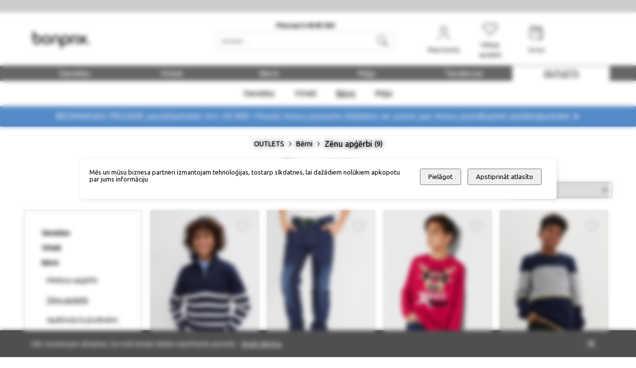

--- FILE ---
content_type: text/html
request_url: https://bonprix.lv/outlets/berni/zenu-apgerbi.html
body_size: 85714
content:
<!DOCTYPE html>
<html data-vue-meta-server-rendered lang="en" data-vue-meta="%7B%22lang%22:%7B%221%22:%22en%22%7D%7D">
  <head><!-- index for default theme -->
  	<title>Zēnu apģērbi - BonPrix</title>
		<meta data-vue-meta="1" charset="utf-8"><meta data-vue-meta="1" data-vmid="description" name="description" content="Bonprix netipood pakub soodsa hinnaga naiste-, meeste- ja lasterõivaid,  jalatseid, aluspesu ja kodukaupa."><meta data-vue-meta="1" name="viewport" content="width=device-width,initial-scale=1,minimum-scale=1,user-scalable=1,minimal-ui"><meta data-vue-meta="1" name="robots" content="index, follow"><meta data-vue-meta="1" name="mobile-web-app-capable" content="yes"><meta data-vue-meta="1" name="theme-color" content="#ffffff"><meta data-vue-meta="1" name="apple-mobile-web-app-status-bar-style" content="#ffffff">
		<meta name="generator" content="Vue Storefront">
    <meta name="viewport" content="width=device-width,initial-scale=1">
    <link data-vue-meta="1" rel="icon" type="image/ic" href="/assets/favicon-32x32.png" sizes="32x32"><link data-vue-meta="1" rel="icon" type="image/png" href="/assets/favicon-16x16.png" sizes="16x16"><link data-vue-meta="1" rel="apple-touch-icon" href="/assets/apple-touch-icon.png"><link data-vue-meta="1" rel="apple-touch-startup-image" href="/assets/apple_splash_2048.png" sizes="2048x2732"><link data-vue-meta="1" rel="apple-touch-startup-image" href="/assets/apple_splash_1668.png" sizes="1668x2224"><link data-vue-meta="1" rel="apple-touch-startup-image" href="/assets/apple_splash_1536.png" sizes="1536x2048"><link data-vue-meta="1" rel="apple-touch-startup-image" href="/assets/apple_splash_1125.png" sizes="1125x2436"><link data-vue-meta="1" rel="apple-touch-startup-image" href="/assets/apple_splash_1242.png" sizes="1242x2208"><link data-vue-meta="1" rel="apple-touch-startup-image" href="/assets/apple_splash_750.png" sizes="750x1334"><link data-vue-meta="1" rel="apple-touch-startup-image" href="/assets/apple_splash_640.png" sizes="640x1136"><link data-vue-meta="1" rel="manifest" href="/assets/manifest.json"><link data-vue-meta="1" rel="preconnect" href="https://fonts.gstatic.com/" crossorigin="anonymous"><link data-vue-meta="1" rel="preconnect" href="https://media.sendsmaily.net" crossorigin="anonymous"><link data-vue-meta="1" rel="preconnect" href="https://www.google.com" crossorigin="anonymous"><link data-vue-meta="1" rel="preconnect" href="https://www.gstatic.com" crossorigin="anonymous"><link data-vue-meta="1" rel="preconnect" href="https://chat.askly.me" crossorigin="anonymous"><link data-vue-meta="1" rel="stylesheet" as="style" href="https://fonts.googleapis.com/css?family=Ubuntu:wght@300;400;500;700|Roboto:400,700|Material+Icons&amp;display=swap"><link data-vue-meta="1" rel="preload" as="style" href="https://fonts.googleapis.com/css?family=Ubuntu:wght@300;400;500;700|Roboto:400,700|Material+Icons&amp;display=swap" crossorigin="anonymous">
		<script data-vue-meta="1" src="https://cdn.jsdelivr.net/npm/pwacompat@2.0.6/pwacompat.min.js" async integrity="sha384-GOaSLecPIMCJksN83HLuYf9FToOiQ2Df0+0ntv7ey8zjUHESXhthwvq9hXAZTifA" crossorigin="anonymous"></script>
		<link rel="preload" href="/dist/manifest.81f62f0b7180b06c7811.js" as="script"><link rel="preload" href="/dist/vendor.81f62f0b7180b06c7811.js" as="script"><link rel="preload" href="/dist/app.81f62f0b7180b06c7811.js" as="script"><link rel="preload" href="/dist/vsf-layout-default.81f62f0b7180b06c7811.js" as="script"><link rel="preload" href="/dist/vsf-layout-default.81f62f0b7180b06c7811.js.map"><link rel="preload" href="/dist/vsf-category.81f62f0b7180b06c7811.js" as="script"><link rel="preload" href="/dist/vsf-category.81f62f0b7180b06c7811.js.map"><link rel="preload" href="/dist/vsf-category~vsf-search.81f62f0b7180b06c7811.js" as="script"><link rel="preload" href="/dist/vsf-category~vsf-search.81f62f0b7180b06c7811.js.map"><link rel="preload" href="/dist/vsf-category~vsf-compare~vsf-home~vsf-my-account~vsf-product~vsf-search.81f62f0b7180b06c7811.js" as="script"><link rel="preload" href="/dist/vsf-category~vsf-compare~vsf-home~vsf-my-account~vsf-product~vsf-search.81f62f0b7180b06c7811.js.map"><link rel="prefetch" href="/dist/41.81f62f0b7180b06c7811.js"><link rel="prefetch" href="/dist/42.81f62f0b7180b06c7811.js"><link rel="prefetch" href="/dist/dayjs-locales-et.81f62f0b7180b06c7811.js"><link rel="prefetch" href="/dist/dayjs-locales-lv.81f62f0b7180b06c7811.js"><link rel="prefetch" href="/dist/dayjs-locales-tet.81f62f0b7180b06c7811.js"><link rel="prefetch" href="/dist/vendors~bodybuilder.81f62f0b7180b06c7811.js"><link rel="prefetch" href="/dist/vendors~vsf-graphql.81f62f0b7180b06c7811.js"><link rel="prefetch" href="/dist/vendors~vsf-product.81f62f0b7180b06c7811.js"><link rel="prefetch" href="/dist/vendors~vsf-search.81f62f0b7180b06c7811.js"><link rel="prefetch" href="/dist/vendors~vue-carousel.81f62f0b7180b06c7811.js"><link rel="prefetch" href="/dist/vsf-category~vsf-home.81f62f0b7180b06c7811.js"><link rel="prefetch" href="/dist/vsf-checkout~vsf-layout-default~vsf-my-account~vsf-paper-catalogue.81f62f0b7180b06c7811.js"><link rel="prefetch" href="/dist/vsf-checkout~vsf-my-account.81f62f0b7180b06c7811.js"><link rel="prefetch" href="/dist/vsf-layout-default~vsf-layout-minimal.81f62f0b7180b06c7811.js"><link rel="prefetch" href="/dist/vsf-microcart.81f62f0b7180b06c7811.js"><link rel="prefetch" href="/dist/vsf-paper-catalogue.81f62f0b7180b06c7811.js"><link rel="prefetch" href="/dist/vsf-search-adapter-api-search-query-searchAdapter.81f62f0b7180b06c7811.js"><link rel="prefetch" href="/dist/vsf-search-adapter-api-searchAdapter.81f62f0b7180b06c7811.js"><link rel="prefetch" href="/dist/vsf-search-adapter-graphql-searchAdapter.81f62f0b7180b06c7811.js"><link rel="prefetch" href="/dist/vsf-search.81f62f0b7180b06c7811.js"><link rel="prefetch" href="/dist/vsf-sidebar-menu.81f62f0b7180b06c7811.js"><link rel="prefetch" href="/dist/vsf-thankyou.81f62f0b7180b06c7811.js"><link rel="prefetch" href="/dist/vsf-wishlist.81f62f0b7180b06c7811.js">
		<style data-vue-ssr-id="1e0da311:0 b1aeadcc:0 684c5358:0 fc7da946:0 5057e910:0 2b6fe268:0 6ce024d6:0 3b3707c7:0 2a6b8234:0 87c66c7c:0 bbd48954:0 14fca530:0 6ce9d76c:0 e907619e:0 3f7ac2ca:0 489b4863:0 37ad4791:0 2f2ded52:0 4c881ca4:0 3f035b89:0 43917832:0 1a566a4c:0 1f889a03:0 3e46f92b:0 45ec8933:0 4002840e:0 384c1226:0 798c2a43:0 4d360004:0 62811141:0 4e6f47e2:0 13571dbe:0 209503a8:0 1ba95c18:0 804cc122:0 27efb33e:0 b99d007a:0 69176d74:0">@font-face{font-family:BP-Iconfont;src:url(//static.bonprixsecure.com/resource/20211027_175452/desktop/fonts/bp-iconfont.eot) format("eot"),url(//static.bonprixsecure.com/resource/20211027_175452/desktop/fonts/bp-iconfont.woff) format("woff")}.container{-webkit-box-sizing:border-box;box-sizing:border-box;margin-left:auto;margin-right:auto;padding-right:8px;padding-left:8px}.container-fluid{padding-right:16px;padding-left:16px}@media only screen and (min-width:576px){.container{width:560px;max-width:100%}}@media only screen and (min-width:768px){.container{width:752px;max-width:100%}}@media only screen and (min-width:992px){.container{width:976px;max-width:100%}}@media only screen and (min-width:1200px){.container{width:1184px;max-width:100%}}@media only screen and (min-width:1216px){.container{width:1200px;max-width:100%}}.row{-webkit-box-sizing:border-box;box-sizing:border-box;display:-ms-flexbox;display:flex;-ms-flex:0 1 auto;flex:0 1 auto;-ms-flex-direction:row;flex-direction:row;-ms-flex-wrap:wrap;flex-wrap:wrap;margin-right:-8px;margin-left:-8px}.row.reverse{-ms-flex-direction:row-reverse;flex-direction:row-reverse}.col.reverse{-ms-flex-direction:column-reverse;flex-direction:column-reverse}[class^=col-]{-webkit-box-sizing:border-box;box-sizing:border-box;-ms-flex:0 0 auto;flex:0 0 auto;-ms-flex-preferred-size:100%;flex-basis:100%;padding-right:8px;padding-left:8px;max-width:100%}[class*=" col-xs"],[class^=col-xs]{-webkit-box-sizing:border-box;box-sizing:border-box;-ms-flex:0 0 auto;flex:0 0 auto;padding-right:8px;padding-left:8px}.col-xs{-ms-flex-positive:1;flex-grow:1;-ms-flex-preferred-size:0;flex-basis:0;max-width:100%}.col-xs-1{-ms-flex-preferred-size:8.33333333%;flex-basis:8.33333333%;max-width:8.33333333%}.col-xs-2{-ms-flex-preferred-size:16.66666667%;flex-basis:16.66666667%;max-width:16.66666667%}.col-xs-3{-ms-flex-preferred-size:25%;flex-basis:25%;max-width:25%}.col-xs-4{-ms-flex-preferred-size:33.33333333%;flex-basis:33.33333333%;max-width:33.33333333%}.col-xs-5{-ms-flex-preferred-size:41.66666667%;flex-basis:41.66666667%;max-width:41.66666667%}.col-xs-6{-ms-flex-preferred-size:50%;flex-basis:50%;max-width:50%}.col-xs-7{-ms-flex-preferred-size:58.33333333%;flex-basis:58.33333333%;max-width:58.33333333%}.col-xs-8{-ms-flex-preferred-size:66.66666667%;flex-basis:66.66666667%;max-width:66.66666667%}.col-xs-9{-ms-flex-preferred-size:75%;flex-basis:75%;max-width:75%}.col-xs-10{-ms-flex-preferred-size:83.33333333%;flex-basis:83.33333333%;max-width:83.33333333%}.col-xs-11{-ms-flex-preferred-size:91.66666667%;flex-basis:91.66666667%;max-width:91.66666667%}.col-xs-12{-ms-flex-preferred-size:100%;flex-basis:100%;max-width:100%}.col-xs-offset-0{margin-left:0}.col-xs-offset-1{margin-left:8.33333333%}.col-xs-offset-2{margin-left:16.66666667%}.col-xs-offset-3{margin-left:25%}.col-xs-offset-4{margin-left:33.33333333%}.col-xs-offset-5{margin-left:41.66666667%}.col-xs-offset-6{margin-left:50%}.col-xs-offset-7{margin-left:58.33333333%}.col-xs-offset-8{margin-left:66.66666667%}.col-xs-offset-9{margin-left:75%}.col-xs-offset-10{margin-left:83.33333333%}.col-xs-offset-11{margin-left:91.66666667%}.start-xs{-ms-flex-pack:start;justify-content:flex-start;text-align:start}.center-xs{-ms-flex-pack:center;justify-content:center;text-align:center}.end-xs{-ms-flex-pack:end;justify-content:flex-end;text-align:end}.top-xs{-ms-flex-align:start;align-items:flex-start}.middle-xs{-ms-flex-align:center;align-items:center}.bottom-xs{-ms-flex-align:end;align-items:flex-end}.around-xs{-ms-flex-pack:distribute;justify-content:space-around}.between-xs{-ms-flex-pack:justify;justify-content:space-between}.first-xs{-ms-flex-order:-1;order:-1}.last-xs{-ms-flex-order:1;order:1}.initial-order-xs{-ms-flex-order:initial;order:initial}@media only screen and (min-width:576px){.col-sm{-ms-flex-positive:1;flex-grow:1;-ms-flex-preferred-size:0;flex-basis:0;max-width:100%}.col-sm-1{-ms-flex-preferred-size:8.33333333%;flex-basis:8.33333333%;max-width:8.33333333%}.col-sm-2{-ms-flex-preferred-size:16.66666667%;flex-basis:16.66666667%;max-width:16.66666667%}.col-sm-3{-ms-flex-preferred-size:25%;flex-basis:25%;max-width:25%}.col-sm-4{-ms-flex-preferred-size:33.33333333%;flex-basis:33.33333333%;max-width:33.33333333%}.col-sm-5{-ms-flex-preferred-size:41.66666667%;flex-basis:41.66666667%;max-width:41.66666667%}.col-sm-6{-ms-flex-preferred-size:50%;flex-basis:50%;max-width:50%}.col-sm-7{-ms-flex-preferred-size:58.33333333%;flex-basis:58.33333333%;max-width:58.33333333%}.col-sm-8{-ms-flex-preferred-size:66.66666667%;flex-basis:66.66666667%;max-width:66.66666667%}.col-sm-9{-ms-flex-preferred-size:75%;flex-basis:75%;max-width:75%}.col-sm-10{-ms-flex-preferred-size:83.33333333%;flex-basis:83.33333333%;max-width:83.33333333%}.col-sm-11{-ms-flex-preferred-size:91.66666667%;flex-basis:91.66666667%;max-width:91.66666667%}.col-sm-12{-ms-flex-preferred-size:100%;flex-basis:100%;max-width:100%}.col-sm-offset-0{margin-left:0}.col-sm-offset-1{margin-left:8.33333333%}.col-sm-offset-2{margin-left:16.66666667%}.col-sm-offset-3{margin-left:25%}.col-sm-offset-4{margin-left:33.33333333%}.col-sm-offset-5{margin-left:41.66666667%}.col-sm-offset-6{margin-left:50%}.col-sm-offset-7{margin-left:58.33333333%}.col-sm-offset-8{margin-left:66.66666667%}.col-sm-offset-9{margin-left:75%}.col-sm-offset-10{margin-left:83.33333333%}.col-sm-offset-11{margin-left:91.66666667%}.start-sm{-ms-flex-pack:start;justify-content:flex-start;text-align:start}.center-sm{-ms-flex-pack:center;justify-content:center;text-align:center}.end-sm{-ms-flex-pack:end;justify-content:flex-end;text-align:end}.top-sm{-ms-flex-align:start;align-items:flex-start}.middle-sm{-ms-flex-align:center;align-items:center}.bottom-sm{-ms-flex-align:end;align-items:flex-end}.around-sm{-ms-flex-pack:distribute;justify-content:space-around}.between-sm{-ms-flex-pack:justify;justify-content:space-between}.first-sm{-ms-flex-order:-1;order:-1}.last-sm{-ms-flex-order:1;order:1}.initial-order-sm{-ms-flex-order:initial;order:initial}}@media only screen and (min-width:768px){.col-md,.col-md-1,.col-md-10,.col-md-11,.col-md-12,.col-md-2,.col-md-3,.col-md-4,.col-md-5,.col-md-6,.col-md-7,.col-md-8,.col-md-9,.col-md-offset-0,.col-md-offset-1,.col-md-offset-10,.col-md-offset-11,.col-md-offset-12,.col-md-offset-2,.col-md-offset-3,.col-md-offset-4,.col-md-offset-5,.col-md-offset-6,.col-md-offset-7,.col-md-offset-8,.col-md-offset-9{-webkit-box-sizing:border-box;box-sizing:border-box;-ms-flex:0 0 auto;flex:0 0 auto;padding-right:8px;padding-left:8px}.col-md{-ms-flex-positive:1;flex-grow:1;-ms-flex-preferred-size:0;flex-basis:0;max-width:100%}.col-md-1{-ms-flex-preferred-size:8.33333333%;flex-basis:8.33333333%;max-width:8.33333333%}.col-md-2{-ms-flex-preferred-size:16.66666667%;flex-basis:16.66666667%;max-width:16.66666667%}.col-md-24{-ms-flex-preferred-size:20%;flex-basis:20%;max-width:20%}.col-md-3{-ms-flex-preferred-size:25%;flex-basis:25%;max-width:25%}.col-md-4{-ms-flex-preferred-size:33.33333333%;flex-basis:33.33333333%;max-width:33.33333333%}.col-md-5{-ms-flex-preferred-size:41.66666667%;flex-basis:41.66666667%;max-width:41.66666667%}.col-md-6{-ms-flex-preferred-size:50%;flex-basis:50%;max-width:50%}.col-md-7{-ms-flex-preferred-size:58.33333333%;flex-basis:58.33333333%;max-width:58.33333333%}.col-md-8{-ms-flex-preferred-size:66.66666667%;flex-basis:66.66666667%;max-width:66.66666667%}.col-md-9{-ms-flex-preferred-size:75%;flex-basis:75%;max-width:75%}.col-md-10{-ms-flex-preferred-size:83.33333333%;flex-basis:83.33333333%;max-width:83.33333333%}.col-md-11{-ms-flex-preferred-size:91.66666667%;flex-basis:91.66666667%;max-width:91.66666667%}.col-md-12{-ms-flex-preferred-size:100%;flex-basis:100%;max-width:100%}.col-md-offset-0{margin-left:0}.col-md-offset-1{margin-left:8.33333333%}.col-md-offset-2{margin-left:16.66666667%}.col-md-offset-3{margin-left:25%}.col-md-offset-4{margin-left:33.33333333%}.col-md-offset-5{margin-left:41.66666667%}.col-md-offset-6{margin-left:50%}.col-md-offset-7{margin-left:58.33333333%}.col-md-offset-8{margin-left:66.66666667%}.col-md-offset-9{margin-left:75%}.col-md-offset-10{margin-left:83.33333333%}.col-md-offset-11{margin-left:91.66666667%}.start-md{-ms-flex-pack:start;justify-content:flex-start;text-align:start}.center-md{-ms-flex-pack:center;justify-content:center;text-align:center}.end-md{-ms-flex-pack:end;justify-content:flex-end;text-align:end}.top-md{-ms-flex-align:start;align-items:flex-start}.middle-md{-ms-flex-align:center;align-items:center}.bottom-md{-ms-flex-align:end;align-items:flex-end}.around-md{-ms-flex-pack:distribute;justify-content:space-around}.between-md{-ms-flex-pack:justify;justify-content:space-between}.first-md{-ms-flex-order:-1;order:-1}.last-md{-ms-flex-order:1;order:1}.initial-order-md{-ms-flex-order:initial;order:initial}}@media only screen and (min-width:992px){.col-lg,.col-lg-1,.col-lg-10,.col-lg-11,.col-lg-12,.col-lg-2,.col-lg-3,.col-lg-4,.col-lg-5,.col-lg-6,.col-lg-7,.col-lg-8,.col-lg-9,.col-lg-offset-0,.col-lg-offset-1,.col-lg-offset-10,.col-lg-offset-11,.col-lg-offset-12,.col-lg-offset-2,.col-lg-offset-3,.col-lg-offset-4,.col-lg-offset-5,.col-lg-offset-6,.col-lg-offset-7,.col-lg-offset-8,.col-lg-offset-9{-webkit-box-sizing:border-box;box-sizing:border-box;-ms-flex:0 0 auto;flex:0 0 auto;padding-right:8px;padding-left:8px}.col-lg{-ms-flex-positive:1;flex-grow:1;-ms-flex-preferred-size:0;flex-basis:0;max-width:100%}.col-lg-1{-ms-flex-preferred-size:8.33333333%;flex-basis:8.33333333%;max-width:8.33333333%}.col-lg-2{-ms-flex-preferred-size:16.66666667%;flex-basis:16.66666667%;max-width:16.66666667%}.col-lg-24{-ms-flex-preferred-size:20%;flex-basis:20%;max-width:20%}.col-lg-3{-ms-flex-preferred-size:25%;flex-basis:25%;max-width:25%}.col-lg-4{-ms-flex-preferred-size:33.33333333%;flex-basis:33.33333333%;max-width:33.33333333%}.col-lg-5{-ms-flex-preferred-size:41.66666667%;flex-basis:41.66666667%;max-width:41.66666667%}.col-lg-6{-ms-flex-preferred-size:50%;flex-basis:50%;max-width:50%}.col-lg-7{-ms-flex-preferred-size:58.33333333%;flex-basis:58.33333333%;max-width:58.33333333%}.col-lg-8{-ms-flex-preferred-size:66.66666667%;flex-basis:66.66666667%;max-width:66.66666667%}.col-lg-9{-ms-flex-preferred-size:75%;flex-basis:75%;max-width:75%}.col-lg-10{-ms-flex-preferred-size:83.33333333%;flex-basis:83.33333333%;max-width:83.33333333%}.col-lg-11{-ms-flex-preferred-size:91.66666667%;flex-basis:91.66666667%;max-width:91.66666667%}.col-lg-12{-ms-flex-preferred-size:100%;flex-basis:100%;max-width:100%}.col-lg-offset-0{margin-left:0}.col-lg-offset-05{margin-left:4.166666%}.col-lg-offset-1{margin-left:8.33333333%}.col-lg-offset-2{margin-left:16.66666667%}.col-lg-offset-3{margin-left:25%}.col-lg-offset-4{margin-left:33.33333333%}.col-lg-offset-5{margin-left:41.66666667%}.col-lg-offset-6{margin-left:50%}.col-lg-offset-7{margin-left:58.33333333%}.col-lg-offset-8{margin-left:66.66666667%}.col-lg-offset-9{margin-left:75%}.col-lg-offset-10{margin-left:83.33333333%}.col-lg-offset-11{margin-left:91.66666667%}.start-lg{-ms-flex-pack:start;justify-content:flex-start;text-align:start}.center-lg{-ms-flex-pack:center;justify-content:center;text-align:center}.end-lg{-ms-flex-pack:end;justify-content:flex-end;text-align:end}.top-lg{-ms-flex-align:start;align-items:flex-start}.middle-lg{-ms-flex-align:center;align-items:center}.bottom-lg{-ms-flex-align:end;align-items:flex-end}.around-lg{-ms-flex-pack:distribute;justify-content:space-around}.between-lg{-ms-flex-pack:justify;justify-content:space-between}.first-lg{-ms-flex-order:-1;order:-1}.last-lg{-ms-flex-order:1;order:1}.initial-order-lg{-ms-flex-order:initial;order:initial}}@media only screen and (min-width:1200px){.col-xl,.col-xl-1,.col-xl-10,.col-xl-11,.col-xl-12,.col-xl-2,.col-xl-24,.col-xl-3,.col-xl-4,.col-xl-5,.col-xl-6,.col-xl-7,.col-xl-8,.col-xl-9,.col-xl-96,.col-xl-offset-0,.col-xl-offset-1,.col-xl-offset-10,.col-xl-offset-11,.col-xl-offset-12,.col-xl-offset-2,.col-xl-offset-3,.col-xl-offset-4,.col-xl-offset-5,.col-xl-offset-6,.col-xl-offset-7,.col-xl-offset-8,.col-xl-offset-9{-webkit-box-sizing:border-box;box-sizing:border-box;-ms-flex:0 0 auto;flex:0 0 auto;padding-right:8px;padding-left:8px}.col-xl{-ms-flex-positive:1;flex-grow:1;-ms-flex-preferred-size:0;flex-basis:0;max-width:100%}.col-xl-1{-ms-flex-preferred-size:8.33333333%;flex-basis:8.33333333%;max-width:8.33333333%}.col-xl-2{-ms-flex-preferred-size:16.66666667%;flex-basis:16.66666667%;max-width:16.66666667%}.col-xl-24{-ms-flex-preferred-size:20%;flex-basis:20%;max-width:20%}.col-xl-3{-ms-flex-preferred-size:25%;flex-basis:25%;max-width:25%}.col-xl-4{-ms-flex-preferred-size:33.33333333%;flex-basis:33.33333333%;max-width:33.33333333%}.col-xl-5{-ms-flex-preferred-size:41.66666667%;flex-basis:41.66666667%;max-width:41.66666667%}.col-xl-6{-ms-flex-preferred-size:50%;flex-basis:50%;max-width:50%}.col-xl-7{-ms-flex-preferred-size:58.33333333%;flex-basis:58.33333333%;max-width:58.33333333%}.col-xl-8{-ms-flex-preferred-size:66.66666667%;flex-basis:66.66666667%;max-width:66.66666667%}.col-xl-9{-ms-flex-preferred-size:75%;flex-basis:75%;max-width:75%}.col-xl-96{-ms-flex-preferred-size:80%;flex-basis:80%;max-width:80%}.col-xl-10{-ms-flex-preferred-size:83.33333333%;flex-basis:83.33333333%;max-width:83.33333333%}.col-xl-11{-ms-flex-preferred-size:91.66666667%;flex-basis:91.66666667%;max-width:91.66666667%}.col-xl-12{-ms-flex-preferred-size:100%;flex-basis:100%;max-width:100%}.col-xl-offset-0{margin-left:0}.col-xl-offset-1{margin-left:8.33333333%}.col-xl-offset-2{margin-left:16.66666667%}.col-xl-offset-3{margin-left:25%}.col-xl-offset-4{margin-left:33.33333333%}.col-xl-offset-5{margin-left:41.66666667%}.col-xl-offset-6{margin-left:50%}.col-xl-offset-7{margin-left:58.33333333%}.col-xl-offset-8{margin-left:66.66666667%}.col-xl-offset-9{margin-left:75%}.col-xl-offset-10{margin-left:83.33333333%}.col-xl-offset-11{margin-left:91.66666667%}.start-xl{-ms-flex-pack:start;justify-content:flex-start;text-align:start}.center-xl{-ms-flex-pack:center;justify-content:center;text-align:center}.end-xl{-ms-flex-pack:end;justify-content:flex-end;text-align:end}.top-xl{-ms-flex-align:start;align-items:flex-start}.middle-xl{-ms-flex-align:center;align-items:center}.bottom-xl{-ms-flex-align:end;align-items:flex-end}.around-xl{-ms-flex-pack:distribute;justify-content:space-around}.between-xl{-ms-flex-pack:justify;justify-content:space-between}.first-xl{-ms-flex-order:-1;order:-1}.last-xl{-ms-flex-order:1;order:1}.initial-order-xl{-ms-flex-order:initial;order:initial}}@media only screen and (min-width:1716px){.col-xxl{-webkit-box-sizing:border-box;box-sizing:border-box;-ms-flex:0 0 auto;flex:0 0 auto;padding-right:8px;padding-left:8px}.col-xxl{-ms-flex-positive:1;flex-grow:1;-ms-flex-preferred-size:0;flex-basis:0;max-width:100%}.col-xxl-1{-ms-flex-preferred-size:8.33333333%;flex-basis:8.33333333%;max-width:8.33333333%}.col-xxl-2{-ms-flex-preferred-size:16.66666667%;flex-basis:16.66666667%;max-width:16.66666667%}.col-xxl-24{-ms-flex-preferred-size:20%;flex-basis:20%;max-width:20%}.col-xxl-3{-ms-flex-preferred-size:25%;flex-basis:25%;max-width:25%}.col-xxl-4{-ms-flex-preferred-size:33.33333333%;flex-basis:33.33333333%;max-width:33.33333333%}.col-xxl-5{-ms-flex-preferred-size:41.66666667%;flex-basis:41.66666667%;max-width:41.66666667%}.col-xxl-6{-ms-flex-preferred-size:50%;flex-basis:50%;max-width:50%}.col-xxl-7{-ms-flex-preferred-size:58.33333333%;flex-basis:58.33333333%;max-width:58.33333333%}.col-xxl-8{-ms-flex-preferred-size:66.66666667%;flex-basis:66.66666667%;max-width:66.66666667%}.col-xxl-9{-ms-flex-preferred-size:75%;flex-basis:75%;max-width:75%}.col-xxl-10{-ms-flex-preferred-size:83.33333333%;flex-basis:83.33333333%;max-width:83.33333333%}.col-xxl-11{-ms-flex-preferred-size:91.66666667%;flex-basis:91.66666667%;max-width:91.66666667%}.col-xxl-12{-ms-flex-preferred-size:100%;flex-basis:100%;max-width:100%}}@media only screen and (max-width:575px){.hidden-xs{display:none}}@media only screen and (min-width:576px) and (max-width:767px){.hidden-sm{display:none}}@media only screen and (min-width:768px) and (max-width:991px){.hidden-md{display:none}}@media only screen and (min-width:992px) and (max-width:1199px){.hidden-lg{display:none}}@media only screen and (min-width:1200px){.hidden-xl{display:none}}body,html{margin:0;padding:0}@supports (-webkit-touch-callout:none){body{height:-webkit-fill-available}}a{color:#000;position:relative;text-decoration:none;-webkit-tap-highlight-color:transparent;-webkit-tap-highlight-color:transparent}#app{overflow-x:hidden}#viewport{overflow-x:hidden}body{font-size:13px;font-family:Ubuntu,sans-serif;font-weight:400}h1,h2,h3,h4,h5{font-family:Ubuntu,sans-serif;font-weight:500}.h1,h1{font-size:48px}.h2,h2{font-size:36px}@media (max-width:767px){.h2,h2{font-size:24px}}.h3,h3{font-size:24px}.h4,h4{font-size:18px}.h5,h5{font-size:14px}.h6,h6{font-size:12px}.serif{font-family:Roboto,serif}oneColumnActive-serif{font-family:Roboto,sans-serif}.uppercase{text-transform:uppercase}.align-center{text-align:center}.align-right{text-align:right}.align-left{text-align:left}.align-justify{text-align:justify}.weight-400{font-weight:400}.weight-500{font-weight:500}.weight-600{font-weight:600}.weight-700{font-weight:700}.lh16{line-height:16px}.lh20{line-height:20px}.lh25{line-height:25px}.lh30{line-height:30px}.lh35{line-height:35px}.lh40{line-height:40px}.fs-medium-small{font-size:14px}.fs-medium{font-size:18px}.fs-large{font-size:24px}.fs-big{font-size:36px}.fs15{font-size:15px}.fs16{font-size:16px}.nowrap{white-space:nowrap}.cl-transparent{color:transparent}.cl-black{color:#000}.cl-white{color:#fff}.cl-white-smoke{color:#f5f5f5}.cl-gainsboro{color:#e0e0e0}.cl-silver{color:#bdbdbd}.cl-gray{color:#828282}.cl-suva-gray{color:#8e8e8e}.cl-matterhorn{color:#4f4f4f}.cl-burnt-sienna{color:#eb5757}.cl-buccaneer{color:#755}.cl-forest-green{color:#308c14}.cl-puerto-rico{color:#365b9a}.cl-mine-shaft{color:#333}.cl-hover-color{color:#365b9a}.cl-blue{color:#365b9a}.cl-red{color:#d21929}.cl-darkred{color:#ba0028}.cl-green{color:#066}.cl-lightgray{color:#e8e8e8}.cl-primary{color:#000}.\:cl-primary:hover{color:#365b9a}.cl-secondary{color:#828282}.\:cl-secondary:hover{color:#4f4f4f}.cl-accent{color:#4f4f4f}.\:cl-accent:hover{color:#000}.cl-tertiary{color:#bdbdbd}.cl-success{color:#365b9a}.cl-warning{color:#755}.cl-error{color:#eb5757}.cl-bg-primary{color:#fff}.\:cl-bg-primary:hover{color:#bdbdbd}.cl-bg-secondary{color:#f5f5f5}.\:cl-bg-secondary:hover{color:#e0e0e0}.cl-bg-tertiary{color:#8e8e8e}.cl-brdr-primary{color:#bdbdbd}.cl-brdr-secondary{color:#e0e0e0}.bg-cl-transparent{background-color:rgba(0,0,0,0)}.bg-cl-black{background-color:#000}.bg-cl-white{background-color:#fff}.bg-cl-white-smoke{background-color:#f5f5f5}.bg-cl-gainsboro{background-color:#e0e0e0}.bg-cl-silver{background-color:#bdbdbd}.bg-cl-gray{background-color:#828282}.bg-cl-suva-gray{background-color:#8e8e8e}.bg-cl-matterhorn{background-color:#4f4f4f}.bg-cl-burnt-sienna{background-color:#eb5757}.bg-cl-buccaneer{background-color:#755}.bg-cl-forest-green{background-color:#308c14}.bg-cl-puerto-rico{background-color:#365b9a}.bg-cl-mine-shaft{background-color:#333}.bg-cl-hover-color{background-color:#365b9a}.bg-cl-blue{background-color:#365b9a}.bg-cl-red{background-color:#d21929}.bg-cl-darkred{background-color:#ba0028}.bg-cl-green{background-color:#066}.bg-cl-lightgray{background-color:#e8e8e8}.bg-cl-primary{background-color:#fff}.\:bg-cl-primary:hover{background-color:#bdbdbd}.bg-cl-secondary{background-color:#f5f5f5}.\:bg-cl-secondary:hover{background-color:#e0e0e0}.bg-cl-tertiary{background-color:#8e8e8e}.bg-cl-th-primary{background-color:#000}.\:bg-cl-th-primary:hover{background-color:#365b9a}.bg-cl-th-secondary{background-color:#828282}.\:bg-cl-th-secondary:hover{background-color:#4f4f4f}.bg-cl-th-accent{background-color:#4f4f4f}.\:bg-cl-th-accent:hover{background-color:#000}.bg-cl-th-tertiary{background-color:#bdbdbd}.bg-cl-th-success{background-color:#365b9a}.bg-cl-th-warning{background-color:#755}.bg-cl-th-error{background-color:#eb5757}.inline-flex{display:-ms-inline-flexbox;display:inline-flex}.flex{display:-ms-flexbox;display:flex}.block{display:block}.center-self{-ms-flex-item-align:center;align-self:center}.relative{position:relative}.absolute{position:absolute}.fixed{position:fixed}.border-box{-webkit-box-sizing:border-box;box-sizing:border-box}.w-100{width:100%}.w-auto{width:auto}.h-100{height:100%}.w-50{width:50%}.mw-100{max-width:100%}.brdr-none{border:none}.brdr-1{border:1px solid}.brdr-top-1{border-top-width:1px;border-top-style:solid}.brdr-bottom-1{border-bottom-width:1px;border-bottom-style:solid}.brdr-left-1{border-left-width:1px;border-left-style:solid}.brdr-right-1{border-right-width:1px;border-right-style:solid}.brdr-square{border-radius:0}.brdr-circle{border-radius:50%}.brdr-cl-transparent{border-color:transparent}.brdr-cl-black{border-color:#000}.brdr-cl-white{border-color:#fff}.brdr-cl-white-smoke{border-color:#f5f5f5}.brdr-cl-gainsboro{border-color:#e0e0e0}.brdr-cl-silver{border-color:#bdbdbd}.brdr-cl-gray{border-color:#828282}.brdr-cl-suva-gray{border-color:#8e8e8e}.brdr-cl-matterhorn{border-color:#4f4f4f}.brdr-cl-burnt-sienna{border-color:#eb5757}.brdr-cl-buccaneer{border-color:#755}.brdr-cl-forest-green{border-color:#308c14}.brdr-cl-puerto-rico{border-color:#365b9a}.brdr-cl-mine-shaft{border-color:#333}.brdr-cl-hover-color{border-color:#365b9a}.brdr-cl-blue{border-color:#365b9a}.brdr-cl-red{border-color:#d21929}.brdr-cl-darkred{border-color:#ba0028}.brdr-cl-green{border-color:#066}.brdr-cl-lightgray{border-color:#e8e8e8}.brdr-cl-primary{border-color:#bdbdbd}.brdr-cl-secondary{border-color:#e0e0e0}.brdr-cl-th-primary{border-color:#000}.\:brdr-cl-th-primary:hover{border-color:#365b9a}.brdr-cl-th-secondary{border-color:#828282}.\:brdr-cl-th-secondary:hover{border-color:#4f4f4f}.brdr-cl-th-accent{border-color:#4f4f4f}.\:brdr-cl-th-accent:hover{border-color:#000}.brdr-cl-th-tertiary{border-color:#bdbdbd}.brdr-cl-th-success{border-color:#365b9a}.brdr-cl-th-warning{border-color:#755}.brdr-cl-th-error{border-color:#eb5757}.brdr-cl-bg-primary{border-color:#fff}.\:brdr-cl-bg-primary:hover{border-color:#bdbdbd}.brdr-cl-bg-secondary{border-color:#f5f5f5}.\:brdr-cl-bg-secondary:hover{border-color:#e0e0e0}.brdr-cl-bg-tertiary{border-color:#8e8e8e}.m0{margin:0}.m5{margin:5px}.m10{margin:10px}.m40{margin:40px}.m5p{margin:5%}.mx5{margin-left:5px;margin-right:5px}.mx10{margin-left:10px;margin-right:10px}.mx5p{margin-left:5%;margin-right:5%}.my0{margin-top:0;margin-bottom:0}.my5{margin-top:5px;margin-bottom:5px}.my10{margin-top:10px;margin-bottom:10px}.my15{margin-top:15px;margin-bottom:15px}.my20{margin-top:20px;margin-bottom:20px}.my30{margin-top:30px;margin-bottom:30px}.my5p{margin-top:5%;margin-bottom:5%}.mt0{margin-top:0}.mt5{margin-top:5px}.mt8{margin-top:8px}.mt10{margin-top:10px}.mt15{margin-top:15px}.mt20{margin-top:20px}.mt25{margin-top:25px}.mt30{margin-top:30px}.mt35{margin-top:35px}.mt50{margin-top:50px}.mt55{margin-top:55px}.mt60{margin-top:60px}.mt5p{margin-top:5%}.mb0{margin-bottom:0}.mb5{margin-bottom:5px}.mb10{margin-bottom:10px}.mb15{margin-bottom:15px}.mb20{margin-bottom:20px}.mb25{margin-bottom:25px}.mb30{margin-bottom:30px}.mb35{margin-bottom:35px}.mb40{margin-bottom:40px}.mb45{margin-bottom:45px}.mb55{margin-bottom:55px}.mb80{margin-bottom:80px}.mb5p{margin-bottom:5%}.ml10{margin-left:10px}.ml15{margin-left:15px}.ml20{margin-left:20px}.ml30{margin-left:30px}.ml40{margin-left:40px}.ml5p{margin-left:5%}.mr0{margin-right:0}.mr5{margin-right:5px}.mr10{margin-right:10px}.mr15{margin-right:15px}.mr20{margin-right:20px}.mr35{margin-right:35px}.mr5p{margin-right:5%}.p0{padding:0}.p5{padding:5px}.p10{padding:10px}.p12{padding:12px}.p15{padding:15px}.p20{padding:20px}.p25{padding:25px}.p45{padding:45px}.p50{padding:50px}.px2{padding-left:2px;padding-right:2px}.px10{padding-left:10px;padding-right:10px}.px15{padding-left:15px;padding-right:15px}.px20{padding-left:20px;padding-right:20px}.px25{padding-left:25px;padding-right:25px}.px40{padding-left:40px;padding-right:40px}.px55{padding-left:55px;padding-right:55px}.px65{padding-left:65px;padding-right:65px}.px70{padding-left:70px;padding-right:70px}.px10p{padding-left:10%;padding-right:10%}.py0{padding-top:0;padding-bottom:0}.py5{padding-top:5px;padding-bottom:5px}.py10{padding-top:10px;padding-bottom:10px}.py15{padding-top:15px;padding-bottom:15px}.py20{padding-top:20px;padding-bottom:20px}.py25{padding-top:25px;padding-bottom:25px}.py30{padding-top:30px;padding-bottom:30px}.py35{padding-top:35px;padding-bottom:35px}.py40{padding-top:40px;padding-bottom:40px}.py50{padding-top:50px;padding-bottom:50px}.pt0{padding-top:0}.pt5{padding-top:5px}.pt10{padding-top:10px}.pt15{padding-top:15px}.pt20{padding-top:20px}.pt25{padding-top:25px}.pt30{padding-top:30px}.pt35{padding-top:35px}.pt40{padding-top:40px}.pt45{padding-top:45px}.pt50{padding-top:50px}.pt55{padding-top:55px}.pt70{padding-top:70px}.pb10{padding-bottom:10px}.pb15{padding-bottom:15px}.pb20{padding-bottom:20px}.pb30{padding-bottom:30px}.pb35{padding-bottom:35px}.pb40{padding-bottom:40px}.pb45{padding-bottom:45px}.pb50{padding-bottom:50px}.pb60{padding-bottom:60px}.pb70{padding-bottom:70px}.pr0{padding-right:0}.pr5{padding-right:5px}.pr15{padding-right:15px}.pr20{padding-right:20px}.pr30{padding-right:30px}.pr55{padding-right:55px}.pr70{padding-right:70px}.pl0{padding-left:0}.pl10{padding-left:10px}.pl20{padding-left:20px}.pl30{padding-left:30px}.pl35{padding-left:35px}.pl40{padding-left:40px}.pl70{padding-left:70px}.ripple{position:relative;overflow:hidden}.ripple::after{content:'';display:block;position:absolute;margin:0;padding:0;left:50%;top:50%;width:120px;height:120px;background-color:#f5f5f5;border-radius:50%;opacity:.2;-webkit-transform:translate(-50%,-50%) scale(0);-ms-transform:translate(-50%,-50%) scale(0);transform:translate(-50%,-50%) scale(0);visibility:hidden}.ripple:not(:active):after{-webkit-animation:ripple-effect 1s ease-out;animation:ripple-effect 1s ease-out}.ripple:focus::after{visibility:visible}.ripple-dark::after{background-color:#ddd}.button-disabled{opacity:.3;pointer-events:none}.button,button{font-family:Ubuntu;outline:0;cursor:pointer;margin:0;-webkit-tap-highlight-color:transparent;-webkit-tap-highlight-color:transparent}input,select{height:44px;line-height:44px}.no-outline{outline:0}.pointer{cursor:pointer}a.underline:after{content:"";position:absolute;bottom:0;left:0;width:100%;height:1px;background-color:#bdbdbd}a:hover{color:#365b9a}.no-underline:hover:after{height:0}@media (hover:none){a:not(.no-underline):after{display:none}}.hidden,[v-cloak]{display:none}.hidden-xs{display:none}@media only screen and (min-width:768px){.hidden-xs{display:inherit}}@media only screen and (min-width:768px){.hidden-md{display:none}}@media only screen and (min-width:768px){.visible-xs{display:none}}.visually-hidden{position:absolute;overflow:hidden;clip:rect(0 0 0 0);width:1px;height:1px;margin:-1px;padding:0;border:0}@-webkit-keyframes images-lazy-loading{from{opacity:0}to{opacity:1}}@keyframes images-lazy-loading{from{opacity:0}to{opacity:1}}[lazy=loaded]{-webkit-animation:images-lazy-loading;animation:images-lazy-loading;-webkit-animation-duration:.3s;animation-duration:.3s}@-webkit-keyframes ripple-effect{0%{-webkit-transform:translate(-50%,-50%) scale(0);transform:translate(-50%,-50%) scale(0)}20%{-webkit-transform:translate(-50%,-50%) scale(1);transform:translate(-50%,-50%) scale(1)}100%{opacity:0;-webkit-transform:translate(-50%,-50%) scale(1);transform:translate(-50%,-50%) scale(1)}}@keyframes ripple-effect{0%{-webkit-transform:translate(-50%,-50%) scale(0);transform:translate(-50%,-50%) scale(0)}20%{-webkit-transform:translate(-50%,-50%) scale(1);transform:translate(-50%,-50%) scale(1)}100%{opacity:0;-webkit-transform:translate(-50%,-50%) scale(1);transform:translate(-50%,-50%) scale(1)}}.fade-enter-active{-webkit-transition:opacity .25s;-o-transition:opacity .25s;transition:opacity .25s}.fade-leave-active{-webkit-transition:opacity .2s;-o-transition:opacity .2s;transition:opacity .2s}.fade-enter,.fade-leave-to{opacity:0}.fade-in-down-enter-active,.fade-in-up-enter-active{-webkit-transition:all .25s cubic-bezier(.4,0,.2,1);-o-transition:all .25s cubic-bezier(.4,0,.2,1);transition:all .25s cubic-bezier(.4,0,.2,1)}.fade-in-down-leave-active,.fade-in-up-leave-active{-webkit-transition:all .2s cubic-bezier(.4,0,1,1);-o-transition:all .2s cubic-bezier(.4,0,1,1);transition:all .2s cubic-bezier(.4,0,1,1)}.fade-in-down-enter,.fade-in-down-leave-to,.fade-in-up-enter,.fade-in-up-leave-to{opacity:0}.fade-in-down-enter,.fade-in-down-leave-to{-webkit-transform:translateY(-100%);-ms-transform:translateY(-100%);transform:translateY(-100%)}.fade-in-up-enter,.fade-in-up-leave-to{-webkit-transform:translateY(100%);-ms-transform:translateY(100%);transform:translateY(100%)}.loader-container[data-v-72b57f5a]{z-index:1001;top:0;left:0;bottom:0;right:0;background-color:rgba(0,0,0,.65)}.loader-inner-container[data-v-72b57f5a]{left:50%;top:50%;-webkit-transform:translateY(-50%) translateX(-50%);-ms-transform:translateY(-50%) translateX(-50%);transform:translateY(-50%) translateX(-50%)}.loader-message-container[data-v-72b57f5a]{background-color:rgba(54,91,154,.75);border-radius:50px;letter-spacing:.5px}.spinner[data-v-72b57f5a]{width:40px;height:40px;margin:0 auto}.double-bounce1[data-v-72b57f5a],.double-bounce2[data-v-72b57f5a]{height:100%;opacity:.6;top:0;left:0;-webkit-animation:sk-bounce-data-v-72b57f5a 2s infinite ease-in-out;animation:sk-bounce-data-v-72b57f5a 2s infinite ease-in-out}.double-bounce2[data-v-72b57f5a]{-webkit-animation-delay:-1s;animation-delay:-1s}@-webkit-keyframes sk-bounce-data-v-72b57f5a{0%,100%{-webkit-transform:scale(0)}50%{-webkit-transform:scale(1)}}@keyframes sk-bounce-data-v-72b57f5a{0%,100%{transform:scale(0);-webkit-transform:scale(0)}50%{transform:scale(1);-webkit-transform:scale(1)}}header[data-v-1755fd1e]{border-color:#fff!important}@media (max-width:767px){header[data-v-1755fd1e]{height:67px;top:-55px;z-index:4;-webkit-transition:top .2s ease-in-out;-o-transition:top .2s ease-in-out;transition:top .2s ease-in-out}header.is-visible[data-v-1755fd1e]{top:0}}@media (max-width:767px){header .header-container[data-v-1755fd1e]{margin:0!important}}@media (min-width:1200px){header .header-container[data-v-1755fd1e]{padding-right:50px}}@media (min-width:767px){header[data-v-1755fd1e]{position:relative!important}}@media (max-width:767px){header .container[data-v-1755fd1e]{padding-top:7px}}@media (min-width:767px){header .container[data-v-1755fd1e]{padding-left:26px;padding-right:26px}}header[data-v-1755fd1e] .badge{-ms-flex-direction:column;flex-direction:column;-ms-flex-align:center;align-items:center;-ms-flex-pack:center;justify-content:center}header[data-v-1755fd1e] .badge .badge-wrapper{margin-top:5px}header[data-v-1755fd1e] .badge .badge-wrapper span{display:block;height:32px;width:32px;background-size:141px 3172px;background-image:url(/assets/responsive-2x.png)}header[data-v-1755fd1e] .badge .badge-wrapper .badge-search{background-position:0 -1975px;background-size:87px 2298px;background-image:url(/assets/responsive2x.png)}header[data-v-1755fd1e] .badge .badge-wrapper .badge-account{background-position:0 -1953.5px}header[data-v-1755fd1e] .badge .badge-wrapper .badge-wishlist{background-position:0 -1914px}header[data-v-1755fd1e] .badge .badge-wrapper .badge-wishlist{background-position:0 -1914px}header[data-v-1755fd1e] .badge .badge-wrapper .badge-cart{background-position:0 -1754px}@media (min-width:767px){header[data-v-1755fd1e] .badge .badge-wrapper .badge-cart{background-position:0 -1756px}}header[data-v-1755fd1e] .badge .badge-text{color:#000;font-size:12px;line-height:20px;width:100%;text-align:center;margin:8px 0 0;-webkit-box-sizing:border-box;box-sizing:border-box}@media (max-width:767px){header[data-v-1755fd1e] .badge .badge-text{display:none}}header[data-v-1755fd1e] .badge:hover .badge-account{background-position:0 -1993px}header[data-v-1755fd1e] .badge:hover .badge-wishlist{background-position:0 -1835px}header[data-v-1755fd1e] .badge:hover .badge-cart{background-position:0 -1795.5px}header[data-v-1755fd1e] .badge:hover .badge-text{color:#365b9a}.header-placeholder[data-v-1755fd1e]{height:67px}@media (min-width:767px){.header-placeholder[data-v-1755fd1e]{display:none}}.links[data-v-1755fd1e]{text-decoration:underline}.search-open #pageheader[data-v-1755fd1e]{z-index:8}.backlink .arrow[data-v-1755fd1e]{padding-right:5px;width:10px;height:14px;position:relative}.backlink .arrow[data-v-1755fd1e]::before{content:'';position:absolute;width:8px;height:2px;background:#acacac;left:0;top:4px;-webkit-transform:rotate(-45deg);-ms-transform:rotate(-45deg);transform:rotate(-45deg)}.backlink .arrow[data-v-1755fd1e]::after{content:'';display:block!important;position:absolute;width:8px;height:2px;background:#acacac;left:0;top:9px;-webkit-transform:rotate(45deg);-ms-transform:rotate(45deg);transform:rotate(45deg)}@media (max-width:767px){.search-wrapper[data-v-1755fd1e]{position:absolute;left:28%;right:0;top:0;background:#fff;z-index:1}.search-open .search-wrapper[data-v-1755fd1e]{display:block;margin-bottom:0;bottom:0;max-width:100%;-ms-flex-preferred-size:100%;flex-basis:100%}.row.middle-xs[data-v-1755fd1e]{margin:0 -15px}.row.middle-xs.py5[data-v-1755fd1e]{margin:0}.col-xs-2[data-v-1755fd1e]:first-of-type{padding-left:0}.col-xs-2[data-v-1755fd1e]:last-of-type{padding-right:0}a[data-v-1755fd1e],span[data-v-1755fd1e]{font-size:12px}}.benefits-wrapper[data-v-592b6e7e]{height:25px;background:#ccc}.benefits-wrapper[data-v-592b6e7e] .cms-content{margin:0 auto;height:100%;max-width:1200px;display:-ms-flexbox;display:flex;-ms-flex-pack:justify;justify-content:space-between}.benefits-wrapper[data-v-592b6e7e] .cms-content>div{display:-ms-flexbox;display:flex;-ms-flex-align:center;align-items:center;-ms-flex:1 1 33.33%;flex:1 1 33.33%;-ms-flex-pack:center;justify-content:center;white-space:nowrap}.benefits-wrapper[data-v-592b6e7e] .cms-content>div a{color:#365b9a}.badge[data-v-5c021cd6]{margin-top:7px}.badge .badge-menu[data-v-5c021cd6]{margin-top:-6px;position:relative;top:10px;display:block!important;width:24px!important;height:1px!important;border-radius:1px;background:0 0;background-color:#000!important}.badge .badge-menu[data-v-5c021cd6]:before{position:absolute;display:block;width:24px;height:1px;border-radius:1px;background-color:#000;top:-5px;content:''}.badge .badge-menu[data-v-5c021cd6]:after{position:absolute;display:block;width:24px;height:1px;border-radius:1px;background-color:#000;top:5px;content:''}.badge .badge-text[data-v-5c021cd6]{margin-top:10px!important;display:block!important}.search-open .badge-search{background-position:0 -1935px!important}.dropdown button[data-v-97716866]{pointer-events:none}.dropdown button[data-v-97716866]:hover{color:#365b9a}.dropdown .dropdown-content[data-v-97716866]{display:none;position:absolute;right:0;top:110%;width:200px;z-index:3;-webkit-box-shadow:0 0 10px rgba(0,0,0,.1);box-shadow:0 0 10px rgba(0,0,0,.1);border:1px solid #aaa;border-top-width:5px;-webkit-box-sizing:content-box;box-sizing:content-box;-webkit-transition:max-height .4s ease,opacity 0s ease .3s;-o-transition:max-height .4s ease,opacity 0s ease .3s;transition:max-height .4s ease,opacity 0s ease .3s;background-color:#fff;font-size:14px;line-height:20px;left:50%;-webkit-transform:translateX(-50%);-ms-transform:translateX(-50%);transform:translateX(-50%)}.dropdown .dropdown-content[data-v-97716866]:before{content:'';position:absolute;width:12px;height:10px;line-height:20px;font-size:14px;top:-15px;left:50%;-webkit-transform:translate(-50%);-ms-transform:translate(-50%);transform:translate(-50%);border-bottom:10px solid #aaa;border-left:6px solid transparent;border-right:6px solid transparent;-webkit-transition:opacity 0s linear .3s;-o-transition:opacity 0s linear .3s;transition:opacity 0s linear .3s;-webkit-box-sizing:border-box;box-sizing:border-box}.dropdown .dropdown-content .myaccount-popup-closer[data-v-97716866]{background-image:url(/assets/responsive-2x.png);background-position:0 -1874.5px;background-size:141px 3172px;background-repeat:no-repeat;width:32px;height:32px;position:absolute;right:10px;top:10px;cursor:pointer}.dropdown .dropdown-content .myaccount-popup-closer[data-v-97716866]:hover{background-position:0 -1716.5px}@media (min-width:768px){.dropdown[data-v-97716866]:focus-within{opacity:1}.dropdown:focus-within .dropdown-content[data-v-97716866]:not(.dropdown-content__hidden){display:block}}img[data-v-0d4d2760]{width:auto;max-width:115px;height:auto}@media (max-width:767px){img[data-v-0d4d2760]{max-width:44px}}.fade-enter-active[data-v-d935bb82]{-webkit-transition:opacity .25s;-o-transition:opacity .25s;transition:opacity .25s}.fade-leave-active[data-v-d935bb82]{-webkit-transition:opacity .2s;-o-transition:opacity .2s;transition:opacity .2s}.fade-enter[data-v-d935bb82],.fade-leave-to[data-v-d935bb82]{opacity:0}.fade-in-down-enter-active[data-v-d935bb82],.fade-in-up-enter-active[data-v-d935bb82]{-webkit-transition:all .25s cubic-bezier(.4,0,.2,1);-o-transition:all .25s cubic-bezier(.4,0,.2,1);transition:all .25s cubic-bezier(.4,0,.2,1)}.fade-in-down-leave-active[data-v-d935bb82],.fade-in-up-leave-active[data-v-d935bb82]{-webkit-transition:all .2s cubic-bezier(.4,0,1,1);-o-transition:all .2s cubic-bezier(.4,0,1,1);transition:all .2s cubic-bezier(.4,0,1,1)}.fade-in-down-enter[data-v-d935bb82],.fade-in-down-leave-to[data-v-d935bb82],.fade-in-up-enter[data-v-d935bb82],.fade-in-up-leave-to[data-v-d935bb82]{opacity:0}.fade-in-down-enter[data-v-d935bb82],.fade-in-down-leave-to[data-v-d935bb82]{-webkit-transform:translateY(-100%);-ms-transform:translateY(-100%);transform:translateY(-100%)}.fade-in-up-enter[data-v-d935bb82],.fade-in-up-leave-to[data-v-d935bb82]{-webkit-transform:translateY(100%);-ms-transform:translateY(100%);transform:translateY(100%)}.searchpanel[data-v-d935bb82]{-webkit-overflow-scrolling:touch}@media (max-width:767px){.searchpanel[data-v-d935bb82]:not(.active){display:none}}.searchpanel .close-icon-row[data-v-d935bb82]{display:-ms-flexbox;display:flex;-ms-flex-pack:end;justify-content:flex-end}.searchpanel .container[data-v-d935bb82]{padding-left:40px;padding-right:40px}@media only screen and (max-width:767px){.searchpanel .container[data-v-d935bb82]{padding-left:30px;padding-right:30px}}.searchpanel .container.search-results[data-v-d935bb82]{padding:0!important}.searchpanel .row[data-v-d935bb82]{margin-left:-15px;margin-right:-15px}@media only screen and (max-width:767px){.searchpanel .row[data-v-d935bb82]{margin-right:-10px;margin-left:-10px}}.searchpanel .col-md-12[data-v-d935bb82]{padding-left:15px;padding-right:15px}@media only screen and (max-width:767px){.searchpanel .col-md-12[data-v-d935bb82]{padding-left:10px;padding-right:10px}}.searchpanel .product[data-v-d935bb82]{margin-top:30px;-webkit-box-sizing:border-box;box-sizing:border-box;width:20%;padding-left:15px;padding-right:15px}@media only screen and (max-width:767px){.searchpanel .product[data-v-d935bb82]{width:50%;padding-left:10px;padding-right:10px}}@media (max-width:767px){.searchpanel .category-title[data-v-d935bb82]{color:#4f4f4f}}.searchpanel .search-input-wrapper[data-v-d935bb82]{position:relative}.searchpanel .search-input-wrapper button[data-v-d935bb82]{position:absolute;left:-40px;top:3px}@media (max-width:767px){.searchpanel .search-input-wrapper button[data-v-d935bb82]{position:absolute;top:10px;right:0;left:auto;background-color:#fff;background-image:url(/assets/responsive-2x.png);background-position:0 -1874.5px;background-size:141px 3172px;background-repeat:no-repeat;height:32px;width:32px}.searchpanel .search-input-wrapper button i[data-v-d935bb82]{background:#fff;color:#d21929;width:28px;height:28px;border-radius:50%;display:inline-block;font-size:12px}}.searchpanel .search-input-group[data-v-d935bb82]{display:-ms-flexbox;display:flex;background:#fff;border-radius:7px;-webkit-transition:ease-in-out 150ms all;-o-transition:ease-in-out 150ms all;transition:ease-in-out 150ms all;position:relative}.searchpanel .search-icon[data-v-d935bb82]{position:absolute;right:5px;top:1px;border:none;padding:0;outline:0;background-color:transparent;background-image:url(/assets/responsive.png);background-position:5px -1856px;background-repeat:no-repeat;width:38px;height:38px}.searchpanel .search-icon[data-v-d935bb82]:hover{background-position:5px -1813px}.searchpanel .search-panel-input[data-v-d935bb82]{width:86%;background-color:#fff;height:40px;line-height:22px;outline:0;font-size:14px}@media (max-width:767px){.searchpanel .search-panel-input[data-v-d935bb82]{border:0;border-bottom:1px #365b9a solid;border-radius:0;height:30px;margin-top:10px}}@media (min-width:767px){.searchpanel .search-panel-input[data-v-d935bb82]{width:100%;border:1px solid #ccc;border-radius:4px;padding:9px 40px 9px 9px;caret-color:#365b9a}}.searchpanel input[type=search][data-v-d935bb82]::-webkit-search-cancel-button,.searchpanel input[type=search][data-v-d935bb82]::-webkit-search-decoration,.searchpanel input[type=search][data-v-d935bb82]::-webkit-search-results-button,.searchpanel input[type=search][data-v-d935bb82]::-webkit-search-results-decoration{-webkit-appearance:none}.searchpanel input[type=search][data-v-d935bb82]::-ms-clear,.searchpanel input[type=search][data-v-d935bb82]::-ms-reveal{display:none;width:0;height:0}.searchpanel i[data-v-d935bb82]{opacity:1}.searchpanel i[data-v-d935bb82]:hover{opacity:.9}.searchpanel .button[data-v-d935bb82]{display:inline-block;height:32px;line-height:32px;border-radius:16px;padding:0 25px;margin-left:8px}.toplinks[data-v-5e15c182] .cms-content p{margin:0}.toplinks[data-v-5e15c182] .cms-content a{font-size:12px;line-height:18px;margin-right:15px}.whishlist-count[data-v-fdc11bba]{left:-4px;font-size:11px;min-width:16px;min-height:16px;top:13px;border-radius:10px}@media (min-width:767px){.whishlist-count[data-v-fdc11bba]{min-width:18px;min-height:18px}}@media (min-width:991px){.whishlist-count[data-v-fdc11bba]{left:7px}}@media (min-width:1199px){.whishlist-count[data-v-fdc11bba]{left:14px}}button[data-v-fdc11bba]:hover{color:#365b9a}.minicart-count[data-v-7ae23e14]{top:13px;left:-4px;min-width:18px;min-height:18px;border-radius:10px;font-size:11px}@media (min-width:370px){.minicart-count[data-v-7ae23e14]{left:0}}@media (min-width:480px){.minicart-count[data-v-7ae23e14]{left:7px}}@media (min-width:768px){.minicart-count[data-v-7ae23e14]{left:-4px}}@media (min-width:991px){.minicart-count[data-v-7ae23e14]{left:7px}}@media (min-width:1200px){.minicart-count[data-v-7ae23e14]{left:11px}}.fade-enter-active[data-v-7e243c95]{-webkit-transition:opacity .25s;-o-transition:opacity .25s;transition:opacity .25s}.fade-leave-active[data-v-7e243c95]{-webkit-transition:opacity .2s;-o-transition:opacity .2s;transition:opacity .2s}.fade-enter[data-v-7e243c95],.fade-leave-to[data-v-7e243c95]{opacity:0}.fade-in-down-enter-active[data-v-7e243c95],.fade-in-up-enter-active[data-v-7e243c95]{-webkit-transition:all .25s cubic-bezier(.4,0,.2,1);-o-transition:all .25s cubic-bezier(.4,0,.2,1);transition:all .25s cubic-bezier(.4,0,.2,1)}.fade-in-down-leave-active[data-v-7e243c95],.fade-in-up-leave-active[data-v-7e243c95]{-webkit-transition:all .2s cubic-bezier(.4,0,1,1);-o-transition:all .2s cubic-bezier(.4,0,1,1);transition:all .2s cubic-bezier(.4,0,1,1)}.fade-in-down-enter[data-v-7e243c95],.fade-in-down-leave-to[data-v-7e243c95],.fade-in-up-enter[data-v-7e243c95],.fade-in-up-leave-to[data-v-7e243c95]{opacity:0}.fade-in-down-enter[data-v-7e243c95],.fade-in-down-leave-to[data-v-7e243c95]{-webkit-transform:translateY(-100%);-ms-transform:translateY(-100%);transform:translateY(-100%)}.fade-in-up-enter[data-v-7e243c95],.fade-in-up-leave-to[data-v-7e243c95]{-webkit-transform:translateY(100%);-ms-transform:translateY(100%);transform:translateY(100%)}.category-menu[data-v-7e243c95]{background:#fff;font-size:16px;height:81px}.category-menu .row[data-v-7e243c95]{background:#666}.category-menu .main-items[data-v-7e243c95]{list-style-type:none;padding-left:13px;padding-right:13px;margin:1px auto 0}.category-menu .main-items .level0[data-v-7e243c95]{color:#fff}.category-menu .main-items .level0.router-link-active[data-v-7e243c95]{color:#000;text-decoration:underline}.category-menu .main-items .level0[data-v-7e243c95]:hover{color:#000}@media (min-width:767px){.category-menu .main-items[data-v-7e243c95]{display:-ms-flexbox;display:flex;-ms-flex-pack:distribute;justify-content:space-around}.category-menu .main-items .main-cat[data-v-7e243c95]{-ms-flex:1 1;flex:1 1;text-align:center;line-height:30px}.category-menu .main-items .main-cat.active[data-v-7e243c95],.category-menu .main-items .main-cat.bg-cl-white[data-v-7e243c95],.category-menu .main-items .main-cat[data-v-7e243c95]:hover{background:#fff}.category-menu .main-items .main-cat.active a[data-v-7e243c95],.category-menu .main-items .main-cat.bg-cl-white a[data-v-7e243c95],.category-menu .main-items .main-cat:hover a[data-v-7e243c95]{color:#000}.category-menu .main-items .main-cat.bg-cl-white a[data-v-7e243c95]{text-decoration:underline}.category-menu .main-items .main-cat:hover .subcat-wrapper[data-v-7e243c95]{z-index:2;background:#fff}.category-menu .main-items .main-cat:hover .level0[data-v-7e243c95]{color:#365b9a}}.category-menu .subcat-wrapper[data-v-7e243c95]{z-index:1;top:30px;left:0}.category-submenu[data-v-0ae3f710]{display:-ms-flexbox;display:flex;-ms-flex-pack:center;justify-content:center}.category-submenu .active[data-v-0ae3f710]{text-decoration:underline}.category-submenu li[data-v-0ae3f710]{white-space:nowrap;list-style-type:none}.category-submenu li.level3>a[data-v-0ae3f710]{white-space:nowrap;width:100%;height:50px;-ms-flex-pack:center;justify-content:center;display:-ms-flexbox;display:flex;-ms-flex-align:center;align-items:center}.category-submenu li.level3.has-children[data-v-0ae3f710]:focus:before,.category-submenu li.level3.has-children[data-v-0ae3f710]:hover:before{content:'';display:inline-block;background-image:url(/assets/arrow-sprite.png);background-position:0 0;background-repeat:no-repeat;width:13px;height:10px;position:absolute;bottom:0;left:50%;-webkit-transform:translateX(-50%);-ms-transform:translateX(-50%);transform:translateX(-50%)}.category-submenu li ul.level4[data-v-0ae3f710]{position:absolute;background:#fff;padding:25px;text-align:left;border:1px solid #ccc;border-top:5px solid #ccc;z-index:1;left:-15px;top:50px;display:grid;grid-template-columns:repeat(3,1fr);grid-row-gap:.5em;grid-column-gap:3em}.category-submenu:not(.level4) li[data-v-0ae3f710]{padding:0 20px}@media (min-width:767px) and (max-width:1000px){.category-submenu:not(.level4) li[data-v-0ae3f710]{padding:0 10px;font-size:14px}}.banderole[data-v-f7541460]{background:#548ac8;color:#fff;text-align:center;font-size:16px;letter-spacing:1px;padding:11px;margin:0 0 11px}.banderole[data-v-f7541460] .cms-content{height:100%}.banderole[data-v-f7541460] .cms-content a{color:#fff}.fade-enter-active[data-v-5d258802]{-webkit-transition:opacity .25s;-o-transition:opacity .25s;transition:opacity .25s}.fade-leave-active[data-v-5d258802]{-webkit-transition:opacity .2s;-o-transition:opacity .2s;transition:opacity .2s}.fade-enter[data-v-5d258802],.fade-leave-to[data-v-5d258802]{opacity:0}.fade-in-down-enter-active[data-v-5d258802],.fade-in-up-enter-active[data-v-5d258802]{-webkit-transition:all .25s cubic-bezier(.4,0,.2,1);-o-transition:all .25s cubic-bezier(.4,0,.2,1);transition:all .25s cubic-bezier(.4,0,.2,1)}.fade-in-down-leave-active[data-v-5d258802],.fade-in-up-leave-active[data-v-5d258802]{-webkit-transition:all .2s cubic-bezier(.4,0,1,1);-o-transition:all .2s cubic-bezier(.4,0,1,1);transition:all .2s cubic-bezier(.4,0,1,1)}.fade-in-down-enter[data-v-5d258802],.fade-in-down-leave-to[data-v-5d258802],.fade-in-up-enter[data-v-5d258802],.fade-in-up-leave-to[data-v-5d258802]{opacity:0}.fade-in-down-enter[data-v-5d258802],.fade-in-down-leave-to[data-v-5d258802]{-webkit-transform:translateY(-100%);-ms-transform:translateY(-100%);transform:translateY(-100%)}.fade-in-up-enter[data-v-5d258802],.fade-in-up-leave-to[data-v-5d258802]{-webkit-transform:translateY(100%);-ms-transform:translateY(100%);transform:translateY(100%)}.slide-left-enter-active[data-v-5d258802],.slide-left-leave-active[data-v-5d258802],.slide-right-enter-active[data-v-5d258802],.slide-right-leave-active[data-v-5d258802]{-webkit-transition:-webkit-transform .25s;transition:-webkit-transform .25s;-o-transition:transform .25s;transition:transform .25s;transition:transform .25s,-webkit-transform .25s}.slide-left-enter[data-v-5d258802],.slide-left-leave-to[data-v-5d258802]{-webkit-transform:translateX(100%);-ms-transform:translateX(100%);transform:translateX(100%)}.slide-right-enter[data-v-5d258802],.slide-right-leave-to[data-v-5d258802]{-webkit-transform:translateX(-100%);-ms-transform:translateX(-100%);transform:translateX(-100%)}.right-sidebar[data-v-5d258802]{top:0;right:0;z-index:4;height:100%;width:800px;min-width:320px;overflow-y:auto;overflow-x:hidden;-webkit-overflow-scrolling:touch}.left-sidebar[data-v-5d258802]{height:100vh;width:350px;top:0;left:0;overflow:hidden;overflow-y:auto;-webkit-overflow-scrolling:touch;z-index:4}@media (max-width:767px){.left-sidebar[data-v-5d258802]{width:100vh}}.close i[data-v-5d258802]{opacity:.6}.close:focus i[data-v-5d258802],.close:hover i[data-v-5d258802]{opacity:1}@media (max-width:767px){#category .products-list[data-v-56eac722]{padding-left:0;padding-right:0}}@media (min-width:767px){#category .products-list[data-v-56eac722]{padding-right:0}}@media only screen and (min-width:1350px){#category .container[data-v-56eac722]{width:100%;max-width:1330px}}@media only screen and (min-width:1716px){#category .container[data-v-56eac722]{width:100%;max-width:1700px}}.btn__filter[data-v-56eac722]{min-width:100px}.divider[data-v-56eac722]{width:calc(100vw - 8px);bottom:20px;left:-36px}.category-filters[data-v-56eac722]{padding:30px 25px 20px;background:#fff;border:1px solid #ccc}.mobile-filters[data-v-56eac722]{display:none;overflow:auto}.mobile-filters-button[data-v-56eac722]{display:none}.mobile-sorting[data-v-56eac722]{display:none}.category-title[data-v-56eac722]{font-weight:600;letter-spacing:1px;font-size:22px;line-height:28px;color:#000}.sorting label[data-v-56eac722]{margin-right:10px}.mobile-buttons[data-v-56eac722]{display:none}@media (max-width:770px){.category-title[data-v-56eac722]{display:none;margin:0;font-size:36px;line-height:40px}.mobile-filters[data-v-56eac722]{display:block}.mobile-buttons[data-v-56eac722]{display:-ms-flexbox;display:flex;-ms-flex-pack:distribute;justify-content:space-around}.mobile-categorytree-button[data-v-56eac722],.mobile-filters-button[data-v-56eac722]{background:#f5f5f5;display:block;height:45px;border:1px solid #ccc;border-radius:2px;display:-ms-flexbox;display:flex;-ms-flex-align:center;align-items:center;-ms-flex-pack:center;justify-content:center;color:#4d4d4d}.mobile-filters-button[data-v-56eac722]:before{content:url(/assets/filter_icon.svg);display:inline-block;margin-top:3px;margin-right:7px}.sorting[data-v-56eac722]{display:none}.mobile-sorting[data-v-56eac722]{display:block}.category-filters[data-v-56eac722]{display:none}.product-listing[data-v-56eac722]{-ms-flex-pack:center;justify-content:center}.mobile-filters[data-v-56eac722]{position:fixed;background-color:#fff;z-index:5;padding:0 20px;left:0;width:100vw;height:100vh;top:0;-webkit-box-sizing:border-box;box-sizing:border-box}.mobile-filters-body[data-v-56eac722]{padding-top:50px}}.close-container[data-v-56eac722]{position:fixed;z-index:1;left:0;border-bottom:3px solid #ccc;background-color:#fff;display:-ms-flexbox;display:flex;-ms-flex-align:center;align-items:center}.close-container span[data-v-56eac722]{padding-left:20px;font-size:18px;font-weight:600}.close[data-v-56eac722]{margin-left:auto}.column-switch[data-v-56eac722]{font-size:14px;-ms-flex-pack:distribute;justify-content:space-around}@media (min-width:576px){.column-switch[data-v-56eac722]{display:none}}.column-switch div[data-v-56eac722]:before{padding:2px;border:1px transparent solid;margin-right:5px;display:inline-block;vertical-align:middle;width:20px;height:20px}.column-switch div.multi[data-v-56eac722]:before{content:url(/assets/icon_mehrspaltig.svg)}.column-switch div.single[data-v-56eac722]:before{content:url(/assets/icon_einspaltig.svg)}.column-switch div.active[data-v-56eac722]{font-weight:600}.column-switch div.active[data-v-56eac722]:before{border-color:#000}.product-image{max-height:unset!important}.breadcrumbs[data-v-3cdc66d6]{-ms-flex-align:center;align-items:center;-ms-flex-pack:center;justify-content:center;-ms-flex-wrap:wrap;flex-wrap:wrap}.breadcrumbs .wrapper[data-v-3cdc66d6]{display:-ms-flexbox;display:flex;-ms-flex-align:center;align-items:center;white-space:nowrap}.breadcrumbs h1[data-v-3cdc66d6]{margin-left:0}.breadcrumbs .count[data-v-3cdc66d6]{margin-left:5px}.separator[data-v-3cdc66d6]{margin:0 4px;background-image:url(/assets/navigation.png);background-position:-2px -3px;background-repeat:no-repeat;width:16px;height:15px;padding:0;display:inline-block}h1[data-v-3cdc66d6]{padding:0;margin:0;font-size:16px}@media (min-width:767px){h1[data-v-3cdc66d6]{margin-left:5px}}body[data-v-2f9e8dd6]{font-size:13px;font-family:Ubuntu,sans-serif;font-weight:400}h1[data-v-2f9e8dd6],h2[data-v-2f9e8dd6],h3[data-v-2f9e8dd6],h4[data-v-2f9e8dd6],h5[data-v-2f9e8dd6]{font-family:Ubuntu,sans-serif;font-weight:500}.h1[data-v-2f9e8dd6],h1[data-v-2f9e8dd6]{font-size:48px}.h2[data-v-2f9e8dd6],h2[data-v-2f9e8dd6]{font-size:36px}@media (max-width:767px){.h2[data-v-2f9e8dd6],h2[data-v-2f9e8dd6]{font-size:24px}}.h3[data-v-2f9e8dd6],h3[data-v-2f9e8dd6]{font-size:24px}.h4[data-v-2f9e8dd6],h4[data-v-2f9e8dd6]{font-size:18px}.h5[data-v-2f9e8dd6],h5[data-v-2f9e8dd6]{font-size:14px}.h6[data-v-2f9e8dd6],h6[data-v-2f9e8dd6]{font-size:12px}.serif[data-v-2f9e8dd6]{font-family:Roboto,serif}oneColumnActive-serif[data-v-2f9e8dd6]{font-family:Roboto,sans-serif}.uppercase[data-v-2f9e8dd6]{text-transform:uppercase}.align-center[data-v-2f9e8dd6]{text-align:center}.align-right[data-v-2f9e8dd6]{text-align:right}.align-left[data-v-2f9e8dd6]{text-align:left}.align-justify[data-v-2f9e8dd6]{text-align:justify}.weight-400[data-v-2f9e8dd6]{font-weight:400}.weight-500[data-v-2f9e8dd6]{font-weight:500}.weight-600[data-v-2f9e8dd6]{font-weight:600}.weight-700[data-v-2f9e8dd6]{font-weight:700}.lh16[data-v-2f9e8dd6]{line-height:16px}.lh20[data-v-2f9e8dd6]{line-height:20px}.lh25[data-v-2f9e8dd6]{line-height:25px}.lh30[data-v-2f9e8dd6]{line-height:30px}.lh35[data-v-2f9e8dd6]{line-height:35px}.lh40[data-v-2f9e8dd6]{line-height:40px}.fs-medium-small[data-v-2f9e8dd6]{font-size:14px}.fs-medium[data-v-2f9e8dd6]{font-size:18px}.fs-large[data-v-2f9e8dd6]{font-size:24px}.fs-big[data-v-2f9e8dd6]{font-size:36px}.fs15[data-v-2f9e8dd6]{font-size:15px}.fs16[data-v-2f9e8dd6]{font-size:16px}.nowrap[data-v-2f9e8dd6]{white-space:nowrap}.sort-by[data-v-2f9e8dd6]{position:relative;cursor:pointer;height:30px;line-height:30px;border:1px solid #aaa;font-size:13px;background-color:#fff;-webkit-box-shadow:none;box-shadow:none;color:inherit;border-radius:4px;display:-moz-inline-stack;display:inline-block;vertical-align:middle}.sort-by select[data-v-2f9e8dd6]{padding-left:5px;font-size:14px;color:#000;height:100%;line-height:30px;border:0;border-radius:4px;margin-right:5px;padding-right:5px}@media (max-width:767px){.sort-by select[data-v-2f9e8dd6]{width:97%}}.sort-by select[data-v-2f9e8dd6]:focus-visible{outline:0}.sort-by__icon[data-v-2f9e8dd6]{position:absolute;right:0;top:50%;-webkit-transform:translateY(-50%);-ms-transform:translateY(-50%);transform:translateY(-50%);cursor:pointer}@media (max-width:770px){.sort-by[data-v-2f9e8dd6]{width:100%}.sort-by select[data-v-2f9e8dd6]{background:0 0}}@media (min-width:767px){.left-category-tree[data-v-451f00b7]{border-bottom:1px #ccc solid}}.left-category-tree .h5[data-v-451f00b7]{font-weight:600}.left-category-tree a.underlined[data-v-451f00b7]{text-decoration:underline}@media (max-width:767px){.left-category-tree[data-v-451f00b7]{padding-top:56px;font-size:16px}.left-category-tree div[data-v-451f00b7]{margin-bottom:0}.left-category-tree .h5[data-v-451f00b7]{display:block;width:100%}.left-category-tree a[data-v-451f00b7]{margin:0;font-size:16px;padding:20px 0;line-height:16px;border-bottom:1px #ccc solid}}.sidebar__header[data-v-92b4dfcc]{-ms-flex-pack:justify;justify-content:space-between;-ms-flex-wrap:wrap;flex-wrap:wrap}.sidebar__header__clear[data-v-92b4dfcc]{font-size:.8em;min-width:102px}@media only screen and (min-width:768px) and (max-width:770px){.sidebar__header__clear[data-v-92b4dfcc]{margin-top:20px}}.sidebar__inline-selecors[data-v-92b4dfcc]{display:-ms-flexbox;display:flex}.sidebar[data-v-92b4dfcc] .size-selector{color:#000;border:1px #aaa solid;border-radius:4px;margin:0 12px 12px 0;max-width:210px;min-width:40px}.sidebar[data-v-92b4dfcc] .size-selector.active,.sidebar[data-v-92b4dfcc] .size-selector:hover{color:#365b9a;border-color:#365b9a}.sidebar h5[data-v-92b4dfcc]{font-size:16px}.color[data-v-31ebad4d]{width:40px;height:40px}.color.active[data-v-31ebad4d]{border-color:#000}.color.active[data-v-31ebad4d]:before{content:'';mix-blend-mode:difference;width:15px;height:8px;position:absolute;left:11px;top:12px;-webkit-transform:rotate(-45deg);-ms-transform:rotate(-45deg);transform:rotate(-45deg);z-index:1;border:2px #fff solid;border-top:0;border-right:0}.color-inside[data-v-31ebad4d]{width:34px;height:34px;left:50%;top:50%;-webkit-transform:translate(-50%,-50%);-ms-transform:translate(-50%,-50%);transform:translate(-50%,-50%);background-size:100%}.price-selector[data-v-28b5baec]{width:20px;height:20px}.price-selector:hover .square[data-v-28b5baec]{background-color:#bdbdbd}.price-selector.active .square[data-v-28b5baec]{background-color:#4f4f4f}.square[data-v-28b5baec]{width:80%;height:80%;left:50%;top:50%;-webkit-transform:translate(-50%,-50%);-ms-transform:translate(-50%,-50%);transform:translate(-50%,-50%)}.size-selector[data-v-0c17f964]{height:30px;border:0;background:0 0;padding:0 5px;white-space:nowrap;overflow:hidden;-o-text-overflow:ellipsis;text-overflow:ellipsis;max-width:100%}.size-selector[data-v-0c17f964]:focus,.size-selector[data-v-0c17f964]:hover{color:#365b9a}@media only screen and (max-width:1715px){.col-xl-10[data-v-15b56118]{-ms-flex-preferred-size:20%;flex-basis:20%;max-width:20%}}.fade-enter-active[data-v-1ccada6a]{-webkit-transition:opacity .25s;-o-transition:opacity .25s;transition:opacity .25s}.fade-leave-active[data-v-1ccada6a]{-webkit-transition:opacity .2s;-o-transition:opacity .2s;transition:opacity .2s}.fade-enter[data-v-1ccada6a],.fade-leave-to[data-v-1ccada6a]{opacity:0}.fade-in-down-enter-active[data-v-1ccada6a],.fade-in-up-enter-active[data-v-1ccada6a]{-webkit-transition:all .25s cubic-bezier(.4,0,.2,1);-o-transition:all .25s cubic-bezier(.4,0,.2,1);transition:all .25s cubic-bezier(.4,0,.2,1)}.fade-in-down-leave-active[data-v-1ccada6a],.fade-in-up-leave-active[data-v-1ccada6a]{-webkit-transition:all .2s cubic-bezier(.4,0,1,1);-o-transition:all .2s cubic-bezier(.4,0,1,1);transition:all .2s cubic-bezier(.4,0,1,1)}.fade-in-down-enter[data-v-1ccada6a],.fade-in-down-leave-to[data-v-1ccada6a],.fade-in-up-enter[data-v-1ccada6a],.fade-in-up-leave-to[data-v-1ccada6a]{opacity:0}.fade-in-down-enter[data-v-1ccada6a],.fade-in-down-leave-to[data-v-1ccada6a]{-webkit-transform:translateY(-100%);-ms-transform:translateY(-100%);transform:translateY(-100%)}.fade-in-up-enter[data-v-1ccada6a],.fade-in-up-leave-to[data-v-1ccada6a]{-webkit-transform:translateY(100%);-ms-transform:translateY(100%);transform:translateY(100%)}.product[data-v-1ccada6a]{position:relative;overflow:hidden}.product .productname[data-v-1ccada6a]{color:#000;font-size:14px;font-weight:600;word-break:break-word}.product .price[data-v-1ccada6a]{font-size:14px}.product .size-availability[data-v-1ccada6a]{position:relative;padding:10px 0 0;text-align:center;font-size:14px;line-height:20px;color:#365b9a;cursor:pointer;z-index:1}.product .size-availability .availability[data-v-1ccada6a]{display:none;color:#000;text-align:center;-webkit-box-sizing:border-box;box-sizing:border-box;bottom:30px;background:rgba(255,255,255,.8);padding:10px;position:absolute;max-height:342px;overflow:hidden}.product .size-availability:hover .availability[data-v-1ccada6a]{display:block}.product .swatch-noslider[data-v-1ccada6a]{display:-ms-flexbox;display:flex;-ms-flex-direction:column;flex-direction:column;position:relative}.product .swatch-noslider .VueCarousel-inner[data-v-1ccada6a]{display:-ms-flexbox;display:flex;-ms-flex-direction:row;flex-direction:row}@media (max-width:767px){.product[data-v-1ccada6a]{padding-bottom:10px}}.product__icons[data-v-1ccada6a]{position:absolute;top:0;right:0;display:-ms-flexbox;display:flex;z-index:1;-ms-flex-direction:column;flex-direction:column;padding-right:20px;padding-top:10px}.product__icon[data-v-1ccada6a]{padding-top:10px;z-index:2;-webkit-transition:.3s opacity cubic-bezier(.4,0,.2,1);-o-transition:.3s opacity cubic-bezier(.4,0,.2,1);transition:.3s opacity cubic-bezier(.4,0,.2,1)}@media (max-width:767px){.product__icon[data-v-1ccada6a]{opacity:1}}.product__icon--active[data-v-1ccada6a]{opacity:1}.product .hoverCard[data-v-1ccada6a]{left:0;top:0;right:0;bottom:0;opacity:0;-ms-flex-align:center;align-items:center;padding:40px;background:#fff;z-index:1;-webkit-transition:all .25s ease-in-out;-o-transition:all .25s ease-in-out;transition:all .25s ease-in-out;word-break:break-all;line-height:18px;color:#000;-ms-flex-direction:column;flex-direction:column}.product.hoverEnabled:hover .hoverCard[data-v-1ccada6a]{opacity:.8}.product .swatch[data-v-1ccada6a]{max-width:80%;margin:0 auto}.product .swatch[data-v-1ccada6a] .VueCarousel-slide img{border:1px transparent solid;max-width:21px;width:100%;height:auto;padding:0 4px}.product .swatch[data-v-1ccada6a] .VueCarousel-slide img.active{border-color:#000}.product .swatch[data-v-1ccada6a] .VueCarousel-navigation-button{background-image:url(/assets/default2016.png);background-repeat:no-repeat;width:30px;height:30px;padding:0!important;margin-top:4px;font-size:0}.product .swatch[data-v-1ccada6a] .VueCarousel-navigation-button.VueCarousel-navigation-next{background-position:-7px -567px}.product .swatch[data-v-1ccada6a] .VueCarousel-navigation-button.VueCarousel-navigation-prev{background-position:7px -613px}.product .swatch[data-v-1ccada6a] .VueCarousel-navigation--disabled{display:none}.price-original[data-v-1ccada6a]{text-decoration:line-through}.product-cover.new[data-v-1ccada6a]::after,.product-cover.sale[data-v-1ccada6a]::after{position:absolute;top:0;left:0;display:-ms-flexbox;display:flex;-ms-flex-pack:center;justify-content:center;-ms-flex-align:center;align-items:center;width:40px;height:40px;background-color:#e0e0e0;text-transform:uppercase;color:#fff;font-size:12px}.product-flags .new[data-v-1ccada6a]{color:#0f8554;font-size:16px}.product-cover[data-v-1ccada6a]{overflow:hidden}.product-cover__thumb[data-v-1ccada6a]{padding-bottom:140%;opacity:1;will-change:opacity,transform;-webkit-transition:.3s opacity cubic-bezier(.4,0,.2,1),.3s -webkit-transform cubic-bezier(.4,0,.2,1);transition:.3s opacity cubic-bezier(.4,0,.2,1),.3s -webkit-transform cubic-bezier(.4,0,.2,1);-o-transition:.3s opacity cubic-bezier(.4,0,.2,1),.3s transform cubic-bezier(.4,0,.2,1);transition:.3s opacity cubic-bezier(.4,0,.2,1),.3s transform cubic-bezier(.4,0,.2,1);transition:.3s opacity cubic-bezier(.4,0,.2,1),.3s transform cubic-bezier(.4,0,.2,1),.3s -webkit-transform cubic-bezier(.4,0,.2,1)}@media screen and (min-width:768px){.product-cover:hover .product-cover__thumb[data-v-1ccada6a]{opacity:1}.product-cover:hover.new[data-v-1ccada6a]::after,.product-cover:hover.sale[data-v-1ccada6a]::after{opacity:.8}}.product-cover.sale[data-v-1ccada6a]::after{content:'Sale'}.product-cover.new[data-v-1ccada6a]::after{content:'New'}@-webkit-keyframes heartbeat-data-v-6e6c06c0{0%{-webkit-transform:scale(1);transform:scale(1)}20%{-webkit-transform:scale(1.25);transform:scale(1.25)}40%{-webkit-transform:scale(1);transform:scale(1)}50%{-webkit-transform:scale(1);transform:scale(1)}75%{-webkit-transform:scale(1.25);transform:scale(1.25)}to{-webkit-transform:scale(1);transform:scale(1)}}@keyframes heartbeat-data-v-6e6c06c0{0%{-webkit-transform:scale(1);transform:scale(1)}20%{-webkit-transform:scale(1.25);transform:scale(1.25)}40%{-webkit-transform:scale(1);transform:scale(1)}50%{-webkit-transform:scale(1);transform:scale(1)}75%{-webkit-transform:scale(1.25);transform:scale(1.25)}to{-webkit-transform:scale(1);transform:scale(1)}}button svg[data-v-6e6c06c0]{fill:#d21929;stroke:#d21929}button.empty svg[data-v-6e6c06c0]{fill:transparent;stroke:#aaa;stroke-width:1.5px}button.fill svg[data-v-6e6c06c0]{-webkit-animation:heartbeat-data-v-6e6c06c0;animation:heartbeat-data-v-6e6c06c0;-webkit-animation-duration:.6s;animation-duration:.6s}button:hover svg[data-v-6e6c06c0]{stroke:#d21929}.wishlist-btn-text[data-v-6e6c06c0]{color:#000}.product-image[data-v-f19e7de8]{position:relative;width:100%;max-width:100%;height:0;mix-blend-mode:multiply}.product-image__placeholder[data-v-f19e7de8],.product-image__thumb[data-v-f19e7de8]{position:absolute;top:50%;left:50%;-webkit-transform:translate(-50%,-50%);-ms-transform:translate(-50%,-50%);transform:translate(-50%,-50%)}.product-image__placeholder[data-v-f19e7de8]{max-width:50%}.product-image--height .product-image__thumb[data-v-f19e7de8]{height:100%}.product-image--width .product-image__thumb[data-v-f19e7de8]{width:100%}nav[data-v-5fd99dfa]{display:inline-block;width:240px}.toolbar[data-v-5fd99dfa]{padding:20px 0;width:100%}.toolbar .products-shown[data-v-5fd99dfa]{color:#727272}.toolbar .products-shown .bar[data-v-5fd99dfa]{background:#ddd;height:4px;width:100%;-webkit-box-sizing:border-box;box-sizing:border-box;border-radius:2px}.toolbar .products-shown .bar .fill[data-v-5fd99dfa]{border-radius:2px;background:#365b9a;left:0;top:0;height:100%}.toolbar .more[data-v-5fd99dfa]{border-radius:2px;line-height:40px;height:40px}.toolbar .more[data-v-5fd99dfa]:hover{opacity:.92}footer{background:#e8e8e8;min-height:687px}@media (max-width:320px){footer{min-height:951px}}footer .btn-top{background:#707579;opacity:.5;width:42px;height:42px}footer .footer{display:-ms-flexbox;display:flex;-ms-flex-flow:wrap;flex-flow:wrap;padding:0 0 40px;min-height:264px}footer .footer .footer-block{-ms-flex:0 0 33.3333%;flex:0 0 33.3333%;padding:0}@media (max-width:767px){footer .footer .footer-block{-ms-flex:0 0 100%;flex:0 0 100%}}footer .footer .footer-block ul{padding:0}footer .footer .footer-block ul li{padding:0 10px 10px;font-size:16px;line-height:26px;list-style-type:none}footer .footer .footer-block ul li a{font-size:14px}footer .footer .footer-block strong{padding:0 10px;font-weight:600;font-size:15px;display:block;margin-bottom:20px}@media (max-width:767px){footer .footer .footer-block strong{cursor:pointer;margin-bottom:0}}footer .footer .footer-block strong:after{display:none}@media (max-width:767px){footer .footer .footer-block strong:after{display:inline-block}}@media (max-width:767px){footer .footer .footer-block ul{display:none;margin-left:20px}footer .footer .footer-block .footer-block-wrapper{border-bottom:1px solid #ccc;padding:0 10px 5px;margin-bottom:5px}footer .footer .footer-block .footer-block-wrapper strong{font-size:14px;display:-ms-flexbox;display:flex;-ms-flex-align:center;align-items:center;-ms-flex-pack:justify;justify-content:space-between}footer .footer .footer-block .footer-block-wrapper strong:after{content:" ";background-position:7px -868.5px;background-size:300px 4450.5px;background-image:url(/assets/global2x.png);border:1px solid #ccc;border-radius:50%;width:40px;height:40px;text-align:center;vertical-align:middle;background-repeat:no-repeat;display:-ms-flexbox;display:flex}footer .footer .footer-block .footer-block-wrapper.active ul{display:block}footer .footer .footer-block .footer-block-wrapper.active strong::after{-webkit-transform:rotate(180deg);-ms-transform:rotate(180deg);transform:rotate(180deg)}footer .footer .footer-block .turvalineostukoht img{width:auto;height:auto}}footer .footer .small-blocks{display:grid;grid-template-columns:repeat(3,1fr);grid-row-gap:.5em;grid-column-gap:1em;padding-left:10px}@media (min-width:767px){footer .footer .small-blocks{border-top:1px solid #ccc}}footer .footer .small-blocks .footer-block-small .footer-block-wrapper strong{display:block;margin-bottom:20px;font-size:15px}footer .footer .small-blocks .footer-block-small .footer-block-wrapper.social ul{padding:0}footer .footer .small-blocks .footer-block-small .footer-block-wrapper.social ul li{display:inline-block;list-style-type:none}footer .footer .small-blocks .footer-block-small .footer-block-wrapper.social ul li a{font-size:0;height:41px;width:41px;display:inline-block;margin-left:5px;margin-right:5px}footer .footer .small-blocks .footer-block-small .footer-block-wrapper.social ul li a.fb{background-image:url(/assets/responsive-2x.png);background-position:0 -2352.5px;background-size:141px 3231px}footer .footer .small-blocks .footer-block-small .footer-block-wrapper.social ul li a.insta{background-image:url(/assets/responsive-2x.png);background-position:0 -2207.5px;background-size:141px 3231px}footer .prefooter .with-icons a:before{content:"";width:24px;height:24px;display:inline-block;line-height:20px;vertical-align:bottom;margin-right:10px;background-repeat:no-repeat;background-image:url(/assets/responsive2x.png);background-position:-100px 100px}footer .prefooter .with-icons a.contact:before{background-position:0 -802px;background-size:87px 2298px}footer .prefooter .with-icons a.my_orders:before{background-position:0 -770px;background-size:87px 2298px}footer .prefooter .with-icons a.transport:before{background-position:0 -322px;background-size:87px 2298px}footer .prefooter .with-icons a.transport2:before{background-image:url(/assets/icon-versand-62x42.png);background-position:-18px -8px;background-size:60px 40px}footer .prefooter .with-icons a.return:before{background-position:0 -930px;background-size:87px 2298px}footer .prefooter .with-icons a.my_orders:before{background-position:0 -770px;background-size:87px 2298px}footer .prefooter .with-icons a.sizetable:before{background-position:0 -1058px;background-size:87px 2298px}footer .prefooter ul{display:grid;grid-template-columns:repeat(2,1fr);grid-row-gap:.5em;grid-column-gap:3em;margin:0;padding:20px 10px 0}@media (min-width:767px){footer .prefooter ul{padding-left:10px;margin-right:40px;border-right:1px solid #ccc}}@media (max-width:360px){footer .prefooter ul{grid-column-gap:1em}}footer .prefooter ul li{list-style:none;height:26px;margin-bottom:30px;padding-right:10px}footer .prefooter ul li a{font-size:14px;line-height:20px;white-space:nowrap}footer .prefooter ul li a:before{content:'';width:24px;height:24px;display:inline-block;line-height:20px;vertical-align:bottom;margin-right:10px;background-repeat:no-repeat;background-image:url(/assets/responsive2x.png);background-position:-100px 100px}footer .prefooter ul li a.home:before{background-position:0 -578px;background-size:87px 2298px}footer .prefooter ul li a.catalog:before{background-position:0 -514px;background-size:87px 2298px}footer .prefooter ul li a.my_account:before{background-position:0 -1122px;background-size:87px 2298px}footer .prefooter ul li a.my_orders:before{background-position:0 -770px;background-size:87px 2298px}footer .prefooter ul li a.contact:before{background-position:0 -802px;background-size:87px 2298px}footer .prefooter ul li a.email:before{background-position:0 -642px;background-size:87px 2298px}footer .before-footer .cms-content{font-size:14px;line-height:22px;padding:0 25px 10px}.tw-chat{bottom:95px!important}.partner{position:absolute;right:5px;bottom:0}.partner img{width:20px;height:20px}.back-to-top-fade-enter-active,.back-to-top-fade-leave-active{-webkit-transition:opacity .7s;-o-transition:opacity .7s;transition:opacity .7s}.back-to-top-fade-enter,.back-to-top-fade-leave-to{opacity:0}.vue-back-to-top{cursor:pointer;position:fixed;z-index:1000}.vue-back-to-top .default{background-color:#f5c85c;border-radius:3px;color:#fff;height:30px;line-height:30px;text-align:center;width:160px}.vue-back-to-top .default span{color:#fff}.vue-back-to-top--is-footer{bottom:50%!important;position:absolute;-webkit-transform:translateY(50%);-ms-transform:translateY(50%);transform:translateY(50%)}.notifications[data-v-682c272e]{top:100px;right:5%;width:320px;z-index:1000}@media (max-width:64em){.notifications[data-v-682c272e]{width:auto;top:auto;left:0;right:0;bottom:0}.notifications .fade-in-down-enter[data-v-682c272e],.notifications .fade-in-down-leave-to[data-v-682c272e]{-webkit-transform:translateY(100%);-ms-transform:translateY(100%);transform:translateY(100%)}}.notification[data-v-682c272e]{-webkit-box-shadow:0 0 35px -5px rgba(0,0,0,.7);box-shadow:0 0 35px -5px rgba(0,0,0,.7)}.notification[data-v-682c272e]:first-child{margin-top:0}.actions[data-v-682c272e]{display:-ms-flexbox;display:flex;-ms-flex-pack:justify;justify-content:space-between}.actions .notification-action[data-v-682c272e]{background:rgba(0,0,0,.2)}.actions #notificationAction2[data-v-682c272e]{width:100%}.success[data-v-682c272e]{background:#365b9a}.error[data-v-682c272e]{background:#eb5757}.warning[data-v-682c272e]{background:#755}.info[data-v-682c272e]{background:#4f4f4f}.action-border[data-v-682c272e]{border-right:2px solid transparent}.action-border.border-success[data-v-682c272e]{border-right-color:#365b9a}.action-border.border-error[data-v-682c272e]{border-color:#eb5757}.action-border.border-warning[data-v-682c272e]{border-color:#755}.action-border.border-info[data-v-682c272e]{border-color:#4f4f4f}.modal[data-v-11a49606]{font-size:18px}.modal[data-v-26ad3dce]{position:fixed;top:0;right:0;bottom:0;left:0;overflow:auto;z-index:10}.modal .modal-container[data-v-26ad3dce]{position:absolute;top:50%;left:50%;-webkit-transform:translate(-50%,-50%);-ms-transform:translate(-50%,-50%);transform:translate(-50%,-50%);width:945px;margin:0 auto;max-width:100%;max-height:100%;z-index:11}@media (max-width:600px){.modal .modal-container[data-v-26ad3dce]{min-height:100%;min-width:100%;margin:0}}.modal .modal-header[data-v-26ad3dce]{position:relative}.modal .modal-header>[data-v-26ad3dce]{margin:0}@media (max-width:600px){.modal .modal-header[data-v-26ad3dce]{padding:25px 20px}}@media (max-width:600px){.modal .modal-content[data-v-26ad3dce]{padding:30px 20px}}.modal .modal-header[data-v-26ad3dce]{display:-ms-flexbox;display:flex;-ms-flex-align:center;align-items:center;-ms-flex-pack:justify;justify-content:space-between}.modal .modal-close[data-v-26ad3dce]{cursor:pointer}.modal .modal-backdrop[data-v-26ad3dce]{position:absolute;top:0;left:0;width:100%;height:100%}.cookie[data-v-639f2c54]{z-index:3;bottom:0}.icon[data-v-639f2c54]:hover{color:#000;background-color:#8e8e8e}.underlined[data-v-639f2c54]{text-decoration:underline}.offline-badge[data-v-4014e25c]{bottom:0;left:0;right:0;z-index:3}.google-consent-mode-popup-container{position:fixed;top:0;left:0;width:100%;height:100%;-webkit-backdrop-filter:blur(5px);backdrop-filter:blur(5px);display:-ms-flexbox;display:flex;-ms-flex-pack:center;justify-content:center;-ms-flex-align:center;align-items:center;z-index:9999}.google-consent-mode-popup{width:920px;padding:20px;background:#fff;border-radius:5px;-webkit-box-shadow:2px 2px 10px rgba(0,0,0,.1);box-shadow:2px 2px 10px rgba(0,0,0,.1)}.google-consent-mode-popup .consent-options{float:left;margin-bottom:20px}.google-consent-mode-popup .consent-option{clear:both}.google-consent-mode-popup .consent-option label{width:93%;float:left}.google-consent-mode-popup .consent-option-checkbox{width:4%;float:left}.google-consent-mode-popup .consent-option input{height:auto}.google-consent-mode-popup .row-action{width:100%;text-align:right;float:left}.google-consent-mode-popup .row-action-text{width:70%;float:left;text-align:left}.google-consent-mode-popup .row-action-buttons{width:30%;float:left;text-align:right}.google-consent-mode-popup button{line-height:initial;height:auto;padding:7px 15px;white-space:nowrap;margin-bottom:8px;margin-right:10px}@media screen and (max-width:930px){.google-consent-mode-popup{width:100%;left:0}.google-consent-mode-popup .consent-option-checkbox{width:6%}.google-consent-mode-popup .consent-option label{width:91%}}</style>
		

    <script type="text/javascript">
      ;window.NREUM||(NREUM={});NREUM.init={distributed_tracing:{enabled:true},privacy:{cookies_enabled:true},ajax:{deny_list:["bam.eu01.nr-data.net"]}};
      ;NREUM.loader_config={accountID:"3081668",trustKey:"3081668",agentID:"538509675",licenseKey:"NRJS-c72c01d713fbf7bb97c",applicationID:"538509675"};
      ;NREUM.info={beacon:"bam.eu01.nr-data.net",errorBeacon:"bam.eu01.nr-data.net",licenseKey:"NRJS-c72c01d713fbf7bb97c",applicationID:"538509675",sa:1};
      ;/*! For license information please see nr-loader-spa-1.239.1.min.js.LICENSE.txt */
      (()=>{"use strict";var e,t,r={5763:(e,t,r)=>{r.d(t,{P_:()=>h,Mt:()=>g,C5:()=>s,DL:()=>b,OP:()=>_,lF:()=>D,Yu:()=>w,Dg:()=>p,CX:()=>c,GE:()=>y,sU:()=>S});var n=r(8632),i=r(9567);const o={beacon:n.ce.beacon,errorBeacon:n.ce.errorBeacon,licenseKey:void 0,applicationID:void 0,sa:void 0,queueTime:void 0,applicationTime:void 0,ttGuid:void 0,user:void 0,account:void 0,product:void 0,extra:void 0,jsAttributes:{},userAttributes:void 0,atts:void 0,transactionName:void 0,tNamePlain:void 0},a={};function s(e){if(!e)throw new Error("All info objects require an agent identifier!");if(!a[e])throw new Error("Info for ".concat(e," was never set"));return a[e]}function c(e,t){if(!e)throw new Error("All info objects require an agent identifier!");a[e]=(0,i.D)(t,o),(0,n.Qy)(e,a[e],"info")}var u=r(7056);const d=()=>{const e={blockSelector:"[data-nr-block]",maskInputOptions:{password:!0}};return{privacy:{cookies_enabled:!0},ajax:{deny_list:void 0,block_internal:!0,enabled:!0,harvestTimeSeconds:10,autoStart:!0},distributed_tracing:{enabled:void 0,exclude_newrelic_header:void 0,cors_use_newrelic_header:void 0,cors_use_tracecontext_headers:void 0,allowed_origins:void 0},session:{domain:void 0,expiresMs:u.oD,inactiveMs:u.Hb},ssl:void 0,obfuscate:void 0,jserrors:{enabled:!0,harvestTimeSeconds:10,autoStart:!0},metrics:{enabled:!0,autoStart:!0},page_action:{enabled:!0,harvestTimeSeconds:30,autoStart:!0},page_view_event:{enabled:!0,autoStart:!0},page_view_timing:{enabled:!0,harvestTimeSeconds:30,long_task:!1,autoStart:!0},session_trace:{enabled:!0,harvestTimeSeconds:10,autoStart:!0},harvest:{tooManyRequestsDelay:60},session_replay:{autoStart:!0,enabled:!1,harvestTimeSeconds:60,sampleRate:.1,errorSampleRate:.1,maskTextSelector:"*",maskAllInputs:!0,get blockClass(){return"nr-block"},get ignoreClass(){return"nr-ignore"},get maskTextClass(){return"nr-mask"},get blockSelector(){return e.blockSelector},set blockSelector(t){e.blockSelector+=",".concat(t)},get maskInputOptions(){return e.maskInputOptions},set maskInputOptions(t){e.maskInputOptions={...t,password:!0}}},spa:{enabled:!0,harvestTimeSeconds:10,autoStart:!0}}},l={},f="All configuration objects require an agent identifier!";function h(e){if(!e)throw new Error(f);if(!l[e])throw new Error("Configuration for ".concat(e," was never set"));return l[e]}function p(e,t){if(!e)throw new Error(f);l[e]=(0,i.D)(t,d()),(0,n.Qy)(e,l[e],"config")}function g(e,t){if(!e)throw new Error(f);var r=h(e);if(r){for(var n=t.split("."),i=0;i<n.length-1;i++)if("object"!=typeof(r=r[n[i]]))return;r=r[n[n.length-1]]}return r}const m={accountID:void 0,trustKey:void 0,agentID:void 0,licenseKey:void 0,applicationID:void 0,xpid:void 0},v={};function b(e){if(!e)throw new Error("All loader-config objects require an agent identifier!");if(!v[e])throw new Error("LoaderConfig for ".concat(e," was never set"));return v[e]}function y(e,t){if(!e)throw new Error("All loader-config objects require an agent identifier!");v[e]=(0,i.D)(t,m),(0,n.Qy)(e,v[e],"loader_config")}const w=(0,n.mF)().o;var A=r(385),x=r(6818);const E={buildEnv:x.Re,customTransaction:void 0,disabled:!1,distMethod:x.gF,isolatedBacklog:!1,loaderType:void 0,maxBytes:3e4,offset:Math.floor(A._A?.performance?.timeOrigin||A._A?.performance?.timing?.navigationStart||Date.now()),onerror:void 0,origin:""+A._A.location,ptid:void 0,releaseIds:{},session:void 0,xhrWrappable:"function"==typeof A._A.XMLHttpRequest?.prototype?.addEventListener,version:x.q4,denyList:void 0},T={};function _(e){if(!e)throw new Error("All runtime objects require an agent identifier!");if(!T[e])throw new Error("Runtime for ".concat(e," was never set"));return T[e]}function S(e,t){if(!e)throw new Error("All runtime objects require an agent identifier!");T[e]=(0,i.D)(t,E),(0,n.Qy)(e,T[e],"runtime")}function D(e){return function(e){try{const t=s(e);return!!t.licenseKey&&!!t.errorBeacon&&!!t.applicationID}catch(e){return!1}}(e)}},9567:(e,t,r)=>{r.d(t,{D:()=>i});var n=r(50);function i(e,t){try{if(!e||"object"!=typeof e)return(0,n.Z)("Setting a Configurable requires an object as input");if(!t||"object"!=typeof t)return(0,n.Z)("Setting a Configurable requires a model to set its initial properties");const r=Object.create(Object.getPrototypeOf(t),Object.getOwnPropertyDescriptors(t)),o=0===Object.keys(r).length?e:r;for(let a in o)if(void 0!==e[a])try{"object"==typeof e[a]&&"object"==typeof t[a]?r[a]=i(e[a],t[a]):r[a]=e[a]}catch(e){(0,n.Z)("An error occurred while setting a property of a Configurable",e)}return r}catch(e){(0,n.Z)("An error occured while setting a Configurable",e)}}},6818:(e,t,r)=>{r.d(t,{Re:()=>i,gF:()=>o,q4:()=>n});const n="1.239.1",i="PROD",o="CDN"},385:(e,t,r)=>{r.d(t,{FN:()=>a,IF:()=>u,Nk:()=>l,Tt:()=>s,_A:()=>o,il:()=>n,ux:()=>c,v6:()=>i,w1:()=>d});const n="undefined"!=typeof window&&!!window.document,i="undefined"!=typeof WorkerGlobalScope&&("undefined"!=typeof self&&self instanceof WorkerGlobalScope&&self.navigator instanceof WorkerNavigator||"undefined"!=typeof globalThis&&globalThis instanceof WorkerGlobalScope&&globalThis.navigator instanceof WorkerNavigator),o=n?window:"undefined"!=typeof WorkerGlobalScope&&("undefined"!=typeof self&&self instanceof WorkerGlobalScope&&self||"undefined"!=typeof globalThis&&globalThis instanceof WorkerGlobalScope&&globalThis),a=""+o?.location,s=/iPad|iPhone|iPod/.test(navigator.userAgent),c=s&&"undefined"==typeof SharedWorker,u=(()=>{const e=navigator.userAgent.match(/Firefox[/\s](\d+\.\d+)/);return Array.isArray(e)&&e.length>=2?+e[1]:0})(),d=Boolean(n&&window.document.documentMode),l=!!navigator.sendBeacon},1117:(e,t,r)=>{r.d(t,{w:()=>o});var n=r(50);const i={agentIdentifier:"",ee:void 0};class o{constructor(e){try{if("object"!=typeof e)return(0,n.Z)("shared context requires an object as input");this.sharedContext={},Object.assign(this.sharedContext,i),Object.entries(e).forEach((e=>{let[t,r]=e;Object.keys(i).includes(t)&&(this.sharedContext[t]=r)}))}catch(e){(0,n.Z)("An error occured while setting SharedContext",e)}}}},8e3:(e,t,r)=>{r.d(t,{L:()=>d,R:()=>c});var n=r(8325),i=r(1284),o=r(4322),a=r(3325);const s={};function c(e,t){const r={staged:!1,priority:a.p[t]||0};u(e),s[e].get(t)||s[e].set(t,r)}function u(e){e&&(s[e]||(s[e]=new Map))}function d(){let e=arguments.length>0&&void 0!==arguments[0]?arguments[0]:"",t=arguments.length>1&&void 0!==arguments[1]?arguments[1]:"feature";if(u(e),!e||!s[e].get(t))return a(t);s[e].get(t).staged=!0;const r=[...s[e]];function a(t){const r=e?n.ee.get(e):n.ee,a=o.X.handlers;if(r.backlog&&a){var s=r.backlog[t],c=a[t];if(c){for(var u=0;s&&u<s.length;++u)l(s[u],c);(0,i.D)(c,(function(e,t){(0,i.D)(t,(function(t,r){r[0].on(e,r[1])}))}))}delete a[t],r.backlog[t]=null,r.emit("drain-"+t,[])}}r.every((e=>{let[t,r]=e;return r.staged}))&&(r.sort(((e,t)=>e[1].priority-t[1].priority)),r.forEach((t=>{let[r]=t;s[e].delete(r),a(r)})))}function l(e,t){var r=e[1];(0,i.D)(t[r],(function(t,r){var n=e[0];if(r[0]===n){var i=r[1],o=e[3],a=e[2];i.apply(o,a)}}))}},8325:(e,t,r)=>{r.d(t,{A:()=>c,ee:()=>u});var n=r(8632),i=r(2210),o=r(5763);class a{constructor(e){this.contextId=e}}var s=r(3117);const c="nr@context:".concat(s.a),u=function e(t,r){var n={},s={},d={},f=!1;try{f=16===r.length&&(0,o.OP)(r).isolatedBacklog}catch(e){}var h={on:g,addEventListener:g,removeEventListener:function(e,t){var r=n[e];if(!r)return;for(var i=0;i<r.length;i++)r[i]===t&&r.splice(i,1)},emit:function(e,r,n,i,o){!1!==o&&(o=!0);if(u.aborted&&!i)return;t&&o&&t.emit(e,r,n);for(var a=p(n),c=m(e),d=c.length,l=0;l<d;l++)c[l].apply(a,r);var f=b()[s[e]];f&&f.push([h,e,r,a]);return a},get:v,listeners:m,context:p,buffer:function(e,t){const r=b();if(t=t||"feature",h.aborted)return;Object.entries(e||{}).forEach((e=>{let[n,i]=e;s[i]=t,t in r||(r[t]=[])}))},abort:l,aborted:!1,isBuffering:function(e){return!!b()[s[e]]},debugId:r,backlog:f?{}:t&&"object"==typeof t.backlog?t.backlog:{}};return h;function p(e){return e&&e instanceof a?e:e?(0,i.X)(e,c,(()=>new a(c))):new a(c)}function g(e,t){n[e]=m(e).concat(t)}function m(e){return n[e]||[]}function v(t){return d[t]=d[t]||e(h,t)}function b(){return h.backlog}}(void 0,"globalEE"),d=(0,n.fP)();function l(){u.aborted=!0,u.backlog={}}d.ee||(d.ee=u)},5546:(e,t,r)=>{r.d(t,{E:()=>n,p:()=>i});var n=r(8325).ee.get("handle");function i(e,t,r,i,o){o?(o.buffer([e],i),o.emit(e,t,r)):(n.buffer([e],i),n.emit(e,t,r))}},4322:(e,t,r)=>{r.d(t,{X:()=>o});var n=r(5546);o.on=a;var i=o.handlers={};function o(e,t,r,o){a(o||n.E,i,e,t,r)}function a(e,t,r,i,o){o||(o="feature"),e||(e=n.E);var a=t[o]=t[o]||{};(a[r]=a[r]||[]).push([e,i])}},3239:(e,t,r)=>{r.d(t,{bP:()=>s,iz:()=>c,m$:()=>a});var n=r(385);let i=!1,o=!1;try{const e={get passive(){return i=!0,!1},get signal(){return o=!0,!1}};n._A.addEventListener("test",null,e),n._A.removeEventListener("test",null,e)}catch(e){}function a(e,t){return i||o?{capture:!!e,passive:i,signal:t}:!!e}function s(e,t){let r=arguments.length>2&&void 0!==arguments[2]&&arguments[2],n=arguments.length>3?arguments[3]:void 0;window.addEventListener(e,t,a(r,n))}function c(e,t){let r=arguments.length>2&&void 0!==arguments[2]&&arguments[2],n=arguments.length>3?arguments[3]:void 0;document.addEventListener(e,t,a(r,n))}},3117:(e,t,r)=>{r.d(t,{a:()=>n});const n=(0,r(4402).Rl)()},4402:(e,t,r)=>{r.d(t,{Ht:()=>u,M:()=>c,Rl:()=>a,ky:()=>s});var n=r(385);const i="xxxxxxxx-xxxx-4xxx-yxxx-xxxxxxxxxxxx";function o(e,t){return e?15&e[t]:16*Math.random()|0}function a(){const e=n._A?.crypto||n._A?.msCrypto;let t,r=0;return e&&e.getRandomValues&&(t=e.getRandomValues(new Uint8Array(31))),i.split("").map((e=>"x"===e?o(t,++r).toString(16):"y"===e?(3&o()|8).toString(16):e)).join("")}function s(e){const t=n._A?.crypto||n._A?.msCrypto;let r,i=0;t&&t.getRandomValues&&(r=t.getRandomValues(new Uint8Array(31)));const a=[];for(var s=0;s<e;s++)a.push(o(r,++i).toString(16));return a.join("")}function c(){return s(16)}function u(){return s(32)}},7056:(e,t,r)=>{r.d(t,{Bq:()=>n,Hb:()=>o,oD:()=>i});const n="NRBA",i=144e5,o=18e5},7894:(e,t,r)=>{function n(){return Math.round(performance.now())}r.d(t,{z:()=>n})},7243:(e,t,r)=>{r.d(t,{e:()=>o});var n=r(385),i={};function o(e){if(e in i)return i[e];if(0===(e||"").indexOf("data:"))return{protocol:"data"};let t;var r=n._A?.location,o={};if(n.il)t=document.createElement("a"),t.href=e;else try{t=new URL(e,r.href)}catch(e){return o}o.port=t.port;var a=t.href.split("://");!o.port&&a[1]&&(o.port=a[1].split("/")[0].split("@").pop().split(":")[1]),o.port&&"0"!==o.port||(o.port="https"===a[0]?"443":"80"),o.hostname=t.hostname||r.hostname,o.pathname=t.pathname,o.protocol=a[0],"/"!==o.pathname.charAt(0)&&(o.pathname="/"+o.pathname);var s=!t.protocol||":"===t.protocol||t.protocol===r.protocol,c=t.hostname===r.hostname&&t.port===r.port;return o.sameOrigin=s&&(!t.hostname||c),"/"===o.pathname&&(i[e]=o),o}},50:(e,t,r)=>{function n(e,t){"function"==typeof console.warn&&(console.warn("New Relic: ".concat(e)),t&&console.warn(t))}r.d(t,{Z:()=>n})},2587:(e,t,r)=>{r.d(t,{N:()=>c,T:()=>u});var n=r(8325),i=r(5546),o=r(3325);const a={stn:[o.D.sessionTrace],err:[o.D.jserrors,o.D.metrics],ins:[o.D.pageAction],spa:[o.D.spa],sr:[o.D.sessionReplay,o.D.sessionTrace]},s=new Set;function c(e,t){const r=n.ee.get(t);e&&"object"==typeof e&&(s.has(t)||Object.entries(e).forEach((e=>{let[t,n]=e;a[t]?a[t].forEach((e=>{n?(0,i.p)("feat-"+t,[],void 0,e,r):(0,i.p)("block-"+t,[],void 0,e,r),(0,i.p)("rumresp-"+t,[Boolean(n)],void 0,e,r)})):n&&(0,i.p)("feat-"+t,[],void 0,void 0,r),u[t]=Boolean(n)})),Object.keys(a).forEach((e=>{void 0===u[e]&&(a[e]?.forEach((t=>(0,i.p)("rumresp-"+e,[!1],void 0,t,r))),u[e]=!1)})),s.add(t))}const u={}},2210:(e,t,r)=>{r.d(t,{X:()=>i});var n=Object.prototype.hasOwnProperty;function i(e,t,r){if(n.call(e,t))return e[t];var i=r();if(Object.defineProperty&&Object.keys)try{return Object.defineProperty(e,t,{value:i,writable:!0,enumerable:!1}),i}catch(e){}return e[t]=i,i}},1284:(e,t,r)=>{r.d(t,{D:()=>n});const n=(e,t)=>Object.entries(e||{}).map((e=>{let[r,n]=e;return t(r,n)}))},4351:(e,t,r)=>{r.d(t,{P:()=>o});var n=r(8325);const i=()=>{const e=new WeakSet;return(t,r)=>{if("object"==typeof r&&null!==r){if(e.has(r))return;e.add(r)}return r}};function o(e){try{return JSON.stringify(e,i())}catch(e){try{n.ee.emit("internal-error",[e])}catch(e){}}}},3960:(e,t,r)=>{r.d(t,{K:()=>a,b:()=>o});var n=r(3239);function i(){return"undefined"==typeof document||"complete"===document.readyState}function o(e,t){if(i())return e();(0,n.bP)("load",e,t)}function a(e){if(i())return e();(0,n.iz)("DOMContentLoaded",e)}},8632:(e,t,r)=>{r.d(t,{EZ:()=>u,Qy:()=>c,ce:()=>o,fP:()=>a,gG:()=>d,mF:()=>s});var n=r(7894),i=r(385);const o={beacon:"bam.nr-data.net",errorBeacon:"bam.nr-data.net"};function a(){return i._A.NREUM||(i._A.NREUM={}),void 0===i._A.newrelic&&(i._A.newrelic=i._A.NREUM),i._A.NREUM}function s(){let e=a();return e.o||(e.o={ST:i._A.setTimeout,SI:i._A.setImmediate,CT:i._A.clearTimeout,XHR:i._A.XMLHttpRequest,REQ:i._A.Request,EV:i._A.Event,PR:i._A.Promise,MO:i._A.MutationObserver,FETCH:i._A.fetch}),e}function c(e,t,r){let i=a();const o=i.initializedAgents||{},s=o[e]||{};return Object.keys(s).length||(s.initializedAt={ms:(0,n.z)(),date:new Date}),i.initializedAgents={...o,[e]:{...s,[r]:t}},i}function u(e,t){a()[e]=t}function d(){return function(){let e=a();const t=e.info||{};e.info={beacon:o.beacon,errorBeacon:o.errorBeacon,...t}}(),function(){let e=a();const t=e.init||{};e.init={...t}}(),s(),function(){let e=a();const t=e.loader_config||{};e.loader_config={...t}}(),a()}},7956:(e,t,r)=>{r.d(t,{N:()=>i});var n=r(3239);function i(e){let t=arguments.length>1&&void 0!==arguments[1]&&arguments[1],r=arguments.length>2?arguments[2]:void 0,i=arguments.length>3?arguments[3]:void 0;(0,n.iz)("visibilitychange",(function(){if(t)return void("hidden"===document.visibilityState&&e());e(document.visibilityState)}),r,i)}},1214:(e,t,r)=>{r.d(t,{em:()=>b,u5:()=>D,QU:()=>N,_L:()=>I,Gm:()=>z,Lg:()=>L,BV:()=>G,Kf:()=>K});var n=r(8325),i=r(3117);const o="nr@original:".concat(i.a);var a=Object.prototype.hasOwnProperty,s=!1;function c(e,t){return e||(e=n.ee),r.inPlace=function(e,t,n,i,o){n||(n="");const a="-"===n.charAt(0);for(let s=0;s<t.length;s++){const c=t[s],u=e[c];d(u)||(e[c]=r(u,a?c+n:n,i,c,o))}},r.flag=o,r;function r(t,r,n,s,c){return d(t)?t:(r||(r=""),nrWrapper[o]=t,function(e,t,r){if(Object.defineProperty&&Object.keys)try{return Object.keys(e).forEach((function(r){Object.defineProperty(t,r,{get:function(){return e[r]},set:function(t){return e[r]=t,t}})})),t}catch(e){u([e],r)}for(var n in e)a.call(e,n)&&(t[n]=e[n])}(t,nrWrapper,e),nrWrapper);function nrWrapper(){var o,a,d,l;try{a=this,o=[...arguments],d="function"==typeof n?n(o,a):n||{}}catch(t){u([t,"",[o,a,s],d],e)}i(r+"start",[o,a,s],d,c);try{return l=t.apply(a,o)}catch(e){throw i(r+"err",[o,a,e],d,c),e}finally{i(r+"end",[o,a,l],d,c)}}}function i(r,n,i,o){if(!s||t){var a=s;s=!0;try{e.emit(r,n,i,t,o)}catch(t){u([t,r,n,i],e)}s=a}}}function u(e,t){t||(t=n.ee);try{t.emit("internal-error",e)}catch(e){}}function d(e){return!(e&&e instanceof Function&&e.apply&&!e[o])}var l=r(2210),f=r(385);const h={},p=f._A.XMLHttpRequest,g="addEventListener",m="removeEventListener",v="nr@wrapped:".concat(n.A);function b(e){var t=function(e){return(e||n.ee).get("events")}(e);if(h[t.debugId]++)return t;h[t.debugId]=1;var r=c(t,!0);function i(e){r.inPlace(e,[g,m],"-",o)}function o(e,t){return e[1]}return"getPrototypeOf"in Object&&(f.il&&y(document,i),y(f._A,i),y(p.prototype,i)),t.on(g+"-start",(function(e,t){var n=e[1];if(null!==n&&("function"==typeof n||"object"==typeof n)){var i=(0,l.X)(n,v,(function(){var e={object:function(){if("function"!=typeof n.handleEvent)return;return n.handleEvent.apply(n,arguments)},function:n}[typeof n];return e?r(e,"fn-",null,e.name||"anonymous"):n}));this.wrapped=e[1]=i}})),t.on(m+"-start",(function(e){e[1]=this.wrapped||e[1]})),t}function y(e,t){let r=e;for(;"object"==typeof r&&!Object.prototype.hasOwnProperty.call(r,g);)r=Object.getPrototypeOf(r);for(var n=arguments.length,i=new Array(n>2?n-2:0),o=2;o<n;o++)i[o-2]=arguments[o];r&&t(r,...i)}var w="fetch-",A=w+"body-",x=["arrayBuffer","blob","json","text","formData"],E=f._A.Request,T=f._A.Response,_="prototype";const S={};function D(e){const t=function(e){return(e||n.ee).get("fetch")}(e);if(!(E&&T&&f._A.fetch))return t;if(S[t.debugId]++)return t;function r(e,r,i){var o=e[r];"function"==typeof o&&(e[r]=function(){var e,r=[...arguments],a={};t.emit(i+"before-start",[r],a),a[n.A]&&a[n.A].dt&&(e=a[n.A].dt);var s=o.apply(this,r);return t.emit(i+"start",[r,e],s),s.then((function(e){return t.emit(i+"end",[null,e],s),e}),(function(e){throw t.emit(i+"end",[e],s),e}))})}return S[t.debugId]=1,x.forEach((e=>{r(E[_],e,A),r(T[_],e,A)})),r(f._A,"fetch",w),t.on(w+"end",(function(e,r){var n=this;if(r){var i=r.headers.get("content-length");null!==i&&(n.rxSize=i),t.emit(w+"done",[null,r],n)}else t.emit(w+"done",[e],n)})),t}const j={},C=["pushState","replaceState"];function N(e){const t=function(e){return(e||n.ee).get("history")}(e);return!f.il||j[t.debugId]++||(j[t.debugId]=1,c(t).inPlace(window.history,C,"-")),t}var O=r(3239);const P={},R=["appendChild","insertBefore","replaceChild"];function I(e){const t=function(e){return(e||n.ee).get("jsonp")}(e);if(!f.il||P[t.debugId])return t;P[t.debugId]=!0;var r=c(t),i=/[?&](?:callback|cb)=([^&#]+)/,o=/(.*)\.([^.]+)/,a=/^(\w+)(\.|$)(.*)$/;function s(e,t){if(!e)return t;const r=e.match(a),n=r[1];return s(r[3],t[n])}return r.inPlace(Node.prototype,R,"dom-"),t.on("dom-start",(function(e){!function(e){if(!e||"string"!=typeof e.nodeName||"script"!==e.nodeName.toLowerCase())return;if("function"!=typeof e.addEventListener)return;var n=(a=e.src,c=a.match(i),c?c[1]:null);var a,c;if(!n)return;var u=function(e){var t=e.match(o);if(t&&t.length>=3)return{key:t[2],parent:s(t[1],window)};return{key:e,parent:window}}(n);if("function"!=typeof u.parent[u.key])return;var d={};function l(){t.emit("jsonp-end",[],d),e.removeEventListener("load",l,(0,O.m$)(!1)),e.removeEventListener("error",f,(0,O.m$)(!1))}function f(){t.emit("jsonp-error",[],d),t.emit("jsonp-end",[],d),e.removeEventListener("load",l,(0,O.m$)(!1)),e.removeEventListener("error",f,(0,O.m$)(!1))}r.inPlace(u.parent,[u.key],"cb-",d),e.addEventListener("load",l,(0,O.m$)(!1)),e.addEventListener("error",f,(0,O.m$)(!1)),t.emit("new-jsonp",[e.src],d)}(e[0])})),t}const k={};function z(e){const t=function(e){return(e||n.ee).get("mutation")}(e);if(!f.il||k[t.debugId])return t;k[t.debugId]=!0;var r=c(t),i=f._A.MutationObserver;return i&&(window.MutationObserver=function(e){return this instanceof i?new i(r(e,"fn-")):i.apply(this,arguments)},MutationObserver.prototype=i.prototype),t}const H={};function L(e){const t=function(e){return(e||n.ee).get("promise")}(e);if(H[t.debugId])return t;H[t.debugId]=!0;var r=t.context,i=c(t),a=f._A.Promise;return a&&function(){function e(r){var n=t.context(),o=i(r,"executor-",n,null,!1);const s=Reflect.construct(a,[o],e);return t.context(s).getCtx=function(){return n},s}f._A.Promise=e,Object.defineProperty(e,"name",{value:"Promise"}),e.toString=function(){return a.toString()},Object.setPrototypeOf(e,a),["all","race"].forEach((function(r){const n=a[r];e[r]=function(e){let i=!1;[...e||[]].forEach((e=>{this.resolve(e).then(a("all"===r),a(!1))}));const o=n.apply(this,arguments);return o;function a(e){return function(){t.emit("propagate",[null,!i],o,!1,!1),i=i||!e}}}})),["resolve","reject"].forEach((function(r){const n=a[r];e[r]=function(e){const r=n.apply(this,arguments);return e!==r&&t.emit("propagate",[e,!0],r,!1,!1),r}})),e.prototype=a.prototype;const n=a.prototype.then;a.prototype.then=function(){var e=this,o=r(e);o.promise=e;for(var a=arguments.length,s=new Array(a),c=0;c<a;c++)s[c]=arguments[c];s[0]=i(s[0],"cb-",o,null,!1),s[1]=i(s[1],"cb-",o,null,!1);const u=n.apply(this,s);return o.nextPromise=u,t.emit("propagate",[e,!0],u,!1,!1),u},a.prototype.then[o]=n,t.on("executor-start",(function(e){e[0]=i(e[0],"resolve-",this,null,!1),e[1]=i(e[1],"resolve-",this,null,!1)})),t.on("executor-err",(function(e,t,r){e[1](r)})),t.on("cb-end",(function(e,r,n){t.emit("propagate",[n,!0],this.nextPromise,!1,!1)})),t.on("propagate",(function(e,r,n){this.getCtx&&!r||(this.getCtx=function(){if(e instanceof Promise)var r=t.context(e);return r&&r.getCtx?r.getCtx():this})}))}(),t}const M={},B="setTimeout",F="setInterval",U="clearTimeout",Z="-start",V="-",q=[B,"setImmediate",F,U,"clearImmediate"];function G(e){const t=function(e){return(e||n.ee).get("timer")}(e);if(M[t.debugId]++)return t;M[t.debugId]=1;var r=c(t);return r.inPlace(f._A,q.slice(0,2),B+V),r.inPlace(f._A,q.slice(2,3),F+V),r.inPlace(f._A,q.slice(3),U+V),t.on(F+Z,(function(e,t,n){e[0]=r(e[0],"fn-",null,n)})),t.on(B+Z,(function(e,t,n){this.method=n,this.timerDuration=isNaN(e[1])?0:+e[1],e[0]=r(e[0],"fn-",this,n)})),t}var W=r(50);const X={},Q=["open","send"];function K(e){var t=e||n.ee;const r=function(e){return(e||n.ee).get("xhr")}(t);if(X[r.debugId]++)return r;X[r.debugId]=1,b(t);var i=c(r),o=f._A.XMLHttpRequest,a=f._A.MutationObserver,s=f._A.Promise,u=f._A.setInterval,d="readystatechange",l=["onload","onerror","onabort","onloadstart","onloadend","onprogress","ontimeout"],h=[],p=f._A.XMLHttpRequest=function(e){const t=new o(e),n=r.context(t);try{r.emit("new-xhr",[t],n),t.addEventListener(d,(a=n,function(){var e=this;e.readyState>3&&!a.resolved&&(a.resolved=!0,r.emit("xhr-resolved",[],e)),i.inPlace(e,l,"fn-",A)}),(0,O.m$)(!1))}catch(e){(0,W.Z)("An error occurred while intercepting XHR",e);try{r.emit("internal-error",[e])}catch(e){}}var a;return t};function g(e,t){i.inPlace(t,["onreadystatechange"],"fn-",A)}if(function(e,t){for(var r in e)t[r]=e[r]}(o,p),p.prototype=o.prototype,i.inPlace(p.prototype,Q,"-xhr-",A),r.on("send-xhr-start",(function(e,t){g(e,t),function(e){h.push(e),a&&(m?m.then(w):u?u(w):(v=-v,y.data=v))}(t)})),r.on("open-xhr-start",g),a){var m=s&&s.resolve();if(!u&&!s){var v=1,y=document.createTextNode(v);new a(w).observe(y,{characterData:!0})}}else t.on("fn-end",(function(e){e[0]&&e[0].type===d||w()}));function w(){for(var e=0;e<h.length;e++)g(0,h[e]);h.length&&(h=[])}function A(e,t){return t}return r}},7825:(e,t,r)=>{r.d(t,{t:()=>n});const n=r(3325).D.ajax},6660:(e,t,r)=>{r.d(t,{t:()=>n});const n=r(3325).D.jserrors},3081:(e,t,r)=>{r.d(t,{gF:()=>o,mY:()=>i,t9:()=>n,vz:()=>s,xS:()=>a});const n=r(3325).D.metrics,i="sm",o="cm",a="storeSupportabilityMetrics",s="storeEventMetrics"},4649:(e,t,r)=>{r.d(t,{t:()=>n});const n=r(3325).D.pageAction},7633:(e,t,r)=>{r.d(t,{Dz:()=>i,OJ:()=>a,qw:()=>o,t9:()=>n});const n=r(3325).D.pageViewEvent,i="firstbyte",o="domcontent",a="windowload"},9251:(e,t,r)=>{r.d(t,{t:()=>n});const n=r(3325).D.pageViewTiming},3614:(e,t,r)=>{r.d(t,{BST_RESOURCE:()=>i,END:()=>s,FEATURE_NAME:()=>n,FN_END:()=>u,FN_START:()=>c,PUSH_STATE:()=>d,RESOURCE:()=>o,START:()=>a});const n=r(3325).D.sessionTrace,i="bstResource",o="resource",a="-start",s="-end",c="fn"+a,u="fn"+s,d="pushState"},7836:(e,t,r)=>{r.d(t,{BODY:()=>x,CB_END:()=>E,CB_START:()=>u,END:()=>A,FEATURE_NAME:()=>i,FETCH:()=>_,FETCH_BODY:()=>v,FETCH_DONE:()=>m,FETCH_START:()=>g,FN_END:()=>c,FN_START:()=>s,INTERACTION:()=>f,INTERACTION_API:()=>d,INTERACTION_EVENTS:()=>o,JSONP_END:()=>b,JSONP_NODE:()=>p,JS_TIME:()=>T,MAX_TIMER_BUDGET:()=>a,REMAINING:()=>l,SPA_NODE:()=>h,START:()=>w,originalSetTimeout:()=>y});var n=r(5763);const i=r(3325).D.spa,o=["click","submit","keypress","keydown","keyup","change"],a=999,s="fn-start",c="fn-end",u="cb-start",d="api-ixn-",l="remaining",f="interaction",h="spaNode",p="jsonpNode",g="fetch-start",m="fetch-done",v="fetch-body-",b="jsonp-end",y=n.Yu.ST,w="-start",A="-end",x="-body",E="cb"+A,T="jsTime",_="fetch"},5938:(e,t,r)=>{r.d(t,{W:()=>o});var n=r(5763),i=r(8325);class o{constructor(e,t,r){this.agentIdentifier=e,this.aggregator=t,this.ee=i.ee.get(e,(0,n.OP)(this.agentIdentifier).isolatedBacklog),this.featureName=r,this.blocked=!1}}},9144:(e,t,r)=>{r.d(t,{j:()=>m});var n=r(3325),i=r(5763),o=r(5546),a=r(8325),s=r(7894),c=r(8e3),u=r(3960),d=r(385),l=r(50),f=r(3081),h=r(8632);function p(){const e=(0,h.gG)();["setErrorHandler","finished","addToTrace","inlineHit","addRelease","addPageAction","setCurrentRouteName","setPageViewName","setCustomAttribute","interaction","noticeError","setUserId","setApplicationVersion","start"].forEach((t=>{e[t]=function(){for(var r=arguments.length,n=new Array(r),i=0;i<r;i++)n[i]=arguments[i];return function(t){for(var r=arguments.length,n=new Array(r>1?r-1:0),i=1;i<r;i++)n[i-1]=arguments[i];let o=[];return Object.values(e.initializedAgents).forEach((e=>{e.exposed&&e.api[t]&&o.push(e.api[t](...n))})),o.length>1?o:o[0]}(t,...n)}}))}var g=r(2587);function m(e){let t=arguments.length>1&&void 0!==arguments[1]?arguments[1]:{},m=arguments.length>2?arguments[2]:void 0,v=arguments.length>3?arguments[3]:void 0,{init:b,info:y,loader_config:w,runtime:A={loaderType:m},exposed:x=!0}=t;const E=(0,h.gG)();y||(b=E.init,y=E.info,w=E.loader_config),(0,i.Dg)(e,b||{}),(0,i.GE)(e,w||{}),y.jsAttributes??={},d.v6&&(y.jsAttributes.isWorker=!0),(0,i.CX)(e,y);const T=(0,i.P_)(e);A.denyList=[...T.ajax?.deny_list||[],...T.ajax?.block_internal?[y.beacon,y.errorBeacon]:[]],(0,i.sU)(e,A),p();const _=function(e,t){t||(0,c.R)(e,"api");const h={};var p=a.ee.get(e),g=p.get("tracer"),m="api-",v=m+"ixn-";function b(t,r,n,o){const a=(0,i.C5)(e);return null===r?delete a.jsAttributes[t]:(0,i.CX)(e,{...a,jsAttributes:{...a.jsAttributes,[t]:r}}),A(m,n,!0,o||null===r?"session":void 0)(t,r)}function y(){}["setErrorHandler","finished","addToTrace","inlineHit","addRelease"].forEach((e=>{h[e]=A(m,e,!0,"api")})),h.addPageAction=A(m,"addPageAction",!0,n.D.pageAction),h.setCurrentRouteName=A(m,"routeName",!0,n.D.spa),h.setPageViewName=function(t,r){if("string"==typeof t)return"/"!==t.charAt(0)&&(t="/"+t),(0,i.OP)(e).customTransaction=(r||"http://custom.transaction")+t,A(m,"setPageViewName",!0)()},h.setCustomAttribute=function(e,t){let r=arguments.length>2&&void 0!==arguments[2]&&arguments[2];if("string"==typeof e){if(["string","number"].includes(typeof t)||null===t)return b(e,t,"setCustomAttribute",r);(0,l.Z)("Failed to execute setCustomAttribute.\nNon-null value must be a string or number type, but a type of <".concat(typeof t,"> was provided."))}else(0,l.Z)("Failed to execute setCustomAttribute.\nName must be a string type, but a type of <".concat(typeof e,"> was provided."))},h.setUserId=function(e){if("string"==typeof e||null===e)return b("enduser.id",e,"setUserId",!0);(0,l.Z)("Failed to execute setUserId.\nNon-null value must be a string type, but a type of <".concat(typeof e,"> was provided."))},h.setApplicationVersion=function(e){if("string"==typeof e||null===e)return b("application.version",e,"setApplicationVersion",!1);(0,l.Z)("Failed to execute setApplicationVersion. Expected <String | null>, but got <".concat(typeof e,">."))},h.start=e=>{try{const t=Object.values(n.D);if(void 0===e)e=t;else{if((e=Array.isArray(e)&&e.length?e:[e]).some((e=>!t.includes(e))))return(0,l.Z)("Invalid feature name supplied. Acceptable feature names are: ".concat(t));e.includes(n.D.pageViewEvent)||e.push(n.D.pageViewEvent)}e.forEach((e=>{p.emit("".concat(e,"-opt-in"))}))}catch(e){(0,l.Z)("An unexpected issue occurred",e)}},h.interaction=function(){return(new y).get()};var w=y.prototype={createTracer:function(e,t){var r={},i=this,a="function"==typeof t;return(0,o.p)(v+"tracer",[(0,s.z)(),e,r],i,n.D.spa,p),function(){if(g.emit((a?"":"no-")+"fn-start",[(0,s.z)(),i,a],r),a)try{return t.apply(this,arguments)}catch(e){throw g.emit("fn-err",[arguments,this,e],r),e}finally{g.emit("fn-end",[(0,s.z)()],r)}}}};function A(e,t,r,i){return function(){return(0,o.p)(f.xS,["API/"+t+"/called"],void 0,n.D.metrics,p),i&&(0,o.p)(e+t,[(0,s.z)(),...arguments],r?null:this,i,p),r?void 0:this}}function x(){r.e(111).then(r.bind(r,7438)).then((t=>{let{setAPI:r}=t;r(e),(0,c.L)(e,"api")})).catch((()=>(0,l.Z)("Downloading runtime APIs failed...")))}return["actionText","setName","setAttribute","save","ignore","onEnd","getContext","end","get"].forEach((e=>{w[e]=A(v,e,void 0,n.D.spa)})),h.noticeError=function(e,t){"string"==typeof e&&(e=new Error(e)),(0,o.p)(f.xS,["API/noticeError/called"],void 0,n.D.metrics,p),(0,o.p)("err",[e,(0,s.z)(),!1,t],void 0,n.D.jserrors,p)},d.il?(0,u.b)((()=>x()),!0):x(),h}(e,v);return(0,h.Qy)(e,_,"api"),(0,h.Qy)(e,x,"exposed"),(0,h.EZ)("activatedFeatures",g.T),_}},3325:(e,t,r)=>{r.d(t,{D:()=>n,p:()=>i});const n={ajax:"ajax",jserrors:"jserrors",metrics:"metrics",pageAction:"page_action",pageViewEvent:"page_view_event",pageViewTiming:"page_view_timing",sessionReplay:"session_replay",sessionTrace:"session_trace",spa:"spa"},i={[n.pageViewEvent]:1,[n.pageViewTiming]:2,[n.metrics]:3,[n.jserrors]:4,[n.ajax]:5,[n.sessionTrace]:6,[n.pageAction]:7,[n.spa]:8,[n.sessionReplay]:9}}},n={};function i(e){var t=n[e];if(void 0!==t)return t.exports;var o=n[e]={exports:{}};return r[e](o,o.exports,i),o.exports}i.m=r,i.d=(e,t)=>{for(var r in t)i.o(t,r)&&!i.o(e,r)&&Object.defineProperty(e,r,{enumerable:!0,get:t[r]})},i.f={},i.e=e=>Promise.all(Object.keys(i.f).reduce(((t,r)=>(i.f[r](e,t),t)),[])),i.u=e=>"nr-spa.142f942f-1.239.1.min.js",i.o=(e,t)=>Object.prototype.hasOwnProperty.call(e,t),e={},t="NRBA-1.239.1.PROD:",i.l=(r,n,o,a)=>{if(e[r])e[r].push(n);else{var s,c;if(void 0!==o)for(var u=document.getElementsByTagName("script"),d=0;d<u.length;d++){var l=u[d];if(l.getAttribute("src")==r||l.getAttribute("data-webpack")==t+o){s=l;break}}s||(c=!0,(s=document.createElement("script")).charset="utf-8",s.timeout=120,i.nc&&s.setAttribute("nonce",i.nc),s.setAttribute("data-webpack",t+o),s.src=r),e[r]=[n];var f=(t,n)=>{s.onerror=s.onload=null,clearTimeout(h);var i=e[r];if(delete e[r],s.parentNode&&s.parentNode.removeChild(s),i&&i.forEach((e=>e(n))),t)return t(n)},h=setTimeout(f.bind(null,void 0,{type:"timeout",target:s}),12e4);s.onerror=f.bind(null,s.onerror),s.onload=f.bind(null,s.onload),c&&document.head.appendChild(s)}},i.r=e=>{"undefined"!=typeof Symbol&&Symbol.toStringTag&&Object.defineProperty(e,Symbol.toStringTag,{value:"Module"}),Object.defineProperty(e,"__esModule",{value:!0})},i.p="https://js-agent.newrelic.com/",(()=>{var e={801:0,92:0};i.f.j=(t,r)=>{var n=i.o(e,t)?e[t]:void 0;if(0!==n)if(n)r.push(n[2]);else{var o=new Promise(((r,i)=>n=e[t]=[r,i]));r.push(n[2]=o);var a=i.p+i.u(t),s=new Error;i.l(a,(r=>{if(i.o(e,t)&&(0!==(n=e[t])&&(e[t]=void 0),n)){var o=r&&("load"===r.type?"missing":r.type),a=r&&r.target&&r.target.src;s.message="Loading chunk "+t+" failed.\n("+o+": "+a+")",s.name="ChunkLoadError",s.type=o,s.request=a,n[1](s)}}),"chunk-"+t,t)}};var t=(t,r)=>{var n,o,[a,s,c]=r,u=0;if(a.some((t=>0!==e[t]))){for(n in s)i.o(s,n)&&(i.m[n]=s[n]);if(c)c(i)}for(t&&t(r);u<a.length;u++)o=a[u],i.o(e,o)&&e[o]&&e[o][0](),e[o]=0},r=self["webpackChunk:NRBA-1.239.1.PROD"]=self["webpackChunk:NRBA-1.239.1.PROD"]||[];r.forEach(t.bind(null,0)),r.push=t.bind(null,r.push.bind(r))})(),(()=>{var e=i(50);class t{addPageAction(t,r){(0,e.Z)("Call to agent api addPageAction failed. The session trace feature is not currently initialized.")}setPageViewName(t,r){(0,e.Z)("Call to agent api setPageViewName failed. The page view feature is not currently initialized.")}setCustomAttribute(t,r,n){(0,e.Z)("Call to agent api setCustomAttribute failed. The js errors feature is not currently initialized.")}noticeError(t,r){(0,e.Z)("Call to agent api noticeError failed. The js errors feature is not currently initialized.")}setUserId(t){(0,e.Z)("Call to agent api setUserId failed. The js errors feature is not currently initialized.")}setApplicationVersion(t){(0,e.Z)("Call to agent api setApplicationVersion failed. The agent is not currently initialized.")}setErrorHandler(t){(0,e.Z)("Call to agent api setErrorHandler failed. The js errors feature is not currently initialized.")}finished(t){(0,e.Z)("Call to agent api finished failed. The page action feature is not currently initialized.")}addRelease(t,r){(0,e.Z)("Call to agent api addRelease failed. The agent is not currently initialized.")}start(t){(0,e.Z)("Call to agent api addRelease failed. The agent is not currently initialized.")}}var r=i(3325),n=i(5763);const o=Object.values(r.D);function a(e){const t={};return o.forEach((r=>{t[r]=function(e,t){return!1!==(0,n.Mt)(t,"".concat(e,".enabled"))}(r,e)})),t}var s=i(9144);var c=i(5546),u=i(385),d=i(8e3),l=i(5938),f=i(3960);class h extends l.W{constructor(e,t,r){let i=!(arguments.length>3&&void 0!==arguments[3])||arguments[3];super(e,t,r),this.auto=i,this.abortHandler=void 0,this.featAggregate=void 0,this.onAggregateImported=void 0,!1===(0,n.Mt)(this.agentIdentifier,"".concat(this.featureName,".autoStart"))&&(this.auto=!1),this.auto&&(0,d.R)(e,r)}importAggregator(){let t=arguments.length>0&&void 0!==arguments[0]?arguments[0]:{};if(this.featAggregate)return;if(!this.auto)return void this.ee.on("".concat(this.featureName,"-opt-in"),(()=>{(0,d.R)(this.agentIdentifier,this.featureName),this.auto=!0,this.importAggregator()}));const r=u.il&&!0===(0,n.Mt)(this.agentIdentifier,"privacy.cookies_enabled");let o;this.onAggregateImported=new Promise((e=>{o=e}));const a=async()=>{let n;try{if(r){const{setupAgentSession:e}=await i.e(111).then(i.bind(i,3228));n=e(this.agentIdentifier)}}catch(t){(0,e.Z)("A problem occurred when starting up session manager. This page will not start or extend any session.",t)}try{if(!this.shouldImportAgg(this.featureName,n))return(0,d.L)(this.agentIdentifier,this.featureName),void o(!1);const{lazyFeatureLoader:e}=await i.e(111).then(i.bind(i,8582)),{Aggregate:r}=await e(this.featureName,"aggregate");this.featAggregate=new r(this.agentIdentifier,this.aggregator,t),o(!0)}catch(t){(0,e.Z)("Downloading and initializing ".concat(this.featureName," failed..."),t),this.abortHandler?.(),o(!1)}};u.il?(0,f.b)((()=>a()),!0):a()}shouldImportAgg(e,t){return e!==r.D.sessionReplay||!!n.Yu.MO&&(!1!==(0,n.Mt)(this.agentIdentifier,"session_trace.enabled")&&(!!t?.isNew||!!t?.state.sessionReplay))}}var p=i(7633),g=i(7894);class m extends h{static featureName=p.t9;constructor(e,t){let i=!(arguments.length>2&&void 0!==arguments[2])||arguments[2];if(super(e,t,p.t9,i),("undefined"==typeof PerformanceNavigationTiming||u.Tt)&&"undefined"!=typeof PerformanceTiming){const t=(0,n.OP)(e);t[p.Dz]=Math.max(Date.now()-t.offset,0),(0,f.K)((()=>{t[p.qw]=Math.max((0,g.z)()-t[p.Dz],0)})),(0,f.b)((()=>{const e=(0,g.z)();t[p.OJ]=Math.max(e-t[p.Dz],0),(0,c.p)("timing",["load",e],void 0,r.D.pageViewTiming,this.ee)}))}this.importAggregator()}}var v=i(1117),b=i(1284);class y extends v.w{constructor(e){super(e),this.aggregatedData={}}store(e,t,r,n,i){var o=this.getBucket(e,t,r,i);return o.metrics=function(e,t){t||(t={count:0});return t.count+=1,(0,b.D)(e,(function(e,r){t[e]=w(r,t[e])})),t}(n,o.metrics),o}merge(e,t,r,n,i){var o=this.getBucket(e,t,n,i);if(o.metrics){var a=o.metrics;a.count+=r.count,(0,b.D)(r,(function(e,t){if("count"!==e){var n=a[e],i=r[e];i&&!i.c?a[e]=w(i.t,n):a[e]=function(e,t){if(!t)return e;t.c||(t=A(t.t));return t.min=Math.min(e.min,t.min),t.max=Math.max(e.max,t.max),t.t+=e.t,t.sos+=e.sos,t.c+=e.c,t}(i,a[e])}}))}else o.metrics=r}storeMetric(e,t,r,n){var i=this.getBucket(e,t,r);return i.stats=w(n,i.stats),i}getBucket(e,t,r,n){this.aggregatedData[e]||(this.aggregatedData[e]={});var i=this.aggregatedData[e][t];return i||(i=this.aggregatedData[e][t]={params:r||{}},n&&(i.custom=n)),i}get(e,t){return t?this.aggregatedData[e]&&this.aggregatedData[e][t]:this.aggregatedData[e]}take(e){for(var t={},r="",n=!1,i=0;i<e.length;i++)t[r=e[i]]=x(this.aggregatedData[r]),t[r].length&&(n=!0),delete this.aggregatedData[r];return n?t:null}}function w(e,t){return null==e?function(e){e?e.c++:e={c:1};return e}(t):t?(t.c||(t=A(t.t)),t.c+=1,t.t+=e,t.sos+=e*e,e>t.max&&(t.max=e),e<t.min&&(t.min=e),t):{t:e}}function A(e){return{t:e,min:e,max:e,sos:e*e,c:1}}function x(e){return"object"!=typeof e?[]:(0,b.D)(e,E)}function E(e,t){return t}var T=i(8632),_=i(4402),S=i(4351);var D=i(7956),j=i(3239),C=i(9251);class N extends h{static featureName=C.t;constructor(e,t){let r=!(arguments.length>2&&void 0!==arguments[2])||arguments[2];super(e,t,C.t,r),u.il&&((0,n.OP)(e).initHidden=Boolean("hidden"===document.visibilityState),(0,D.N)((()=>(0,c.p)("docHidden",[(0,g.z)()],void 0,C.t,this.ee)),!0),(0,j.bP)("pagehide",(()=>(0,c.p)("winPagehide",[(0,g.z)()],void 0,C.t,this.ee))),this.importAggregator())}}var O=i(3081);class P extends h{static featureName=O.t9;constructor(e,t){let r=!(arguments.length>2&&void 0!==arguments[2])||arguments[2];super(e,t,O.t9,r),this.importAggregator()}}var R=i(6660);class I{constructor(e,t,r,n){this.name="UncaughtError",this.message=e,this.sourceURL=t,this.line=r,this.column=n}}class k extends h{static featureName=R.t;#e=new Set;constructor(e,t){let n=!(arguments.length>2&&void 0!==arguments[2])||arguments[2];super(e,t,R.t,n);try{this.removeOnAbort=new AbortController}catch(e){}this.ee.on("fn-err",((e,t,n)=>{this.abortHandler&&!this.#e.has(n)&&(this.#e.add(n),(0,c.p)("err",[this.#t(n),(0,g.z)()],void 0,r.D.jserrors,this.ee))})),this.ee.on("internal-error",(e=>{this.abortHandler&&(0,c.p)("ierr",[this.#t(e),(0,g.z)(),!0],void 0,r.D.jserrors,this.ee)})),u._A.addEventListener("unhandledrejection",(e=>{this.abortHandler&&(0,c.p)("err",[this.#r(e),(0,g.z)(),!1,{unhandledPromiseRejection:1}],void 0,r.D.jserrors,this.ee)}),(0,j.m$)(!1,this.removeOnAbort?.signal)),u._A.addEventListener("error",(e=>{this.abortHandler&&(this.#e.has(e.error)?this.#e.delete(e.error):(0,c.p)("err",[this.#n(e),(0,g.z)()],void 0,r.D.jserrors,this.ee))}),(0,j.m$)(!1,this.removeOnAbort?.signal)),this.abortHandler=this.#i,this.importAggregator()}#i(){this.removeOnAbort?.abort(),this.#e.clear(),this.abortHandler=void 0}#t(e){return e instanceof Error?e:void 0!==e?.message?new I(e.message,e.filename||e.sourceURL,e.lineno||e.line,e.colno||e.col):new I("string"==typeof e?e:(0,S.P)(e))}#r(e){let t="Unhandled Promise Rejection: ";if(e?.reason instanceof Error)try{return e.reason.message=t+e.reason.message,e.reason}catch(t){return e.reason}if(void 0===e.reason)return new I(t);const r=this.#t(e.reason);return r.message=t+r.message,r}#n(e){return e.error instanceof Error?e.error:new I(e.message,e.filename,e.lineno,e.colno)}}var z=i(2210);let H=1;const L="nr@id";function M(e){const t=typeof e;return!e||"object"!==t&&"function"!==t?-1:e===u._A?0:(0,z.X)(e,L,(function(){return H++}))}function B(e){if("string"==typeof e&&e.length)return e.length;if("object"==typeof e){if("undefined"!=typeof ArrayBuffer&&e instanceof ArrayBuffer&&e.byteLength)return e.byteLength;if("undefined"!=typeof Blob&&e instanceof Blob&&e.size)return e.size;if(!("undefined"!=typeof FormData&&e instanceof FormData))try{return(0,S.P)(e).length}catch(e){return}}}var F=i(1214),U=i(7243);class Z{constructor(e){this.agentIdentifier=e}generateTracePayload(e){if(!this.shouldGenerateTrace(e))return null;var t=(0,n.DL)(this.agentIdentifier);if(!t)return null;var r=(t.accountID||"").toString()||null,i=(t.agentID||"").toString()||null,o=(t.trustKey||"").toString()||null;if(!r||!i)return null;var a=(0,_.M)(),s=(0,_.Ht)(),c=Date.now(),u={spanId:a,traceId:s,timestamp:c};return(e.sameOrigin||this.isAllowedOrigin(e)&&this.useTraceContextHeadersForCors())&&(u.traceContextParentHeader=this.generateTraceContextParentHeader(a,s),u.traceContextStateHeader=this.generateTraceContextStateHeader(a,c,r,i,o)),(e.sameOrigin&&!this.excludeNewrelicHeader()||!e.sameOrigin&&this.isAllowedOrigin(e)&&this.useNewrelicHeaderForCors())&&(u.newrelicHeader=this.generateTraceHeader(a,s,c,r,i,o)),u}generateTraceContextParentHeader(e,t){return"00-"+t+"-"+e+"-01"}generateTraceContextStateHeader(e,t,r,n,i){return i+"@nr=0-1-"+r+"-"+n+"-"+e+"----"+t}generateTraceHeader(e,t,r,n,i,o){if(!("function"==typeof u._A?.btoa))return null;var a={v:[0,1],d:{ty:"Browser",ac:n,ap:i,id:e,tr:t,ti:r}};return o&&n!==o&&(a.d.tk=o),btoa((0,S.P)(a))}shouldGenerateTrace(e){return this.isDtEnabled()&&this.isAllowedOrigin(e)}isAllowedOrigin(e){var t=!1,r={};if((0,n.Mt)(this.agentIdentifier,"distributed_tracing")&&(r=(0,n.P_)(this.agentIdentifier).distributed_tracing),e.sameOrigin)t=!0;else if(r.allowed_origins instanceof Array)for(var i=0;i<r.allowed_origins.length;i++){var o=(0,U.e)(r.allowed_origins[i]);if(e.hostname===o.hostname&&e.protocol===o.protocol&&e.port===o.port){t=!0;break}}return t}isDtEnabled(){var e=(0,n.Mt)(this.agentIdentifier,"distributed_tracing");return!!e&&!!e.enabled}excludeNewrelicHeader(){var e=(0,n.Mt)(this.agentIdentifier,"distributed_tracing");return!!e&&!!e.exclude_newrelic_header}useNewrelicHeaderForCors(){var e=(0,n.Mt)(this.agentIdentifier,"distributed_tracing");return!!e&&!1!==e.cors_use_newrelic_header}useTraceContextHeadersForCors(){var e=(0,n.Mt)(this.agentIdentifier,"distributed_tracing");return!!e&&!!e.cors_use_tracecontext_headers}}var V=i(7825),q=["load","error","abort","timeout"],G=q.length,W=n.Yu.REQ,X=n.Yu.XHR;class Q extends h{static featureName=V.t;constructor(e,t){let i=!(arguments.length>2&&void 0!==arguments[2])||arguments[2];if(super(e,t,V.t,i),(0,n.OP)(e).xhrWrappable){this.dt=new Z(e),this.handler=(e,t,r,n)=>(0,c.p)(e,t,r,n,this.ee);try{const e={xmlhttprequest:"xhr",fetch:"fetch",beacon:"beacon"};u._A?.performance?.getEntriesByType("resource").forEach((t=>{if(t.initiatorType in e&&0!==t.responseStatus){const n={status:t.responseStatus},i={rxSize:t.transferSize,duration:Math.floor(t.duration),cbTime:0};K(n,t.name),this.handler("xhr",[n,i,t.startTime,t.responseEnd,e[t.initiatorType]],void 0,r.D.ajax)}}))}catch(e){}(0,F.u5)(this.ee),(0,F.Kf)(this.ee),function(e,t,i,o){function a(e){var t=this;t.totalCbs=0,t.called=0,t.cbTime=0,t.end=E,t.ended=!1,t.xhrGuids={},t.lastSize=null,t.loadCaptureCalled=!1,t.params=this.params||{},t.metrics=this.metrics||{},e.addEventListener("load",(function(r){T(t,e)}),(0,j.m$)(!1)),u.IF||e.addEventListener("progress",(function(e){t.lastSize=e.loaded}),(0,j.m$)(!1))}function s(e){this.params={method:e[0]},K(this,e[1]),this.metrics={}}function c(t,r){var i=(0,n.DL)(e);i.xpid&&this.sameOrigin&&r.setRequestHeader("X-NewRelic-ID",i.xpid);var a=o.generateTracePayload(this.parsedOrigin);if(a){var s=!1;a.newrelicHeader&&(r.setRequestHeader("newrelic",a.newrelicHeader),s=!0),a.traceContextParentHeader&&(r.setRequestHeader("traceparent",a.traceContextParentHeader),a.traceContextStateHeader&&r.setRequestHeader("tracestate",a.traceContextStateHeader),s=!0),s&&(this.dt=a)}}function d(e,r){var n=this.metrics,i=e[0],o=this;if(n&&i){var a=B(i);a&&(n.txSize=a)}this.startTime=(0,g.z)(),this.listener=function(e){try{"abort"!==e.type||o.loadCaptureCalled||(o.params.aborted=!0),("load"!==e.type||o.called===o.totalCbs&&(o.onloadCalled||"function"!=typeof r.onload)&&"function"==typeof o.end)&&o.end(r)}catch(e){try{t.emit("internal-error",[e])}catch(e){}}};for(var s=0;s<G;s++)r.addEventListener(q[s],this.listener,(0,j.m$)(!1))}function l(e,t,r){this.cbTime+=e,t?this.onloadCalled=!0:this.called+=1,this.called!==this.totalCbs||!this.onloadCalled&&"function"==typeof r.onload||"function"!=typeof this.end||this.end(r)}function f(e,t){var r=""+M(e)+!!t;this.xhrGuids&&!this.xhrGuids[r]&&(this.xhrGuids[r]=!0,this.totalCbs+=1)}function h(e,t){var r=""+M(e)+!!t;this.xhrGuids&&this.xhrGuids[r]&&(delete this.xhrGuids[r],this.totalCbs-=1)}function p(){this.endTime=(0,g.z)()}function m(e,r){r instanceof X&&"load"===e[0]&&t.emit("xhr-load-added",[e[1],e[2]],r)}function v(e,r){r instanceof X&&"load"===e[0]&&t.emit("xhr-load-removed",[e[1],e[2]],r)}function b(e,t,r){t instanceof X&&("onload"===r&&(this.onload=!0),("load"===(e[0]&&e[0].type)||this.onload)&&(this.xhrCbStart=(0,g.z)()))}function y(e,r){this.xhrCbStart&&t.emit("xhr-cb-time",[(0,g.z)()-this.xhrCbStart,this.onload,r],r)}function w(e){var t,r=e[1]||{};if("string"==typeof e[0]?0===(t=e[0]).length&&u.il&&(t=""+u._A.location.href):e[0]&&e[0].url?t=e[0].url:u._A?.URL&&e[0]&&e[0]instanceof URL?t=e[0].href:"function"==typeof e[0].toString&&(t=e[0].toString()),"string"==typeof t&&0!==t.length){t&&(this.parsedOrigin=(0,U.e)(t),this.sameOrigin=this.parsedOrigin.sameOrigin);var n=o.generateTracePayload(this.parsedOrigin);if(n&&(n.newrelicHeader||n.traceContextParentHeader))if(e[0]&&e[0].headers)s(e[0].headers,n)&&(this.dt=n);else{var i={};for(var a in r)i[a]=r[a];i.headers=new Headers(r.headers||{}),s(i.headers,n)&&(this.dt=n),e.length>1?e[1]=i:e.push(i)}}function s(e,t){var r=!1;return t.newrelicHeader&&(e.set("newrelic",t.newrelicHeader),r=!0),t.traceContextParentHeader&&(e.set("traceparent",t.traceContextParentHeader),t.traceContextStateHeader&&e.set("tracestate",t.traceContextStateHeader),r=!0),r}}function A(e,t){this.params={},this.metrics={},this.startTime=(0,g.z)(),this.dt=t,e.length>=1&&(this.target=e[0]),e.length>=2&&(this.opts=e[1]);var r,n=this.opts||{},i=this.target;"string"==typeof i?r=i:"object"==typeof i&&i instanceof W?r=i.url:u._A?.URL&&"object"==typeof i&&i instanceof URL&&(r=i.href),K(this,r);var o=(""+(i&&i instanceof W&&i.method||n.method||"GET")).toUpperCase();this.params.method=o,this.txSize=B(n.body)||0}function x(e,t){var n;this.endTime=(0,g.z)(),this.params||(this.params={}),this.params.status=t?t.status:0,"string"==typeof this.rxSize&&this.rxSize.length>0&&(n=+this.rxSize);var o={txSize:this.txSize,rxSize:n,duration:(0,g.z)()-this.startTime};i("xhr",[this.params,o,this.startTime,this.endTime,"fetch"],this,r.D.ajax)}function E(e){var t=this.params,n=this.metrics;if(!this.ended){this.ended=!0;for(var o=0;o<G;o++)e.removeEventListener(q[o],this.listener,!1);t.aborted||(n.duration=(0,g.z)()-this.startTime,this.loadCaptureCalled||4!==e.readyState?null==t.status&&(t.status=0):T(this,e),n.cbTime=this.cbTime,i("xhr",[t,n,this.startTime,this.endTime,"xhr"],this,r.D.ajax))}}function T(e,t){e.params.status=t.status;var r=function(e,t){var r=e.responseType;return"json"===r&&null!==t?t:"arraybuffer"===r||"blob"===r||"json"===r?B(e.response):"text"===r||""===r||void 0===r?B(e.responseText):void 0}(t,e.lastSize);if(r&&(e.metrics.rxSize=r),e.sameOrigin){var n=t.getResponseHeader("X-NewRelic-App-Data");n&&(e.params.cat=n.split(", ").pop())}e.loadCaptureCalled=!0}t.on("new-xhr",a),t.on("open-xhr-start",s),t.on("open-xhr-end",c),t.on("send-xhr-start",d),t.on("xhr-cb-time",l),t.on("xhr-load-added",f),t.on("xhr-load-removed",h),t.on("xhr-resolved",p),t.on("addEventListener-end",m),t.on("removeEventListener-end",v),t.on("fn-end",y),t.on("fetch-before-start",w),t.on("fetch-start",A),t.on("fn-start",b),t.on("fetch-done",x)}(e,this.ee,this.handler,this.dt),this.importAggregator()}}}function K(e,t){var r=(0,U.e)(t),n=e.params||e;n.hostname=r.hostname,n.port=r.port,n.protocol=r.protocol,n.host=r.hostname+":"+r.port,n.pathname=r.pathname,e.parsedOrigin=r,e.sameOrigin=r.sameOrigin}var Y=i(3614);const{BST_RESOURCE:J,RESOURCE:ee,START:te,END:re,FEATURE_NAME:ne,FN_END:ie,FN_START:oe,PUSH_STATE:ae}=Y;var se=i(7836);const{FEATURE_NAME:ce,START:ue,END:de,BODY:le,CB_END:fe,JS_TIME:he,FETCH:pe,FN_START:ge,CB_START:me,FN_END:ve}=se;var be=i(4649);class ye extends h{static featureName=be.t;constructor(e,t){let r=!(arguments.length>2&&void 0!==arguments[2])||arguments[2];super(e,t,be.t,r),this.importAggregator()}}new class extends t{constructor(t){let r=arguments.length>1&&void 0!==arguments[1]?arguments[1]:(0,_.ky)(16);super(),u._A?(this.agentIdentifier=r,this.sharedAggregator=new y({agentIdentifier:this.agentIdentifier}),this.features={},this.desiredFeatures=new Set(t.features||[]),this.desiredFeatures.add(m),Object.assign(this,(0,s.j)(this.agentIdentifier,t,t.loaderType||"agent")),this.run()):(0,e.Z)("Failed to initial the agent. Could not determine the runtime environment.")}get config(){return{info:(0,n.C5)(this.agentIdentifier),init:(0,n.P_)(this.agentIdentifier),loader_config:(0,n.DL)(this.agentIdentifier),runtime:(0,n.OP)(this.agentIdentifier)}}run(){const t="features";try{const n=a(this.agentIdentifier),i=[...this.desiredFeatures];i.sort(((e,t)=>r.p[e.featureName]-r.p[t.featureName])),i.forEach((t=>{if(n[t.featureName]||t.featureName===r.D.pageViewEvent){const i=function(e){switch(e){case r.D.ajax:return[r.D.jserrors];case r.D.sessionTrace:return[r.D.ajax,r.D.pageViewEvent];case r.D.sessionReplay:return[r.D.sessionTrace];case r.D.pageViewTiming:return[r.D.pageViewEvent];default:return[]}}(t.featureName);i.every((e=>n[e]))||(0,e.Z)("".concat(t.featureName," is enabled but one or more dependent features has been disabled (").concat((0,S.P)(i),"). This may cause unintended consequences or missing data...")),this.features[t.featureName]=new t(this.agentIdentifier,this.sharedAggregator)}})),(0,T.Qy)(this.agentIdentifier,this.features,t)}catch(r){(0,e.Z)("Failed to initialize all enabled instrument classes (agent aborted) -",r);for(const e in this.features)this.features[e].abortHandler?.();const n=(0,T.fP)();return delete n.initializedAgents[this.agentIdentifier]?.api,delete n.initializedAgents[this.agentIdentifier]?.[t],delete this.sharedAggregator,n.ee?.abort(),delete n.ee?.get(this.agentIdentifier),!1}}addToTrace(t){(0,e.Z)("Call to agent api addToTrace failed. The page action feature is not currently initialized.")}setCurrentRouteName(t){(0,e.Z)("Call to agent api setCurrentRouteName failed. The spa feature is not currently initialized.")}interaction(){(0,e.Z)("Call to agent api interaction failed. The spa feature is not currently initialized.")}}({features:[Q,m,N,class extends h{static featureName=ne;constructor(e,t){if(super(e,t,ne,!(arguments.length>2&&void 0!==arguments[2])||arguments[2]),!u.il)return;const n=this.ee;let i;(0,F.QU)(n),this.eventsEE=(0,F.em)(n),this.eventsEE.on(oe,(function(e,t){this.bstStart=(0,g.z)()})),this.eventsEE.on(ie,(function(e,t){(0,c.p)("bst",[e[0],t,this.bstStart,(0,g.z)()],void 0,r.D.sessionTrace,n)})),n.on(ae+te,(function(e){this.time=(0,g.z)(),this.startPath=location.pathname+location.hash})),n.on(ae+re,(function(e){(0,c.p)("bstHist",[location.pathname+location.hash,this.startPath,this.time],void 0,r.D.sessionTrace,n)}));try{i=new PerformanceObserver((e=>{const t=e.getEntries();(0,c.p)(J,[t],void 0,r.D.sessionTrace,n)})),i.observe({type:ee,buffered:!0})}catch(e){}this.importAggregator({resourceObserver:i})}},P,ye,k,class extends h{static featureName=ce;constructor(e,t){if(super(e,t,ce,!(arguments.length>2&&void 0!==arguments[2])||arguments[2]),!u.il)return;if(!(0,n.OP)(e).xhrWrappable)return;try{this.removeOnAbort=new AbortController}catch(e){}let r,i=0;const o=this.ee.get("tracer"),a=(0,F._L)(this.ee),s=(0,F.Lg)(this.ee),c=(0,F.BV)(this.ee),d=(0,F.Kf)(this.ee),l=this.ee.get("events"),f=(0,F.u5)(this.ee),h=(0,F.QU)(this.ee),p=(0,F.Gm)(this.ee);function m(e,t){h.emit("newURL",[""+window.location,t])}function v(){i++,r=window.location.hash,this[ge]=(0,g.z)()}function b(){i--,window.location.hash!==r&&m(0,!0);var e=(0,g.z)();this[he]=~~this[he]+e-this[ge],this[ve]=e}function y(e,t){e.on(t,(function(){this[t]=(0,g.z)()}))}this.ee.on(ge,v),s.on(me,v),a.on(me,v),this.ee.on(ve,b),s.on(fe,b),a.on(fe,b),this.ee.buffer([ge,ve,"xhr-resolved"],this.featureName),l.buffer([ge],this.featureName),c.buffer(["setTimeout"+de,"clearTimeout"+ue,ge],this.featureName),d.buffer([ge,"new-xhr","send-xhr"+ue],this.featureName),f.buffer([pe+ue,pe+"-done",pe+le+ue,pe+le+de],this.featureName),h.buffer(["newURL"],this.featureName),p.buffer([ge],this.featureName),s.buffer(["propagate",me,fe,"executor-err","resolve"+ue],this.featureName),o.buffer([ge,"no-"+ge],this.featureName),a.buffer(["new-jsonp","cb-start","jsonp-error","jsonp-end"],this.featureName),y(f,pe+ue),y(f,pe+"-done"),y(a,"new-jsonp"),y(a,"jsonp-end"),y(a,"cb-start"),h.on("pushState-end",m),h.on("replaceState-end",m),window.addEventListener("hashchange",m,(0,j.m$)(!0,this.removeOnAbort?.signal)),window.addEventListener("load",m,(0,j.m$)(!0,this.removeOnAbort?.signal)),window.addEventListener("popstate",(function(){m(0,i>1)}),(0,j.m$)(!0,this.removeOnAbort?.signal)),this.abortHandler=this.#i,this.importAggregator()}#i(){this.removeOnAbort?.abort(),this.abortHandler=void 0}}],loaderType:"spa"})})()})();
    </script>

	</head>
  <body>
		<div id="app" data-server-rendered="true"><div class="default-layout"><!----> <!----> <div id="viewport" class="w-100 relative"><div class="header" data-v-1755fd1e><header class="fixed w-100 brdr-bottom-1 bg-cl-primary brdr-cl-secondary is-visible" data-v-1755fd1e><div class="benefits-wrapper hidden-xs" data-v-592b6e7e data-v-1755fd1e><!----></div> <div class="container py10" data-v-1755fd1e><div class="row middle-xs header-container relative" data-v-1755fd1e><div class="col-xs-2 p0 visible-xs" data-v-1755fd1e><button type="button" aria-label="Atvērt izvēlni" data-testid="menuButton" class="bg-cl-transparent brdr-none badge flex w-100 pointer" data-v-5c021cd6 data-v-1755fd1e><span class="badge-wrapper" data-v-5c021cd6><span class="badge-menu" data-v-5c021cd6></span></span> <span class="badge-text" data-v-5c021cd6>
    Izvēlne
  </span></button></div> <div class="col-xs-2 p0 visible-xs" data-v-1755fd1e><button type="button" aria-label="Atvērt meklētāja paneli" data-testid="openSearchPanel" class="bg-cl-transparent brdr-none badge inline-flex pointer" data-v-1755fd1e><span class="badge-wrapper"><span class="badge-search"></span></span></button></div> <div class="col-xs-2 p0 visible-xs" data-v-1755fd1e><div data-testid="accountButton" tabindex="0" role="button" aria-label="Atvērt savu kontu" class="inline-flex relative dropdown pointer" data-v-97716866 data-v-1755fd1e><button type="button" aria-label="Mans konts" class="bg-cl-transparent brdr-none badge flex" data-v-97716866><span class="badge-wrapper" data-v-97716866><span class="badge-account" data-v-97716866></span></span> <span class="badge-text" data-v-97716866>
      Mans konts
    </span></button> <div class="no-ssr-placeholder" data-v-97716866></div></div></div> <div class="col-1 col-sm-2 col-xs-2 pt5" data-v-1755fd1e><a href="/" title="Sākumlapa" class="no-underline inline-flex router-link-active" data-v-0d4d2760 data-v-1755fd1e><img width="115" height="37" src="/assets/logo.png" alt="BonPrix" data-v-0d4d2760></a></div> <div class="col-xl-4 col-lg-4 col-md-6 col-sm-4 col-sm-offset-0 col-md-offset-1 col-lg-offset-2 mb10 search-wrapper hidden-xs" data-v-1755fd1e><div data-testid="searchPanel" class="searchpanel mw-100 w-100" data-v-d935bb82 data-v-1755fd1e><div class="container search-results w-100" data-v-d935bb82><div class="toplinks mb5 hidden-xs" data-v-5e15c182 data-v-d935bb82><div class="cms-content" data-v-5e15c182><div style="text-align:center"><strong>Piezvani 6 46 85 050</strong></div></div></div> <div class="row" data-v-d935bb82><div class="col-md-12 end-xs search-input-wrapper" data-v-d935bb82><label for="search" class="visually-hidden" data-v-d935bb82>
          Meklēt
        </label> <div class="search-input-group" data-v-d935bb82><input id="search" placeholder="Meklēt ..." type="search" value="" class="search-panel-input" data-v-d935bb82> <i class="icon-search search-icon hidden-xs" data-v-d935bb82></i></div></div></div></div></div></div> <div class="col-xs-2 visible-xs" data-v-1755fd1e><button type="button" data-testid="wishlist-icon" aria-label="Atvērt vēlmju sarakstu" class="bg-cl-transparent brdr-none badge relative inline-flex pointer" data-v-fdc11bba data-v-1755fd1e><span class="badge-wrapper" data-v-fdc11bba><span class="badge-wishlist" data-v-fdc11bba></span></span> <span class="badge-text" data-v-fdc11bba>
    Vēlmju saraksts
  </span> <span class="whishlist-count absolute flex center-xs middle-xs border-box py0 px2 lh16 cl-white bg-cl-black" style="display:none" data-v-fdc11bba>
    0
  </span></button></div> <div class="col col-md-1 col-lg-offset-05 col-sm-offset-0 center-lg hidden-xs" data-v-1755fd1e><div data-testid="accountButton" tabindex="0" role="button" aria-label="Atvērt savu kontu" class="inline-flex relative dropdown w-100 badge pointer" data-v-97716866 data-v-1755fd1e><button type="button" aria-label="Mans konts" class="bg-cl-transparent brdr-none badge flex" data-v-97716866><span class="badge-wrapper" data-v-97716866><span class="badge-account" data-v-97716866></span></span> <span class="badge-text" data-v-97716866>
      Mans konts
    </span></button> <div class="no-ssr-placeholder" data-v-97716866></div></div></div> <div class="col col-md-1 hidden-xs center-lg" data-v-1755fd1e><button type="button" data-testid="wishlist-icon" aria-label="Atvērt vēlmju sarakstu" class="bg-cl-transparent brdr-none badge relative w-100 flex pointer" data-v-fdc11bba data-v-1755fd1e><span class="badge-wrapper" data-v-fdc11bba><span class="badge-wishlist" data-v-fdc11bba></span></span> <span class="badge-text" data-v-fdc11bba>
    Vēlmju saraksts
  </span> <span class="whishlist-count absolute flex center-xs middle-xs border-box py0 px2 lh16 cl-white bg-cl-black" style="display:none" data-v-fdc11bba>
    0
  </span></button></div> <div class="col col-md-1 col-xs-2 center-lg" data-v-1755fd1e><button type="button" data-testid="openMicrocart" aria-label="Atvērt grozu" class="bg-cl-transparent brdr-none badge flex relative w-100 pointer" data-v-7ae23e14 data-v-1755fd1e><span class="badge-wrapper" data-v-7ae23e14><span class="badge-cart" data-v-7ae23e14></span></span> <span class="badge-text" data-v-7ae23e14>
    Grozs
  </span> <span data-testid="minicartCount" class="minicart-count absolute flex center-xs middle-xs border-box py0 px2 lh16 cl-white bg-cl-black" style="display:none" data-v-7ae23e14>
    0
  </span></button></div></div> <!----></div> <div class="category-menu mw-100 hidden-xs" data-v-7e243c95 data-v-1755fd1e><div class="row" data-v-7e243c95><div class="col-xs-12" data-v-7e243c95><ul id="mainItemsContainer" class="container main-items p0 m0 relative" data-v-7e243c95><li class="main-cat" data-v-7e243c95><div data-v-7e243c95><a href="/sievietes.html" class="level0 block" data-v-7e243c95>
              Sievietes
            </a></div> <!----></li><li class="main-cat" data-v-7e243c95><div data-v-7e243c95><a href="/viriesi.html" class="level0 block" data-v-7e243c95>
              Vīrieši
            </a></div> <!----></li><li class="main-cat" data-v-7e243c95><div data-v-7e243c95><a href="/berni.html" class="level0 block" data-v-7e243c95>
              Bērni
            </a></div> <!----></li><li class="main-cat" data-v-7e243c95><div data-v-7e243c95><a href="/maja-brivais-laiks.html" class="level0 block" data-v-7e243c95>
              Māja
            </a></div> <!----></li><li class="main-cat" data-v-7e243c95><div data-v-7e243c95><a href="/tendences.html" class="level0 block" data-v-7e243c95>
              Tendences
            </a></div> <!----></li><li class="main-cat bg-cl-white" data-v-7e243c95><div data-v-7e243c95><a href="/outlets.html" class="level0 block" data-v-7e243c95>
              OUTLETS
            </a></div> <div class="absolute subcat-wrapper level1 w-100" data-v-7e243c95><ul class="category-submenu p0" data-v-0ae3f710 data-v-7e243c95><li class="relative level3 has-children" data-v-0ae3f710><a href="/outlets/sievietes.html" class="link-has-children" data-v-0ae3f710>
      Sievietes
    </a> <ul id="subcatid-495" class="category-submenu p0 absolute isSubcat level4" style="display:none" data-v-0ae3f710 data-v-0ae3f710><li class="relative level4" data-v-0ae3f710><a href="/outlets/sievietes/kleitas.html" data-v-0ae3f710>
      Kleitas
    </a> <ul id="subcatid-496" class="category-submenu p0 absolute isSubcat level4" style="display:none" data-v-0ae3f710 data-v-0ae3f710></ul></li><li class="relative level4" data-v-0ae3f710><a href="/outlets/sievietes/kreklini.html" data-v-0ae3f710>
      Krekliņi
    </a> <ul id="subcatid-503" class="category-submenu p0 absolute isSubcat level4" style="display:none" data-v-0ae3f710 data-v-0ae3f710></ul></li><li class="relative level4" data-v-0ae3f710><a href="/outlets/sievietes/bikses.html" data-v-0ae3f710>
      Bikses
    </a> <ul id="subcatid-510" class="category-submenu p0 absolute isSubcat level4" style="display:none" data-v-0ae3f710 data-v-0ae3f710></ul></li><li class="relative level4" data-v-0ae3f710><a href="/outlets/sievietes/dzinsi.html" data-v-0ae3f710>
      Džinsi
    </a> <ul id="subcatid-517" class="category-submenu p0 absolute isSubcat level4" style="display:none" data-v-0ae3f710 data-v-0ae3f710></ul></li><li class="relative level4" data-v-0ae3f710><a href="/outlets/sievietes/bluzes-tunikas.html" data-v-0ae3f710>
      Blūzes &amp; tunikas
    </a> <ul id="subcatid-527" class="category-submenu p0 absolute isSubcat level4" style="display:none" data-v-0ae3f710 data-v-0ae3f710></ul></li><li class="relative level4" data-v-0ae3f710><a href="/outlets/sievietes/topini.html" data-v-0ae3f710>
      Topiņi
    </a> <ul id="subcatid-533" class="category-submenu p0 absolute isSubcat level4" style="display:none" data-v-0ae3f710 data-v-0ae3f710></ul></li><li class="relative level4" data-v-0ae3f710><a href="/outlets/sievietes/virsjakas-meteli.html" data-v-0ae3f710>
      Virsjakas &amp; mēteļi
    </a> <ul id="subcatid-538" class="category-submenu p0 absolute isSubcat level4" style="display:none" data-v-0ae3f710 data-v-0ae3f710></ul></li><li class="relative level4" data-v-0ae3f710><a href="/outlets/sievietes/aditas-jakas-dzemperi.html" data-v-0ae3f710>
      Adītas jakas &amp; džemperi
    </a> <ul id="subcatid-546" class="category-submenu p0 absolute isSubcat level4" style="display:none" data-v-0ae3f710 data-v-0ae3f710></ul></li><li class="relative level4" data-v-0ae3f710><a href="/outlets/sievietes/svarki.html" data-v-0ae3f710>
      Svārki
    </a> <ul id="subcatid-556" class="category-submenu p0 absolute isSubcat level4" style="display:none" data-v-0ae3f710 data-v-0ae3f710></ul></li><li class="relative level4" data-v-0ae3f710><a href="/outlets/sievietes/bleizeri-bolero-jakas.html" data-v-0ae3f710>
      Bleizeri &amp; bolero jakas
    </a> <ul id="subcatid-560" class="category-submenu p0 absolute isSubcat level4" style="display:none" data-v-0ae3f710 data-v-0ae3f710></ul></li><li class="relative level4" data-v-0ae3f710><a href="/outlets/sievietes/kombinezoni.html" data-v-0ae3f710>
      Kombinezoni
    </a> <ul id="subcatid-563" class="category-submenu p0 absolute isSubcat level4" style="display:none" data-v-0ae3f710 data-v-0ae3f710></ul></li><li class="relative level4" data-v-0ae3f710><a href="/outlets/sievietes/trikotazas-krekli-jakas.html" data-v-0ae3f710>
      Trikotāžas krekli &amp; jakas
    </a> <ul id="subcatid-564" class="category-submenu p0 absolute isSubcat level4" style="display:none" data-v-0ae3f710 data-v-0ae3f710></ul></li><li class="relative level4" data-v-0ae3f710><a href="/outlets/sievietes/sporta-apgerbi.html" data-v-0ae3f710>
      Sporta apģērbi
    </a> <ul id="subcatid-574" class="category-submenu p0 absolute isSubcat level4" style="display:none" data-v-0ae3f710 data-v-0ae3f710></ul></li><li class="relative level4" data-v-0ae3f710><a href="/outlets/sievietes/apgerbs-grutniecem.html" data-v-0ae3f710>
      Apģērbs grūtniecēm
    </a> <ul id="subcatid-579" class="category-submenu p0 absolute isSubcat level4" style="display:none" data-v-0ae3f710 data-v-0ae3f710></ul></li><li class="relative level4" data-v-0ae3f710><a href="/outlets/sievietes/apaksvela-naktsvela.html" data-v-0ae3f710>
      Apakšveļa &amp; naktsveļa
    </a> <ul id="subcatid-585" class="category-submenu p0 absolute isSubcat level4" style="display:none" data-v-0ae3f710 data-v-0ae3f710></ul></li><li class="relative level4" data-v-0ae3f710><a href="/outlets/sievietes/pludmales-mode.html" data-v-0ae3f710>
      Pludmales mode
    </a> <ul id="subcatid-597" class="category-submenu p0 absolute isSubcat level4" style="display:none" data-v-0ae3f710 data-v-0ae3f710></ul></li><li class="relative level4" data-v-0ae3f710><a href="/outlets/sievietes/apavi.html" data-v-0ae3f710>
      Apavi
    </a> <ul id="subcatid-603" class="category-submenu p0 absolute isSubcat level4" style="display:none" data-v-0ae3f710 data-v-0ae3f710></ul></li><li class="relative level4" data-v-0ae3f710><a href="/outlets/sievietes/aksesuari.html" data-v-0ae3f710>
      Aksesuāri
    </a> <ul id="subcatid-614" class="category-submenu p0 absolute isSubcat level4" style="display:none" data-v-0ae3f710 data-v-0ae3f710></ul></li></ul></li><li class="relative level3 has-children" data-v-0ae3f710><a href="/outlets/viriesi.html" class="link-has-children" data-v-0ae3f710>
      Vīrieši
    </a> <ul id="subcatid-621" class="category-submenu p0 absolute isSubcat level4" style="display:none" data-v-0ae3f710 data-v-0ae3f710><li class="relative level4" data-v-0ae3f710><a href="/outlets/viriesi/kreklini.html" data-v-0ae3f710>
      Krekliņi
    </a> <ul id="subcatid-622" class="category-submenu p0 absolute isSubcat level4" style="display:none" data-v-0ae3f710 data-v-0ae3f710></ul></li><li class="relative level4" data-v-0ae3f710><a href="/outlets/viriesi/bikses.html" data-v-0ae3f710>
      Bikses
    </a> <ul id="subcatid-627" class="category-submenu p0 absolute isSubcat level4" style="display:none" data-v-0ae3f710 data-v-0ae3f710></ul></li><li class="relative level4" data-v-0ae3f710><a href="/outlets/viriesi/dzinsi.html" data-v-0ae3f710>
      Džinsi
    </a> <ul id="subcatid-631" class="category-submenu p0 absolute isSubcat level4" style="display:none" data-v-0ae3f710 data-v-0ae3f710></ul></li><li class="relative level4" data-v-0ae3f710><a href="/outlets/viriesi/krekli.html" data-v-0ae3f710>
      Krekli
    </a> <ul id="subcatid-632" class="category-submenu p0 absolute isSubcat level4" style="display:none" data-v-0ae3f710 data-v-0ae3f710></ul></li><li class="relative level4" data-v-0ae3f710><a href="/outlets/viriesi/trikotazas-krekli-jakas.html" data-v-0ae3f710>
      Trikotāžas krekli &amp; jakas
    </a> <ul id="subcatid-635" class="category-submenu p0 absolute isSubcat level4" style="display:none" data-v-0ae3f710 data-v-0ae3f710></ul></li><li class="relative level4" data-v-0ae3f710><a href="/outlets/viriesi/virsjakas-vejjakas-meteli.html" data-v-0ae3f710>
      Virsjakas, vējjakas &amp; mēteļi
    </a> <ul id="subcatid-638" class="category-submenu p0 absolute isSubcat level4" style="display:none" data-v-0ae3f710 data-v-0ae3f710></ul></li><li class="relative level4" data-v-0ae3f710><a href="/outlets/viriesi/dzemperi-aditas-jakas.html" data-v-0ae3f710>
      Džemperi &amp; adītas jakas
    </a> <ul id="subcatid-639" class="category-submenu p0 absolute isSubcat level4" style="display:none" data-v-0ae3f710 data-v-0ae3f710></ul></li><li class="relative level4" data-v-0ae3f710><a href="/outlets/viriesi/zaketes-uzvalki.html" data-v-0ae3f710>
      Žaketes &amp; uzvalki
    </a> <ul id="subcatid-642" class="category-submenu p0 absolute isSubcat level4" style="display:none" data-v-0ae3f710 data-v-0ae3f710></ul></li><li class="relative level4" data-v-0ae3f710><a href="/outlets/viriesi/sporta-apgerbi.html" data-v-0ae3f710>
      Sporta apģērbi
    </a> <ul id="subcatid-643" class="category-submenu p0 absolute isSubcat level4" style="display:none" data-v-0ae3f710 data-v-0ae3f710></ul></li><li class="relative level4" data-v-0ae3f710><a href="/outlets/viriesi/apaksvela-naktsvela.html" data-v-0ae3f710>
      Apakšveļa &amp; naktsveļa
    </a> <ul id="subcatid-647" class="category-submenu p0 absolute isSubcat level4" style="display:none" data-v-0ae3f710 data-v-0ae3f710></ul></li><li class="relative level4" data-v-0ae3f710><a href="/outlets/viriesi/apavi.html" data-v-0ae3f710>
      Apavi
    </a> <ul id="subcatid-651" class="category-submenu p0 absolute isSubcat level4" style="display:none" data-v-0ae3f710 data-v-0ae3f710></ul></li><li class="relative level4" data-v-0ae3f710><a href="/outlets/viriesi/pludmales-mode.html" data-v-0ae3f710>
      Pludmales mode
    </a> <ul id="subcatid-658" class="category-submenu p0 absolute isSubcat level4" style="display:none" data-v-0ae3f710 data-v-0ae3f710></ul></li><li class="relative level4" data-v-0ae3f710><a href="/outlets/viriesi/aksesuari.html" data-v-0ae3f710>
      Aksesuāri
    </a> <ul id="subcatid-659" class="category-submenu p0 absolute isSubcat level4" style="display:none" data-v-0ae3f710 data-v-0ae3f710></ul></li></ul></li><li class="relative level3 has-children" data-v-0ae3f710><a href="/outlets/berni.html" class="active link-has-children" data-v-0ae3f710>
      Bērni
    </a> <ul id="subcatid-664" class="category-submenu p0 absolute isSubcat level4" style="display:none" data-v-0ae3f710 data-v-0ae3f710><li class="relative level4" data-v-0ae3f710><a href="/outlets/berni/meitenu-apgerbi.html" data-v-0ae3f710>
      Meiteņu apģērbi
    </a> <ul id="subcatid-665" class="category-submenu p0 absolute isSubcat level4" style="display:none" data-v-0ae3f710 data-v-0ae3f710></ul></li><li class="relative level4" data-v-0ae3f710><a href="/outlets/berni/zenu-apgerbi.html" class="router-link-exact-active router-link-active active" data-v-0ae3f710>
      Zēnu apģērbi
    </a> <ul id="subcatid-676" class="category-submenu p0 absolute isSubcat level4" style="display:none" data-v-0ae3f710 data-v-0ae3f710></ul></li><li class="relative level4" data-v-0ae3f710><a href="/outlets/berni/apaksvela-pludmales-mode.html" data-v-0ae3f710>
      Apakšveļa &amp; pludmales mode
    </a> <ul id="subcatid-685" class="category-submenu p0 absolute isSubcat level4" style="display:none" data-v-0ae3f710 data-v-0ae3f710></ul></li><li class="relative level4" data-v-0ae3f710><a href="/outlets/berni/apavi-aksesuari.html" data-v-0ae3f710>
      Apavi &amp; aksesuāri
    </a> <ul id="subcatid-693" class="category-submenu p0 absolute isSubcat level4" style="display:none" data-v-0ae3f710 data-v-0ae3f710></ul></li><li class="relative level4" data-v-0ae3f710><a href="/outlets/berni/mazuli.html" data-v-0ae3f710>
      Mazuļi
    </a> <ul id="subcatid-703" class="category-submenu p0 absolute isSubcat level4" style="display:none" data-v-0ae3f710 data-v-0ae3f710></ul></li></ul></li><li class="relative level3 has-children" data-v-0ae3f710><a href="/outlets/maja-brivais-laiks.html" class="link-has-children" data-v-0ae3f710>
      Māja
    </a> <ul id="subcatid-704" class="category-submenu p0 absolute isSubcat level4" style="display:none" data-v-0ae3f710 data-v-0ae3f710><li class="relative level4" data-v-0ae3f710><a href="/outlets/maja-brivais-laiks/majas-tekstils.html" data-v-0ae3f710>
      Mājas tekstils
    </a> <ul id="subcatid-705" class="category-submenu p0 absolute isSubcat level4" style="display:none" data-v-0ae3f710 data-v-0ae3f710></ul></li><li class="relative level4" data-v-0ae3f710><a href="/outlets/maja-brivais-laiks/virtuve.html" data-v-0ae3f710>
      Virtuve
    </a> <ul id="subcatid-712" class="category-submenu p0 absolute isSubcat level4" style="display:none" data-v-0ae3f710 data-v-0ae3f710></ul></li><li class="relative level4" data-v-0ae3f710><a href="/outlets/maja-brivais-laiks/dekori.html" data-v-0ae3f710>
      Dekori
    </a> <ul id="subcatid-721" class="category-submenu p0 absolute isSubcat level4" style="display:none" data-v-0ae3f710 data-v-0ae3f710></ul></li><li class="relative level4" data-v-0ae3f710><a href="/outlets/maja-brivais-laiks/majsaimnieciba.html" data-v-0ae3f710>
      Mājsaimniecība
    </a> <ul id="subcatid-728" class="category-submenu p0 absolute isSubcat level4" style="display:none" data-v-0ae3f710 data-v-0ae3f710></ul></li><li class="relative level4" data-v-0ae3f710><a href="/outlets/maja-brivais-laiks/darzs.html" data-v-0ae3f710>
      Dārzs
    </a> <ul id="subcatid-742" class="category-submenu p0 absolute isSubcat level4" style="display:none" data-v-0ae3f710 data-v-0ae3f710></ul></li></ul></li></ul></div></li></ul></div></div></div></header> <div class="header-placeholder" data-v-1755fd1e></div></div> <div class="banderole relative" data-v-f7541460><div class="cms-content" data-v-f7541460>BEZMAKSAS PIEGĀDE pasūtījumiem virs 29,90€ ! <a href="#newsletter"> Pasūti mūsu jaunumu biļetenu un uzzini par mūsu jaunākajiem piedāvājumiem ➤</a></div></div> <div class="no-ssr-placeholder" data-v-5d258802></div> <div class="no-ssr-placeholder" data-v-5d258802></div> <div class="no-ssr-placeholder" data-v-5d258802></div> <div id="category" data-v-56eac722><header class="pt15 pb10" data-v-56eac722><div class="container" data-v-56eac722><div class="breadcrumbs h5 flex" data-v-3cdc66d6 data-v-56eac722><!----><span class="wrapper" data-v-3cdc66d6><a href="/outlets.html" data-v-3cdc66d6>
      OUTLETS
    </a> <span class="separator" data-v-3cdc66d6></span></span><span class="wrapper" data-v-3cdc66d6><a href="/outlets/berni.html" data-v-3cdc66d6>
      Bērni
    </a> <span class="separator" data-v-3cdc66d6></span></span> <h1 data-v-3cdc66d6>
    Zēnu apģērbi
  </h1> <span class="count hidden-xs" data-v-3cdc66d6>(9)</span></div> <div class="row middle-sm" data-v-56eac722><div class="col-lg-12 category-title mt20 mb20 align-center" data-v-56eac722>
          Zēnu apģērbi
        </div> <div class="sorting col-lg-12 align-right" data-v-56eac722><div class="sort-by" data-v-2f9e8dd6 data-v-56eac722><select name="sortby" class="cl-secondary" data-v-2f9e8dd6><!----> <option selected="selected" value="[object Object]" data-v-2f9e8dd6>
      Jaunākais
    </option><option value="[object Object]" data-v-2f9e8dd6>
      no zemākās uz augstāko
    </option><option value="[object Object]" data-v-2f9e8dd6>
      no augstākās uz augstāko
    </option></select></div></div></div></div> <div data-v-56eac722><div class="container" data-v-56eac722><div class="row m0 py15 mobile-buttons" data-v-56eac722><button class="col-xs-5 p10 mobile-categorytree-button bg-cl-white-smoke brdr-none h5 fs-medium-small" data-v-56eac722>
            Kategorijas
          </button> <button class="col-xs-5 p10 mobile-filters-button bg-cl-white-smoke brdr-none h5 fs-medium-small" data-v-56eac722>
            Filtri/Atlasīt
          </button></div></div> <div class="column-switch visible-xs flex pt10" data-v-56eac722><div class="multi active" data-v-56eac722>
          Sleju skats
        </div> <div class="single" data-v-56eac722>
          Atsevišķa sleja
        </div></div></div></header> <div class="container pb60" data-v-56eac722><div class="row m0 pt15" data-v-56eac722><div class="col-xl-24 col-lg-3 col-md-4 start-xs category-filters" data-v-56eac722><div class="left-category-tree pb20 mb30" data-v-451f00b7 data-v-56eac722><div data-v-451f00b7><a href="/outlets/sievietes.html" class="block w-100 lh30 fs-medium-small ml10 h5" data-v-451f00b7>
      Sievietes
    </a> <!----></div><div data-v-451f00b7><a href="/outlets/viriesi.html" class="block w-100 lh30 fs-medium-small ml10 h5" data-v-451f00b7>
      Vīrieši
    </a> <!----></div><div data-v-451f00b7><a href="/outlets/berni.html" class="block w-100 lh30 fs-medium-small ml10 h5" data-v-451f00b7>
      Bērni
    </a> <div class="children ml20" data-v-451f00b7><div data-v-451f00b7><a href="/outlets/berni/meitenu-apgerbi.html" class="block w-100 lh40 fs-medium-small" data-v-451f00b7>
          Meiteņu apģērbi
        </a> <!----></div><div data-v-451f00b7><a href="/outlets/berni/zenu-apgerbi.html" class="block w-100 lh40 fs-medium-small router-link-exact-active router-link-active underlined" data-v-451f00b7>
          Zēnu apģērbi
        </a> <div class="children ml20" data-v-451f00b7></div></div><div data-v-451f00b7><a href="/outlets/berni/apaksvela-pludmales-mode.html" class="block w-100 lh40 fs-medium-small" data-v-451f00b7>
          Apakšveļa &amp; pludmales mode
        </a> <!----></div><div data-v-451f00b7><a href="/outlets/berni/apavi-aksesuari.html" class="block w-100 lh40 fs-medium-small" data-v-451f00b7>
          Apavi &amp; aksesuāri
        </a> <!----></div><div data-v-451f00b7><a href="/outlets/berni/mazuli.html" class="block w-100 lh40 fs-medium-small" data-v-451f00b7>
          Mazuļi
        </a> <!----></div></div></div><div data-v-451f00b7><a href="/outlets/maja-brivais-laiks.html" class="block w-100 lh30 fs-medium-small ml10 h5" data-v-451f00b7>
      Māja
    </a> <!----></div></div> <div class="sidebar" data-v-92b4dfcc data-v-56eac722><h4 class="sidebar__header relative mb20 flex" data-v-92b4dfcc><span data-v-92b4dfcc> Filtrs </span> <span class="weight-400 sidebar__header__clear pointer sans-serif flex lh25" style="display:none" data-v-92b4dfcc><i class="material-icons cl-accent mr5" data-v-92b4dfcc>
        cancel
      </i>
      Nodzēst filtrus
    </span></h4> <div data-v-92b4dfcc><h5 data-v-92b4dfcc>
      Krāsa
    </h5> <div data-v-92b4dfcc><button aria-label="Atzīmēt krāsu melnā krāsā" title="melnā krāsā" context="category" code="color" class="mr10 mb5 bg-cl-transparent brdr-1 brdr-circle brdr-cl-transparent :brdr-cl-bg-primary relative inline-flex pointer color" data-v-31ebad4d data-v-92b4dfcc><span class="absolute brdr-circle brdr-1 brdr-cl-secondary block color-inside" style="background-image:url(&quot;/assets/colors/color_16.png&quot;)" data-v-31ebad4d></span></button><button aria-label="Atzīmēt krāsu pelēkā krāsā" title="pelēkā krāsā" context="category" code="color" class="mr10 mb5 bg-cl-transparent brdr-1 brdr-circle brdr-cl-transparent :brdr-cl-bg-primary relative inline-flex pointer color" data-v-31ebad4d data-v-92b4dfcc><span class="absolute brdr-circle brdr-1 brdr-cl-secondary block color-inside" style="background-image:url(&quot;/assets/colors/color_15.png&quot;)" data-v-31ebad4d></span></button><button aria-label="Atzīmēt krāsu sarkanā krāsā" title="sarkanā krāsā" context="category" code="color" class="mr10 mb5 bg-cl-transparent brdr-1 brdr-circle brdr-cl-transparent :brdr-cl-bg-primary relative inline-flex pointer color" data-v-31ebad4d data-v-92b4dfcc><span class="absolute brdr-circle brdr-1 brdr-cl-secondary block color-inside" style="background-image:url(&quot;/assets/colors/color_06.png&quot;)" data-v-31ebad4d></span></button><button aria-label="Atzīmēt krāsu zilā krāsā" title="zilā krāsā" context="category" code="color" class="mr10 mb5 bg-cl-transparent brdr-1 brdr-circle brdr-cl-transparent :brdr-cl-bg-primary relative inline-flex pointer color" data-v-31ebad4d data-v-92b4dfcc><span class="absolute brdr-circle brdr-1 brdr-cl-secondary block color-inside" style="background-image:url(&quot;/assets/colors/color_10.png&quot;)" data-v-31ebad4d></span></button></div></div><div data-v-92b4dfcc><h5 data-v-92b4dfcc>
      Cena
    </h5> <div data-v-92b4dfcc><div context="category" code="price" id="0.0-30.0" from="0" to="30" content="&lt; €30" class="price-select mb10 block" data-v-28b5baec data-v-92b4dfcc><button aria-label="Cena &lt; €30" class="relative brdr-cl-bg-tertiary brdr-1 bg-cl-transparent mr10 pointer price-selector" data-v-28b5baec><span class="bg-cl-transparent absolute block square" data-v-28b5baec></span></button> <span data-v-28b5baec>&lt; €30</span></div><div context="category" code="price" id="30.0-50.0" from="30" to="50" content="€30 - 50" class="price-select mb10 block" data-v-28b5baec data-v-92b4dfcc><button aria-label="Cena €30 - 50" class="relative brdr-cl-bg-tertiary brdr-1 bg-cl-transparent mr10 pointer price-selector" data-v-28b5baec><span class="bg-cl-transparent absolute block square" data-v-28b5baec></span></button> <span data-v-28b5baec>€30 - 50</span></div><div context="category" code="price" id="50.0-75.0" from="50" to="75" content="€50 - 75" class="price-select mb10 block" data-v-28b5baec data-v-92b4dfcc><button aria-label="Cena €50 - 75" class="relative brdr-cl-bg-tertiary brdr-1 bg-cl-transparent mr10 pointer price-selector" data-v-28b5baec><span class="bg-cl-transparent absolute block square" data-v-28b5baec></span></button> <span data-v-28b5baec>€50 - 75</span></div><div context="category" code="price" id="75.0-150.0" from="75" to="150" content="€75 - 150" class="price-select mb10 block" data-v-28b5baec data-v-92b4dfcc><button aria-label="Cena €75 - 150" class="relative brdr-cl-bg-tertiary brdr-1 bg-cl-transparent mr10 pointer price-selector" data-v-28b5baec><span class="bg-cl-transparent absolute block square" data-v-28b5baec></span></button> <span data-v-28b5baec>€75 - 150</span></div><div context="category" code="price" id="150.0-*" from="150" content="&gt; €150" class="price-select mb10 block" data-v-28b5baec data-v-92b4dfcc><button aria-label="Cena &gt; €150" class="relative brdr-cl-bg-tertiary brdr-1 bg-cl-transparent mr10 pointer price-selector" data-v-28b5baec><span class="bg-cl-transparent absolute block square" data-v-28b5baec></span></button> <span data-v-28b5baec>&gt; €150</span></div></div></div><div data-v-92b4dfcc><h5 data-v-92b4dfcc>
      izmērs
    </h5> <div data-v-92b4dfcc><button aria-label="Atzīmēt izmēru 104/110" context="category" code="size" class="p0 size-selector size-select mr10 mb10" data-v-0c17f964 data-v-92b4dfcc>
  104/110
</button><button aria-label="Atzīmēt izmēru 140/146" context="category" code="size" class="p0 size-selector size-select mr10 mb10" data-v-0c17f964 data-v-92b4dfcc>
  140/146
</button><button aria-label="Atzīmēt izmēru 152/158" context="category" code="size" class="p0 size-selector size-select mr10 mb10" data-v-0c17f964 data-v-92b4dfcc>
  152/158
</button><button aria-label="Atzīmēt izmēru 176" context="category" code="size" class="p0 size-selector size-select mr10 mb10" data-v-0c17f964 data-v-92b4dfcc>
  176
</button><button aria-label="Atzīmēt izmēru 176/182" context="category" code="size" class="p0 size-selector size-select mr10 mb10" data-v-0c17f964 data-v-92b4dfcc>
  176/182
</button></div></div></div></div> <!----> <!----> <div class="col-xl-96 col-lg-9 col-md-8 px10 border-box products-list" data-v-56eac722><!----> <div class="product-listing row m0 center-xs start-md" data-v-15b56118 data-v-56eac722 data-v-56eac722><div class="col-xxl-24 col-xl-3 col-lg-4 col-md-6 col-sm-6 flex col-xs-6" data-v-15b56118><div class="product align-center w-100 pb20 category" data-v-1ccada6a data-v-15b56118><div class="product align-center w-100 pb20" data-v-1ccada6a><div class="product__icons" data-v-1ccada6a><button type="button" data-testid="addToWishlist" class="p0 inline-flex middle-xs bg-cl-transparent brdr-none action h5 pointer empty" data-v-6e6c06c0 data-v-1ccada6a><div title="Pievienot favorītiem" class="product__icon" data-v-6e6c06c0 data-v-1ccada6a><svg width="25" height="25" viewBox="0 0 30 30" data-v-6e6c06c0 data-v-1ccada6a><path d="M14.8827882,26.9720457 C14.9159126,27.0039248 14.9582521,27.0196154 15.0005915,27.0196154 C15.0429309,27.0196154 15.0847723,27.0036758 15.1164023,26.9720457 L26.7039576,15.3844905 C28.2331582,13.8527993 29,11.8461593 29,9.83976841 C29,7.83312837 28.2329091,5.82648839 26.7039576,4.29753679 C25.1735116,2.7658456 23.1671207,2 21.1604806,2 C19.1538407,2 17.1472007,2.7658456 15.6170038,4.29753679 L15.0020859,4.91469627 L14.3849264,4.29753679 C12.8532351,2.7658456 10.8465952,2.00149433 8.84020425,2.00149433 C6.83356423,2.00149433 4.82692423,2.76609466 3.29548209,4.29753679 C0.234839304,7.35817955 0.234839304,12.3213572 3.29548209,15.3847396 L14.8827882,26.9720457 Z" class="follow__path" data-v-6e6c06c0 data-v-1ccada6a></path></svg></div></button></div> <a href="/dzemperis-ar-polo-apkakli-2682509500s.html?childSku=S6313026" data-testid="productLink" class="block no-underline product-link" data-v-1ccada6a><!----> <div class="product-cover bg-cl-secondary" data-v-1ccada6a><div data-testid="productImage" class="product-image product-cover__thumb product-image--height" data-v-f19e7de8 data-v-1ccada6a><img src="/assets/placeholder.svg" alt="Džemperis ar polo apkakli" class="product-image__placeholder" style="" data-v-f19e7de8> <img alt="Džemperis ar polo apkakli" class="product-image__thumb" style="display:none" data-v-f19e7de8> <img alt="Džemperis ar polo apkakli" class="product-image__thumb" style="display:none" data-v-f19e7de8> <!----></div></div> <div class="size-availability hidden-xs" data-v-1ccada6a>
        Izmērs / pieejamība
        <!----></div> <div class="no-ssr-placeholder" data-v-1ccada6a></div> <p class="productname mb0 mt10" data-v-1ccada6a>
        Džemperis ar polo apkakli
      </p> <span class="price price-original mr5 lh30 cl-secondary" data-v-1ccada6a>
          26,90 €
        </span> <span class="price lh30 weight-700" data-v-1ccada6a>
          22,87 €
        </span> <div class="product-flags" data-v-1ccada6a><!----></div></a></div></div></div><div class="col-xxl-24 col-xl-3 col-lg-4 col-md-6 col-sm-6 flex col-xs-6" data-v-15b56118><div class="product align-center w-100 pb20 category" data-v-1ccada6a data-v-15b56118><div class="product align-center w-100 pb20" data-v-1ccada6a><div class="product__icons" data-v-1ccada6a><button type="button" data-testid="addToWishlist" class="p0 inline-flex middle-xs bg-cl-transparent brdr-none action h5 pointer empty" data-v-6e6c06c0 data-v-1ccada6a><div title="Pievienot favorītiem" class="product__icon" data-v-6e6c06c0 data-v-1ccada6a><svg width="25" height="25" viewBox="0 0 30 30" data-v-6e6c06c0 data-v-1ccada6a><path d="M14.8827882,26.9720457 C14.9159126,27.0039248 14.9582521,27.0196154 15.0005915,27.0196154 C15.0429309,27.0196154 15.0847723,27.0036758 15.1164023,26.9720457 L26.7039576,15.3844905 C28.2331582,13.8527993 29,11.8461593 29,9.83976841 C29,7.83312837 28.2329091,5.82648839 26.7039576,4.29753679 C25.1735116,2.7658456 23.1671207,2 21.1604806,2 C19.1538407,2 17.1472007,2.7658456 15.6170038,4.29753679 L15.0020859,4.91469627 L14.3849264,4.29753679 C12.8532351,2.7658456 10.8465952,2.00149433 8.84020425,2.00149433 C6.83356423,2.00149433 4.82692423,2.76609466 3.29548209,4.29753679 C0.234839304,7.35817955 0.234839304,12.3213572 3.29548209,15.3847396 L14.8827882,26.9720457 Z" class="follow__path" data-v-6e6c06c0 data-v-1ccada6a></path></svg></div></button></div> <a href="/trikotazas-dzinsi-26539003s.html?childSku=S4947538" data-testid="productLink" class="block no-underline product-link" data-v-1ccada6a><!----> <div class="product-cover bg-cl-secondary" data-v-1ccada6a><div data-testid="productImage" class="product-image product-cover__thumb product-image--height" data-v-f19e7de8 data-v-1ccada6a><img src="/assets/placeholder.svg" alt="Trikotāžas džinsi" class="product-image__placeholder" style="" data-v-f19e7de8> <img alt="Trikotāžas džinsi" class="product-image__thumb" style="display:none" data-v-f19e7de8> <img alt="Trikotāžas džinsi" class="product-image__thumb" style="display:none" data-v-f19e7de8> <!----></div></div> <div class="size-availability hidden-xs" data-v-1ccada6a>
        Izmērs / pieejamība
        <!----></div> <div class="no-ssr-placeholder" data-v-1ccada6a></div> <p class="productname mb0 mt10" data-v-1ccada6a>
        Trikotāžas džinsi
      </p> <span class="price price-original mr5 lh30 cl-secondary" data-v-1ccada6a>
          39,90 €
        </span> <span class="price lh30 weight-700" data-v-1ccada6a>
          23,94 €
        </span> <div class="product-flags" data-v-1ccada6a><!----></div></a></div></div></div><div class="col-xxl-24 col-xl-3 col-lg-4 col-md-6 col-sm-6 flex col-xs-6" data-v-15b56118><div class="product align-center w-100 pb20 category" data-v-1ccada6a data-v-15b56118><div class="product align-center w-100 pb20" data-v-1ccada6a><div class="product__icons" data-v-1ccada6a><button type="button" data-testid="addToWishlist" class="p0 inline-flex middle-xs bg-cl-transparent brdr-none action h5 pointer empty" data-v-6e6c06c0 data-v-1ccada6a><div title="Pievienot favorītiem" class="product__icon" data-v-6e6c06c0 data-v-1ccada6a><svg width="25" height="25" viewBox="0 0 30 30" data-v-6e6c06c0 data-v-1ccada6a><path d="M14.8827882,26.9720457 C14.9159126,27.0039248 14.9582521,27.0196154 15.0005915,27.0196154 C15.0429309,27.0196154 15.0847723,27.0036758 15.1164023,26.9720457 L26.7039576,15.3844905 C28.2331582,13.8527993 29,11.8461593 29,9.83976841 C29,7.83312837 28.2329091,5.82648839 26.7039576,4.29753679 C25.1735116,2.7658456 23.1671207,2 21.1604806,2 C19.1538407,2 17.1472007,2.7658456 15.6170038,4.29753679 L15.0020859,4.91469627 L14.3849264,4.29753679 C12.8532351,2.7658456 10.8465952,2.00149433 8.84020425,2.00149433 C6.83356423,2.00149433 4.82692423,2.76609466 3.29548209,4.29753679 C0.234839304,7.35817955 0.234839304,12.3213572 3.29548209,15.3847396 L14.8827882,26.9720457 Z" class="follow__path" data-v-6e6c06c0 data-v-1ccada6a></path></svg></div></button></div> <a href="/dzemperis-26844014s.html?childSku=S5667107" data-testid="productLink" class="block no-underline product-link" data-v-1ccada6a><!----> <div class="product-cover bg-cl-secondary" data-v-1ccada6a><div data-testid="productImage" class="product-image product-cover__thumb product-image--height" data-v-f19e7de8 data-v-1ccada6a><img src="/assets/placeholder.svg" alt="Džemperis" class="product-image__placeholder" style="" data-v-f19e7de8> <img alt="Džemperis" class="product-image__thumb" style="display:none" data-v-f19e7de8> <img alt="Džemperis" class="product-image__thumb" style="display:none" data-v-f19e7de8> <!----></div></div> <div class="size-availability hidden-xs" data-v-1ccada6a>
        Izmērs / pieejamība
        <!----></div> <div class="no-ssr-placeholder" data-v-1ccada6a></div> <p class="productname mb0 mt10" data-v-1ccada6a>
        Džemperis
      </p> <span class="price price-original mr5 lh30 cl-secondary" data-v-1ccada6a>
          29,90 €
        </span> <span class="price lh30 weight-700" data-v-1ccada6a>
          17,94 €
        </span> <div class="product-flags" data-v-1ccada6a><!----></div></a></div></div></div><div class="col-xxl-24 col-xl-3 col-lg-4 col-md-6 col-sm-6 flex col-xs-6" data-v-15b56118><div class="product align-center w-100 pb20 category" data-v-1ccada6a data-v-15b56118><div class="product align-center w-100 pb20" data-v-1ccada6a><div class="product__icons" data-v-1ccada6a><button type="button" data-testid="addToWishlist" class="p0 inline-flex middle-xs bg-cl-transparent brdr-none action h5 pointer empty" data-v-6e6c06c0 data-v-1ccada6a><div title="Pievienot favorītiem" class="product__icon" data-v-6e6c06c0 data-v-1ccada6a><svg width="25" height="25" viewBox="0 0 30 30" data-v-6e6c06c0 data-v-1ccada6a><path d="M14.8827882,26.9720457 C14.9159126,27.0039248 14.9582521,27.0196154 15.0005915,27.0196154 C15.0429309,27.0196154 15.0847723,27.0036758 15.1164023,26.9720457 L26.7039576,15.3844905 C28.2331582,13.8527993 29,11.8461593 29,9.83976841 C29,7.83312837 28.2329091,5.82648839 26.7039576,4.29753679 C25.1735116,2.7658456 23.1671207,2 21.1604806,2 C19.1538407,2 17.1472007,2.7658456 15.6170038,4.29753679 L15.0020859,4.91469627 L14.3849264,4.29753679 C12.8532351,2.7658456 10.8465952,2.00149433 8.84020425,2.00149433 C6.83356423,2.00149433 4.82692423,2.76609466 3.29548209,4.29753679 C0.234839304,7.35817955 0.234839304,12.3213572 3.29548209,15.3847396 L14.8827882,26.9720457 Z" class="follow__path" data-v-6e6c06c0 data-v-1ccada6a></path></svg></div></button></div> <a href="/dzemperis-2682409007s.html?childSku=S6158923" data-testid="productLink" class="block no-underline product-link" data-v-1ccada6a><!----> <div class="product-cover bg-cl-secondary" data-v-1ccada6a><div data-testid="productImage" class="product-image product-cover__thumb product-image--height" data-v-f19e7de8 data-v-1ccada6a><img src="/assets/placeholder.svg" alt="Džemperis" class="product-image__placeholder" style="" data-v-f19e7de8> <img alt="Džemperis" class="product-image__thumb" style="display:none" data-v-f19e7de8> <img alt="Džemperis" class="product-image__thumb" style="display:none" data-v-f19e7de8> <!----></div></div> <div class="size-availability hidden-xs" data-v-1ccada6a>
        Izmērs / pieejamība
        <!----></div> <div class="no-ssr-placeholder" data-v-1ccada6a></div> <p class="productname mb0 mt10" data-v-1ccada6a>
        Džemperis
      </p> <span class="price price-original mr5 lh30 cl-secondary" data-v-1ccada6a>
          37,90 €
        </span> <span class="price lh30 weight-700" data-v-1ccada6a>
          22,74 €
        </span> <div class="product-flags" data-v-1ccada6a><!----></div></a></div></div></div><div class="col-xxl-24 col-xl-3 col-lg-4 col-md-6 col-sm-6 flex col-xs-6" data-v-15b56118><div class="product align-center w-100 pb20 category" data-v-1ccada6a data-v-15b56118><div class="product align-center w-100 pb20" data-v-1ccada6a><div class="product__icons" data-v-1ccada6a><button type="button" data-testid="addToWishlist" class="p0 inline-flex middle-xs bg-cl-transparent brdr-none action h5 pointer empty" data-v-6e6c06c0 data-v-1ccada6a><div title="Pievienot favorītiem" class="product__icon" data-v-6e6c06c0 data-v-1ccada6a><svg width="25" height="25" viewBox="0 0 30 30" data-v-6e6c06c0 data-v-1ccada6a><path d="M14.8827882,26.9720457 C14.9159126,27.0039248 14.9582521,27.0196154 15.0005915,27.0196154 C15.0429309,27.0196154 15.0847723,27.0036758 15.1164023,26.9720457 L26.7039576,15.3844905 C28.2331582,13.8527993 29,11.8461593 29,9.83976841 C29,7.83312837 28.2329091,5.82648839 26.7039576,4.29753679 C25.1735116,2.7658456 23.1671207,2 21.1604806,2 C19.1538407,2 17.1472007,2.7658456 15.6170038,4.29753679 L15.0020859,4.91469627 L14.3849264,4.29753679 C12.8532351,2.7658456 10.8465952,2.00149433 8.84020425,2.00149433 C6.83356423,2.00149433 4.82692423,2.76609466 3.29548209,4.29753679 C0.234839304,7.35817955 0.234839304,12.3213572 3.29548209,15.3847396 L14.8827882,26.9720457 Z" class="follow__path" data-v-6e6c06c0 data-v-1ccada6a></path></svg></div></button></div> <a href="/kreklins-ar-ziemassvetku-motivu-26640021s.html?childSku=S5116039" data-testid="productLink" class="block no-underline product-link" data-v-1ccada6a><!----> <div class="product-cover bg-cl-secondary" data-v-1ccada6a><div data-testid="productImage" class="product-image product-cover__thumb product-image--height" data-v-f19e7de8 data-v-1ccada6a><img src="/assets/placeholder.svg" alt="Krekliņš ar Ziemassvētku motīvu" class="product-image__placeholder" style="" data-v-f19e7de8> <img alt="Krekliņš ar Ziemassvētku motīvu" class="product-image__thumb" style="display:none" data-v-f19e7de8> <img alt="Krekliņš ar Ziemassvētku motīvu" class="product-image__thumb" style="display:none" data-v-f19e7de8> <!----></div></div> <div class="size-availability hidden-xs" data-v-1ccada6a>
        Izmērs / pieejamība
        <!----></div> <div class="no-ssr-placeholder" data-v-1ccada6a></div> <p class="productname mb0 mt10" data-v-1ccada6a>
        Krekliņš ar Ziemassvētku motīvu
      </p> <span class="price price-original mr5 lh30 cl-secondary" data-v-1ccada6a>
          15,90 €
        </span> <span class="price lh30 weight-700" data-v-1ccada6a>
          9,54 €
        </span> <div class="product-flags" data-v-1ccada6a><!----></div></a></div></div></div><div class="col-xxl-24 col-xl-3 col-lg-4 col-md-6 col-sm-6 flex col-xs-6" data-v-15b56118><div class="product align-center w-100 pb20 category" data-v-1ccada6a data-v-15b56118><div class="product align-center w-100 pb20" data-v-1ccada6a><div class="product__icons" data-v-1ccada6a><button type="button" data-testid="addToWishlist" class="p0 inline-flex middle-xs bg-cl-transparent brdr-none action h5 pointer empty" data-v-6e6c06c0 data-v-1ccada6a><div title="Pievienot favorītiem" class="product__icon" data-v-6e6c06c0 data-v-1ccada6a><svg width="25" height="25" viewBox="0 0 30 30" data-v-6e6c06c0 data-v-1ccada6a><path d="M14.8827882,26.9720457 C14.9159126,27.0039248 14.9582521,27.0196154 15.0005915,27.0196154 C15.0429309,27.0196154 15.0847723,27.0036758 15.1164023,26.9720457 L26.7039576,15.3844905 C28.2331582,13.8527993 29,11.8461593 29,9.83976841 C29,7.83312837 28.2329091,5.82648839 26.7039576,4.29753679 C25.1735116,2.7658456 23.1671207,2 21.1604806,2 C19.1538407,2 17.1472007,2.7658456 15.6170038,4.29753679 L15.0020859,4.91469627 L14.3849264,4.29753679 C12.8532351,2.7658456 10.8465952,2.00149433 8.84020425,2.00149433 C6.83356423,2.00149433 4.82692423,2.76609466 3.29548209,4.29753679 C0.234839304,7.35817955 0.234839304,12.3213572 3.29548209,15.3847396 L14.8827882,26.9720457 Z" class="follow__path" data-v-6e6c06c0 data-v-1ccada6a></path></svg></div></button></div> <a href="/kargo-stila-dzinsi-26545008s.html?childSku=S5727282" data-testid="productLink" class="block no-underline product-link" data-v-1ccada6a><!----> <div class="product-cover bg-cl-secondary" data-v-1ccada6a><div data-testid="productImage" class="product-image product-cover__thumb product-image--height" data-v-f19e7de8 data-v-1ccada6a><img src="/assets/placeholder.svg" alt="Kargo stila džinsi" class="product-image__placeholder" style="" data-v-f19e7de8> <img alt="Kargo stila džinsi" class="product-image__thumb" style="display:none" data-v-f19e7de8> <img alt="Kargo stila džinsi" class="product-image__thumb" style="display:none" data-v-f19e7de8> <!----></div></div> <div class="size-availability hidden-xs" data-v-1ccada6a>
        Izmērs / pieejamība
        <!----></div> <div class="no-ssr-placeholder" data-v-1ccada6a></div> <p class="productname mb0 mt10" data-v-1ccada6a>
        Kargo stila džinsi
      </p> <span class="price price-original mr5 lh30 cl-secondary" data-v-1ccada6a>
          39,90 €
        </span> <span class="price lh30 weight-700" data-v-1ccada6a>
          11,97 €
        </span> <div class="product-flags" data-v-1ccada6a><!----></div></a></div></div></div><div class="col-xxl-24 col-xl-3 col-lg-4 col-md-6 col-sm-6 flex col-xs-6" data-v-15b56118><div class="product align-center w-100 pb20 category" data-v-1ccada6a data-v-15b56118><div class="product align-center w-100 pb20" data-v-1ccada6a><div class="product__icons" data-v-1ccada6a><button type="button" data-testid="addToWishlist" class="p0 inline-flex middle-xs bg-cl-transparent brdr-none action h5 pointer empty" data-v-6e6c06c0 data-v-1ccada6a><div title="Pievienot favorītiem" class="product__icon" data-v-6e6c06c0 data-v-1ccada6a><svg width="25" height="25" viewBox="0 0 30 30" data-v-6e6c06c0 data-v-1ccada6a><path d="M14.8827882,26.9720457 C14.9159126,27.0039248 14.9582521,27.0196154 15.0005915,27.0196154 C15.0429309,27.0196154 15.0847723,27.0036758 15.1164023,26.9720457 L26.7039576,15.3844905 C28.2331582,13.8527993 29,11.8461593 29,9.83976841 C29,7.83312837 28.2329091,5.82648839 26.7039576,4.29753679 C25.1735116,2.7658456 23.1671207,2 21.1604806,2 C19.1538407,2 17.1472007,2.7658456 15.6170038,4.29753679 L15.0020859,4.91469627 L14.3849264,4.29753679 C12.8532351,2.7658456 10.8465952,2.00149433 8.84020425,2.00149433 C6.83356423,2.00149433 4.82692423,2.76609466 3.29548209,4.29753679 C0.234839304,7.35817955 0.234839304,12.3213572 3.29548209,15.3847396 L14.8827882,26.9720457 Z" class="follow__path" data-v-6e6c06c0 data-v-1ccada6a></path></svg></div></button></div> <a href="/bermudu-sorti-bez-aizdares-slim-fit-26543016s.html?childSku=S5563265" data-testid="productLink" class="block no-underline product-link" data-v-1ccada6a><!----> <div class="product-cover bg-cl-secondary" data-v-1ccada6a><div data-testid="productImage" class="product-image product-cover__thumb product-image--height" data-v-f19e7de8 data-v-1ccada6a><img src="/assets/placeholder.svg" alt="Bermudu šorti bez aizdares (Slim Fit)" class="product-image__placeholder" style="" data-v-f19e7de8> <img alt="Bermudu šorti bez aizdares (Slim Fit)" class="product-image__thumb" style="display:none" data-v-f19e7de8> <img alt="Bermudu šorti bez aizdares (Slim Fit)" class="product-image__thumb" style="display:none" data-v-f19e7de8> <!----></div></div> <div class="size-availability hidden-xs" data-v-1ccada6a>
        Izmērs / pieejamība
        <!----></div> <div class="no-ssr-placeholder" data-v-1ccada6a></div> <p class="productname mb0 mt10" data-v-1ccada6a>
        Bermudu šorti bez aizdares (Slim Fit)
      </p> <span class="price price-original mr5 lh30 cl-secondary" data-v-1ccada6a>
          28,90 €
        </span> <span class="price lh30 weight-700" data-v-1ccada6a>
          17,34 €
        </span> <div class="product-flags" data-v-1ccada6a><!----></div></a></div></div></div><div class="col-xxl-24 col-xl-3 col-lg-4 col-md-6 col-sm-6 flex col-xs-6" data-v-15b56118><div class="product align-center w-100 pb20 category" data-v-1ccada6a data-v-15b56118><div class="product align-center w-100 pb20" data-v-1ccada6a><div class="product__icons" data-v-1ccada6a><button type="button" data-testid="addToWishlist" class="p0 inline-flex middle-xs bg-cl-transparent brdr-none action h5 pointer empty" data-v-6e6c06c0 data-v-1ccada6a><div title="Pievienot favorītiem" class="product__icon" data-v-6e6c06c0 data-v-1ccada6a><svg width="25" height="25" viewBox="0 0 30 30" data-v-6e6c06c0 data-v-1ccada6a><path d="M14.8827882,26.9720457 C14.9159126,27.0039248 14.9582521,27.0196154 15.0005915,27.0196154 C15.0429309,27.0196154 15.0847723,27.0036758 15.1164023,26.9720457 L26.7039576,15.3844905 C28.2331582,13.8527993 29,11.8461593 29,9.83976841 C29,7.83312837 28.2329091,5.82648839 26.7039576,4.29753679 C25.1735116,2.7658456 23.1671207,2 21.1604806,2 C19.1538407,2 17.1472007,2.7658456 15.6170038,4.29753679 L15.0020859,4.91469627 L14.3849264,4.29753679 C12.8532351,2.7658456 10.8465952,2.00149433 8.84020425,2.00149433 C6.83356423,2.00149433 4.82692423,2.76609466 3.29548209,4.29753679 C0.234839304,7.35817955 0.234839304,12.3213572 3.29548209,15.3847396 L14.8827882,26.9720457 Z" class="follow__path" data-v-6e6c06c0 data-v-1ccada6a></path></svg></div></button></div> <a href="/ziemas-jaka-26344031s.html?childSku=S5666285" data-testid="productLink" class="block no-underline product-link" data-v-1ccada6a><!----> <div class="product-cover bg-cl-secondary" data-v-1ccada6a><div data-testid="productImage" class="product-image product-cover__thumb product-image--height" data-v-f19e7de8 data-v-1ccada6a><img src="/assets/placeholder.svg" alt="Ziemas jaka" class="product-image__placeholder" style="" data-v-f19e7de8> <img alt="Ziemas jaka" class="product-image__thumb" style="display:none" data-v-f19e7de8> <img alt="Ziemas jaka" class="product-image__thumb" style="display:none" data-v-f19e7de8> <!----></div></div> <div class="size-availability hidden-xs" data-v-1ccada6a>
        Izmērs / pieejamība
        <!----></div> <div class="no-ssr-placeholder" data-v-1ccada6a></div> <p class="productname mb0 mt10" data-v-1ccada6a>
        Ziemas jaka
      </p> <span class="price price-original mr5 lh30 cl-secondary" data-v-1ccada6a>
          59,90 €
        </span> <span class="price lh30 weight-700" data-v-1ccada6a>
          17,97 €
        </span> <div class="product-flags" data-v-1ccada6a><!----></div></a></div></div></div><div class="col-xxl-24 col-xl-3 col-lg-4 col-md-6 col-sm-6 flex col-xs-6" data-v-15b56118><div class="product align-center w-100 pb20 category" data-v-1ccada6a data-v-15b56118><div class="product align-center w-100 pb20" data-v-1ccada6a><div class="product__icons" data-v-1ccada6a><button type="button" data-testid="addToWishlist" class="p0 inline-flex middle-xs bg-cl-transparent brdr-none action h5 pointer empty" data-v-6e6c06c0 data-v-1ccada6a><div title="Pievienot favorītiem" class="product__icon" data-v-6e6c06c0 data-v-1ccada6a><svg width="25" height="25" viewBox="0 0 30 30" data-v-6e6c06c0 data-v-1ccada6a><path d="M14.8827882,26.9720457 C14.9159126,27.0039248 14.9582521,27.0196154 15.0005915,27.0196154 C15.0429309,27.0196154 15.0847723,27.0036758 15.1164023,26.9720457 L26.7039576,15.3844905 C28.2331582,13.8527993 29,11.8461593 29,9.83976841 C29,7.83312837 28.2329091,5.82648839 26.7039576,4.29753679 C25.1735116,2.7658456 23.1671207,2 21.1604806,2 C19.1538407,2 17.1472007,2.7658456 15.6170038,4.29753679 L15.0020859,4.91469627 L14.3849264,4.29753679 C12.8532351,2.7658456 10.8465952,2.00149433 8.84020425,2.00149433 C6.83356423,2.00149433 4.82692423,2.76609466 3.29548209,4.29753679 C0.234839304,7.35817955 0.234839304,12.3213572 3.29548209,15.3847396 L14.8827882,26.9720457 Z" class="follow__path" data-v-6e6c06c0 data-v-1ccada6a></path></svg></div></button></div> <a href="/ziemas-jaka-26338001s.html?childSku=S5080880" data-testid="productLink" class="block no-underline product-link" data-v-1ccada6a><!----> <div class="product-cover bg-cl-secondary" data-v-1ccada6a><div data-testid="productImage" class="product-image product-cover__thumb product-image--height" data-v-f19e7de8 data-v-1ccada6a><img src="/assets/placeholder.svg" alt="Ziemas jaka " class="product-image__placeholder" style="" data-v-f19e7de8> <img alt="Ziemas jaka " class="product-image__thumb" style="display:none" data-v-f19e7de8> <img alt="Ziemas jaka " class="product-image__thumb" style="display:none" data-v-f19e7de8> <!----></div></div> <div class="size-availability hidden-xs" data-v-1ccada6a>
        Izmērs / pieejamība
        <!----></div> <div class="no-ssr-placeholder" data-v-1ccada6a></div> <p class="productname mb0 mt10" data-v-1ccada6a>
        Ziemas jaka 
      </p> <span class="price price-original mr5 lh30 cl-secondary" data-v-1ccada6a>
          64,90 €
        </span> <span class="price lh30 weight-700" data-v-1ccada6a>
          38,94 €
        </span> <div class="product-flags" data-v-1ccada6a><!----></div></a></div></div></div></div> <div class="center-xs" data-v-56eac722><!----></div></div></div></div></div> <footer><div class="container"><div class="prefooter row pt20"><div id="footer-quick-menu" class="col-md-6 col-sm-12 col-xs-12 quick-menu with-icons"><div class="cms-content"><ul>
<li><a href="/i/kontakti" class="contact">Kontakti</a></li>
<li><a href="/i/izmeru-tabulas" class="sizetable">Izmēru tabulas</a></li>

<li><a href="/i/pasutisanas-informacija" class="my_orders">Pasūtīšanas informācija</a></li>
<li><a href="/i/pasutisanas-noteikumi" class="my_orders">Pasūtīšanas noteikumi</a></li>

<li><a href="/i/pasutisanas-informacija#piegades-informacija" class="transport">Piegādes informācija</a></li>
<li><a href="/i/pasutisanas-informacija#atgriezties" class="return">Maiņa un atgriešana</a></li>

<li><a href="/i/pasutisanas-informacija#bankas-savienojumu" class="transport2">Maksāšanas veidi</a></li>
<li><a href="/i/personas-datu-apstrade" class="my_orders">Personas datu apstrāde</a></li>
</ul></div></div> <div class="col-sm-6 col-xs-12 newsletter-subscription"><div class="cms-content"><p><iframe id="newsletter" src="https://catalogueshoplv.sendsmaily.net/landing-pages/bb234598-7342-4698-8b38-b080997a5794/html/" height="400" frameborder="0"></iframe></p></div></div></div></div> <div class="container footer"><div class="small-blocks w-100 mt10 pt30"><div class="footer-block-small"><!----></div> <div class="footer-block-small align-center"><div class="social footer-block-wrapper"><strong>Vēl vairāk sociālajos tīklos</strong> <div class="content"><ul>
  <li><a target="_blank" href="https://www.facebook.com/bonprixLV/" class="fb">Facebook</a></li>
  <li><a target="_blank" href="https://www.instagram.com/bonprix_lv/" class="insta">Instagram</a></li>
</ul></div></div></div></div> <div class="footer_copyright w-100 flex center-xs relative"><strong>© 2026 bonprix</strong>. Visas tiesības aizsargātas.
      <a href="https://magentopood.ee/?utm_source=bonprix" target="_blank" title="e-poe arenduspartner on Magentopood.ee" class="partner"><img src="/assets/magentopood.svg" alt="e-poe arenduspartner on Magentopood.ee"></a></div></div> <div class="vue-back-to-top" style="bottom:40px;right:20px;display:none"><button type="button" aria-label="Atgriezties augšā" class="btn-top button no-outline brdr-none cl-white :bg-cl-th-secondary"><svg width="24" height="24" xmlns="http://www.w3.org/2000/svg" fill-rule="evenodd" clip-rule="evenodd"><path d="M23.245 20l-11.245-14.374-11.219 14.374-.781-.619 12-15.381 12 15.391-.755.609z" fill="white"></path></svg></button></div></footer> <div class="notifications fixed" data-v-682c272e><span data-v-682c272e></span></div> <!----> <!----> <div class="no-ssr-placeholder" data-v-4014e25c></div> <!----></div> <div class="__cov-progress" style="background-color:#135b37;opacity:0;top:0;left:0;width:0%;height:2px;transition:opacity .6s"></div> <!----></div></div>
    <script>window.__INITIAL_STATE__={version:"",__DEMO_MODE__:!1,config:{server:{host:"localhost",port:3e3,protocol:"http",api:"api-search-query",devServiceWorker:!1,useHtmlMinifier:!0,htmlMinifierOptions:{minifyJS:!0,minifyCSS:!0},useOutputCacheTagging:!0,useOutputCache:!0,outputCacheDefaultTtl:86400,availableCacheTags:["attribute","C","category","checkout","compare","error","home","my-account","P","page-not-found","product","taxrule"],invalidateCacheForwarding:!1,dynamicConfigReload:!0,dynamicConfigReloadWithEachRequest:!1,dynamicConfigContinueOnError:!1,dynamicConfigExclude:["entities","boost","localForage","query","shipping","ssr","storeViews"],dynamicConfigInclude:[],elasticCacheQuota:4096,ssrDisabledFor:{extensions:["css","eot","gif","ico","jpg","jpeg","js","json","png","raw","svg","tiff","tif","ttf","woff","woff2"]},helmet:{enabled:!0}},initialResources:[{filters:["vsf-newsletter-modal","vsf-languages-modal","vsf-layout-empty","vsf-layout-minimal","vsf-order-confirmation","vsf-search-panel"],type:"script",onload:!0,rel:"prefetch"},{filters:["vsf-category","vsf-home","vsf-not-found","vsf-error","vsf-product","vsf-cms","vsf-checkout","vsf-compare","vsf-my-account","vsf-static","vsf-reset-password"],type:"script",onload:!0,rel:"prefetch"}],staticPages:{updateOnRequest:!0,destPath:"static"},seo:{useUrlDispatcher:!0,disableUrlRoutesPersistentCache:!0,defaultTitle:"BonPrix"},console:{showErrorOnProduction:!1,verbosityLevel:"display-everything"},graphql:{host:"localhost",port:8080},api:{url:"https://bonprix.ee",saveBandwidthOverCache:!0},elasticsearch:{httpAuth:"",host:"/api/catalog",index:"vue_storefront_catalog_ee",min_score:.02,csrTimeout:5e3,ssrTimeout:1e3,queryMethod:"GET",disablePersistentQueriesCache:!0,searchScoring:{attributes:{attribute_code:{scoreValues:{attribute_value:{weight:1}}}},fuzziness:2,cutoff_frequency:.01,max_expansions:3,minimum_should_match:"75%",prefix_length:2,boost_mode:"multiply",score_mode:"multiply",max_boost:100,function_min_score:1},searchableAttributes:{name:{boost:4},sku:{boost:2},"category.name":{boost:1}}},queues:{maxNetworkTaskAttempts:1,maxCartBypassAttempts:1},defaultStoreCode:"",cart:{thumbnails:{width:210,height:300},serverMergeByDefault:!0,serverSyncCanRemoveLocalItems:!1,serverSyncCanModifyLocalItems:!1,synchronize:!0,synchronize_totals:!0,setCustomProductOptions:!0,setConfigurableProductOptions:!0,askBeforeRemoveProduct:!0,displayItemDiscounts:!0,productsAreReconfigurable:!0,minicartCountType:"quantities",create_endpoint:"/api/cart/create?token={{token}}",updateitem_endpoint:"/api/cart/update?token={{token}}&cartId={{cartId}}",deleteitem_endpoint:"/api/cart/delete?token={{token}}&cartId={{cartId}}",pull_endpoint:"/api/cart/pull?token={{token}}&cartId={{cartId}}",totals_endpoint:"/api/cart/totals?token={{token}}&cartId={{cartId}}",paymentmethods_endpoint:"/api/cart/payment-methods?token={{token}}&cartId={{cartId}}",shippingmethods_endpoint:"/api/cart/shipping-methods?token={{token}}&cartId={{cartId}}",shippinginfo_endpoint:"/api/cart/shipping-information?token={{token}}&cartId={{cartId}}",collecttotals_endpoint:"/api/cart/collect-totals?token={{token}}&cartId={{cartId}}",deletecoupon_endpoint:"/api/cart/delete-coupon?token={{token}}&cartId={{cartId}}",applycoupon_endpoint:"/api/cart/apply-coupon?token={{token}}&cartId={{cartId}}&coupon={{coupon}}",itemMaxQty:10},attributes:{disablePersistentAttributesCache:!1},products:{fieldsToCompact:{minimal_price:"mp",has_options:"ho",url_key:"u",status:"s",required_options:"ro",name:"nm",tax_class_id:"tci",description:"desc",minimal_regular_price:"mrp",final_price:"fp",price:"p",special_price:"sp",original_final_price:"ofp",original_price:"op",original_special_price:"osp",final_price_incl_tax:"fpit",original_price_incl_tax:"opit",price_incl_tax:"pit",special_price_incl_tax:"spit",final_price_tax:"fpt",price_tax:"pt",special_price_tax:"spt",original_price_tax:"opt",image:"i",small_image:"si",thumbnail:"t"},disablePersistentProductsCache:!0,useMagentoUrlKeys:!0,setFirstVarianAsDefaultInURL:!1,configurableChildrenStockPrefetchStatic:!1,configurableChildrenStockPrefetchDynamic:!0,configurableChildrenStockPrefetchStaticPrefetchCount:8,filterUnavailableVariants:!1,listOutOfStockProducts:!0,preventConfigurableChildrenDirectAccess:!0,alwaysSyncPlatformPricesOver:!1,alwaysSyncPricesClientSide:!1,clearPricesBeforePlatformSync:!1,waitForPlatformSync:!1,setupVariantByAttributeCode:!0,omitVariantFields:["name","visibility","catalog"],calculateBundlePriceByOptions:!0,endpoint:"/api/product",defaultFilters:["base_colors","price","size"],systemFilterNames:["sort"],maxFiltersQuerySize:999,routerFiltersSource:"query",filterFieldMapping:{"category.name":"category.name.keyword"},colorMappings:{beige:"color_02.png","beež":"color_02.png","bēšā krāsā":"color_02.png",blau:"color_10.png",sinine:"color_10.png","zilā krāsā":"color_10.png",braun:"color_13.png",pruun:"color_13.png","brūnā krāsā":"color_13.png",gelb:"color_03.png",kollane:"color_03.png","dzeltenā krāsā":"color_03.png",gold:"color_04.png",kuldne:"color_04.png","zelta krāsā":"color_04.png",grau:"color_15.png",hall:"color_15.png","pelēkā krāsā":"color_15.png","grün":"color_12.png",roheline:"color_12.png","zaļā krāsā":"color_12.png",lila:"color_08.png",lilla:"color_08.png","lillā":"color_08.png",orange:"color_05.png","oranž":"color_05.png","oranžā krāsā":"color_05.png",rosa:"color_07.png",roosa:"color_07.png","rozā":"color_07.png",rot:"color_06.png",punane:"color_06.png","sarkanā krāsā":"color_06.png",schwarz:"color_16.png",must:"color_16.png","melnā krāsā":"color_16.png",silber:"color_14.png","hõbedane":"color_14.png","sudraba krāsā":"color_14.png","weiß":"color_01.png",valge:"color_01.png","baltā krāsā":"color_01.png"},defaultSortBy:{attribute:"created_at",order:"desc"},sortByAttributes:{Newest:"created_at:desc","Price: Low to high":"final_price","Price: High to low":"final_price:desc"},gallery:{mergeConfigurableChildren:!1,imageAttributes:["image","thumbnail","small_image"],width:920,height:1288},thumbnails:{width:241,height:331},filterAggregationSize:{default:100,size:100,color:100},priceFilterKey:"final_price",priceFilters:{ranges:[{from:0,to:30},{from:30,to:50},{from:50,to:75},{from:75,to:150},{from:150}]},aggregate:{maxPrice:!1,minPrice:!1},sizeTableCategoryNames:["Naised","Mehed","Lapsed","Sievietes","Vīrieši","Bērni"]},orders:{directBackendSync:!0,endpoint:"/api/order",payment_methods_mapping:{},offline_orders:{automatic_transmission_enabled:!1,notification:{enabled:!0,title:"Order waiting!",message:"Click here to confirm the order that you made offline.",icon:"/assets/logo.png"}}},reviews:{create_endpoint:"/api/review/create"},users:{autoRefreshTokens:!0,loginAfterCreatePassword:!0,endpoint:"/api/user",history_endpoint:"/api/user/order-history?token={{token}}&pageSize={{pageSize}}&currentPage={{currentPage}}",resetPassword_endpoint:"/api/user/reset-password",createPassword_endpoint:"http://localhost:8080/api/user/create-password",changePassword_endpoint:"/api/user/change-password?token={{token}}",login_endpoint:"/api/user/login",create_endpoint:"/api/user/create",me_endpoint:"/api/user/me?token={{token}}",refresh_endpoint:"/api/user/refresh",allowModification:["firstname","lastname","email","addresses"],tokenInHeader:!1,setNewPassword_endpoint:"/api/user/set-new-password",resetLinkToken_endpoint:"https://magento.bonprix.ee/rest/all/V1/customers/password/resetlinktoken/{{token}}"},stock:{synchronize:!0,allowOutOfStockInCart:!0,endpoint:"/api/stock"},images:{useExactUrlsNoProxy:!1,baseUrl:"https://bonprix.ee/img/",useSpecificImagePaths:!1,paths:{product:"/catalog/product"},productPlaceholder:"/assets/placeholder.jpg"},demomode:!1,tax:{defaultCountry:"EE",defaultRegion:"",sourcePriceIncludesTax:!0,calculateServerSide:!0,userGroupId:null,useOnlyDefaultUserGroupId:!1,deprecatedPriceFieldsSupport:!0,finalPriceIncludesTax:!0},syncTasks:{disablePersistentTaskQueue:!0},i18n:{defaultCountry:"EE",defaultLanguage:"ET",availableLocale:["et-EE"],defaultLocale:"et-EE",currencyCode:"€",currencySign:"€",currencyDecimal:"",currencyGroup:"",fractionDigits:2,priceFormat:"{amount} {sign}",dateFormat:"HH:mm D/M/YYYY",fullCountryName:"Estonia",fullLanguageName:"Eesti",bundleAllStoreviewLanguages:!1},newsletter:{endpoint:"/api/ext/mailchimp-subscribe/subscribe"},mailer:{endpoint:{send:"/api/ext/mail-service/send-email",token:"/api/ext/mail-service/get-token"},contactAddress:"contributors@vuestorefront.io",sendConfirmation:!0},theme:"@vue-storefront/theme-bonprix",analytics:{id:!1},googleTagManager:{id:!1,debug:!0,product_attributes:["name","id","sku",{price_incl_tax:"price"},{qty:"quantity"}]},hotjar:{id:!1},cms:{endpoint:"/api/ext/cms-data/cms{{type}}/{{cmsId}}",endpointIdentifier:"/api/ext/cms-data/cms{{type}}Identifier/{{cmsIdentifier}}/storeId/{{storeId}}",prefix:["http://localhost:3000/","https://staging.bonprix.magentopood.ee/","https://staging.bonprix.lv.magentopood.ee/","https://www.bonprix.ee/","http://www.bonprix.ee/","https://bonprix.ee/","http://bonprix.ee/","https://www.bonprix.lv/","http://www.bonprix.lv/","https://bonprix.lv/","http://bonprix.lv/"]},cms_block:{max_count:500},cms_page:{max_count:500},usePriceTiers:!1,useZeroPriceProduct:!0,urlModule:{enableMapFallbackUrl:!0,endpoint:"/api/url",map_endpoint:"/api/url/map"},quicklink:{enabled:!1},categoryMenu:{categoryMenuEndpoint:"/api/ext/category-menu/get"},pubMediaUrl:"https://magento.bonprix.ee/media/",banners:{apiUrl:"https://bonprix.ee/api/ext/banners/get",mediaUrl:"https://magento.bonprix.ee/media/amasty/ampromobanners/"},util:{}},storeView:{storeCode:"lv"},twoStageCachingDelta1:0,twoStageCachingDelta2:0,twoStageCachingDisabled:!1,userTokenInvalidated:null,userTokenInvalidateAttemptsCount:0,userTokenInvalidateLock:0,route:{name:"urldispatcher-/outlets/berni/zenu-apgerbi.html",path:"/outlets/berni/zenu-apgerbi.html",hash:"",query:{},params:{slug:"znu-aprbi-676"},fullPath:"/outlets/berni/zenu-apgerbi.html",meta:{},from:{name:null,path:"/",hash:"",query:{},params:{},fullPath:"/",meta:{}}},url:{dispatcherMap:{"/outlets/berni/zenu-apgerbi.html":{name:"category",params:{slug:"znu-aprbi-676"}},"/dzemperis-ar-polo-apkakli-2682509500s.html":{name:"configurable-product",params:{slug:"demperis-ar-polo-apkakli-1203462",parentSku:"2682509500S",childSku:"S6313026"}},"/trikotazas-dzinsi-26539003s.html":{name:"configurable-product",params:{slug:"trikotas-dinsi-1060872",parentSku:"26539003S",childSku:"S4947538"}},"/dzemperis-26844014s.html":{name:"configurable-product",params:{slug:"demperis-1057106",parentSku:"26844014S",childSku:"S5667107"}},"/dzemperis-2682409007s.html":{name:"configurable-product",params:{slug:"demperis-1057102",parentSku:"2682409007S",childSku:"S6158923"}},"/kreklins-ar-ziemassvetku-motivu-26640021s.html":{name:"configurable-product",params:{slug:"krekli-ar-ziemassvtku-motvu-1057100",parentSku:"26640021S",childSku:"S5116039"}},"/kargo-stila-dzinsi-26545008s.html":{name:"configurable-product",params:{slug:"kargo-stila-dinsi-1057096",parentSku:"26545008S",childSku:"S5727282"}},"/bermudu-sorti-bez-aizdares-slim-fit-26543016s.html":{name:"configurable-product",params:{slug:"bermudu-orti-bez-aizdares-slim-fit-1057094",parentSku:"26543016S",childSku:"S5563265"}},"/ziemas-jaka-26344031s.html":{name:"configurable-product",params:{slug:"ziemas-jaka-1057092",parentSku:"26344031S",childSku:"S5666285"}},"/ziemas-jaka-26338001s.html":{name:"configurable-product",params:{slug:"ziemas-jaka-1057090",parentSku:"26338001S",childSku:"S5080880"}},"/sievietes.html":{name:"category",params:{slug:"sievietes-3"}},"/sievietes/apaksvela-naktsvela/krusturi.html":{name:"category",params:{slug:"krturi-51"}},"/sievietes/pludmales-mode/bikini.html":{name:"category",params:{slug:"bikini-62"}},"/sievietes/apavi/briva-laika-apavi.html":{name:"category",params:{slug:"brv-laika-apavi-67"}},"/sievietes/aksesuari/saulesbrilles.html":{name:"category",params:{slug:"saulesbrilles-77"}},"/sievietes/bp-zimoli/john-baner-jeanswear.html":{name:"category",params:{slug:"john-baner-jeanswear-84"}},"/sievietes/apgerbi/kleitas/isas.html":{name:"category",params:{slug:"sas-89"}},"/sievietes/apgerbi/kreklini/ar-isam-piedurknem.html":{name:"category",params:{slug:"ar-sm-piedurknm-95"}},"/sievietes/apgerbi/bikses/ar-garam-staram.html":{name:"category",params:{slug:"ar-garm-starm-101"}},"/sievietes/apgerbi/dzinsi/ar-garam-staram.html":{name:"category",params:{slug:"ar-garm-starm-107"}},"/sievietes/apgerbi/bluzes-tunikas/ar-isam-piedurknem.html":{name:"category",params:{slug:"ar-sm-piedurknm-116"}},"/sievietes/apgerbi/topini/ar-sauram-lencitem.html":{name:"category",params:{slug:"ar-aurm-lenctm-121"}},"/sievietes/apgerbi/virsjakas-meteli/vieglas-virsjakas-vejjakas.html":{name:"category",params:{slug:"vieglas-virsjakas-and-vjjakas-125"}},"/sievietes/apgerbi/aditas-jakas-dzemperi/aditas-jakas.html":{name:"category",params:{slug:"adtas-jakas-132"}},"/sievietes/apgerbi/svarki/isi.html":{name:"category",params:{slug:"si-140"}},"/sievietes/apgerbi/trikotazas-jakas-krekli/trikotazas-krekli.html":{name:"category",params:{slug:"trikotas-krekli-143"}},"/sievietes/apgerbi/bleizeri-bolero-jakas/bleizeri.html":{name:"category",params:{slug:"bleizeri-148"}},"/sievietes/apgerbi/sporta-apgerbi/kreklini-topini.html":{name:"category",params:{slug:"kreklii-and-topii-153"}},"/sievietes/apgerbi/apgerbs-grutniecem/bikses-dzinsi.html":{name:"category",params:{slug:"bikses-and-dinsi-157"}},"/sievietes/apaksvela-naktsvela/krusturi/ar-stipinam.html":{name:"category",params:{slug:"ar-stpim-162"}},"/sievietes/apaksvela-naktsvela/biksites-stringi/klasiska-forma.html":{name:"category",params:{slug:"klasiska-forma-168"}},"/sievietes/apaksvela-naktsvela/naktsvela/nakstkrekli.html":{name:"category",params:{slug:"nakstkrekli-171"}},"/sievietes/apaksvela-naktsvela/garas-zekes-zekes/zekes.html":{name:"category",params:{slug:"zees-175"}},"/sievietes/aksesuari/somas/rokassomas.html":{name:"category",params:{slug:"rokassomas-177"}},"/sievietes/aksesuari/rotaslietas/rokasspradzes.html":{name:"category",params:{slug:"rokassprdzes-180"}},"/viriesi/apgerbi/kreklini.html":{name:"category",params:{slug:"kreklii-185"}},"/viriesi/apaksvela-naktsvela/boksersorti-biksites.html":{name:"category",params:{slug:"bokserorti-and-bikstes-194"}},"/viriesi/apavi/briva-laika-apavi.html":{name:"category",params:{slug:"brv-laika-apavi-197"}},"/viriesi/pludmales-mode/peldbikses-un-sorti.html":{name:"category",params:{slug:"peldbikses-un-orti-203"}},"/viriesi/aksesuari/jostas.html":{name:"category",params:{slug:"jostas-204"}},"/viriesi/apgerbi/kreklini/t-krekli.html":{name:"category",params:{slug:"t-krekli-208"}},"/viriesi/apgerbi/bikses/ar-garam-staram.html":{name:"category",params:{slug:"ar-garm-starm-212"}},"/viriesi/apgerbi/krekli/ar-garam-piedurknem.html":{name:"category",params:{slug:"ar-garm-piedurknm-215"}},"/viriesi/apgerbi/trikotazas-krekli-jakas/trikotazas-krekli.html":{name:"category",params:{slug:"trikotas-krekli-217"}},"/viriesi/apgerbi/dzemperi-aditas-jakas/dzemperi.html":{name:"category",params:{slug:"demperi-219"}},"/viriesi/apgerbi/sporta-apgerbi/bikses.html":{name:"category",params:{slug:"bikses-221"}},"/berni/meitenu-apgerbi/kleitas.html":{name:"category",params:{slug:"kleitas-224"}},"/berni/zenu-apgerbi/kreklini-krekli.html":{name:"category",params:{slug:"kreklii-and-krekli-234"}},"/berni/apaksvela-pludmales-mode/meitenem.html":{name:"category",params:{slug:"meitenm-242"}},"/berni/apavi-aksesuari/meitenem.html":{name:"category",params:{slug:"meitenm-244"}},"/berni/apaksvela-pludmales-mode/meitenem/apaksvela.html":{name:"category",params:{slug:"apakvea-246"}},"/berni/apaksvela-pludmales-mode/zeniem/apaksvela.html":{name:"category",params:{slug:"apakvea-250"}},"/berni/apavi-aksesuari/meitenem/briva-laika-apavi.html":{name:"category",params:{slug:"brv-laika-apavi-254"}},"/berni/apavi-aksesuari/zeniem/briva-laika-apavi.html":{name:"category",params:{slug:"brv-laika-apavi-259"}},"/maja-brivais-laiks/majas-tekstils/gultas-vela-piederumi.html":{name:"category",params:{slug:"gultas-vea-and-piederumi-287"}},"/maja-brivais-laiks/aizkari-rullo/aizkari.html":{name:"category",params:{slug:"aizkari-291"}},"/maja-brivais-laiks/virtuve/galda-trauki.html":{name:"category",params:{slug:"galda-trauki-296"}},"/maja-brivais-laiks/majas-tekstils/gultas-vela-piederumi/gultas-velas-komplekti.html":{name:"category",params:{slug:"gultas-veas-komplekti-304"}},"/maja-brivais-laiks/majas-tekstils/mebelu-spilvenu-parvalki/mebelu-parvalki.html":{name:"category",params:{slug:"mbeu-prvalki-309"}},"/maja-brivais-laiks/majas-tekstils/galda-tekstils/galdauti-sedzinas.html":{name:"category",params:{slug:"galdauti-and-sedzias-312"}},"/maja-brivais-laiks/paklaji/vannas-istabas-paklaji.html":{name:"category",params:{slug:"vannas-istabas-paklji-316"}},"/maja-brivais-laiks/majsaimnieciba/gaismekli.html":{name:"category",params:{slug:"gaismeki-336"}},"/outlets/sievietes.html":{name:"category",params:{slug:"sievietes-495"}},"/outlets/sievietes/kleitas.html":{name:"category",params:{slug:"kleitas-496"}},"/outlets/viriesi/kreklini.html":{name:"category",params:{slug:"kreklii-622"}},"/outlets/berni/meitenu-apgerbi.html":{name:"category",params:{slug:"meiteu-aprbi-665"}},"/outlets/berni/bernu-preces/rotallietas.html":{name:"category",params:{slug:"rotalietas-698"}},"/outlets/maja-brivais-laiks/majas-tekstils.html":{name:"category",params:{slug:"mjas-tekstils-705"}},"/outlets/maja-brivais-laiks/sports-veseliba/ara-aktivitasu-aprikojums.html":{name:"category",params:{slug:"ra-aktivitu-aprkojums-736"}},"/outlets/maja-brivais-laiks/auto-preces/auto-piederumi.html":{name:"category",params:{slug:"auto-piederumi-748"}},"/outlets/maja-brivais-laiks/majdzivnieks/preces-majdzivniekiem.html":{name:"category",params:{slug:"preces-mjdzvniekiem-751"}},"/akcija/sievietes-akcija.html":{name:"category",params:{slug:"sievietes-758"}},"/sievietes/lielie-izmeri/apgerbi.html":{name:"category",params:{slug:"aprbi-811"}},"/sievietes/lielie-izmeri/apgerbi/kreklini-topini.html":{name:"category",params:{slug:"kreklii-and-topii-812"}},"/sievietes/lielie-izmeri/vela-pludmales-mode/krusturi.html":{name:"category",params:{slug:"krturi-825"}},"/viriesi/lielie-izmeri/apgerbi.html":{name:"category",params:{slug:"aprbi-834"}},"/viriesi/lielie-izmeri/apgerbi/dzinsi.html":{name:"category",params:{slug:"dinsi-837"}},"/viriesi/lielie-izmeri/vela-pludmales-mode/boksersorti-biksites.html":{name:"category",params:{slug:"bokserorti-and-bikstes-845"}},"/sievietes/ilgtspejiba/sieviesu-mode-no-ilgtspejigakiem-materialiem.html":{name:"category",params:{slug:"sievieu-mode-no-ilgtspjgkiem-materiliem-910"}},"/akcija2/apgerbi.html":{name:"category",params:{slug:"aprbi-938"}},"/iedvesma/ziemassvetki/party-looks.html":{name:"category",params:{slug:"party-looks-971"}},"/sievietes/topdeal.html":{name:"category",params:{slug:"top-deal-1004"}},"/viriesi/topdeal.html":{name:"category",params:{slug:"top-deal-1005"}},"/berni/topdeal.html":{name:"category",params:{slug:"top-deal-1006"}},"/maja-brivais-laiks/topdeal.html":{name:"category",params:{slug:"top-deal-1007"}},"/berni/tendences/let-it-snow.html":{name:"category",params:{slug:"let-it-snow-1085"}},"/viriesi/tendences/winter-essentials.html":{name:"category",params:{slug:"winter-essentials-1089"}},"/tendences/apaksvela/komforta-vela.html":{name:"category",params:{slug:"komforta-vea-1100"}},"/tendences/majokla-idejas/fresh-mornings.html":{name:"category",params:{slug:"fresh-mornings-1104"}},"/tendences/sievietem/denim-update.html":{name:"category",params:{slug:"denim-update-1105"}},"/tendences/viriesiem/denim-update.html":{name:"category",params:{slug:"denim-update-1107"}},"/default-category-2":{name:"category",params:{slug:"default-category-2"}},"/tendences/berniem/denim-update.html":{name:"category",params:{slug:"denim-update-1109"}},"/viriesi.html":{name:"category",params:{slug:"vriei-4"}},"/sievietes/apgerbi.html":{name:"category",params:{slug:"aprbi-5"}},"/viriesi/apgerbi.html":{name:"category",params:{slug:"aprbi-7"}},"/sievietes/apaksvela-naktsvela.html":{name:"category",params:{slug:"apakvea-and-naktsvea-17"}},"/berni/meitenu-apgerbi.html":{name:"category",params:{slug:"meiteu-aprbi-25"}},"/sievietes/apaksvela-naktsvela/biksites-stringi.html":{name:"category",params:{slug:"bikstes-and-stringi-52"}},"/sievietes/pludmales-mode/tankini.html":{name:"category",params:{slug:"tankini-63"}},"/sievietes/apavi/balerinas.html":{name:"category",params:{slug:"balerinas-68"}},"/sievietes/aksesuari/somas.html":{name:"category",params:{slug:"somas-78"}},"/sievietes/bp-zimoli/bodyflirt.html":{name:"category",params:{slug:"bodyflirt-85"}},"/sievietes/apgerbi/kleitas/garas.html":{name:"category",params:{slug:"garas-90"}},"/sievietes/apgerbi/kreklini/ar-3-4-piedurknem.html":{name:"category",params:{slug:"ar-34-piedurknm-96"}},"/sievietes/apgerbi/bikses/ar-3-4-garuma-staram.html":{name:"category",params:{slug:"ar-34-garuma-starm-102"}},"/sievietes/apgerbi/dzinsi/ar-3-4-garuma-staram.html":{name:"category",params:{slug:"ar-34-garuma-starm-108"}},"/sievietes/apgerbi/bluzes-tunikas/ar-3-4-piedurknem.html":{name:"category",params:{slug:"ar-34-piedurknm-117"}},"/sievietes/apgerbi/topini/ar-platam-lencitem.html":{name:"category",params:{slug:"ar-platm-lenctm-122"}},"/sievietes/apgerbi/virsjakas-meteli/siltas-jakas.html":{name:"category",params:{slug:"siltas-jakas-126"}},"/sievietes/apgerbi/aditas-jakas-dzemperi/dzemperi.html":{name:"category",params:{slug:"demperi-135"}},"/sievietes/apgerbi/svarki/gari.html":{name:"category",params:{slug:"gari-141"}},"/sievietes/apgerbi/trikotazas-jakas-krekli/trikotazas-jakas.html":{name:"category",params:{slug:"trikotas-jakas-144"}},"/sievietes/apgerbi/bleizeri-bolero-jakas/bolero-jakas.html":{name:"category",params:{slug:"bolero-jakas-149"}},"/sievietes/apgerbi/sporta-apgerbi/trikotazas-krekli-jakas.html":{name:"category",params:{slug:"trikotas-krekli-and-jakas-154"}},"/sievietes/apgerbi/apgerbs-grutniecem/kreklini-bluzes-topini.html":{name:"category",params:{slug:"kreklii-blzes-and-topii-158"}},"/sievietes/apaksvela-naktsvela/krusturi/bez-stipinam.html":{name:"category",params:{slug:"bez-stpim-163"}},"/sievietes/apaksvela-naktsvela/biksites-stringi/sortveida.html":{name:"category",params:{slug:"ortveida-169"}},"/sievietes/apaksvela-naktsvela/naktsvela/pidzamas.html":{name:"category",params:{slug:"pidamas-172"}},"/sievietes/apaksvela-naktsvela/garas-zekes-zekes/zekbikses-garas-zekes.html":{name:"category",params:{slug:"zebikses-and-gars-zees-176"}},"/sievietes/aksesuari/somas/klac-somas-mazas-sominas.html":{name:"category",params:{slug:"kla-somas-and-mazas-somias-178"}},"/sievietes/aksesuari/rotaslietas/kaklarotas.html":{name:"category",params:{slug:"kaklarotas-181"}},"/viriesi/apgerbi/bikses.html":{name:"category",params:{slug:"bikses-186"}},"/viriesi/apaksvela-naktsvela/pidzamas-peldmeteli.html":{name:"category",params:{slug:"pidamas-and-peldmtei-195"}},"/viriesi/apavi/kurpes-mokasini.html":{name:"category",params:{slug:"kurpes-and-mokasni-198"}},"/viriesi/aksesuari/kaklasaites.html":{name:"category",params:{slug:"kaklasaites-205"}},"/viriesi/apgerbi/kreklini/kreklini-ar-apkakliti.html":{name:"category",params:{slug:"kreklii-ar-apkaklti-209"}},"/viriesi/apgerbi/bikses/ar-isam-staram.html":{name:"category",params:{slug:"ar-sm-starm-213"}},"/viriesi/apgerbi/krekli/ar-isam-piedurknem.html":{name:"category",params:{slug:"ar-sm-piedurknm-216"}},"/viriesi/apgerbi/trikotazas-krekli-jakas/trikotazas-jakas.html":{name:"category",params:{slug:"trikotas-jakas-218"}},"/viriesi/apgerbi/dzemperi-aditas-jakas/aditas-jakas.html":{name:"category",params:{slug:"adtas-jakas-220"}},"/viriesi/apgerbi/sporta-apgerbi/krekli.html":{name:"category",params:{slug:"krekli-222"}},"/berni/meitenu-apgerbi/kreklini-bluzes-topini.html":{name:"category",params:{slug:"kreklii-blzes-and-topii-225"}},"/berni/zenu-apgerbi/bikses.html":{name:"category",params:{slug:"bikses-235"}},"/berni/apaksvela-pludmales-mode/zeniem.html":{name:"category",params:{slug:"zniem-243"}},"/berni/apavi-aksesuari/zeniem.html":{name:"category",params:{slug:"zniem-245"}},"/berni/apaksvela-pludmales-mode/meitenem/naktsvela.html":{name:"category",params:{slug:"naktsvea-247"}},"/berni/apaksvela-pludmales-mode/zeniem/naktsvela.html":{name:"category",params:{slug:"naktsvea-251"}},"/berni/apavi-aksesuari/meitenem/zabaki.html":{name:"category",params:{slug:"zbaki-255"}},"/berni/apavi-aksesuari/zeniem/zabaki.html":{name:"category",params:{slug:"zbaki-260"}},"/maja-brivais-laiks/majas-tekstils/dvieli.html":{name:"category",params:{slug:"dviei-288"}},"/maja-brivais-laiks/aizkari-rullo/rullo.html":{name:"category",params:{slug:"rullo-292"}},"/maja-brivais-laiks/virtuve/galda-piedurumi.html":{name:"category",params:{slug:"galda-piedurumi-297"}},"/maja-brivais-laiks/majas-tekstils/gultas-vela-piederumi/spilvendranas.html":{name:"category",params:{slug:"spilvendrnas-305"}},"/maja-brivais-laiks/majas-tekstils/mebelu-spilvenu-parvalki/spilvenu-parvalki.html":{name:"category",params:{slug:"spilvenu-prvalki-310"}},"/maja-brivais-laiks/majas-tekstils/galda-tekstils/salvetes.html":{name:"category",params:{slug:"salvetes-313"}},"/maja-brivais-laiks/paklaji/paklaji-prieksnamam-kajslauki.html":{name:"category",params:{slug:"paklji-prieknamam-and-kjslaui-317"}},"/maja-brivais-laiks/majsaimnieciba/prieksnama-iekartojums.html":{name:"category",params:{slug:"prieknama-iekrtojums-337"}},"/outlets/sievietes/kreklini.html":{name:"category",params:{slug:"kreklii-503"}},"/outlets/viriesi.html":{name:"category",params:{slug:"vriei-621"}},"/outlets/viriesi/bikses.html":{name:"category",params:{slug:"bikses-627"}},"/outlets/berni/bernu-preces/velosipedi-masinas.html":{name:"category",params:{slug:"velosipdi-and-manas-699"}},"/outlets/maja-brivais-laiks/virtuve.html":{name:"category",params:{slug:"virtuve-712"}},"/outlets/maja-brivais-laiks/sports-veseliba/velosipedi-masinas.html":{name:"category",params:{slug:"velosipdi-and-manas-737"}},"/outlets/maja-brivais-laiks/auto-preces/drosibas-ierices.html":{name:"category",params:{slug:"drobas-ierces-749"}},"/outlets/maja-brivais-laiks/majdzivnieks/rotallietas.html":{name:"category",params:{slug:"rotalietas-752"}},"/akcija/viriesi-akcija.html":{name:"category",params:{slug:"vriei-754"}},"/sievietes/lielie-izmeri/apgerbi/dzinsi.html":{name:"category",params:{slug:"dinsi-813"}},"/sievietes/lielie-izmeri/vela-pludmales-mode.html":{name:"category",params:{slug:"vea-and-pludmales-mode-824"}},"/sievietes/lielie-izmeri/vela-pludmales-mode/krusturi-kausini-d-h.html":{name:"category",params:{slug:"krturi-kausii-d-h-826"}},"/viriesi/lielie-izmeri/vela-pludmales-mode.html":{name:"category",params:{slug:"vea-and-pludmales-mode-835"}},"/viriesi/lielie-izmeri/apgerbi/kreklini.html":{name:"category",params:{slug:"kreklii-838"}},"/viriesi/lielie-izmeri/vela-pludmales-mode/pidzamas-peldmeteli.html":{name:"category",params:{slug:"pidamas-and-peldmtei-846"}},"/sievietes/ilgtspejiba/cotton-made-in-africa.html":{name:"category",params:{slug:"cotton-made-in-africa-911"}},"/akcija2/apaksvela-pludmales-mode.html":{name:"category",params:{slug:"apakvea-and-pludmales-mode-939"}},"/maja-brivais-laiks/ziemassvetki/dekori.html":{name:"category",params:{slug:"dekori-948"}},"/iedvesma/ziemassvetki/dark-glam.html":{name:"category",params:{slug:"festive-glam-968"}},"/sievietes/apgerbi/jaunumi.html":{name:"category",params:{slug:"jaunumi-975"}},"/tendences/sievietem.html":{name:"category",params:{slug:"sievietm-1080"}},"/tendences/apaksvela/grezna-apaksvela.html":{name:"category",params:{slug:"grezna-apakvea-1095"}},"/tendences/majokla-idejas/spa-moments.html":{name:"category",params:{slug:"spa-moments-1098"}},"/tendences/sievietem/sportswear.html":{name:"category",params:{slug:"sportswear-1101"}},"/berni.html":{name:"category",params:{slug:"brni-15"}},"/sievietes/apavi.html":{name:"category",params:{slug:"apavi-18"}},"/viriesi/apaksvela-naktsvela.html":{name:"category",params:{slug:"apakvea-and-naktsvea-21"}},"/berni/zenu-apgerbi.html":{name:"category",params:{slug:"znu-aprbi-26"}},"/sievietes/apaksvela-naktsvela/bodiji.html":{name:"category",params:{slug:"bodiji-53"}},"/sievietes/pludmales-mode/peldkostimi.html":{name:"category",params:{slug:"peldkostmi-64"}},"/sievietes/apavi/augstpapezu-laivinas.html":{name:"category",params:{slug:"augstpapu-laivias-69"}},"/sievietes/aksesuari/rotaslietas.html":{name:"category",params:{slug:"rotaslietas-79"}},"/sievietes/bp-zimoli/rainbow.html":{name:"category",params:{slug:"rainbow-86"}},"/sievietes/apgerbi/kleitas/svinigas-kleitas.html":{name:"category",params:{slug:"svingas-kleitas-91"}},"/sievietes/apgerbi/kreklini/ar-garam-piedurknem.html":{name:"category",params:{slug:"ar-garm-piedurknm-97"}},"/sievietes/apgerbi/bikses/ar-isam-staram.html":{name:"category",params:{slug:"ar-sm-starm-103"}},"/sievietes/apgerbi/dzinsi/ar-isam-staram.html":{name:"category",params:{slug:"ar-sm-starm-109"}},"/sievietes/apgerbi/bluzes-tunikas/ar-garam-piedurknem.html":{name:"category",params:{slug:"ar-garm-piedurknm-118"}},"/sievietes/apgerbi/topini/sporta-topini.html":{name:"category",params:{slug:"sporta-topii-123"}},"/sievietes/apgerbi/virsjakas-meteli/viegli-meteli.html":{name:"category",params:{slug:"viegli-mtei-127"}},"/sievietes/apgerbi/aditas-jakas-dzemperi/dzemperi-ar-stavapkakli.html":{name:"category",params:{slug:"demperi-ar-stvapkakli-137"}},"/sievietes/apgerbi/svarki/grutniecem.html":{name:"category",params:{slug:"grtniecm-142"}},"/sievietes/apgerbi/trikotazas-jakas-krekli/flisa-dzemperi-jakas.html":{name:"category",params:{slug:"flsa-demperi-and-jakas-145"}},"/sievietes/apgerbi/sporta-apgerbi/virsjakas.html":{name:"category",params:{slug:"virsjakas-155"}},"/sievietes/apgerbi/apgerbs-grutniecem/virsjakas-vejjakas.html":{name:"category",params:{slug:"virsjakas-and-vjjakas-159"}},"/sievietes/apaksvela-naktsvela/krusturi/ar-push-up-un-polsterisiem.html":{name:"category",params:{slug:"ar-push-up-un-polsteriem-164"}},"/sievietes/apaksvela-naktsvela/biksites-stringi/stringi.html":{name:"category",params:{slug:"stringi-170"}},"/sievietes/apaksvela-naktsvela/naktsvela/pidzamu-kreklini-bikses.html":{name:"category",params:{slug:"pidamu-kreklii-and-bikses-173"}},"/sievietes/aksesuari/somas/mugursomas.html":{name:"category",params:{slug:"mugursomas-179"}},"/sievietes/aksesuari/rotaslietas/auskari.html":{name:"category",params:{slug:"auskari-182"}},"/viriesi/apgerbi/dzinsi.html":{name:"category",params:{slug:"dinsi-187"}},"/viriesi/apaksvela-naktsvela/zekes.html":{name:"category",params:{slug:"zees-196"}},"/viriesi/apavi/sporta-un-pargajienu-apavi.html":{name:"category",params:{slug:"sporta-un-prgjienu-apavi-199"}},"/viriesi/aksesuari/rokas-pulksteni.html":{name:"category",params:{slug:"rokas-pulkstei-206"}},"/viriesi/apgerbi/kreklini/kreklini-ar-garam-piedurknem.html":{name:"category",params:{slug:"kreklii-ar-garm-piedurknm-210"}},"/viriesi/apgerbi/bikses/trikotazas-bikses.html":{name:"category",params:{slug:"trikotas-bikses-214"}},"/viriesi/apgerbi/sporta-apgerbi/trikotazas-jakas-virsjakas.html":{name:"category",params:{slug:"trikotas-jakas-and-virsjakas-223"}},"/berni/meitenu-apgerbi/bikses.html":{name:"category",params:{slug:"bikses-226"}},"/berni/zenu-apgerbi/dzinsi.html":{name:"category",params:{slug:"dinsi-236"}},"/berni/apaksvela-pludmales-mode/meitenem/garas-zekes-zekes.html":{name:"category",params:{slug:"gars-zees-and-zees-248"}},"/berni/apaksvela-pludmales-mode/zeniem/zekes.html":{name:"category",params:{slug:"zees-252"}},"/berni/apavi-aksesuari/meitenem/vasaras-apavi.html":{name:"category",params:{slug:"vasaras-apavi-256"}},"/maja-brivais-laiks/aizkari-rullo.html":{name:"category",params:{slug:"aizkari-and-rullo-285"}},"/maja-brivais-laiks/majas-tekstils/mebelu-spilvenu-parvalki.html":{name:"category",params:{slug:"mbeu-and-spilvenu-prvalki-286"}},"/maja-brivais-laiks/aizkari-rullo/stangas.html":{name:"category",params:{slug:"stangas-293"}},"/maja-brivais-laiks/virtuve/servesanas-trauki.html":{name:"category",params:{slug:"servanas-trauki-298"}},"/maja-brivais-laiks/majas-tekstils/gultas-vela-piederumi/palagi.html":{name:"category",params:{slug:"palagi-306"}},"/maja-brivais-laiks/majas-tekstils/mebelu-spilvenu-parvalki/dienas-segas.html":{name:"category",params:{slug:"dienas-segas-311"}},"/maja-brivais-laiks/majas-tekstils/galda-tekstils/sedzinu-komplekti-glazu-paliktni.html":{name:"category",params:{slug:"sedziu-komplekti-and-glu-palikti-314"}},"/maja-brivais-laiks/paklaji/paklaji.html":{name:"category",params:{slug:"paklji-315"}},"/maja-brivais-laiks/dekori/sienas-dekors.html":{name:"category",params:{slug:"sienas-dekors-331"}},"/maja-brivais-laiks/majsaimnieciba/uzglabasanas-parsegi.html":{name:"category",params:{slug:"uzglabanas-prsegi-338"}},"/outlets/sievietes/bikses.html":{name:"category",params:{slug:"bikses-510"}},"/outlets/viriesi/dzinsi.html":{name:"category",params:{slug:"dinsi-631"}},"/outlets/berni.html":{name:"category",params:{slug:"brni-664"}},"/outlets/berni/apaksvela-pludmales-mode.html":{name:"category",params:{slug:"apakvea-and-pludmales-mode-685"}},"/outlets/berni/bernu-preces/transportlidzekli.html":{name:"category",params:{slug:"transportldzeki-700"}},"/outlets/maja-brivais-laiks/dekori.html":{name:"category",params:{slug:"dekori-721"}},"/outlets/maja-brivais-laiks/sports-veseliba/ara-aktivitates.html":{name:"category",params:{slug:"ra-aktivittes-738"}},"/akcija/berni-akcija.html":{name:"category",params:{slug:"brni-755"}},"/sievietes/lielie-izmeri/apgerbi/kleitas.html":{name:"category",params:{slug:"kleitas-814"}},"/sievietes/lielie-izmeri/vela-pludmales-mode/biksites.html":{name:"category",params:{slug:"bikstes-827"}},"/viriesi/lielie-izmeri/apgerbi/bikses.html":{name:"category",params:{slug:"bikses-836"}},"/viriesi/lielie-izmeri/vela-pludmales-mode/pludmales-mode.html":{name:"category",params:{slug:"pludmales-mode-849"}},"/akcija2/apavi.html":{name:"category",params:{slug:"apavi-940"}},"/maja-brivais-laiks/ziemassvetki/aizkari.html":{name:"category",params:{slug:"aizkari-949"}},"/iedvesma/ziemassvetki/cosy-glam.html":{name:"category",params:{slug:"cosy-glam-969"}},"/sievietes/apgerbi/ipasi-iecieniti.html":{name:"category",params:{slug:"pai-iecienti-1038"}},"/sievietes/apgerbi/bleizeri-bolero-jakas/vestes.html":{name:"category",params:{slug:"vestes-1066"}},"/tendences/sievietem/fashion-essentials.html":{name:"category",params:{slug:"fashion-essentials-1096"}},"/tendences/apaksvela.html":{name:"category",params:{slug:"apakvea-1099"}},"/viriesi/apavi.html":{name:"category",params:{slug:"apavi-8"}},"/maja-brivais-laiks.html":{name:"category",params:{slug:"mja-11"}},"/berni/mazuli.html":{name:"category",params:{slug:"mazui-24"}},"/maja-brivais-laiks/majas-tekstils.html":{name:"category",params:{slug:"mjas-tekstils-30"}},"/sievietes/apaksvela-naktsvela/topini-apakskrekli.html":{name:"category",params:{slug:"topii-and-apakkrekli-54"}},"/sievietes/pludmales-mode/pludmales-mode-kombinesanai.html":{name:"category",params:{slug:"pludmales-mode-kombinanai-65"}},"/sievietes/apavi/sandales-vasaras-apavi.html":{name:"category",params:{slug:"sandales-and-vasaras-apavi-70"}},"/sievietes/aksesuari/jostas.html":{name:"category",params:{slug:"jostas-80"}},"/sievietes/bp-zimoli/bpc-bonprix-collection.html":{name:"category",params:{slug:"bpc-bonprix-collection-87"}},"/sievietes/apgerbi/kleitas/pludmales-kleitas.html":{name:"category",params:{slug:"pludmales-kleitas-92"}},"/sievietes/apgerbi/kreklini/t-kreklini.html":{name:"category",params:{slug:"t-kreklii-98"}},"/sievietes/apgerbi/bikses/legingi.html":{name:"category",params:{slug:"legingi-104"}},"/sievietes/apgerbi/bluzes-tunikas/garas-bluzes-tunikas.html":{name:"category",params:{slug:"garas-blzes-and-tunikas-119"}},"/sievietes/apgerbi/topini/grutniecem.html":{name:"category",params:{slug:"grtniecm-124"}},"/sievietes/apgerbi/virsjakas-meteli/silti-meteli.html":{name:"category",params:{slug:"silti-mtei-128"}},"/sievietes/apgerbi/aditas-jakas-dzemperi/ponco.html":{name:"category",params:{slug:"pono-138"}},"/sievietes/apgerbi/trikotazas-jakas-krekli/sporta-trikotazas-dzemperi-jakas.html":{name:"category",params:{slug:"sporta-trikotas-demperi-and-jakas-146"}},"/sievietes/apgerbi/sporta-apgerbi/bikses.html":{name:"category",params:{slug:"bikses-156"}},"/sievietes/apgerbi/apgerbs-grutniecem/kleitas-svarki.html":{name:"category",params:{slug:"kleitas-and-svrki-160"}},"/sievietes/apaksvela-naktsvela/krusturi/samazinosi.html":{name:"category",params:{slug:"samazinoi-165"}},"/sievietes/apaksvela-naktsvela/naktsvela/grutniecem.html":{name:"category",params:{slug:"grtniecm-174"}},"/sievietes/aksesuari/rotaslietas/gredzeni.html":{name:"category",params:{slug:"gredzeni-183"}},"/viriesi/apgerbi/krekli.html":{name:"category",params:{slug:"krekli-188"}},"/viriesi/apavi/sandales.html":{name:"category",params:{slug:"sandales-200"}},"/viriesi/aksesuari/cepures-salles.html":{name:"category",params:{slug:"cepures-and-alles-207"}},"/viriesi/apgerbi/kreklini/tanktopi.html":{name:"category",params:{slug:"tanktopi-211"}},"/berni/meitenu-apgerbi/dzinsi.html":{name:"category",params:{slug:"dinsi-227"}},"/berni/zenu-apgerbi/trikotazas-krekli-jakas.html":{name:"category",params:{slug:"trikotas-krekli-and-jakas-237"}},"/berni/apaksvela-pludmales-mode/meitenem/pludmales-mode.html":{name:"category",params:{slug:"pludmales-mode-249"}},"/berni/apaksvela-pludmales-mode/zeniem/pludmales-mode.html":{name:"category",params:{slug:"pludmales-mode-253"}},"/berni/apavi-aksesuari/meitenem/majas-apavi.html":{name:"category",params:{slug:"mjas-apavi-257"}},"/maja-brivais-laiks/majas-tekstils/galda-tekstils.html":{name:"category",params:{slug:"galda-tekstils-289"}},"/maja-brivais-laiks/virtuve/virtuves-trauki.html":{name:"category",params:{slug:"virtuves-trauki-299"}},"/maja-brivais-laiks/majas-tekstils/gultas-vela-piederumi/segas-parvalki.html":{name:"category",params:{slug:"segas-prvalki-307"}},"/maja-brivais-laiks/dekori/sveces-galda-dekori.html":{name:"category",params:{slug:"sveces-and-galda-dekori-332"}},"/maja-brivais-laiks/majsaimnieciba/vannas-istabas-aksesuari.html":{name:"category",params:{slug:"vannas-istabas-aksesuri-339"}},"/outlets/sievietes/dzinsi.html":{name:"category",params:{slug:"dinsi-517"}},"/outlets/viriesi/krekli.html":{name:"category",params:{slug:"krekli-632"}},"/outlets/berni/apavi-aksesuari.html":{name:"category",params:{slug:"apavi-and-aksesuri-693"}},"/outlets/berni/bernu-preces/skolas-piederumi.html":{name:"category",params:{slug:"skolas-piederumi-701"}},"/outlets/maja-brivais-laiks.html":{name:"category",params:{slug:"mja-704"}},"/outlets/maja-brivais-laiks/majsaimnieciba.html":{name:"category",params:{slug:"mjsaimniecba-728"}},"/outlets/maja-brivais-laiks/sports-veseliba/trenins.html":{name:"category",params:{slug:"treni-739"}},"/sievietes/lielie-izmeri.html":{name:"category",params:{slug:"lielie-izmri-810"}},"/sievietes/lielie-izmeri/apgerbi/bikses.html":{name:"category",params:{slug:"bikses-815"}},"/sievietes/lielie-izmeri/vela-pludmales-mode/pludmales-mode.html":{name:"category",params:{slug:"pludmales-mode-832"}},"/viriesi/lielie-izmeri/apgerbi/dzemperi-aditas-jakas.html":{name:"category",params:{slug:"demperi-and-adtas-jakas-839"}},"/viriesi/lielie-izmeri/vela-pludmales-mode/zekes.html":{name:"category",params:{slug:"zees-847"}},"/maja-brivais-laiks/ziemassvetki/majas-tekstils.html":{name:"category",params:{slug:"mjas-tekstils-950"}},"/iedvesma/ziemassvetki/raksti.html":{name:"category",params:{slug:"raksti-966"}},"/sievietes/apgerbi/dzinsi/wide.html":{name:"category",params:{slug:"wide-1055"}},"/berni/tendences/winter-favorites.html":{name:"category",params:{slug:"winter-favorites-1070"}},"/tendences/viriesiem.html":{name:"category",params:{slug:"vrieiem-1106"}},"/sievietes/pludmales-mode.html":{name:"category",params:{slug:"pludmales-mode-6"}},"/sievietes/apgerbi/kleitas.html":{name:"category",params:{slug:"kleitas-9"}},"/berni/apaksvela-pludmales-mode.html":{name:"category",params:{slug:"apakvea-and-pludmales-mode-27"}},"/sievietes/apaksvela-naktsvela/neglize-korsetes.html":{name:"category",params:{slug:"negli-and-korsetes-55"}},"/sievietes/apavi/sandales.html":{name:"category",params:{slug:"sandales-71"}},"/sievietes/aksesuari/salles-cimdi.html":{name:"category",params:{slug:"alles-and-lakati-and-cimdi-81"}},"/sievietes/bp-zimoli/bpc-selection.html":{name:"category",params:{slug:"bpc-selection-88"}},"/sievietes/apgerbi/kleitas/aditas-kleitas.html":{name:"category",params:{slug:"adtas-kleitas-93"}},"/sievietes/apgerbi/kreklini/sporta-kreklini.html":{name:"category",params:{slug:"sporta-kreklii-99"}},"/sievietes/apgerbi/bikses/sporta-bikses.html":{name:"category",params:{slug:"sporta-bikses-105"}},"/sievietes/apgerbi/dzinsi/bootcut.html":{name:"category",params:{slug:"bootcut-110"}},"/sievietes/apgerbi/bluzes-tunikas/grutniecem.html":{name:"category",params:{slug:"grtniecm-120"}},"/sievietes/apgerbi/virsjakas-meteli/vestes.html":{name:"category",params:{slug:"vestes-129"}},"/sievietes/apgerbi/trikotazas-jakas-krekli/grutniecem.html":{name:"category",params:{slug:"grtniecm-147"}},"/sievietes/apgerbi/apgerbs-grutniecem/aditas-jakas-dzemperi-trikotazas-krekli.html":{name:"category",params:{slug:"adtas-jakas-demperi-and-trikotas-krekli-161"}},"/sievietes/apaksvela-naktsvela/krusturi/sporta-krusturi.html":{name:"category",params:{slug:"sporta-krturi-166"}},"/sievietes/aksesuari/rotaslietas/citas-rotaslietas.html":{name:"category",params:{slug:"citas-rotaslietas-184"}},"/viriesi/apgerbi/trikotazas-krekli-jakas.html":{name:"category",params:{slug:"trikotas-krekli-and-jakas-189"}},"/viriesi/apavi/zabaki.html":{name:"category",params:{slug:"zbaki-201"}},"/berni/meitenu-apgerbi/svarki.html":{name:"category",params:{slug:"svrki-228"}},"/berni/zenu-apgerbi/dzemperi-aditas-jakas.html":{name:"category",params:{slug:"demperi-and-adtas-jakas-238"}},"/berni/apavi-aksesuari/meitenem/aksesuari.html":{name:"category",params:{slug:"aksesuri-258"}},"/maja-brivais-laiks/paklaji.html":{name:"category",params:{slug:"paklji-290"}},"/maja-brivais-laiks/aizkari-rullo/piederumi.html":{name:"category",params:{slug:"piederumi-295"}},"/maja-brivais-laiks/virtuve/trauki-partikas-uzglabasanai.html":{name:"category",params:{slug:"trauki-prtikas-uzglabanai-300"}},"/maja-brivais-laiks/majas-tekstils/gultas-vela-piederumi/segas-spilveni.html":{name:"category",params:{slug:"segas-and-spilveni-308"}},"/maja-brivais-laiks/dekori/vazes-paliktni.html":{name:"category",params:{slug:"vzes-and-palikti-333"}},"/maja-brivais-laiks/majsaimnieciba/tehnika.html":{name:"category",params:{slug:"tehnika-340"}},"/outlets/sievietes/bluzes-tunikas.html":{name:"category",params:{slug:"blzes-and-tunikas-527"}},"/outlets/viriesi/trikotazas-krekli-jakas.html":{name:"category",params:{slug:"trikotas-krekli-and-jakas-635"}},"/outlets/berni/bernu-preces/ara-aktivitates.html":{name:"category",params:{slug:"ra-aktivittes-702"}},"/outlets/maja-brivais-laiks/sports-veseliba/izstradajumi-veselibai.html":{name:"category",params:{slug:"izstrdjumi-veselbai-740"}},"/sievietes/lielie-izmeri/apgerbi/bluzes-tunikas.html":{name:"category",params:{slug:"blzes-and-tunikas-817"}},"/sievietes/lielie-izmeri/vela-pludmales-mode/naktsvela.html":{name:"category",params:{slug:"naktsvea-829"}},"/viriesi/lielie-izmeri.html":{name:"category",params:{slug:"lielie-izmri-833"}},"/viriesi/lielie-izmeri/apgerbi/trikotazas-krekli-bikses.html":{name:"category",params:{slug:"trikotas-krekli-and-bikses-840"}},"/maja-brivais-laiks/ziemassvetki/sveces-dekori.html":{name:"category",params:{slug:"sveces-and-dekori-951"}},"/iedvesma/ziemassvetki/dekori.html":{name:"category",params:{slug:"dekori-967"}},"/sievietes/pludmales-mode/pludmales-apgerbi-apavi.html":{name:"category",params:{slug:"pludmales-aprbi-and-apavi-1030"}},"/sievietes/apgerbi/aditas-jakas-dzemperi/aditas-vestes.html":{name:"category",params:{slug:"adtas-vestes-1067"}},"/sievietes/apaksvela-naktsvela/naktsvela/majas-apgerbs.html":{name:"category",params:{slug:"mjas-aprbs-1084"}},"/tendences.html":{name:"category",params:{slug:"tendences-773"}},"/tendences/berniem.html":{name:"category",params:{slug:"brniem-1108"}},"/sievietes/apgerbi/kreklini.html":{name:"category",params:{slug:"kreklii-10"}},"/sievietes/aksesuari.html":{name:"category",params:{slug:"aksesuri-19"}},"/viriesi/pludmales-mode.html":{name:"category",params:{slug:"pludmales-mode-22"}},"/berni/apavi-aksesuari.html":{name:"category",params:{slug:"apavi-and-aksesuri-28"}},"/maja-brivais-laiks/dekori.html":{name:"category",params:{slug:"dekori-32"}},"/sievietes/apaksvela-naktsvela/formejosa-vela.html":{name:"category",params:{slug:"formjo-vea-56"}},"/sievietes/apavi/apavi-ielai-mokasini.html":{name:"category",params:{slug:"apavi-ielai-and-mokasni-72"}},"/sievietes/aksesuari/rokas-pulksteni.html":{name:"category",params:{slug:"rokas-pulkstei-82"}},"/sievietes/apgerbi/kleitas/grutniecem.html":{name:"category",params:{slug:"grtniecm-94"}},"/sievietes/apgerbi/kreklini/grutniecem.html":{name:"category",params:{slug:"grtniecm-100"}},"/sievietes/apgerbi/bikses/grutniecem.html":{name:"category",params:{slug:"grtniecm-106"}},"/sievietes/apgerbi/dzinsi/straight.html":{name:"category",params:{slug:"straight-111"}},"/sievietes/apgerbi/virsjakas-meteli/sporta-jakas.html":{name:"category",params:{slug:"sporta-jakas-130"}},"/sievietes/apgerbi/aditas-jakas-dzemperi/grutniecem.html":{name:"category",params:{slug:"grtniecm-139"}},"/sievietes/apaksvela-naktsvela/krusturi/zidisanas-krusturi.html":{name:"category",params:{slug:"zdanas-krturi-167"}},"/viriesi/apgerbi/virsjakas-vejjakas-meteli.html":{name:"category",params:{slug:"virsjakas-vjjakas-and-mtei-190"}},"/viriesi/apavi/majas-apavi-ritakurpes.html":{name:"category",params:{slug:"mjas-apavi-and-rtakurpes-202"}},"/berni/meitenu-apgerbi/kombinezoni.html":{name:"category",params:{slug:"kombinezoni-229"}},"/berni/zenu-apgerbi/virsjakas-vejjakas.html":{name:"category",params:{slug:"virsjakas-and-vjjakas-239"}},"/maja-brivais-laiks/virtuve/kannas.html":{name:"category",params:{slug:"kannas-301"}},"/maja-brivais-laiks/dekori/dekorativie-augi.html":{name:"category",params:{slug:"dekoratvie-augi-334"}},"/maja-brivais-laiks/majsaimnieciba/interesanti-paligi.html":{name:"category",params:{slug:"interesanti-palgi-341"}},"/outlets/sievietes/topini.html":{name:"category",params:{slug:"topii-533"}},"/outlets/viriesi/virsjakas-vejjakas-meteli.html":{name:"category",params:{slug:"virsjakas-vjjakas-and-mtei-638"}},"/outlets/berni/mazuli.html":{name:"category",params:{slug:"mazui-703"}},"/outlets/maja-brivais-laiks/sports-veseliba/skaistumpreces.html":{name:"category",params:{slug:"skaistumpreces-741"}},"/outlets/maja-brivais-laiks/darzs.html":{name:"category",params:{slug:"drzs-742"}},"/sievietes/bp-zimoli/tamaris.html":{name:"category",params:{slug:"tamaris-771"}},"/sievietes/lielie-izmeri/apgerbi/dzemperi-aditas-jakas.html":{name:"category",params:{slug:"demperi-and-adtas-jakas-818"}},"/viriesi/lielie-izmeri/apgerbi/krekli.html":{name:"category",params:{slug:"krekli-841"}},"/sievietes/lielie-izmeri/vela-pludmales-mode/garas-zekes-zekes.html":{name:"category",params:{slug:"gars-zees-and-zees-848"}},"/iedvesma/ziemassvetki/apaksvela.html":{name:"category",params:{slug:"apakvea-942"}},"/maja-brivais-laiks/ziemassvetki/galda-dekori.html":{name:"category",params:{slug:"galda-dekori-952"}},"/sievietes/pludmales-mode/sporta-pludmales-mode.html":{name:"category",params:{slug:"sporta-pludmales-mode-1102"}},"/tendences/majokla-idejas.html":{name:"category",params:{slug:"mjoka-idejas-793"}},"/viriesi/aksesuari.html":{name:"category",params:{slug:"aksesuri-23"}},"/sievietes/apgerbi/bikses.html":{name:"category",params:{slug:"bikses-37"}},"/sievietes/apaksvela-naktsvela/naktsvela.html":{name:"category",params:{slug:"naktsvea-and-mjas-aprbs-57"}},"/sievietes/pludmales-mode/grutniecem.html":{name:"category",params:{slug:"grtniecm-66"}},"/sievietes/apavi/gari-zabaki.html":{name:"category",params:{slug:"gari-zbaki-73"}},"/sievietes/aksesuari/galvas-segumi.html":{name:"category",params:{slug:"galvas-segumi-83"}},"/sievietes/apgerbi/dzinsi/slim-skinny.html":{name:"category",params:{slug:"slim-and-skinny-112"}},"/sievietes/apgerbi/virsjakas-meteli/grutniecem.html":{name:"category",params:{slug:"grtniecm-131"}},"/viriesi/apgerbi/dzemperi-aditas-jakas.html":{name:"category",params:{slug:"demperi-and-adtas-jakas-191"}},"/berni/meitenu-apgerbi/trikotazas-krekli-jakas.html":{name:"category",params:{slug:"trikotas-krekli-and-jakas-230"}},"/berni/zenu-apgerbi/zaketes-uzvalki.html":{name:"category",params:{slug:"aketes-and-uzvalki-240"}},"/maja-brivais-laiks/virtuve/virtuves-tekstils.html":{name:"category",params:{slug:"virtuves-tekstils-302"}},"/maja-brivais-laiks/majsaimnieciba/piederumi.html":{name:"category",params:{slug:"piederumi-342"}},"/outlets/sievietes/virsjakas-meteli.html":{name:"category",params:{slug:"virsjakas-and-mtei-538"}},"/outlets/viriesi/dzemperi-aditas-jakas.html":{name:"category",params:{slug:"demperi-and-adtas-jakas-639"}},"/sievietes/lielie-izmeri/apgerbi/virsjakas-meteli.html":{name:"category",params:{slug:"virsjakas-and-mtei-819"}},"/sievietes/lielie-izmeri/vela-pludmales-mode/erotiska-vela.html":{name:"category",params:{slug:"erotisk-vea-831"}},"/viriesi/lielie-izmeri/apgerbi/virsjakas-meteli.html":{name:"category",params:{slug:"virsjakas-and-mtei-842"}},"/akcija/40.html":{name:"category",params:{slug:"40-912"}},"/maja-brivais-laiks/ziemassvetki/kajslauki.html":{name:"category",params:{slug:"kjslaui-953"}},"/maja-brivais-laiks/majsaimnieciba.html":{name:"category",params:{slug:"mjsaimniecba-33"}},"/sievietes/apgerbi/dzinsi.html":{name:"category",params:{slug:"dinsi-38"}},"/sievietes/apaksvela-naktsvela/peldmeteli.html":{name:"category",params:{slug:"peldmtei-58"}},"/sievietes/apavi/puszabaki.html":{name:"category",params:{slug:"puszbaki-74"}},"/sievietes/apgerbi/dzinsi/boyfriend.html":{name:"category",params:{slug:"boyfriend-113"}},"/viriesi/apgerbi/zaketes-uzvalki.html":{name:"category",params:{slug:"aketes-and-uzvalki-192"}},"/berni/meitenu-apgerbi/aditas-jakas-dzemperi.html":{name:"category",params:{slug:"adtas-jakas-and-demperi-231"}},"/berni/zenu-apgerbi/sporta-apgerbi.html":{name:"category",params:{slug:"sporta-aprbi-241"}},"/maja-brivais-laiks/virtuve/piederumi.html":{name:"category",params:{slug:"piederumi-303"}},"/outlets/sievietes/aditas-jakas-dzemperi.html":{name:"category",params:{slug:"adtas-jakas-and-demperi-546"}},"/outlets/viriesi/zaketes-uzvalki.html":{name:"category",params:{slug:"aketes-and-uzvalki-642"}},"/sievietes/lielie-izmeri/apgerbi/sporta-apgerbi.html":{name:"category",params:{slug:"sporta-aprbi-820"}},"/sievietes/lielie-izmeri/vela-pludmales-mode/formejosa-vela.html":{name:"category",params:{slug:"formjo-vea-828"}},"/viriesi/lielie-izmeri/apgerbi/sporta-apgerbi.html":{name:"category",params:{slug:"sporta-aprbi-843"}},"/viriesi/tendences.html":{name:"category",params:{slug:"tendences-866"}},"/berni/tendences.html":{name:"category",params:{slug:"tendences-868"}},"/berni/tendences/pr.html":{name:"category",params:{slug:"svtku-mode-875"}},"/sievietes/ilgtspejiba.html":{name:"category",params:{slug:"ilgtspjba-909"}},"/akcija/30.html":{name:"category",params:{slug:"30-913"}},"/maja-brivais-laiks/ziemassvetki/gultas-vela.html":{name:"category",params:{slug:"gultas-vea-954"}},"/sievietes/apgerbi/bluzes-tunikas.html":{name:"category",params:{slug:"blzes-and-tunikas-39"}},"/sievietes/apaksvela-naktsvela/garas-zekes-zekes.html":{name:"category",params:{slug:"gars-zees-and-zees-59"}},"/sievietes/apavi/valejas-kurpes-starppirkstu-sandales.html":{name:"category",params:{slug:"vajas-kurpes-and-starppirkstu-sandales-75"}},"/viriesi/apgerbi/sporta-apgerbi.html":{name:"category",params:{slug:"sporta-aprbi-193"}},"/berni/meitenu-apgerbi/virsjakas-vejjakas-meteli.html":{name:"category",params:{slug:"virsjakas-vjjakas-and-mtei-232"}},"/outlets/viriesi/sporta-apgerbi.html":{name:"category",params:{slug:"sporta-aprbi-643"}},"/sievietes/lielie-izmeri/apgerbi/trikotazas-krekli-bikses.html":{name:"category",params:{slug:"trikotas-krekli-and-bikses-821"}},"/sievietes/lielie-izmeri/vela-pludmales-mode/neglize-korsetes.html":{name:"category",params:{slug:"negli-and-korsetes-830"}},"/viriesi/lielie-izmeri/apgerbi/zaketes-uzvalki.html":{name:"category",params:{slug:"aketes-and-uzvalki-844"}},"/akcija/25.html":{name:"category",params:{slug:"25-914"}},"/viriesi/tendences/denim-update.html":{name:"category",params:{slug:"denim-update-921"}},"/sievietes/aksesuari/veganiski-aksesuari.html":{name:"category",params:{slug:"vegniski-aksesuri-924"}},"/berni/atlaide.html":{name:"category",params:{slug:"atlaide-980"}},"/sievietes/apgerbi/dzinsi/mom.html":{name:"category",params:{slug:"mom-1056"}},"/sievietes/apgerbi/topini.html":{name:"category",params:{slug:"topii-40"}},"/sievietes/apaksvela-naktsvela/apaksvela-barosanai-un-grutniecem.html":{name:"category",params:{slug:"baroanai-un-grtniecm-60"}},"/sievietes/apgerbi/dzinsi/fromejosi.html":{name:"category",params:{slug:"fromjoi-114"}},"/berni/meitenu-apgerbi/sporta-apgerbi.html":{name:"category",params:{slug:"sporta-aprbi-233"}},"/outlets.html":{name:"category",params:{slug:"outlets-494"}},"/outlets/sievietes/svarki.html":{name:"category",params:{slug:"svrki-556"}},"/outlets/viriesi/apaksvela-naktsvela.html":{name:"category",params:{slug:"apakvea-and-naktsvea-647"}},"/sievietes/lielie-izmeri/apgerbi/bleizeri.html":{name:"category",params:{slug:"bleizeri-822"}},"/viriesi/apgerbi/atlaide.html":{name:"category",params:{slug:"atlaide-979"}},"/sievietes/apavi/sporta-un-pargajiena-apavi.html":{name:"category",params:{slug:"sporta-un-prgjiena-apavi-1103"}},"/sievietes/apgerbi/virsjakas-meteli.html":{name:"category",params:{slug:"virsjakas-and-mtei-41"}},"/sievietes/apaksvela-naktsvela/erotiska-vela.html":{name:"category",params:{slug:"erotisk-vea-61"}},"/sievietes/apavi/majas-apavi-ritakurpes.html":{name:"category",params:{slug:"mjas-apavi-and-rtakurpes-76"}},"/sievietes/apgerbi/dzinsi/grutniecem.html":{name:"category",params:{slug:"grtniecm-115"}},"/outlets/sievietes/bleizeri-bolero-jakas.html":{name:"category",params:{slug:"bleizeri-and-bolero-jakas-560"}},"/outlets/viriesi/apavi.html":{name:"category",params:{slug:"apavi-651"}},"/sievietes/lielie-izmeri/apgerbi/svarki.html":{name:"category",params:{slug:"svrki-823"}},"/berni/tendences/denim-update.html":{name:"category",params:{slug:"denim-update-982"}},"/tendences/sievietem/tendence-mocha-mousse.html":{name:"category",params:{slug:"tendence-mocha-mousse-1075"}},"/sievietes/apgerbi/aditas-jakas-dzemperi.html":{name:"category",params:{slug:"adtas-jakas-and-demperi-42"}},"/outlets/sievietes/kombinezoni.html":{name:"category",params:{slug:"kombinezoni-563"}},"/outlets/viriesi/pludmales-mode.html":{name:"category",params:{slug:"pludmales-mode-658"}},"/sievietes/apaksvela-naktsvela/velas-bazes-lietas.html":{name:"category",params:{slug:"veas-bzes-lietas-860"}},"/sievietes/apavi/veganiskas-kurpes.html":{name:"category",params:{slug:"vegniskas-kurpes-923"}},"/tendences/sievietem/berry-shades.html":{name:"category",params:{slug:"berry-shades-1064"}},"/outlets/sievietes/trikotazas-krekli-jakas.html":{name:"category",params:{slug:"trikotas-krekli-and-jakas-564"}},"/outlets/viriesi/aksesuari.html":{name:"category",params:{slug:"aksesuri-659"}},"/sievietes/apaksvela-naktsvela/vairakdaligi-iepakojumi.html":{name:"category",params:{slug:"multipakas-879"}},"/sievietes/apgerbi/svarki.html":{name:"category",params:{slug:"svrki-44"}},"/maja-brivais-laiks/atlaide.html":{name:"category",params:{slug:"atlaide-981"}},"/sievietes/apgerbi/bleizeri-bolero-jakas.html":{name:"category",params:{slug:"bleizeri-and-bolero-jakas-45"}},"/outlets/sievietes/sporta-apgerbi.html":{name:"category",params:{slug:"sporta-aprbi-574"}},"/sievietes/apgerbi/kombinezoni.html":{name:"category",params:{slug:"kombinezoni-46"}},"/outlets/sievietes/apgerbs-grutniecem.html":{name:"category",params:{slug:"aprbs-grtniecm-579"}},"/viriesi/tendences/smart-casual.html":{name:"category",params:{slug:"smart-casual-915"}},"/sievietes/apgerbi/trikotazas-jakas-krekli.html":{name:"category",params:{slug:"trikotas-jakas-and-krekli-47"}},"/outlets/sievietes/apaksvela-naktsvela.html":{name:"category",params:{slug:"apakvea-and-naktsvea-585"}},"/outlets/sievietes/pludmales-mode.html":{name:"category",params:{slug:"pludmales-mode-597"}},"/viriesi/tendences/business.html":{name:"category",params:{slug:"business-916"}},"/sievietes/apgerbi/sporta-apgerbi.html":{name:"category",params:{slug:"sporta-aprbi-49"}},"/outlets/sievietes/apavi.html":{name:"category",params:{slug:"apavi-603"}},"/viriesi/tendences/urban-streetwear.html":{name:"category",params:{slug:"urban-streetwear-917"}},"/sievietes/apgerbi/apgerbs-grutniecem.html":{name:"category",params:{slug:"aprbs-grtniecm-50"}},"/outlets/sievietes/aksesuari.html":{name:"category",params:{slug:"aksesuri-614"}},"/viriesi/tendences/modernas-krasas.html":{name:"category",params:{slug:"modernas-krsas-1078"}},"/sievietes/apgerbi/megaliels-iepakojums.html":{name:"category",params:{slug:"megaliels-iepakojums-780"}},"/sievietes/apgerbi/basics.html":{name:"category",params:{slug:"basics-977"}},"/sievietes/apgerbi/svetku-mode.html":{name:"category",params:{slug:"svtku-mode-1002"}},"/sievietes/apgerbi/atlaide.html":{name:"category",params:{slug:"atlaide-978"}},"/tendences/majokla-idejas/premium.html":{name:"category",params:{slug:"premium-934"}},"/sievietes/apgerbi/termoapgerbs.html":{name:"category",params:{slug:"termoaprbs-1097"}}},currentRoute:{name:"urldispatcher-/outlets/berni/zenu-apgerbi.html",meta:{},path:"/outlets/berni/zenu-apgerbi.html",hash:"",query:{},params:{slug:"znu-aprbi-676"},fullPath:"/outlets/berni/zenu-apgerbi.html",scrollPosition:{}},prevRoute:{scrollPosition:{x:0,y:0},categoryPageSize:0},isBackRoute:!1},product:{breadcrumbs:{routes:[],name:""},current:null,current_options:{color:[],size:[]},current_configuration:{},parent:null,list:{start:0,perPage:50,total:0,items:[]},original:null,related:{},offlineImage:null,current_custom_options:{},current_bundle_options:{},custom_options_validators:{},productLoadStart:0,productLoadPromise:null,productGallery:[]},attribute:{list_by_code:{price:{is_visible_on_front:!1,is_visible:!0,default_frontend_label:"Price",attribute_id:77,entity_type_id:4,id:77,is_user_defined:!1,is_comparable:!1,attribute_code:"price",options:[]},size:{is_visible_on_front:!1,is_visible:!0,default_frontend_label:"size",attribute_id:139,entity_type_id:4,id:139,is_user_defined:!0,is_comparable:!1,attribute_code:"size",options:[{value:"5139",label:"104/110",sort_order:0},{value:"5135",label:"140/146",sort_order:0},{value:"5138",label:"152/158",sort_order:0},{value:"57",label:"176",sort_order:0},{value:"5137",label:"176/182",sort_order:0}]},base_colors:{is_visible_on_front:!1,is_visible:!0,default_frontend_label:"base_colors",attribute_id:160,entity_type_id:4,id:160,is_user_defined:!0,is_comparable:!1,attribute_code:"base_colors",options:[{value:"6141",label:"melnā krāsā",sort_order:0},{value:"6150",label:"pelēkā krāsā",sort_order:0},{value:"6144",label:"sarkanā krāsā",sort_order:0},{value:"6142",label:"zilā krāsā",sort_order:0}]}},list_by_id:{},blacklist:[],labels:{base_colors:{6141:"melnā krāsā",6142:"zilā krāsā",6144:"sarkanā krāsā",6150:"pelēkā krāsā"},size:{57:"176",5135:"140/146",5137:"176/182",5138:"152/158",5139:"104/110"}}},stock:{cache:{}},tax:{rules:[]},category:{list:[],current:{},filters:{available:{},chosen:{}},breadcrumbs:{routes:[]},current_product_query:null,current_path:[],restoreScrollOffsetY:0},shipping:{},payment:{},checkout:{order:{},paymentMethods:[{title:"Cash on delivery",code:"cashondelivery",cost:0,costInclTax:0,default:!0,offline:!0,is_server_method:!1}],shippingMethods:[],personalDetails:{firstName:"",lastName:"",emailAddress:"",password:"",createAccount:!1},shippingDetails:{firstName:"",lastName:"",country:"",streetAddress:"",apartmentNumber:"",city:"",state:"",region_id:0,zipCode:"",phoneNumber:"",shippingMethod:""},paymentDetails:{firstName:"",lastName:"",company:"",country:"",streetAddress:"",apartmentNumber:"",city:"",state:"",region_id:0,zipCode:"",phoneNumber:"",taxId:"",paymentMethod:"",paymentMethodAdditional:{}},isThankYouPage:!1,modifiedAt:0},cart:{isMicrocartOpen:!1,itemsAfterPlatformTotals:{},platformTotals:null,platformTotalSegments:null,cartIsLoaded:!1,cartServerToken:"",shipping:[],payment:[],cartItemsHash:"",cartServerLastSyncDate:0,cartServerLastTotalsSyncDate:0,cartItems:[],connectBypassCount:0,isAddingToCart:!1,spinnerLoading:!1,methodsLoading:!1,spinnerLoadingMiniCartTotalCount:0},"payment-backend-methods":{methods:null},wishlist:{loaded:!1,items:[]},notification:{notifications:[]},"category-next":{categoriesMap:{2:{path:"1/2",is_active:!0,level:1,children_count:6,product_count:0,parent_id:1,name:"Default Category",id:2,position:1,url_path:"default-category-2",url_key:"default-category-2",children_data:[{id:11,children_data:[{id:1007},{id:285,children_data:[{id:291},{id:292},{id:293},{id:295}]},{id:290,children_data:[{id:315},{id:316},{id:317}]},{id:30,children_data:[{id:286,children_data:[{id:309},{id:310},{id:311}]},{id:287,children_data:[{id:304},{id:305},{id:306},{id:307},{id:308}]},{id:288},{id:289,children_data:[{id:312},{id:313},{id:314}]}]},{id:32,children_data:[{id:331},{id:332},{id:333},{id:334}]},{id:33,children_data:[{id:336},{id:337},{id:338},{id:339},{id:340},{id:341},{id:342}]},{id:981}]},{id:15,children_data:[{id:1006},{id:24},{id:25,children_data:[{id:224},{id:225},{id:226},{id:227},{id:228},{id:229},{id:230},{id:231},{id:232},{id:233}]},{id:26,children_data:[{id:234},{id:235},{id:236},{id:237},{id:238},{id:239},{id:240},{id:241}]},{id:27,children_data:[{id:242,children_data:[{id:246},{id:247},{id:248},{id:249}]},{id:243,children_data:[{id:250},{id:251},{id:252},{id:253}]}]},{id:28,children_data:[{id:244,children_data:[{id:254},{id:255},{id:256},{id:257},{id:258}]},{id:245,children_data:[{id:259},{id:260}]}]},{id:868,children_data:[{id:1070},{id:1085},{id:875},{id:982}]},{id:980}]},{id:3,children_data:[{id:1004},{id:17,children_data:[{id:51,children_data:[{id:162},{id:163},{id:164},{id:165},{id:166},{id:167}]},{id:52,children_data:[{id:168},{id:169},{id:170}]},{id:53},{id:54},{id:55},{id:56},{id:57,children_data:[{id:1084},{id:171},{id:172},{id:173},{id:174}]},{id:58},{id:59,children_data:[{id:175},{id:176}]},{id:60},{id:61},{id:860},{id:879}]},{id:18,children_data:[{id:1103},{id:67},{id:68},{id:69},{id:70},{id:71},{id:72},{id:73},{id:74},{id:75},{id:76},{id:923}]},{id:19,children_data:[{id:77},{id:78,children_data:[{id:177},{id:178},{id:179}]},{id:79,children_data:[{id:180},{id:181},{id:182},{id:183},{id:184}]},{id:80},{id:81},{id:82},{id:83},{id:924}]},{id:5,children_data:[{id:10,children_data:[{id:100},{id:95},{id:96},{id:97},{id:98},{id:99}]},{id:1002},{id:1038},{id:1097},{id:37,children_data:[{id:101},{id:102},{id:103},{id:104},{id:105},{id:106}]},{id:38,children_data:[{id:1055},{id:1056},{id:107},{id:108},{id:109},{id:110},{id:111},{id:112},{id:113},{id:114},{id:115}]},{id:39,children_data:[{id:116},{id:117},{id:118},{id:119},{id:120}]},{id:40,children_data:[{id:121},{id:122},{id:123},{id:124}]},{id:41,children_data:[{id:125},{id:126},{id:127},{id:128},{id:129},{id:130},{id:131}]},{id:42,children_data:[{id:1067},{id:132},{id:135},{id:137},{id:138},{id:139}]},{id:44,children_data:[{id:140},{id:141},{id:142}]},{id:45,children_data:[{id:1066},{id:148},{id:149}]},{id:46},{id:47,children_data:[{id:143},{id:144},{id:145},{id:146},{id:147}]},{id:49,children_data:[{id:153},{id:154},{id:155},{id:156}]},{id:50,children_data:[{id:157},{id:158},{id:159},{id:160},{id:161}]},{id:780},{id:9,children_data:[{id:89},{id:90},{id:91},{id:92},{id:93},{id:94}]},{id:975},{id:977},{id:978}]},{id:6,children_data:[{id:1030},{id:1102},{id:62},{id:63},{id:64},{id:65},{id:66}]},{id:810,children_data:[{id:811,children_data:[{id:812},{id:813},{id:814},{id:815},{id:817},{id:818},{id:819},{id:820},{id:821},{id:822},{id:823}]},{id:824,children_data:[{id:825},{id:826},{id:827},{id:828},{id:829},{id:830},{id:831},{id:832},{id:848}]}]},{id:909,children_data:[{id:910},{id:911}]}]},{id:4,children_data:[{id:1005},{id:21,children_data:[{id:194},{id:195},{id:196}]},{id:22,children_data:[{id:203}]},{id:23,children_data:[{id:204},{id:205},{id:206},{id:207}]},{id:7,children_data:[{id:185,children_data:[{id:208},{id:209},{id:210},{id:211}]},{id:186,children_data:[{id:212},{id:213},{id:214}]},{id:187},{id:188,children_data:[{id:215},{id:216}]},{id:189,children_data:[{id:217},{id:218}]},{id:190},{id:191,children_data:[{id:219},{id:220}]},{id:192},{id:193,children_data:[{id:221},{id:222},{id:223}]},{id:979}]},{id:8,children_data:[{id:197},{id:198},{id:199},{id:200},{id:201},{id:202}]},{id:833,children_data:[{id:834,children_data:[{id:836},{id:837},{id:838},{id:839},{id:840},{id:841},{id:842},{id:843},{id:844}]},{id:835,children_data:[{id:845},{id:846},{id:847},{id:849}]}]},{id:866,children_data:[{id:1078},{id:1089},{id:915},{id:916},{id:917},{id:921}]}]},{id:494,children_data:[{id:495,children_data:[{id:496},{id:503},{id:510},{id:517},{id:527},{id:533},{id:538},{id:546},{id:556},{id:560},{id:563},{id:564},{id:574},{id:579},{id:585},{id:597},{id:603},{id:614}]},{id:621,children_data:[{id:622},{id:627},{id:631},{id:632},{id:635},{id:638},{id:639},{id:642},{id:643},{id:647},{id:651},{id:658},{id:659}]},{id:664,children_data:[{id:665},{id:676},{id:685},{id:693},{id:703}]},{id:704,children_data:[{id:705},{id:712},{id:721},{id:728},{id:742}]}]},{id:773,children_data:[{id:1080,children_data:[{id:1064},{id:1075},{id:1096},{id:1101},{id:1105}]},{id:1099,children_data:[{id:1095},{id:1100}]},{id:1106,children_data:[{id:1107}]},{id:1108,children_data:[{id:1109}]},{id:793,children_data:[{id:1098},{id:1104},{id:934}]}]}],_score:null,slug:"default-category-2"},494:{path:"1/2/494",is_active:!0,level:2,children_count:4,product_count:0,parent_id:2,name:"OUTLETS",id:494,position:10,url_path:"outlets.html",url_key:"outlets-494",children_data:[{id:495,children_data:[{id:496},{id:503},{id:510},{id:517},{id:527},{id:533},{id:538},{id:546},{id:556},{id:560},{id:563},{id:564},{id:574},{id:579},{id:585},{id:597},{id:603},{id:614}]},{id:621,children_data:[{id:622},{id:627},{id:631},{id:632},{id:635},{id:638},{id:639},{id:642},{id:643},{id:647},{id:651},{id:658},{id:659}]},{id:664,children_data:[{id:665},{id:676},{id:685},{id:693},{id:703}]},{id:704,children_data:[{id:705},{id:712},{id:721},{id:728},{id:742}]}],_score:null,slug:"outlets-494"},664:{path:"1/2/494/664",is_active:!0,level:3,children_count:5,product_count:0,parent_id:494,name:"Bērni",position:3,id:664,url_key:"brni-664",url_path:"outlets/berni.html",children_data:[{id:665},{id:676},{id:685},{id:693},{id:703}],_score:null,slug:"brni-664"},676:{parent_id:664,path:"1/2/494/664/676",position:2,level:4,children_count:0,id:676,children:"677,678,679,680,681,682,683,684",is_active:!0,is_anchor:!0,include_in_menu:1,name:"Zēnu apģērbi",url_key:"znu-aprbi-676",url_path:"outlets/berni/zenu-apgerbi.html",source_code:"bonprix",source_id:"808",source_category_names_path:"Default Category-OUTLET-Lapsed-Poiste rõivad",slug:"znu-aprbi-676",default_sort_by:"position",available_sort_by:["name","price","position"],product_count:18,children_data:[],tsk:1768980722}},notFoundCategoryIds:["1","676"],filtersMap:{676:{base_colors:[{id:"6141",label:"melnā krāsā",type:"base_colors"},{id:"6150",label:"pelēkā krāsā",type:"base_colors"},{id:"6144",label:"sarkanā krāsā",type:"base_colors"},{id:"6142",label:"zilā krāsā",type:"base_colors"}],price:[{id:"0.0-30.0",type:"price",from:0,to:30,label:"< €30",single:!0},{id:"30.0-50.0",type:"price",from:30,to:50,label:"€30 - 50",single:!0},{id:"50.0-75.0",type:"price",from:50,to:75,label:"€50 - 75",single:!0},{id:"75.0-150.0",type:"price",from:75,to:150,label:"€75 - 150",single:!0},{id:"150.0-*",type:"price",from:150,label:"> €150",single:!0}],size:[{id:"5139",label:"104/110",type:"size"},{id:"5135",label:"140/146",type:"size"},{id:"5138",label:"152/158",type:"size"},{id:"57",label:"176",type:"size"},{id:"5137",label:"176/182",type:"size"}],sort:[{label:"Newest",id:"created_at:desc",type:"sort"},{label:"Price: Low to high",id:"final_price",type:"sort"},{label:"Price: High to low",id:"final_price:desc",type:"sort"}]}},products:[],searchProductsStats:{perPage:40,start:0,total:{value:9,relation:"eq"}},menuCategories:[{path:"1/2/3",is_active:!0,level:2,children_count:8,product_count:0,parent_id:2,name:"Sievietes",id:3,position:1,url_path:"sievietes.html",url_key:"sievietes-3",children_data:[{id:1004},{id:17,children_data:[{id:51,children_data:[{id:162},{id:163},{id:164},{id:165},{id:166},{id:167}]},{id:52,children_data:[{id:168},{id:169},{id:170}]},{id:53},{id:54},{id:55},{id:56},{id:57,children_data:[{id:1084},{id:171},{id:172},{id:173},{id:174}]},{id:58},{id:59,children_data:[{id:175},{id:176}]},{id:60},{id:61},{id:860},{id:879}]},{id:18,children_data:[{id:1103},{id:67},{id:68},{id:69},{id:70},{id:71},{id:72},{id:73},{id:74},{id:75},{id:76},{id:923}]},{id:19,children_data:[{id:77},{id:78,children_data:[{id:177},{id:178},{id:179}]},{id:79,children_data:[{id:180},{id:181},{id:182},{id:183},{id:184}]},{id:80},{id:81},{id:82},{id:83},{id:924}]},{id:5,children_data:[{id:10,children_data:[{id:100},{id:95},{id:96},{id:97},{id:98},{id:99}]},{id:1002},{id:1038},{id:1097},{id:37,children_data:[{id:101},{id:102},{id:103},{id:104},{id:105},{id:106}]},{id:38,children_data:[{id:1055},{id:1056},{id:107},{id:108},{id:109},{id:110},{id:111},{id:112},{id:113},{id:114},{id:115}]},{id:39,children_data:[{id:116},{id:117},{id:118},{id:119},{id:120}]},{id:40,children_data:[{id:121},{id:122},{id:123},{id:124}]},{id:41,children_data:[{id:125},{id:126},{id:127},{id:128},{id:129},{id:130},{id:131}]},{id:42,children_data:[{id:1067},{id:132},{id:135},{id:137},{id:138},{id:139}]},{id:44,children_data:[{id:140},{id:141},{id:142}]},{id:45,children_data:[{id:1066},{id:148},{id:149}]},{id:46},{id:47,children_data:[{id:143},{id:144},{id:145},{id:146},{id:147}]},{id:49,children_data:[{id:153},{id:154},{id:155},{id:156}]},{id:50,children_data:[{id:157},{id:158},{id:159},{id:160},{id:161}]},{id:780},{id:9,children_data:[{id:89},{id:90},{id:91},{id:92},{id:93},{id:94}]},{id:975},{id:977},{id:978}]},{id:6,children_data:[{id:1030},{id:1102},{id:62},{id:63},{id:64},{id:65},{id:66}]},{id:810,children_data:[{id:811,children_data:[{id:812},{id:813},{id:814},{id:815},{id:817},{id:818},{id:819},{id:820},{id:821},{id:822},{id:823}]},{id:824,children_data:[{id:825},{id:826},{id:827},{id:828},{id:829},{id:830},{id:831},{id:832},{id:848}]}]},{id:909,children_data:[{id:910},{id:911}]}],_score:null,slug:"sievietes-3"},{path:"1/2/3/17/51",is_active:!0,level:4,children_count:6,product_count:2,parent_id:17,name:"Krūšturi",position:1,id:51,url_key:"krturi-51",url_path:"sievietes/apaksvela-naktsvela/krusturi.html",children_data:[{id:162},{id:163},{id:164},{id:165},{id:166},{id:167}],_score:null,slug:"krturi-51"},{path:"1/2/3/6/62",is_active:!0,level:4,children_count:0,product_count:897,parent_id:6,name:"Bikini",position:1,id:62,url_key:"bikini-62",url_path:"sievietes/pludmales-mode/bikini.html",_score:null,slug:"bikini-62"},{path:"1/2/3/18/67",is_active:!0,level:4,children_count:0,product_count:1533,parent_id:18,name:"Brīvā laika apavi",position:1,id:67,url_key:"brv-laika-apavi-67",url_path:"sievietes/apavi/briva-laika-apavi.html",_score:null,slug:"brv-laika-apavi-67"},{path:"1/2/3/19/77",is_active:!0,level:4,children_count:0,product_count:18,parent_id:19,name:"Saulesbrilles",position:1,id:77,url_key:"saulesbrilles-77",url_path:"sievietes/aksesuari/saulesbrilles.html",_score:null,slug:"saulesbrilles-77"},{path:"1/2/3/20/84",is_active:!0,level:4,children_count:0,product_count:6,parent_id:20,name:"John Baner Jeanswear",position:1,id:84,url_key:"john-baner-jeanswear-84",url_path:"sievietes/bp-zimoli/john-baner-jeanswear.html",_score:null,slug:"john-baner-jeanswear-84"},{path:"1/2/3/5/9/89",is_active:!0,level:5,children_count:0,product_count:7703,parent_id:9,name:"Īsas",position:1,id:89,url_key:"sas-89",url_path:"sievietes/apgerbi/kleitas/isas.html",_score:null,slug:"sas-89"},{path:"1/2/3/5/10/95",is_active:!0,level:5,children_count:0,product_count:4733,parent_id:10,name:"Ar īsām piedurknēm",position:1,id:95,url_key:"ar-sm-piedurknm-95",url_path:"sievietes/apgerbi/kreklini/ar-isam-piedurknem.html",_score:null,slug:"ar-sm-piedurknm-95"},{path:"1/2/3/5/37/101",is_active:!0,level:5,children_count:0,product_count:9641,parent_id:37,name:"Ar garām starām",position:1,id:101,url_key:"ar-garm-starm-101",url_path:"sievietes/apgerbi/bikses/ar-garam-staram.html",_score:null,slug:"ar-garm-starm-101"},{path:"1/2/3/5/38/107",is_active:!0,level:5,children_count:0,product_count:6311,parent_id:38,name:"Ar garām starām",position:1,id:107,url_key:"ar-garm-starm-107",url_path:"sievietes/apgerbi/dzinsi/ar-garam-staram.html",_score:null,slug:"ar-garm-starm-107"},{path:"1/2/3/5/39/116",is_active:!0,level:5,children_count:0,product_count:2317,parent_id:39,name:"Ar īsām piedurknēm",position:1,id:116,url_key:"ar-sm-piedurknm-116",url_path:"sievietes/apgerbi/bluzes-tunikas/ar-isam-piedurknem.html",_score:null,slug:"ar-sm-piedurknm-116"},{path:"1/2/3/5/40/121",is_active:!0,level:5,children_count:0,product_count:467,parent_id:40,name:"Ar šaurām lencītēm",position:1,id:121,url_key:"ar-aurm-lenctm-121",url_path:"sievietes/apgerbi/topini/ar-sauram-lencitem.html",_score:null,slug:"ar-aurm-lenctm-121"},{path:"1/2/3/5/41/125",is_active:!0,level:5,children_count:0,product_count:2487,parent_id:41,name:"Vieglas virsjakas & vējjakas",position:1,id:125,url_key:"vieglas-virsjakas-and-vjjakas-125",url_path:"sievietes/apgerbi/virsjakas-meteli/vieglas-virsjakas-vejjakas.html",_score:null,slug:"vieglas-virsjakas-and-vjjakas-125"},{path:"1/2/3/5/42/132",is_active:!0,level:5,children_count:0,product_count:2253,parent_id:42,name:"Adītas jakas",id:132,position:1,url_path:"sievietes/apgerbi/aditas-jakas-dzemperi/aditas-jakas.html",url_key:"adtas-jakas-132",_score:null,slug:"adtas-jakas-132"},{path:"1/2/3/5/44/140",is_active:!0,level:5,children_count:0,product_count:1307,parent_id:44,name:"Īsi",position:1,id:140,url_key:"si-140",url_path:"sievietes/apgerbi/svarki/isi.html",_score:null,slug:"si-140"},{path:"1/2/3/5/47/143",is_active:!0,level:5,children_count:0,product_count:1258,parent_id:47,name:"Trikotāžas krekli",position:1,id:143,url_key:"trikotas-krekli-143",url_path:"sievietes/apgerbi/trikotazas-jakas-krekli/trikotazas-krekli.html",_score:null,slug:"trikotas-krekli-143"},{path:"1/2/3/5/45/148",is_active:!0,level:5,children_count:0,product_count:1981,parent_id:45,name:"Bleizeri",position:1,id:148,url_key:"bleizeri-148",url_path:"sievietes/apgerbi/bleizeri-bolero-jakas/bleizeri.html",_score:null,slug:"bleizeri-148"},{path:"1/2/3/5/49/153",is_active:!0,level:5,children_count:0,product_count:631,parent_id:49,name:"Krekliņi & topiņi",position:1,id:153,url_key:"kreklii-and-topii-153",url_path:"sievietes/apgerbi/sporta-apgerbi/kreklini-topini.html",_score:null,slug:"kreklii-and-topii-153"},{path:"1/2/3/5/50/157",is_active:!0,level:5,children_count:0,product_count:679,parent_id:50,name:"Bikses & džinsi",position:1,id:157,url_key:"bikses-and-dinsi-157",url_path:"sievietes/apgerbi/apgerbs-grutniecem/bikses-dzinsi.html",_score:null,slug:"bikses-and-dinsi-157"},{path:"1/2/3/17/51/162",is_active:!0,level:5,children_count:0,product_count:6517,parent_id:51,name:"Ar stīpiņām",position:1,id:162,url_key:"ar-stpim-162",url_path:"sievietes/apaksvela-naktsvela/krusturi/ar-stipinam.html",_score:null,slug:"ar-stpim-162"},{path:"1/2/3/17/52/168",is_active:!0,level:5,children_count:0,product_count:1976,parent_id:52,name:"Klasiska forma",position:1,id:168,url_key:"klasiska-forma-168",url_path:"sievietes/apaksvela-naktsvela/biksites-stringi/klasiska-forma.html",_score:null,slug:"klasiska-forma-168"},{path:"1/2/3/17/57/171",is_active:!0,level:5,children_count:0,product_count:451,parent_id:57,name:"Nakstkrekli",position:1,id:171,url_key:"nakstkrekli-171",url_path:"sievietes/apaksvela-naktsvela/naktsvela/nakstkrekli.html",_score:null,slug:"nakstkrekli-171"},{path:"1/2/3/17/59/175",is_active:!0,level:5,children_count:0,product_count:320,parent_id:59,name:"Zeķes",position:1,id:175,url_key:"zees-175",url_path:"sievietes/apaksvela-naktsvela/garas-zekes-zekes/zekes.html",_score:null,slug:"zees-175"},{path:"1/2/3/19/78/177",is_active:!0,level:5,children_count:0,product_count:114,parent_id:78,name:"Rokassomas",position:1,id:177,url_key:"rokassomas-177",url_path:"sievietes/aksesuari/somas/rokassomas.html",_score:null,slug:"rokassomas-177"},{path:"1/2/3/19/79/180",is_active:!0,level:5,children_count:0,product_count:16,parent_id:79,name:"Rokassprādzes",position:1,id:180,url_key:"rokassprdzes-180",url_path:"sievietes/aksesuari/rotaslietas/rokasspradzes.html",_score:null,slug:"rokassprdzes-180"},{path:"1/2/4/7/185",is_active:!0,level:4,children_count:4,product_count:0,parent_id:7,name:"Krekliņi",position:1,id:185,url_key:"kreklii-185",url_path:"viriesi/apgerbi/kreklini.html",children_data:[{id:208},{id:209},{id:210},{id:211}],_score:null,slug:"kreklii-185"},{path:"1/2/4/21/194",is_active:!0,level:4,children_count:0,product_count:621,parent_id:21,name:"Bokseršorti & biksītes",position:1,id:194,url_key:"bokserorti-and-bikstes-194",url_path:"viriesi/apaksvela-naktsvela/boksersorti-biksites.html",_score:null,slug:"bokserorti-and-bikstes-194"},{path:"1/2/4/8/197",is_active:!0,level:4,children_count:0,product_count:377,parent_id:8,name:"Brīvā laika apavi",position:1,id:197,url_key:"brv-laika-apavi-197",url_path:"viriesi/apavi/briva-laika-apavi.html",_score:null,slug:"brv-laika-apavi-197"},{path:"1/2/4/22/203",is_active:!0,level:4,children_count:0,product_count:138,parent_id:22,name:"Peldbikses un šorti",position:1,id:203,url_key:"peldbikses-un-orti-203",url_path:"viriesi/pludmales-mode/peldbikses-un-sorti.html",_score:null,slug:"peldbikses-un-orti-203"},{path:"1/2/4/23/204",is_active:!0,level:4,children_count:0,product_count:30,parent_id:23,name:"Jostas",position:1,id:204,url_key:"jostas-204",url_path:"viriesi/aksesuari/jostas.html",_score:null,slug:"jostas-204"},{path:"1/2/4/7/185/208",is_active:!0,level:5,children_count:0,product_count:1110,parent_id:185,name:"T-krekli",position:1,id:208,url_key:"t-krekli-208",url_path:"viriesi/apgerbi/kreklini/t-krekli.html",_score:null,slug:"t-krekli-208"},{path:"1/2/4/7/186/212",is_active:!0,level:5,children_count:0,product_count:1176,parent_id:186,name:"Ar garām starām",position:1,id:212,url_key:"ar-garm-starm-212",url_path:"viriesi/apgerbi/bikses/ar-garam-staram.html",_score:null,slug:"ar-garm-starm-212"},{path:"1/2/4/7/188/215",is_active:!0,level:5,children_count:0,product_count:371,parent_id:188,name:"Ar garām piedurknēm",position:1,id:215,url_key:"ar-garm-piedurknm-215",url_path:"viriesi/apgerbi/krekli/ar-garam-piedurknem.html",_score:null,slug:"ar-garm-piedurknm-215"},{path:"1/2/4/7/189/217",is_active:!0,level:5,children_count:0,product_count:637,parent_id:189,name:"Trikotāžas krekli",position:1,id:217,url_key:"trikotas-krekli-217",url_path:"viriesi/apgerbi/trikotazas-krekli-jakas/trikotazas-krekli.html",_score:null,slug:"trikotas-krekli-217"},{path:"1/2/4/7/191/219",is_active:!0,level:5,children_count:0,product_count:1198,parent_id:191,name:"Džemperi",position:1,id:219,url_key:"demperi-219",url_path:"viriesi/apgerbi/dzemperi-aditas-jakas/dzemperi.html",_score:null,slug:"demperi-219"},{path:"1/2/4/7/193/221",is_active:!0,level:5,children_count:0,product_count:557,parent_id:193,name:"Bikses",position:1,id:221,url_key:"bikses-221",url_path:"viriesi/apgerbi/sporta-apgerbi/bikses.html",_score:null,slug:"bikses-221"},{path:"1/2/15/25/224",is_active:!0,level:4,children_count:0,product_count:826,parent_id:25,name:"Kleitas",position:1,id:224,url_key:"kleitas-224",url_path:"berni/meitenu-apgerbi/kleitas.html",_score:null,slug:"kleitas-224"},{path:"1/2/15/26/234",is_active:!0,level:4,children_count:0,product_count:660,parent_id:26,name:"Krekliņi & krekli",position:1,id:234,url_key:"kreklii-and-krekli-234",url_path:"berni/zenu-apgerbi/kreklini-krekli.html",_score:null,slug:"kreklii-and-krekli-234"},{path:"1/2/15/27/242",is_active:!0,level:4,children_count:4,product_count:0,parent_id:27,name:"Meitenēm",position:1,id:242,url_key:"meitenm-242",url_path:"berni/apaksvela-pludmales-mode/meitenem.html",children_data:[{id:246},{id:247},{id:248},{id:249}],_score:null,slug:"meitenm-242"},{path:"1/2/15/28/244",is_active:!0,level:4,children_count:5,product_count:0,parent_id:28,name:"Meitenēm",position:1,id:244,url_key:"meitenm-244",url_path:"berni/apavi-aksesuari/meitenem.html",children_data:[{id:254},{id:255},{id:256},{id:257},{id:258}],_score:null,slug:"meitenm-244"},{path:"1/2/15/27/242/246",is_active:!0,level:5,children_count:0,product_count:292,parent_id:242,name:"Apakšveļa",position:1,id:246,url_key:"apakvea-246",url_path:"berni/apaksvela-pludmales-mode/meitenem/apaksvela.html",_score:null,slug:"apakvea-246"},{path:"1/2/15/27/243/250",is_active:!0,level:5,children_count:0,product_count:108,parent_id:243,name:"Apakšveļa",position:1,id:250,url_key:"apakvea-250",url_path:"berni/apaksvela-pludmales-mode/zeniem/apaksvela.html",_score:null,slug:"apakvea-250"},{path:"1/2/15/28/244/254",is_active:!0,level:5,children_count:0,product_count:102,parent_id:244,name:"Brīvā laika apavi",position:1,id:254,url_key:"brv-laika-apavi-254",url_path:"berni/apavi-aksesuari/meitenem/briva-laika-apavi.html",_score:null,slug:"brv-laika-apavi-254"},{path:"1/2/15/28/245/259",is_active:!0,level:5,children_count:0,product_count:72,parent_id:245,name:"Brīvā laika apavi",position:1,id:259,url_key:"brv-laika-apavi-259",url_path:"berni/apavi-aksesuari/zeniem/briva-laika-apavi.html",_score:null,slug:"brv-laika-apavi-259"},{path:"1/2/11/30/287",is_active:!0,level:4,children_count:5,product_count:0,parent_id:30,name:"Gultas veļa & piederumi",position:1,id:287,url_key:"gultas-vea-and-piederumi-287",url_path:"maja-brivais-laiks/majas-tekstils/gultas-vela-piederumi.html",children_data:[{id:304},{id:305},{id:306},{id:307},{id:308}],_score:null,slug:"gultas-vea-and-piederumi-287"},{path:"1/2/11/285/291",is_active:!0,level:4,children_count:0,product_count:2661,parent_id:285,name:"Aizkari",position:1,id:291,url_key:"aizkari-291",url_path:"maja-brivais-laiks/aizkari-rullo/aizkari.html",_score:null,slug:"aizkari-291"},{path:"1/2/11/31/296",is_active:!0,level:4,children_count:0,product_count:0,parent_id:31,name:"Galda trauki",position:1,id:296,url_key:"galda-trauki-296",url_path:"maja-brivais-laiks/virtuve/galda-trauki.html",_score:null,slug:"galda-trauki-296"},{path:"1/2/11/30/287/304",is_active:!0,level:5,children_count:0,product_count:502,parent_id:287,name:"Gultas veļas komplekti",position:1,id:304,url_key:"gultas-veas-komplekti-304",url_path:"maja-brivais-laiks/majas-tekstils/gultas-vela-piederumi/gultas-velas-komplekti.html",_score:null,slug:"gultas-veas-komplekti-304"},{path:"1/2/11/30/286/309",is_active:!0,level:5,children_count:0,product_count:51,parent_id:286,name:"Mēbeļu pārvalki",position:1,id:309,url_key:"mbeu-prvalki-309",url_path:"maja-brivais-laiks/majas-tekstils/mebelu-spilvenu-parvalki/mebelu-parvalki.html",_score:null,slug:"mbeu-prvalki-309"},{path:"1/2/11/30/289/312",is_active:!0,level:5,children_count:0,product_count:81,parent_id:289,name:"Galdauti & sedziņas",position:1,id:312,url_key:"galdauti-and-sedzias-312",url_path:"maja-brivais-laiks/majas-tekstils/galda-tekstils/galdauti-sedzinas.html",_score:null,slug:"galdauti-and-sedzias-312"},{path:"1/2/11/290/316",is_active:!0,level:4,children_count:0,product_count:445,parent_id:290,name:"Vannas istabas paklāji",position:1,id:316,url_key:"vannas-istabas-paklji-316",url_path:"maja-brivais-laiks/paklaji/vannas-istabas-paklaji.html",_score:null,slug:"vannas-istabas-paklji-316"},{path:"1/2/11/33/336",is_active:!0,level:4,children_count:0,product_count:6,parent_id:33,name:"Gaismekļi",position:1,id:336,url_key:"gaismeki-336",url_path:"maja-brivais-laiks/majsaimnieciba/gaismekli.html",_score:null,slug:"gaismeki-336"},{path:"1/2/494/495",is_active:!0,level:3,children_count:18,product_count:0,parent_id:494,name:"Sievietes",position:1,id:495,url_key:"sievietes-495",url_path:"outlets/sievietes.html",children_data:[{id:496},{id:503},{id:510},{id:517},{id:527},{id:533},{id:538},{id:546},{id:556},{id:560},{id:563},{id:564},{id:574},{id:579},{id:585},{id:597},{id:603},{id:614}],_score:null,slug:"sievietes-495"},{path:"1/2/494/495/496",is_active:!0,level:4,children_count:0,product_count:432,parent_id:495,name:"Kleitas",position:1,id:496,url_key:"kleitas-496",url_path:"outlets/sievietes/kleitas.html",_score:null,slug:"kleitas-496"},{path:"1/2/494/621/622",is_active:!0,level:4,children_count:0,product_count:10,parent_id:621,name:"Krekliņi",position:1,id:622,url_key:"kreklii-622",url_path:"outlets/viriesi/kreklini.html",_score:null,slug:"kreklii-622"},{path:"1/2/494/664/665",is_active:!0,level:4,children_count:0,product_count:14,parent_id:664,name:"Meiteņu apģērbi",position:1,id:665,url_key:"meiteu-aprbi-665",url_path:"outlets/berni/meitenu-apgerbi.html",_score:null,slug:"meiteu-aprbi-665"},{path:"1/2/494/664/697/698",is_active:!0,level:5,children_count:0,product_count:0,parent_id:697,name:"Rotaļlietas",position:1,id:698,url_key:"rotalietas-698",url_path:"outlets/berni/bernu-preces/rotallietas.html",_score:null,slug:"rotalietas-698"},{path:"1/2/494/704/705",is_active:!0,level:4,children_count:0,product_count:18,parent_id:704,name:"Mājas tekstils",position:1,id:705,url_key:"mjas-tekstils-705",url_path:"outlets/maja-brivais-laiks/majas-tekstils.html",_score:null,slug:"mjas-tekstils-705"},{path:"1/2/494/704/735/736",is_active:!0,level:5,children_count:0,product_count:0,parent_id:735,name:"Āra aktivitāšu aprīkojums",position:1,id:736,url_key:"ra-aktivitu-aprkojums-736",url_path:"outlets/maja-brivais-laiks/sports-veseliba/ara-aktivitasu-aprikojums.html",_score:null,slug:"ra-aktivitu-aprkojums-736"},{path:"1/2/494/704/747/748",is_active:!0,level:5,children_count:0,product_count:0,parent_id:747,name:"Auto piederumi",position:1,id:748,url_key:"auto-piederumi-748",url_path:"outlets/maja-brivais-laiks/auto-preces/auto-piederumi.html",_score:null,slug:"auto-piederumi-748"},{path:"1/2/494/704/750/751",is_active:!0,level:5,children_count:0,product_count:0,parent_id:750,name:"Preces mājdzīvniekiem",id:751,position:1,url_path:"outlets/maja-brivais-laiks/majdzivnieks/preces-majdzivniekiem.html",url_key:"preces-mjdzvniekiem-751",_score:null,slug:"preces-mjdzvniekiem-751"},{path:"1/2/809/758",is_active:!0,level:3,children_count:0,product_count:0,parent_id:809,name:"Sievietes",id:758,position:1,url_path:"akcija/sievietes-akcija.html",url_key:"sievietes-758",_score:null,slug:"sievietes-758"},{path:"1/2/3/810/811",is_active:!0,level:4,children_count:11,product_count:0,parent_id:810,name:"Apģērbi",position:1,id:811,url_key:"aprbi-811",url_path:"sievietes/lielie-izmeri/apgerbi.html",children_data:[{id:812},{id:813},{id:814},{id:815},{id:817},{id:818},{id:819},{id:820},{id:821},{id:822},{id:823}],_score:null,slug:"aprbi-811"},{path:"1/2/3/810/811/812",is_active:!0,level:5,children_count:0,product_count:9709,parent_id:811,name:"Krekliņi & topiņi",position:1,id:812,url_key:"kreklii-and-topii-812",url_path:"sievietes/lielie-izmeri/apgerbi/kreklini-topini.html",_score:null,slug:"kreklii-and-topii-812"},{path:"1/2/3/810/824/825",is_active:!0,level:5,children_count:0,product_count:9563,parent_id:824,name:"Krūšturi",position:1,id:825,url_key:"krturi-825",url_path:"sievietes/lielie-izmeri/vela-pludmales-mode/krusturi.html",_score:null,slug:"krturi-825"},{path:"1/2/4/833/834",is_active:!0,level:4,children_count:9,product_count:0,parent_id:833,name:"Apģērbi",id:834,position:1,url_path:"viriesi/lielie-izmeri/apgerbi.html",url_key:"aprbi-834",children_data:[{id:836},{id:837},{id:838},{id:839},{id:840},{id:841},{id:842},{id:843},{id:844}],_score:null,slug:"aprbi-834"},{path:"1/2/4/833/834/837",is_active:!0,level:5,children_count:0,product_count:1502,parent_id:834,name:"Džinsi",position:1,id:837,url_key:"dinsi-837",url_path:"viriesi/lielie-izmeri/apgerbi/dzinsi.html",_score:null,slug:"dinsi-837"},{path:"1/2/4/833/835/845",is_active:!0,level:5,children_count:0,product_count:431,parent_id:835,name:"Bokseršorti & biksītes",position:1,id:845,url_key:"bokserorti-and-bikstes-845",url_path:"viriesi/lielie-izmeri/vela-pludmales-mode/boksersorti-biksites.html",_score:null,slug:"bokserorti-and-bikstes-845"},{path:"1/2/3/909/910",is_active:!0,level:4,children_count:0,product_count:31346,parent_id:909,name:"Sieviešu mode no ilgtspējīgākiem materiāliem",position:1,id:910,url_key:"sievieu-mode-no-ilgtspjgkiem-materiliem-910",url_path:"sievietes/ilgtspejiba/sieviesu-mode-no-ilgtspejigakiem-materialiem.html",_score:null,slug:"sievieu-mode-no-ilgtspjgkiem-materiliem-910"},{path:"1/2/899/938",is_active:!0,level:3,children_count:0,product_count:0,parent_id:899,name:"Apģērbi",position:1,id:938,url_key:"aprbi-938",url_path:"akcija2/apgerbi.html",_score:null,slug:"aprbi-938"},{path:"1/2/16/941/971",is_active:!0,level:4,children_count:0,product_count:0,parent_id:941,name:"Party Looks",position:1,id:971,url_key:"party-looks-971",url_path:"iedvesma/ziemassvetki/party-looks.html",_score:null,slug:"party-looks-971"},{path:"1/2/3/1004",is_active:!0,level:3,children_count:0,product_count:248,parent_id:3,name:"TOP-Deal",position:1,id:1004,url_key:"top-deal-1004",url_path:"sievietes/topdeal.html",_score:null,slug:"top-deal-1004"},{path:"1/2/4/1005",is_active:!0,level:3,children_count:0,product_count:0,parent_id:4,name:"TOP-Deal",position:1,id:1005,url_key:"top-deal-1005",url_path:"viriesi/topdeal.html",_score:null,slug:"top-deal-1005"},{path:"1/2/15/1006",is_active:!0,level:3,children_count:0,product_count:19,parent_id:15,name:"TOP-Deal",position:1,id:1006,url_key:"top-deal-1006",url_path:"berni/topdeal.html",_score:null,slug:"top-deal-1006"},{path:"1/2/11/1007",is_active:!0,level:3,children_count:0,product_count:5,parent_id:11,name:"TOP-Deal",position:1,id:1007,url_key:"top-deal-1007",url_path:"maja-brivais-laiks/topdeal.html",_score:null,slug:"top-deal-1007"},{path:"1/2/15/868/1085",is_active:!0,level:4,children_count:0,product_count:1534,parent_id:868,name:"Let it Snow",position:1,id:1085,url_key:"let-it-snow-1085",url_path:"berni/tendences/let-it-snow.html",_score:null,slug:"let-it-snow-1085"},{path:"1/2/4/866/1089",is_active:!0,level:4,children_count:0,product_count:2581,parent_id:866,name:"Winter Essentials",position:1,id:1089,url_key:"winter-essentials-1089",url_path:"viriesi/tendences/winter-essentials.html",_score:null,slug:"winter-essentials-1089"},{path:"1/2/773/1099/1100",is_active:!0,level:4,children_count:0,product_count:408,parent_id:1099,name:"Komforta veļa",position:1,id:1100,url_key:"komforta-vea-1100",url_path:"tendences/apaksvela/komforta-vela.html",_score:null,slug:"komforta-vea-1100"},{path:"1/2/773/793/1104",is_active:!0,level:4,children_count:0,product_count:246,parent_id:793,name:"Fresh Mornings",position:1,id:1104,url_key:"fresh-mornings-1104",url_path:"tendences/majokla-idejas/fresh-mornings.html",_score:null,slug:"fresh-mornings-1104"},{path:"1/2/773/1080/1105",is_active:!0,level:4,children_count:0,product_count:1009,parent_id:1080,name:"Denim Update",position:1,id:1105,url_key:"denim-update-1105",url_path:"tendences/sievietem/denim-update.html",_score:null,slug:"denim-update-1105"},{path:"1/2/773/1106/1107",is_active:!0,level:4,children_count:0,product_count:0,parent_id:1106,name:"Denim Update",position:1,id:1107,url_key:"denim-update-1107",url_path:"tendences/viriesiem/denim-update.html",_score:null,slug:"denim-update-1107"},{path:"1/2",is_active:!0,level:1,children_count:6,product_count:0,parent_id:1,name:"Default Category",id:2,position:1,url_path:"default-category-2",url_key:"default-category-2",children_data:[{id:11,children_data:[{id:1007},{id:285,children_data:[{id:291},{id:292},{id:293},{id:295}]},{id:290,children_data:[{id:315},{id:316},{id:317}]},{id:30,children_data:[{id:286,children_data:[{id:309},{id:310},{id:311}]},{id:287,children_data:[{id:304},{id:305},{id:306},{id:307},{id:308}]},{id:288},{id:289,children_data:[{id:312},{id:313},{id:314}]}]},{id:32,children_data:[{id:331},{id:332},{id:333},{id:334}]},{id:33,children_data:[{id:336},{id:337},{id:338},{id:339},{id:340},{id:341},{id:342}]},{id:981}]},{id:15,children_data:[{id:1006},{id:24},{id:25,children_data:[{id:224},{id:225},{id:226},{id:227},{id:228},{id:229},{id:230},{id:231},{id:232},{id:233}]},{id:26,children_data:[{id:234},{id:235},{id:236},{id:237},{id:238},{id:239},{id:240},{id:241}]},{id:27,children_data:[{id:242,children_data:[{id:246},{id:247},{id:248},{id:249}]},{id:243,children_data:[{id:250},{id:251},{id:252},{id:253}]}]},{id:28,children_data:[{id:244,children_data:[{id:254},{id:255},{id:256},{id:257},{id:258}]},{id:245,children_data:[{id:259},{id:260}]}]},{id:868,children_data:[{id:1070},{id:1085},{id:875},{id:982}]},{id:980}]},{id:3,children_data:[{id:1004},{id:17,children_data:[{id:51,children_data:[{id:162},{id:163},{id:164},{id:165},{id:166},{id:167}]},{id:52,children_data:[{id:168},{id:169},{id:170}]},{id:53},{id:54},{id:55},{id:56},{id:57,children_data:[{id:1084},{id:171},{id:172},{id:173},{id:174}]},{id:58},{id:59,children_data:[{id:175},{id:176}]},{id:60},{id:61},{id:860},{id:879}]},{id:18,children_data:[{id:1103},{id:67},{id:68},{id:69},{id:70},{id:71},{id:72},{id:73},{id:74},{id:75},{id:76},{id:923}]},{id:19,children_data:[{id:77},{id:78,children_data:[{id:177},{id:178},{id:179}]},{id:79,children_data:[{id:180},{id:181},{id:182},{id:183},{id:184}]},{id:80},{id:81},{id:82},{id:83},{id:924}]},{id:5,children_data:[{id:10,children_data:[{id:100},{id:95},{id:96},{id:97},{id:98},{id:99}]},{id:1002},{id:1038},{id:1097},{id:37,children_data:[{id:101},{id:102},{id:103},{id:104},{id:105},{id:106}]},{id:38,children_data:[{id:1055},{id:1056},{id:107},{id:108},{id:109},{id:110},{id:111},{id:112},{id:113},{id:114},{id:115}]},{id:39,children_data:[{id:116},{id:117},{id:118},{id:119},{id:120}]},{id:40,children_data:[{id:121},{id:122},{id:123},{id:124}]},{id:41,children_data:[{id:125},{id:126},{id:127},{id:128},{id:129},{id:130},{id:131}]},{id:42,children_data:[{id:1067},{id:132},{id:135},{id:137},{id:138},{id:139}]},{id:44,children_data:[{id:140},{id:141},{id:142}]},{id:45,children_data:[{id:1066},{id:148},{id:149}]},{id:46},{id:47,children_data:[{id:143},{id:144},{id:145},{id:146},{id:147}]},{id:49,children_data:[{id:153},{id:154},{id:155},{id:156}]},{id:50,children_data:[{id:157},{id:158},{id:159},{id:160},{id:161}]},{id:780},{id:9,children_data:[{id:89},{id:90},{id:91},{id:92},{id:93},{id:94}]},{id:975},{id:977},{id:978}]},{id:6,children_data:[{id:1030},{id:1102},{id:62},{id:63},{id:64},{id:65},{id:66}]},{id:810,children_data:[{id:811,children_data:[{id:812},{id:813},{id:814},{id:815},{id:817},{id:818},{id:819},{id:820},{id:821},{id:822},{id:823}]},{id:824,children_data:[{id:825},{id:826},{id:827},{id:828},{id:829},{id:830},{id:831},{id:832},{id:848}]}]},{id:909,children_data:[{id:910},{id:911}]}]},{id:4,children_data:[{id:1005},{id:21,children_data:[{id:194},{id:195},{id:196}]},{id:22,children_data:[{id:203}]},{id:23,children_data:[{id:204},{id:205},{id:206},{id:207}]},{id:7,children_data:[{id:185,children_data:[{id:208},{id:209},{id:210},{id:211}]},{id:186,children_data:[{id:212},{id:213},{id:214}]},{id:187},{id:188,children_data:[{id:215},{id:216}]},{id:189,children_data:[{id:217},{id:218}]},{id:190},{id:191,children_data:[{id:219},{id:220}]},{id:192},{id:193,children_data:[{id:221},{id:222},{id:223}]},{id:979}]},{id:8,children_data:[{id:197},{id:198},{id:199},{id:200},{id:201},{id:202}]},{id:833,children_data:[{id:834,children_data:[{id:836},{id:837},{id:838},{id:839},{id:840},{id:841},{id:842},{id:843},{id:844}]},{id:835,children_data:[{id:845},{id:846},{id:847},{id:849}]}]},{id:866,children_data:[{id:1078},{id:1089},{id:915},{id:916},{id:917},{id:921}]}]},{id:494,children_data:[{id:495,children_data:[{id:496},{id:503},{id:510},{id:517},{id:527},{id:533},{id:538},{id:546},{id:556},{id:560},{id:563},{id:564},{id:574},{id:579},{id:585},{id:597},{id:603},{id:614}]},{id:621,children_data:[{id:622},{id:627},{id:631},{id:632},{id:635},{id:638},{id:639},{id:642},{id:643},{id:647},{id:651},{id:658},{id:659}]},{id:664,children_data:[{id:665},{id:676},{id:685},{id:693},{id:703}]},{id:704,children_data:[{id:705},{id:712},{id:721},{id:728},{id:742}]}]},{id:773,children_data:[{id:1080,children_data:[{id:1064},{id:1075},{id:1096},{id:1101},{id:1105}]},{id:1099,children_data:[{id:1095},{id:1100}]},{id:1106,children_data:[{id:1107}]},{id:1108,children_data:[{id:1109}]},{id:793,children_data:[{id:1098},{id:1104},{id:934}]}]}],_score:null,slug:"default-category-2"},{path:"1/2/773/1108/1109",is_active:!0,level:4,children_count:0,product_count:0,parent_id:1108,name:"Denim Update",position:1,id:1109,url_key:"denim-update-1109",url_path:"tendences/berniem/denim-update.html",_score:null,slug:"denim-update-1109"},{path:"1/2/4",is_active:!0,level:2,children_count:8,product_count:0,parent_id:2,name:"Vīrieši",id:4,position:2,url_path:"viriesi.html",url_key:"vriei-4",children_data:[{id:1005},{id:21,children_data:[{id:194},{id:195},{id:196}]},{id:22,children_data:[{id:203}]},{id:23,children_data:[{id:204},{id:205},{id:206},{id:207}]},{id:7,children_data:[{id:185,children_data:[{id:208},{id:209},{id:210},{id:211}]},{id:186,children_data:[{id:212},{id:213},{id:214}]},{id:187},{id:188,children_data:[{id:215},{id:216}]},{id:189,children_data:[{id:217},{id:218}]},{id:190},{id:191,children_data:[{id:219},{id:220}]},{id:192},{id:193,children_data:[{id:221},{id:222},{id:223}]},{id:979}]},{id:8,children_data:[{id:197},{id:198},{id:199},{id:200},{id:201},{id:202}]},{id:833,children_data:[{id:834,children_data:[{id:836},{id:837},{id:838},{id:839},{id:840},{id:841},{id:842},{id:843},{id:844}]},{id:835,children_data:[{id:845},{id:846},{id:847},{id:849}]}]},{id:866,children_data:[{id:1078},{id:1089},{id:915},{id:916},{id:917},{id:921}]}],_score:null,slug:"vriei-4"},{path:"1/2/3/5",is_active:!0,level:3,children_count:21,product_count:0,parent_id:3,name:"Apģērbi",id:5,position:2,url_path:"sievietes/apgerbi.html",url_key:"aprbi-5",children_data:[{id:10,children_data:[{id:100},{id:95},{id:96},{id:97},{id:98},{id:99}]},{id:1002},{id:1038},{id:1097},{id:37,children_data:[{id:101},{id:102},{id:103},{id:104},{id:105},{id:106}]},{id:38,children_data:[{id:1055},{id:1056},{id:107},{id:108},{id:109},{id:110},{id:111},{id:112},{id:113},{id:114},{id:115}]},{id:39,children_data:[{id:116},{id:117},{id:118},{id:119},{id:120}]},{id:40,children_data:[{id:121},{id:122},{id:123},{id:124}]},{id:41,children_data:[{id:125},{id:126},{id:127},{id:128},{id:129},{id:130},{id:131}]},{id:42,children_data:[{id:1067},{id:132},{id:135},{id:137},{id:138},{id:139}]},{id:44,children_data:[{id:140},{id:141},{id:142}]},{id:45,children_data:[{id:1066},{id:148},{id:149}]},{id:46},{id:47,children_data:[{id:143},{id:144},{id:145},{id:146},{id:147}]},{id:49,children_data:[{id:153},{id:154},{id:155},{id:156}]},{id:50,children_data:[{id:157},{id:158},{id:159},{id:160},{id:161}]},{id:780},{id:9,children_data:[{id:89},{id:90},{id:91},{id:92},{id:93},{id:94}]},{id:975},{id:977},{id:978}],_score:null,slug:"aprbi-5"},{path:"1/2/4/7",is_active:!0,level:3,children_count:10,product_count:0,parent_id:4,name:"Apģērbi",id:7,position:2,url_path:"viriesi/apgerbi.html",url_key:"aprbi-7",children_data:[{id:185,children_data:[{id:208},{id:209},{id:210},{id:211}]},{id:186,children_data:[{id:212},{id:213},{id:214}]},{id:187},{id:188,children_data:[{id:215},{id:216}]},{id:189,children_data:[{id:217},{id:218}]},{id:190},{id:191,children_data:[{id:219},{id:220}]},{id:192},{id:193,children_data:[{id:221},{id:222},{id:223}]},{id:979}],_score:null,slug:"aprbi-7"},{path:"1/2/3/17",is_active:!0,level:3,children_count:13,product_count:0,parent_id:3,name:"Apakšveļa & naktsveļa",position:2,id:17,url_key:"apakvea-and-naktsvea-17",url_path:"sievietes/apaksvela-naktsvela.html",children_data:[{id:51,children_data:[{id:162},{id:163},{id:164},{id:165},{id:166},{id:167}]},{id:52,children_data:[{id:168},{id:169},{id:170}]},{id:53},{id:54},{id:55},{id:56},{id:57,children_data:[{id:1084},{id:171},{id:172},{id:173},{id:174}]},{id:58},{id:59,children_data:[{id:175},{id:176}]},{id:60},{id:61},{id:860},{id:879}],_score:null,slug:"apakvea-and-naktsvea-17"},{path:"1/2/15/25",is_active:!0,level:3,children_count:10,product_count:0,parent_id:15,name:"Meiteņu apģērbi",position:2,id:25,url_key:"meiteu-aprbi-25",url_path:"berni/meitenu-apgerbi.html",children_data:[{id:224},{id:225},{id:226},{id:227},{id:228},{id:229},{id:230},{id:231},{id:232},{id:233}],_score:null,slug:"meiteu-aprbi-25"},{path:"1/2/3/17/52",is_active:!0,level:4,children_count:3,product_count:6,parent_id:17,name:"Biksītes & stringi",position:2,id:52,url_key:"bikstes-and-stringi-52",url_path:"sievietes/apaksvela-naktsvela/biksites-stringi.html",children_data:[{id:168},{id:169},{id:170}],_score:null,slug:"bikstes-and-stringi-52"},{path:"1/2/3/6/63",is_active:!0,level:4,children_count:0,product_count:1055,parent_id:6,name:"Tankini",position:2,id:63,url_key:"tankini-63",url_path:"sievietes/pludmales-mode/tankini.html",_score:null,slug:"tankini-63"},{path:"1/2/3/18/68",is_active:!0,level:4,children_count:0,product_count:373,parent_id:18,name:"Balerinas",position:2,id:68,url_key:"balerinas-68",url_path:"sievietes/apavi/balerinas.html",_score:null,slug:"balerinas-68"},{path:"1/2/3/19/78",is_active:!0,level:4,children_count:3,product_count:0,parent_id:19,name:"Somas",position:2,id:78,url_key:"somas-78",url_path:"sievietes/aksesuari/somas.html",children_data:[{id:177},{id:178},{id:179}],_score:null,slug:"somas-78"},{path:"1/2/3/20/85",is_active:!0,level:4,children_count:0,product_count:19,parent_id:20,name:"Bodyflirt",position:2,id:85,url_key:"bodyflirt-85",url_path:"sievietes/bp-zimoli/bodyflirt.html",_score:null,slug:"bodyflirt-85"},{path:"1/2/3/5/9/90",is_active:!0,level:5,children_count:0,product_count:6831,parent_id:9,name:"Garas",position:2,id:90,url_key:"garas-90",url_path:"sievietes/apgerbi/kleitas/garas.html",_score:null,slug:"garas-90"},{path:"1/2/3/5/10/96",is_active:!0,level:5,children_count:0,product_count:548,parent_id:10,name:"Ar 3/4 piedurknēm",position:2,id:96,url_key:"ar-34-piedurknm-96",url_path:"sievietes/apgerbi/kreklini/ar-3-4-piedurknem.html",_score:null,slug:"ar-34-piedurknm-96"},{path:"1/2/3/5/37/102",is_active:!0,level:5,children_count:0,product_count:919,parent_id:37,name:"Ar 3/4 garuma starām",position:2,id:102,url_key:"ar-34-garuma-starm-102",url_path:"sievietes/apgerbi/bikses/ar-3-4-garuma-staram.html",_score:null,slug:"ar-34-garuma-starm-102"},{path:"1/2/3/5/38/108",is_active:!0,level:5,children_count:0,product_count:292,parent_id:38,name:"Ar 3/4 garuma starām",position:2,id:108,url_key:"ar-34-garuma-starm-108",url_path:"sievietes/apgerbi/dzinsi/ar-3-4-garuma-staram.html",_score:null,slug:"ar-34-garuma-starm-108"},{path:"1/2/3/5/39/117",is_active:!0,level:5,children_count:0,product_count:762,parent_id:39,name:"Ar 3/4 piedurknēm",position:2,id:117,url_key:"ar-34-piedurknm-117",url_path:"sievietes/apgerbi/bluzes-tunikas/ar-3-4-piedurknem.html",_score:null,slug:"ar-34-piedurknm-117"},{path:"1/2/3/5/40/122",is_active:!0,level:5,children_count:0,product_count:2052,parent_id:40,name:"Ar platām lencītēm",position:2,id:122,url_key:"ar-platm-lenctm-122",url_path:"sievietes/apgerbi/topini/ar-platam-lencitem.html",_score:null,slug:"ar-platm-lenctm-122"},{path:"1/2/3/5/41/126",is_active:!0,level:5,children_count:0,product_count:2175,parent_id:41,name:"Siltas jakas",position:2,id:126,url_key:"siltas-jakas-126",url_path:"sievietes/apgerbi/virsjakas-meteli/siltas-jakas.html",_score:null,slug:"siltas-jakas-126"},{path:"1/2/3/5/42/135",is_active:!0,level:5,children_count:0,product_count:3953,parent_id:42,name:"Džemperi",id:135,position:2,url_path:"sievietes/apgerbi/aditas-jakas-dzemperi/dzemperi.html",url_key:"demperi-135",_score:null,slug:"demperi-135"},{path:"1/2/3/5/44/141",is_active:!0,level:5,children_count:0,product_count:2001,parent_id:44,name:"Gari",position:2,id:141,url_key:"gari-141",url_path:"sievietes/apgerbi/svarki/gari.html",_score:null,slug:"gari-141"},{path:"1/2/3/5/47/144",is_active:!0,level:5,children_count:0,product_count:448,parent_id:47,name:"Trikotāžas jakas",position:2,id:144,url_key:"trikotas-jakas-144",url_path:"sievietes/apgerbi/trikotazas-jakas-krekli/trikotazas-jakas.html",_score:null,slug:"trikotas-jakas-144"},{path:"1/2/3/5/45/149",is_active:!0,level:5,children_count:0,product_count:109,parent_id:45,name:"Bolero jakas",position:2,id:149,url_key:"bolero-jakas-149",url_path:"sievietes/apgerbi/bleizeri-bolero-jakas/bolero-jakas.html",_score:null,slug:"bolero-jakas-149"},{path:"1/2/3/5/49/154",is_active:!0,level:5,children_count:0,product_count:242,parent_id:49,name:"Trikotāžas krekli & jakas",position:2,id:154,url_key:"trikotas-krekli-and-jakas-154",url_path:"sievietes/apgerbi/sporta-apgerbi/trikotazas-krekli-jakas.html",_score:null,slug:"trikotas-krekli-and-jakas-154"},{path:"1/2/3/5/50/158",is_active:!0,level:5,children_count:0,product_count:277,parent_id:50,name:"Krekliņi, blūzes & topiņi",position:2,id:158,url_key:"kreklii-blzes-and-topii-158",url_path:"sievietes/apgerbi/apgerbs-grutniecem/kreklini-bluzes-topini.html",_score:null,slug:"kreklii-blzes-and-topii-158"},{path:"1/2/3/17/51/163",is_active:!0,level:5,children_count:0,product_count:4387,parent_id:51,name:"Bez stīpiņām",position:2,id:163,url_key:"bez-stpim-163",url_path:"sievietes/apaksvela-naktsvela/krusturi/bez-stipinam.html",_score:null,slug:"bez-stpim-163"},{path:"1/2/3/17/52/169",is_active:!0,level:5,children_count:0,product_count:595,parent_id:52,name:"Šortveida",position:2,id:169,url_key:"ortveida-169",url_path:"sievietes/apaksvela-naktsvela/biksites-stringi/sortveida.html",_score:null,slug:"ortveida-169"},{path:"1/2/3/17/57/172",is_active:!0,level:5,children_count:0,product_count:1056,parent_id:57,name:"Pidžamas",position:2,id:172,url_key:"pidamas-172",url_path:"sievietes/apaksvela-naktsvela/naktsvela/pidzamas.html",_score:null,slug:"pidamas-172"},{path:"1/2/3/17/59/176",is_active:!0,level:5,children_count:0,product_count:361,parent_id:59,name:"Zeķbikses & garās zeķes",position:2,id:176,url_key:"zebikses-and-gars-zees-176",url_path:"sievietes/apaksvela-naktsvela/garas-zekes-zekes/zekbikses-garas-zekes.html",_score:null,slug:"zebikses-and-gars-zees-176"},{path:"1/2/3/19/78/178",is_active:!0,level:5,children_count:0,product_count:19,parent_id:78,name:"Klač somas & mazas somiņas",position:2,id:178,url_key:"kla-somas-and-mazas-somias-178",url_path:"sievietes/aksesuari/somas/klac-somas-mazas-sominas.html",_score:null,slug:"kla-somas-and-mazas-somias-178"},{path:"1/2/3/19/79/181",is_active:!0,level:5,children_count:0,product_count:18,parent_id:79,name:"Kaklarotas",position:2,id:181,url_key:"kaklarotas-181",url_path:"sievietes/aksesuari/rotaslietas/kaklarotas.html",_score:null,slug:"kaklarotas-181"},{path:"1/2/4/7/186",is_active:!0,level:4,children_count:3,product_count:0,parent_id:7,name:"Bikses",position:2,id:186,url_key:"bikses-186",url_path:"viriesi/apgerbi/bikses.html",children_data:[{id:212},{id:213},{id:214}],_score:null,slug:"bikses-186"},{path:"1/2/4/21/195",is_active:!0,level:4,children_count:0,product_count:225,parent_id:21,name:"Pidžamas & peldmēteļi",position:2,id:195,url_key:"pidamas-and-peldmtei-195",url_path:"viriesi/apaksvela-naktsvela/pidzamas-peldmeteli.html",_score:null,slug:"pidamas-and-peldmtei-195"},{path:"1/2/4/8/198",is_active:!0,level:4,children_count:0,product_count:8,parent_id:8,name:"Kurpes & mokasīni",position:2,id:198,url_key:"kurpes-and-mokasni-198",url_path:"viriesi/apavi/kurpes-mokasini.html",_score:null,slug:"kurpes-and-mokasni-198"},{path:"1/2/4/23/205",is_active:!0,level:4,children_count:0,product_count:0,parent_id:23,name:"Kaklasaites",position:2,id:205,url_key:"kaklasaites-205",url_path:"viriesi/aksesuari/kaklasaites.html",_score:null,slug:"kaklasaites-205"},{path:"1/2/4/7/185/209",is_active:!0,level:5,children_count:0,product_count:471,parent_id:185,name:"Krekliņi ar apkaklīti",position:2,id:209,url_key:"kreklii-ar-apkaklti-209",url_path:"viriesi/apgerbi/kreklini/kreklini-ar-apkakliti.html",_score:null,slug:"kreklii-ar-apkaklti-209"},{path:"1/2/4/7/186/213",is_active:!0,level:5,children_count:0,product_count:1158,parent_id:186,name:"Ar īsām starām",position:2,id:213,url_key:"ar-sm-starm-213",url_path:"viriesi/apgerbi/bikses/ar-isam-staram.html",_score:null,slug:"ar-sm-starm-213"},{path:"1/2/4/7/188/216",is_active:!0,level:5,children_count:0,product_count:435,parent_id:188,name:"Ar īsām piedurknēm",position:2,id:216,url_key:"ar-sm-piedurknm-216",url_path:"viriesi/apgerbi/krekli/ar-isam-piedurknem.html",_score:null,slug:"ar-sm-piedurknm-216"},{path:"1/2/4/7/189/218",is_active:!0,level:5,children_count:0,product_count:431,parent_id:189,name:"Trikotāžas jakas",position:2,id:218,url_key:"trikotas-jakas-218",url_path:"viriesi/apgerbi/trikotazas-krekli-jakas/trikotazas-jakas.html",_score:null,slug:"trikotas-jakas-218"},{path:"1/2/4/7/191/220",is_active:!0,level:5,children_count:0,product_count:151,parent_id:191,name:"Adītas jakas",position:2,id:220,url_key:"adtas-jakas-220",url_path:"viriesi/apgerbi/dzemperi-aditas-jakas/aditas-jakas.html",_score:null,slug:"adtas-jakas-220"},{path:"1/2/4/7/193/222",is_active:!0,level:5,children_count:0,product_count:422,parent_id:193,name:"Krekli",position:2,id:222,url_key:"krekli-222",url_path:"viriesi/apgerbi/sporta-apgerbi/krekli.html",_score:null,slug:"krekli-222"},{path:"1/2/15/25/225",is_active:!0,level:4,children_count:0,product_count:610,parent_id:25,name:"Krekliņi, blūzes & topiņi",position:2,id:225,url_key:"kreklii-blzes-and-topii-225",url_path:"berni/meitenu-apgerbi/kreklini-bluzes-topini.html",_score:null,slug:"kreklii-blzes-and-topii-225"},{path:"1/2/15/26/235",is_active:!0,level:4,children_count:0,product_count:861,parent_id:26,name:"Bikses",position:2,id:235,url_key:"bikses-235",url_path:"berni/zenu-apgerbi/bikses.html",_score:null,slug:"bikses-235"},{path:"1/2/15/27/243",is_active:!0,level:4,children_count:4,product_count:0,parent_id:27,name:"Zēniem",position:2,id:243,url_key:"zniem-243",url_path:"berni/apaksvela-pludmales-mode/zeniem.html",children_data:[{id:250},{id:251},{id:252},{id:253}],_score:null,slug:"zniem-243"},{path:"1/2/15/28/245",is_active:!0,level:4,children_count:2,product_count:0,parent_id:28,name:"Zēniem",position:2,id:245,url_key:"zniem-245",url_path:"berni/apavi-aksesuari/zeniem.html",children_data:[{id:259},{id:260}],_score:null,slug:"zniem-245"},{path:"1/2/15/27/242/247",is_active:!0,level:5,children_count:0,product_count:401,parent_id:242,name:"Naktsveļa",position:2,id:247,url_key:"naktsvea-247",url_path:"berni/apaksvela-pludmales-mode/meitenem/naktsvela.html",_score:null,slug:"naktsvea-247"},{path:"1/2/15/27/243/251",is_active:!0,level:5,children_count:0,product_count:283,parent_id:243,name:"Naktsveļa",position:2,id:251,url_key:"naktsvea-251",url_path:"berni/apaksvela-pludmales-mode/zeniem/naktsvela.html",_score:null,slug:"naktsvea-251"},{path:"1/2/15/28/244/255",is_active:!0,level:5,children_count:0,product_count:42,parent_id:244,name:"Zābaki",position:2,id:255,url_key:"zbaki-255",url_path:"berni/apavi-aksesuari/meitenem/zabaki.html",_score:null,slug:"zbaki-255"},{path:"1/2/15/28/245/260",is_active:!0,level:5,children_count:0,product_count:34,parent_id:245,name:"Zābaki",position:2,id:260,url_key:"zbaki-260",url_path:"berni/apavi-aksesuari/zeniem/zabaki.html",_score:null,slug:"zbaki-260"},{path:"1/2/11/30/288",is_active:!0,level:4,children_count:0,product_count:135,parent_id:30,name:"Dvieļi",position:2,id:288,url_key:"dviei-288",url_path:"maja-brivais-laiks/majas-tekstils/dvieli.html",_score:null,slug:"dviei-288"},{path:"1/2/11/285/292",is_active:!0,level:4,children_count:0,product_count:161,parent_id:285,name:"Rullo",position:2,id:292,url_key:"rullo-292",url_path:"maja-brivais-laiks/aizkari-rullo/rullo.html",_score:null,slug:"rullo-292"},{path:"1/2/11/31/297",is_active:!0,level:4,children_count:0,product_count:0,parent_id:31,name:"Galda piedurumi",position:2,id:297,url_key:"galda-piedurumi-297",url_path:"maja-brivais-laiks/virtuve/galda-piedurumi.html",_score:null,slug:"galda-piedurumi-297"},{path:"1/2/11/30/287/305",is_active:!0,level:5,children_count:0,product_count:0,parent_id:287,name:"Spilvendrānas",position:2,id:305,url_key:"spilvendrnas-305",url_path:"maja-brivais-laiks/majas-tekstils/gultas-vela-piederumi/spilvendranas.html",_score:null,slug:"spilvendrnas-305"},{path:"1/2/11/30/286/310",is_active:!0,level:5,children_count:0,product_count:81,parent_id:286,name:"Spilvenu pārvalki",position:2,id:310,url_key:"spilvenu-prvalki-310",url_path:"maja-brivais-laiks/majas-tekstils/mebelu-spilvenu-parvalki/spilvenu-parvalki.html",_score:null,slug:"spilvenu-prvalki-310"},{path:"1/2/11/30/289/313",is_active:!0,level:5,children_count:0,product_count:12,parent_id:289,name:"Salvetes",position:2,id:313,url_key:"salvetes-313",url_path:"maja-brivais-laiks/majas-tekstils/galda-tekstils/salvetes.html",_score:null,slug:"salvetes-313"},{path:"1/2/11/290/317",is_active:!0,level:4,children_count:0,product_count:157,parent_id:290,name:"Paklāji priekšnamam & kājslauķi",position:2,id:317,url_key:"paklji-prieknamam-and-kjslaui-317",url_path:"maja-brivais-laiks/paklaji/paklaji-prieksnamam-kajslauki.html",_score:null,slug:"paklji-prieknamam-and-kjslaui-317"},{path:"1/2/11/33/337",is_active:!0,level:4,children_count:0,product_count:3,parent_id:33,name:"Priekšnama iekārtojums",position:2,id:337,url_key:"prieknama-iekrtojums-337",url_path:"maja-brivais-laiks/majsaimnieciba/prieksnama-iekartojums.html",_score:null,slug:"prieknama-iekrtojums-337"},{path:"1/2/494/495/503",is_active:!0,level:4,children_count:0,product_count:122,parent_id:495,name:"Krekliņi",position:2,id:503,url_key:"kreklii-503",url_path:"outlets/sievietes/kreklini.html",_score:null,slug:"kreklii-503"},{path:"1/2/494/621",is_active:!0,level:3,children_count:13,product_count:0,parent_id:494,name:"Vīrieši",position:2,id:621,url_key:"vriei-621",url_path:"outlets/viriesi.html",children_data:[{id:622},{id:627},{id:631},{id:632},{id:635},{id:638},{id:639},{id:642},{id:643},{id:647},{id:651},{id:658},{id:659}],_score:null,slug:"vriei-621"},{path:"1/2/494/621/627",is_active:!0,level:4,children_count:0,product_count:22,parent_id:621,name:"Bikses",position:2,id:627,url_key:"bikses-627",url_path:"outlets/viriesi/bikses.html",_score:null,slug:"bikses-627"},{path:"1/2/494/664/676",is_active:!0,level:4,children_count:0,product_count:18,parent_id:664,name:"Zēnu apģērbi",position:2,id:676,url_key:"znu-aprbi-676",url_path:"outlets/berni/zenu-apgerbi.html",_score:null,slug:"znu-aprbi-676"},{path:"1/2/494/664/697/699",is_active:!0,level:5,children_count:0,product_count:0,parent_id:697,name:"Velosipēdi & mašīnas",position:2,id:699,url_key:"velosipdi-and-manas-699",url_path:"outlets/berni/bernu-preces/velosipedi-masinas.html",_score:null,slug:"velosipdi-and-manas-699"},{path:"1/2/494/704/712",is_active:!0,level:4,children_count:0,product_count:0,parent_id:704,name:"Virtuve",id:712,position:2,url_path:"outlets/maja-brivais-laiks/virtuve.html",url_key:"virtuve-712",_score:null,slug:"virtuve-712"},{path:"1/2/494/704/735/737",is_active:!0,level:5,children_count:0,product_count:0,parent_id:735,name:"Velosipēdi & mašīnas",position:2,id:737,url_key:"velosipdi-and-manas-737",url_path:"outlets/maja-brivais-laiks/sports-veseliba/velosipedi-masinas.html",_score:null,slug:"velosipdi-and-manas-737"},{path:"1/2/494/704/747/749",is_active:!0,level:5,children_count:0,product_count:0,parent_id:747,name:"Drošības ierīces",position:2,id:749,url_key:"drobas-ierces-749",url_path:"outlets/maja-brivais-laiks/auto-preces/drosibas-ierices.html",_score:null,slug:"drobas-ierces-749"},{path:"1/2/494/704/750/752",is_active:!0,level:5,children_count:0,product_count:0,parent_id:750,name:"Rotaļlietas",id:752,position:2,url_path:"outlets/maja-brivais-laiks/majdzivnieks/rotallietas.html",url_key:"rotalietas-752",_score:null,slug:"rotalietas-752"},{path:"1/2/809/754",is_active:!0,level:3,children_count:0,product_count:0,parent_id:809,name:"Vīrieši",position:2,id:754,url_key:"vriei-754",url_path:"akcija/viriesi-akcija.html",_score:null,slug:"vriei-754"},{path:"1/2/3/810/811/813",is_active:!0,level:5,children_count:0,product_count:6468,parent_id:811,name:"Džinsi",position:2,id:813,url_key:"dinsi-813",url_path:"sievietes/lielie-izmeri/apgerbi/dzinsi.html",_score:null,slug:"dinsi-813"},{path:"1/2/3/810/824",is_active:!0,level:4,children_count:9,product_count:0,parent_id:810,name:"Veļa & pludmales mode",position:2,id:824,url_key:"vea-and-pludmales-mode-824",url_path:"sievietes/lielie-izmeri/vela-pludmales-mode.html",children_data:[{id:825},{id:826},{id:827},{id:828},{id:829},{id:830},{id:831},{id:832},{id:848}],_score:null,slug:"vea-and-pludmales-mode-824"},{path:"1/2/3/810/824/826",is_active:!0,level:5,children_count:0,product_count:9502,parent_id:824,name:"Krūšturi (kausiņi D-H)",position:2,id:826,url_key:"krturi-kausii-d-h-826",url_path:"sievietes/lielie-izmeri/vela-pludmales-mode/krusturi-kausini-d-h.html",_score:null,slug:"krturi-kausii-d-h-826"},{path:"1/2/4/833/835",is_active:!0,level:4,children_count:4,product_count:0,parent_id:833,name:"Veļa & pludmales mode",id:835,position:2,url_path:"viriesi/lielie-izmeri/vela-pludmales-mode.html",url_key:"vea-and-pludmales-mode-835",children_data:[{id:845},{id:846},{id:847},{id:849}],_score:null,slug:"vea-and-pludmales-mode-835"},{path:"1/2/4/833/834/838",is_active:!0,level:5,children_count:0,product_count:1754,parent_id:834,name:"Krekliņi",position:2,id:838,url_key:"kreklii-838",url_path:"viriesi/lielie-izmeri/apgerbi/kreklini.html",_score:null,slug:"kreklii-838"},{path:"1/2/4/833/835/846",is_active:!0,level:5,children_count:0,product_count:215,parent_id:835,name:"Pidžamas & peldmēteļi",position:2,id:846,url_key:"pidamas-and-peldmtei-846",url_path:"viriesi/lielie-izmeri/vela-pludmales-mode/pidzamas-peldmeteli.html",_score:null,slug:"pidamas-and-peldmtei-846"},{path:"1/2/3/909/911",is_active:!0,level:4,children_count:0,product_count:22189,parent_id:909,name:"Cotton made in Africa",position:2,id:911,url_key:"cotton-made-in-africa-911",url_path:"sievietes/ilgtspejiba/cotton-made-in-africa.html",_score:null,slug:"cotton-made-in-africa-911"},{path:"1/2/899/939",is_active:!0,level:3,children_count:0,product_count:0,parent_id:899,name:"Apakšveļa & pludmales mode",position:2,id:939,url_key:"apakvea-and-pludmales-mode-939",url_path:"akcija2/apaksvela-pludmales-mode.html",_score:null,slug:"apakvea-and-pludmales-mode-939"},{path:"1/2/11/945/948",is_active:!0,level:4,children_count:0,product_count:36,parent_id:945,name:"Dekori",position:2,id:948,url_key:"dekori-948",url_path:"maja-brivais-laiks/ziemassvetki/dekori.html",_score:null,slug:"dekori-948"},{path:"1/2/16/941/968",is_active:!0,level:4,children_count:0,product_count:0,parent_id:941,name:"Festive Glam",position:2,id:968,url_key:"festive-glam-968",url_path:"iedvesma/ziemassvetki/dark-glam.html",_score:null,slug:"festive-glam-968"},{path:"1/2/3/5/975",is_active:!0,level:4,children_count:0,product_count:3032,parent_id:5,name:"JAUNUMI",position:2,id:975,url_key:"jaunumi-975",url_path:"sievietes/apgerbi/jaunumi.html",_score:null,slug:"jaunumi-975"},{path:"1/2/773/1080",is_active:!0,level:3,children_count:5,product_count:0,parent_id:773,name:"Sievietēm",id:1080,position:2,url_path:"tendences/sievietem.html",url_key:"sievietm-1080",children_data:[{id:1064},{id:1075},{id:1096},{id:1101},{id:1105}],_score:null,slug:"sievietm-1080"},{path:"1/2/773/1099/1095",is_active:!0,level:4,children_count:0,product_count:323,parent_id:1099,name:"Grezna apakšveļa",id:1095,position:2,url_path:"tendences/apaksvela/grezna-apaksvela.html",url_key:"grezna-apakvea-1095",_score:null,slug:"grezna-apakvea-1095"},{path:"1/2/773/793/1098",is_active:!0,level:4,children_count:0,product_count:113,parent_id:793,name:"Spa Moments",position:2,id:1098,url_key:"spa-moments-1098",url_path:"tendences/majokla-idejas/spa-moments.html",_score:null,slug:"spa-moments-1098"},{path:"1/2/773/1080/1101",is_active:!0,level:4,children_count:0,product_count:554,parent_id:1080,name:"Sportswear",position:2,id:1101,url_key:"sportswear-1101",url_path:"tendences/sievietem/sportswear.html",_score:null,slug:"sportswear-1101"},{path:"1/2/15",is_active:!0,level:2,children_count:8,product_count:0,parent_id:2,name:"Bērni",position:3,id:15,url_key:"brni-15",url_path:"berni.html",children_data:[{id:1006},{id:24},{id:25,children_data:[{id:224},{id:225},{id:226},{id:227},{id:228},{id:229},{id:230},{id:231},{id:232},{id:233}]},{id:26,children_data:[{id:234},{id:235},{id:236},{id:237},{id:238},{id:239},{id:240},{id:241}]},{id:27,children_data:[{id:242,children_data:[{id:246},{id:247},{id:248},{id:249}]},{id:243,children_data:[{id:250},{id:251},{id:252},{id:253}]}]},{id:28,children_data:[{id:244,children_data:[{id:254},{id:255},{id:256},{id:257},{id:258}]},{id:245,children_data:[{id:259},{id:260}]}]},{id:868,children_data:[{id:1070},{id:1085},{id:875},{id:982}]},{id:980}],_score:null,slug:"brni-15"},{path:"1/2/3/18",is_active:!0,level:3,children_count:12,product_count:0,parent_id:3,name:"Apavi",position:3,id:18,url_key:"apavi-18",url_path:"sievietes/apavi.html",children_data:[{id:1103},{id:67},{id:68},{id:69},{id:70},{id:71},{id:72},{id:73},{id:74},{id:75},{id:76},{id:923}],_score:null,slug:"apavi-18"},{path:"1/2/4/21",is_active:!0,level:3,children_count:3,product_count:0,parent_id:4,name:"Apakšveļa & naktsveļa",position:3,id:21,url_key:"apakvea-and-naktsvea-21",url_path:"viriesi/apaksvela-naktsvela.html",children_data:[{id:194},{id:195},{id:196}],_score:null,slug:"apakvea-and-naktsvea-21"},{path:"1/2/15/26",is_active:!0,level:3,children_count:8,product_count:0,parent_id:15,name:"Zēnu apģērbi",position:3,id:26,url_key:"znu-aprbi-26",url_path:"berni/zenu-apgerbi.html",children_data:[{id:234},{id:235},{id:236},{id:237},{id:238},{id:239},{id:240},{id:241}],_score:null,slug:"znu-aprbi-26"},{path:"1/2/3/17/53",is_active:!0,level:4,children_count:0,product_count:644,parent_id:17,name:"Bodiji",position:3,id:53,url_key:"bodiji-53",url_path:"sievietes/apaksvela-naktsvela/bodiji.html",_score:null,slug:"bodiji-53"},{path:"1/2/3/6/64",is_active:!0,level:4,children_count:0,product_count:2114,parent_id:6,name:"Peldkostīmi",position:3,id:64,url_key:"peldkostmi-64",url_path:"sievietes/pludmales-mode/peldkostimi.html",_score:null,slug:"peldkostmi-64"},{path:"1/2/3/18/69",is_active:!0,level:4,children_count:0,product_count:190,parent_id:18,name:"Augstpapēžu laiviņas",position:3,id:69,url_key:"augstpapu-laivias-69",url_path:"sievietes/apavi/augstpapezu-laivinas.html",_score:null,slug:"augstpapu-laivias-69"},{path:"1/2/3/19/79",is_active:!0,level:4,children_count:5,product_count:0,parent_id:19,name:"Rotaslietas",position:3,id:79,url_key:"rotaslietas-79",url_path:"sievietes/aksesuari/rotaslietas.html",children_data:[{id:180},{id:181},{id:182},{id:183},{id:184}],_score:null,slug:"rotaslietas-79"},{path:"1/2/3/20/86",is_active:!0,level:4,children_count:0,product_count:0,parent_id:20,name:"Rainbow",position:3,id:86,url_key:"rainbow-86",url_path:"sievietes/bp-zimoli/rainbow.html",_score:null,slug:"rainbow-86"},{path:"1/2/3/5/9/91",is_active:!0,level:5,children_count:0,product_count:3129,parent_id:9,name:"Svinīgas kleitas",position:3,id:91,url_key:"svingas-kleitas-91",url_path:"sievietes/apgerbi/kleitas/svinigas-kleitas.html",_score:null,slug:"svingas-kleitas-91"},{path:"1/2/3/5/10/97",is_active:!0,level:5,children_count:0,product_count:3052,parent_id:10,name:"Ar garām piedurknēm",position:3,id:97,url_key:"ar-garm-piedurknm-97",url_path:"sievietes/apgerbi/kreklini/ar-garam-piedurknem.html",_score:null,slug:"ar-garm-piedurknm-97"},{path:"1/2/3/5/37/103",is_active:!0,level:5,children_count:0,product_count:2311,parent_id:37,name:"Ar īsām starām",position:3,id:103,url_key:"ar-sm-starm-103",url_path:"sievietes/apgerbi/bikses/ar-isam-staram.html",_score:null,slug:"ar-sm-starm-103"},{path:"1/2/3/5/38/109",is_active:!0,level:5,children_count:0,product_count:600,parent_id:38,name:"Ar īsām starām",position:3,id:109,url_key:"ar-sm-starm-109",url_path:"sievietes/apgerbi/dzinsi/ar-isam-staram.html",_score:null,slug:"ar-sm-starm-109"},{path:"1/2/3/5/39/118",is_active:!0,level:5,children_count:0,product_count:4397,parent_id:39,name:"Ar garām piedurknēm",position:3,id:118,url_key:"ar-garm-piedurknm-118",url_path:"sievietes/apgerbi/bluzes-tunikas/ar-garam-piedurknem.html",_score:null,slug:"ar-garm-piedurknm-118"},{path:"1/2/3/5/40/123",is_active:!0,level:5,children_count:0,product_count:68,parent_id:40,name:"Sporta topiņi",position:3,id:123,url_key:"sporta-topii-123",url_path:"sievietes/apgerbi/topini/sporta-topini.html",_score:null,slug:"sporta-topii-123"},{path:"1/2/3/5/41/127",is_active:!0,level:5,children_count:0,product_count:829,parent_id:41,name:"Viegli mēteļi",position:3,id:127,url_key:"viegli-mtei-127",url_path:"sievietes/apgerbi/virsjakas-meteli/viegli-meteli.html",_score:null,slug:"viegli-mtei-127"},{path:"1/2/3/5/42/137",is_active:!0,level:5,children_count:0,product_count:1191,parent_id:42,name:"Džemperi ar stāvapkakli",id:137,position:3,url_path:"sievietes/apgerbi/aditas-jakas-dzemperi/dzemperi-ar-stavapkakli.html",url_key:"demperi-ar-stvapkakli-137",_score:null,slug:"demperi-ar-stvapkakli-137"},{path:"1/2/3/5/44/142",is_active:!0,level:5,children_count:0,product_count:38,parent_id:44,name:"Grūtniecēm",position:3,id:142,url_key:"grtniecm-142",url_path:"sievietes/apgerbi/svarki/grutniecem.html",_score:null,slug:"grtniecm-142"},{path:"1/2/3/5/47/145",is_active:!0,level:5,children_count:0,product_count:308,parent_id:47,name:"Flīsa džemperi & jakas",position:3,id:145,url_key:"flsa-demperi-and-jakas-145",url_path:"sievietes/apgerbi/trikotazas-jakas-krekli/flisa-dzemperi-jakas.html",_score:null,slug:"flsa-demperi-and-jakas-145"},{path:"1/2/3/5/49/155",is_active:!0,level:5,children_count:0,product_count:381,parent_id:49,name:"Virsjakas",position:3,id:155,url_key:"virsjakas-155",url_path:"sievietes/apgerbi/sporta-apgerbi/virsjakas.html",_score:null,slug:"virsjakas-155"},{path:"1/2/3/5/50/159",is_active:!0,level:5,children_count:0,product_count:703,parent_id:50,name:"Virsjakas & vējjakas",position:3,id:159,url_key:"virsjakas-and-vjjakas-159",url_path:"sievietes/apgerbi/apgerbs-grutniecem/virsjakas-vejjakas.html",_score:null,slug:"virsjakas-and-vjjakas-159"},{path:"1/2/3/17/51/164",is_active:!0,level:5,children_count:0,product_count:2470,parent_id:51,name:"Ar Push-up un polsterīšiem",position:3,id:164,url_key:"ar-push-up-un-polsteriem-164",url_path:"sievietes/apaksvela-naktsvela/krusturi/ar-push-up-un-polsterisiem.html",_score:null,slug:"ar-push-up-un-polsteriem-164"},{path:"1/2/3/17/52/170",is_active:!0,level:5,children_count:0,product_count:394,parent_id:52,name:"Stringi",position:3,id:170,url_key:"stringi-170",url_path:"sievietes/apaksvela-naktsvela/biksites-stringi/stringi.html",_score:null,slug:"stringi-170"},{path:"1/2/3/17/57/173",is_active:!0,level:5,children_count:0,product_count:200,parent_id:57,name:"Pidžamu krekliņi & -bikses",position:3,id:173,url_key:"pidamu-kreklii-and-bikses-173",url_path:"sievietes/apaksvela-naktsvela/naktsvela/pidzamu-kreklini-bikses.html",_score:null,slug:"pidamu-kreklii-and-bikses-173"},{path:"1/2/3/19/78/179",is_active:!0,level:5,children_count:0,product_count:11,parent_id:78,name:"Mugursomas",position:3,id:179,url_key:"mugursomas-179",url_path:"sievietes/aksesuari/somas/mugursomas.html",_score:null,slug:"mugursomas-179"},{path:"1/2/3/19/79/182",is_active:!0,level:5,children_count:0,product_count:28,parent_id:79,name:"Auskari",position:3,id:182,url_key:"auskari-182",url_path:"sievietes/aksesuari/rotaslietas/auskari.html",_score:null,slug:"auskari-182"},{path:"1/2/4/7/187",is_active:!0,level:4,children_count:0,product_count:1837,parent_id:7,name:"Džinsi",position:3,id:187,url_key:"dinsi-187",url_path:"viriesi/apgerbi/dzinsi.html",_score:null,slug:"dinsi-187"},{path:"1/2/4/21/196",is_active:!0,level:4,children_count:0,product_count:149,parent_id:21,name:"Zeķes",position:3,id:196,url_key:"zees-196",url_path:"viriesi/apaksvela-naktsvela/zekes.html",_score:null,slug:"zees-196"},{path:"1/2/4/8/199",is_active:!0,level:4,children_count:0,product_count:41,parent_id:8,name:"Sporta un pārgājienu apavi",position:3,id:199,url_key:"sporta-un-prgjienu-apavi-199",url_path:"viriesi/apavi/sporta-un-pargajienu-apavi.html",_score:null,slug:"sporta-un-prgjienu-apavi-199"},{path:"1/2/4/23/206",is_active:!0,level:4,children_count:0,product_count:0,parent_id:23,name:"Rokas pulksteņi",position:3,id:206,url_key:"rokas-pulkstei-206",url_path:"viriesi/aksesuari/rokas-pulksteni.html",_score:null,slug:"rokas-pulkstei-206"},{path:"1/2/4/7/185/210",is_active:!0,level:5,children_count:0,product_count:278,parent_id:185,name:"Krekliņi ar garām piedurknēm",position:3,id:210,url_key:"kreklii-ar-garm-piedurknm-210",url_path:"viriesi/apgerbi/kreklini/kreklini-ar-garam-piedurknem.html",_score:null,slug:"kreklii-ar-garm-piedurknm-210"},{path:"1/2/4/7/186/214",is_active:!0,level:5,children_count:0,product_count:521,parent_id:186,name:"Trikotāžas bikses",position:3,id:214,url_key:"trikotas-bikses-214",url_path:"viriesi/apgerbi/bikses/trikotazas-bikses.html",_score:null,slug:"trikotas-bikses-214"},{path:"1/2/4/7/193/223",is_active:!0,level:5,children_count:0,product_count:428,parent_id:193,name:"Trikotāžas jakas & virsjakas",position:3,id:223,url_key:"trikotas-jakas-and-virsjakas-223",url_path:"viriesi/apgerbi/sporta-apgerbi/trikotazas-jakas-virsjakas.html",_score:null,slug:"trikotas-jakas-and-virsjakas-223"},{path:"1/2/15/25/226",is_active:!0,level:4,children_count:0,product_count:663,parent_id:25,name:"Bikses",position:3,id:226,url_key:"bikses-226",url_path:"berni/meitenu-apgerbi/bikses.html",_score:null,slug:"bikses-226"},{path:"1/2/15/26/236",is_active:!0,level:4,children_count:0,product_count:482,parent_id:26,name:"Džinsi",position:3,id:236,url_key:"dinsi-236",url_path:"berni/zenu-apgerbi/dzinsi.html",_score:null,slug:"dinsi-236"},{path:"1/2/15/27/242/248",is_active:!0,level:5,children_count:0,product_count:50,parent_id:242,name:"Garās zeķes & zeķes",position:3,id:248,url_key:"gars-zees-and-zees-248",url_path:"berni/apaksvela-pludmales-mode/meitenem/garas-zekes-zekes.html",_score:null,slug:"gars-zees-and-zees-248"},{path:"1/2/15/27/243/252",is_active:!0,level:5,children_count:0,product_count:34,parent_id:243,name:"Zeķes",position:3,id:252,url_key:"zees-252",url_path:"berni/apaksvela-pludmales-mode/zeniem/zekes.html",_score:null,slug:"zees-252"},{path:"1/2/15/28/244/256",is_active:!0,level:5,children_count:0,product_count:153,parent_id:244,name:"Vasaras apavi",position:3,id:256,url_key:"vasaras-apavi-256",url_path:"berni/apavi-aksesuari/meitenem/vasaras-apavi.html",_score:null,slug:"vasaras-apavi-256"},{path:"1/2/11/285",is_active:!0,level:3,children_count:4,product_count:0,parent_id:11,name:"Aizkari & rullo",position:3,id:285,url_key:"aizkari-and-rullo-285",url_path:"maja-brivais-laiks/aizkari-rullo.html",children_data:[{id:291},{id:292},{id:293},{id:295}],_score:null,slug:"aizkari-and-rullo-285"},{path:"1/2/11/30/286",is_active:!0,level:4,children_count:3,product_count:0,parent_id:30,name:"Mēbeļu & spilvenu pārvalki",position:3,id:286,url_key:"mbeu-and-spilvenu-prvalki-286",url_path:"maja-brivais-laiks/majas-tekstils/mebelu-spilvenu-parvalki.html",children_data:[{id:309},{id:310},{id:311}],_score:null,slug:"mbeu-and-spilvenu-prvalki-286"},{path:"1/2/11/285/293",is_active:!0,level:4,children_count:0,product_count:29,parent_id:285,name:"Stangas",position:3,id:293,url_key:"stangas-293",url_path:"maja-brivais-laiks/aizkari-rullo/stangas.html",_score:null,slug:"stangas-293"},{path:"1/2/11/31/298",is_active:!0,level:4,children_count:0,product_count:0,parent_id:31,name:"Servēšanas trauki",position:3,id:298,url_key:"servanas-trauki-298",url_path:"maja-brivais-laiks/virtuve/servesanas-trauki.html",_score:null,slug:"servanas-trauki-298"},{path:"1/2/11/30/287/306",is_active:!0,level:5,children_count:0,product_count:243,parent_id:287,name:"Palagi",position:3,id:306,url_key:"palagi-306",url_path:"maja-brivais-laiks/majas-tekstils/gultas-vela-piederumi/palagi.html",_score:null,slug:"palagi-306"},{path:"1/2/11/30/286/311",is_active:!0,level:5,children_count:0,product_count:127,parent_id:286,name:"Dienas segas",position:3,id:311,url_key:"dienas-segas-311",url_path:"maja-brivais-laiks/majas-tekstils/mebelu-spilvenu-parvalki/dienas-segas.html",_score:null,slug:"dienas-segas-311"},{path:"1/2/11/30/289/314",is_active:!0,level:5,children_count:0,product_count:20,parent_id:289,name:"Sedziņu komplekti & glāžu paliktņi",position:3,id:314,url_key:"sedziu-komplekti-and-glu-palikti-314",url_path:"maja-brivais-laiks/majas-tekstils/galda-tekstils/sedzinu-komplekti-glazu-paliktni.html",_score:null,slug:"sedziu-komplekti-and-glu-palikti-314"},{path:"1/2/11/290/315",is_active:!0,level:4,children_count:0,product_count:17,parent_id:290,name:"Paklāji",position:3,id:315,url_key:"paklji-315",url_path:"maja-brivais-laiks/paklaji/paklaji.html",_score:null,slug:"paklji-315"},{path:"1/2/11/32/331",is_active:!0,level:4,children_count:0,product_count:29,parent_id:32,name:"Sienas dekors",position:3,id:331,url_key:"sienas-dekors-331",url_path:"maja-brivais-laiks/dekori/sienas-dekors.html",_score:null,slug:"sienas-dekors-331"},{path:"1/2/11/33/338",is_active:!0,level:4,children_count:0,product_count:0,parent_id:33,name:"Uzglabāšanas pārsegi",position:3,id:338,url_key:"uzglabanas-prsegi-338",url_path:"maja-brivais-laiks/majsaimnieciba/uzglabasanas-parsegi.html",_score:null,slug:"uzglabanas-prsegi-338"},{path:"1/2/494/495/510",is_active:!0,level:4,children_count:0,product_count:210,parent_id:495,name:"Bikses",position:3,id:510,url_key:"bikses-510",url_path:"outlets/sievietes/bikses.html",_score:null,slug:"bikses-510"},{path:"1/2/494/621/631",is_active:!0,level:4,children_count:0,product_count:10,parent_id:621,name:"Džinsi",position:3,id:631,url_key:"dinsi-631",url_path:"outlets/viriesi/dzinsi.html",_score:null,slug:"dinsi-631"},{path:"1/2/494/664",is_active:!0,level:3,children_count:5,product_count:0,parent_id:494,name:"Bērni",position:3,id:664,url_key:"brni-664",url_path:"outlets/berni.html",children_data:[{id:665},{id:676},{id:685},{id:693},{id:703}],_score:null,slug:"brni-664"},{path:"1/2/494/664/685",is_active:!0,level:4,children_count:0,product_count:0,parent_id:664,name:"Apakšveļa & pludmales mode",position:3,id:685,url_key:"apakvea-and-pludmales-mode-685",url_path:"outlets/berni/apaksvela-pludmales-mode.html",_score:null,slug:"apakvea-and-pludmales-mode-685"},{path:"1/2/494/664/697/700",is_active:!0,level:5,children_count:0,product_count:0,parent_id:697,name:"Transportlīdzekļi",position:3,id:700,url_key:"transportldzeki-700",url_path:"outlets/berni/bernu-preces/transportlidzekli.html",_score:null,slug:"transportldzeki-700"},{path:"1/2/494/704/721",is_active:!0,level:4,children_count:0,product_count:0,parent_id:704,name:"Dekori",id:721,position:3,url_path:"outlets/maja-brivais-laiks/dekori.html",url_key:"dekori-721",_score:null,slug:"dekori-721"},{path:"1/2/494/704/735/738",is_active:!0,level:5,children_count:0,product_count:0,parent_id:735,name:"Āra aktivitātes",position:3,id:738,url_key:"ra-aktivittes-738",url_path:"outlets/maja-brivais-laiks/sports-veseliba/ara-aktivitates.html",_score:null,slug:"ra-aktivittes-738"},{path:"1/2/809/755",is_active:!0,level:3,children_count:0,product_count:0,parent_id:809,name:"Bērni",position:3,id:755,url_key:"brni-755",url_path:"akcija/berni-akcija.html",_score:null,slug:"brni-755"},{path:"1/2/3/810/811/814",is_active:!0,level:5,children_count:0,product_count:12865,parent_id:811,name:"Kleitas",position:3,id:814,url_key:"kleitas-814",url_path:"sievietes/lielie-izmeri/apgerbi/kleitas.html",_score:null,slug:"kleitas-814"},{path:"1/2/3/810/824/827",is_active:!0,level:5,children_count:0,product_count:2438,parent_id:824,name:"Biksītes",position:3,id:827,url_key:"bikstes-827",url_path:"sievietes/lielie-izmeri/vela-pludmales-mode/biksites.html",_score:null,slug:"bikstes-827"},{path:"1/2/4/833/834/836",is_active:!0,level:5,children_count:0,product_count:2362,parent_id:834,name:"Bikses",position:3,id:836,url_key:"bikses-836",url_path:"viriesi/lielie-izmeri/apgerbi/bikses.html",_score:null,slug:"bikses-836"},{path:"1/2/4/833/835/849",is_active:!0,level:5,children_count:0,product_count:138,parent_id:835,name:"Pludmales mode",position:3,id:849,url_key:"pludmales-mode-849",url_path:"viriesi/lielie-izmeri/vela-pludmales-mode/pludmales-mode.html",_score:null,slug:"pludmales-mode-849"},{path:"1/2/899/940",is_active:!0,level:3,children_count:0,product_count:0,parent_id:899,name:"Apavi",position:3,id:940,url_key:"apavi-940",url_path:"akcija2/apavi.html",_score:null,slug:"apavi-940"},{path:"1/2/11/945/949",is_active:!0,level:4,children_count:0,product_count:0,parent_id:945,name:"Aizkari",position:3,id:949,url_key:"aizkari-949",url_path:"maja-brivais-laiks/ziemassvetki/aizkari.html",_score:null,slug:"aizkari-949"},{path:"1/2/16/941/969",is_active:!0,level:4,children_count:0,product_count:0,parent_id:941,name:"Cosy Glam",position:3,id:969,url_key:"cosy-glam-969",url_path:"iedvesma/ziemassvetki/cosy-glam.html",_score:null,slug:"cosy-glam-969"},{path:"1/2/3/5/1038",is_active:!0,level:4,children_count:0,product_count:18167,parent_id:5,name:"ĪPAŠI IECIENĪTI",position:3,id:1038,url_key:"pai-iecienti-1038",url_path:"sievietes/apgerbi/ipasi-iecieniti.html",_score:null,slug:"pai-iecienti-1038"},{path:"1/2/3/5/45/1066",is_active:!0,level:5,children_count:0,product_count:294,parent_id:45,name:"Vestes",position:3,id:1066,url_key:"vestes-1066",url_path:"sievietes/apgerbi/bleizeri-bolero-jakas/vestes.html",_score:null,slug:"vestes-1066"},{path:"1/2/773/1080/1096",is_active:!0,level:4,children_count:0,product_count:365,parent_id:1080,name:"Fashion Essentials",position:3,id:1096,url_key:"fashion-essentials-1096",url_path:"tendences/sievietem/fashion-essentials.html",_score:null,slug:"fashion-essentials-1096"},{path:"1/2/773/1099",is_active:!0,level:3,children_count:2,product_count:0,parent_id:773,name:"Apakšveļa",position:3,id:1099,url_key:"apakvea-1099",url_path:"tendences/apaksvela.html",children_data:[{id:1095},{id:1100}],_score:null,slug:"apakvea-1099"},{path:"1/2/4/8",is_active:!0,level:3,children_count:6,product_count:0,parent_id:4,name:"Apavi",id:8,position:4,url_path:"viriesi/apavi.html",url_key:"apavi-8",children_data:[{id:197},{id:198},{id:199},{id:200},{id:201},{id:202}],_score:null,slug:"apavi-8"},{path:"1/2/11",is_active:!0,level:2,children_count:7,product_count:0,parent_id:2,name:"Māja",id:11,position:4,url_path:"maja-brivais-laiks.html",url_key:"mja-11",children_data:[{id:1007},{id:285,children_data:[{id:291},{id:292},{id:293},{id:295}]},{id:290,children_data:[{id:315},{id:316},{id:317}]},{id:30,children_data:[{id:286,children_data:[{id:309},{id:310},{id:311}]},{id:287,children_data:[{id:304},{id:305},{id:306},{id:307},{id:308}]},{id:288},{id:289,children_data:[{id:312},{id:313},{id:314}]}]},{id:32,children_data:[{id:331},{id:332},{id:333},{id:334}]},{id:33,children_data:[{id:336},{id:337},{id:338},{id:339},{id:340},{id:341},{id:342}]},{id:981}],_score:null,slug:"mja-11"},{path:"1/2/15/24",is_active:!0,level:3,children_count:0,product_count:367,parent_id:15,name:"Mazuļi",position:4,id:24,url_key:"mazui-24",url_path:"berni/mazuli.html",_score:null,slug:"mazui-24"},{path:"1/2/11/30",is_active:!0,level:3,children_count:4,product_count:0,parent_id:11,name:"Mājas tekstils",position:4,id:30,url_key:"mjas-tekstils-30",url_path:"maja-brivais-laiks/majas-tekstils.html",children_data:[{id:286,children_data:[{id:309},{id:310},{id:311}]},{id:287,children_data:[{id:304},{id:305},{id:306},{id:307},{id:308}]},{id:288},{id:289,children_data:[{id:312},{id:313},{id:314}]}],_score:null,slug:"mjas-tekstils-30"},{path:"1/2/3/17/54",is_active:!0,level:4,children_count:0,product_count:137,parent_id:17,name:"Topiņi & apakškrekli",position:4,id:54,url_key:"topii-and-apakkrekli-54",url_path:"sievietes/apaksvela-naktsvela/topini-apakskrekli.html",_score:null,slug:"topii-and-apakkrekli-54"},{path:"1/2/3/6/65",is_active:!0,level:4,children_count:0,product_count:1366,parent_id:6,name:"Pludmales mode kombinēšanai",position:4,id:65,url_key:"pludmales-mode-kombinanai-65",url_path:"sievietes/pludmales-mode/pludmales-mode-kombinesanai.html",_score:null,slug:"pludmales-mode-kombinanai-65"},{path:"1/2/3/18/70",is_active:!0,level:4,children_count:0,product_count:267,parent_id:18,name:"Sandales & vasaras apavi",position:4,id:70,url_key:"sandales-and-vasaras-apavi-70",url_path:"sievietes/apavi/sandales-vasaras-apavi.html",_score:null,slug:"sandales-and-vasaras-apavi-70"},{path:"1/2/3/19/80",is_active:!0,level:4,children_count:0,product_count:475,parent_id:19,name:"Jostas",position:4,id:80,url_key:"jostas-80",url_path:"sievietes/aksesuari/jostas.html",_score:null,slug:"jostas-80"},{path:"1/2/3/20/87",is_active:!0,level:4,children_count:0,product_count:0,parent_id:20,name:"bpc bonprix collection",position:4,id:87,url_key:"bpc-bonprix-collection-87",url_path:"sievietes/bp-zimoli/bpc-bonprix-collection.html",_score:null,slug:"bpc-bonprix-collection-87"},{path:"1/2/3/5/9/92",is_active:!0,level:5,children_count:0,product_count:477,parent_id:9,name:"Pludmales kleitas",position:4,id:92,url_key:"pludmales-kleitas-92",url_path:"sievietes/apgerbi/kleitas/pludmales-kleitas.html",_score:null,slug:"pludmales-kleitas-92"},{path:"1/2/3/5/10/98",is_active:!0,level:5,children_count:0,product_count:571,parent_id:10,name:"T-krekliņi",position:4,id:98,url_key:"t-kreklii-98",url_path:"sievietes/apgerbi/kreklini/t-kreklini.html",_score:null,slug:"t-kreklii-98"},{path:"1/2/3/5/37/104",is_active:!0,level:5,children_count:0,product_count:1006,parent_id:37,name:"Legingi",position:4,id:104,url_key:"legingi-104",url_path:"sievietes/apgerbi/bikses/legingi.html",_score:null,slug:"legingi-104"},{path:"1/2/3/5/39/119",is_active:!0,level:5,children_count:0,product_count:1021,parent_id:39,name:"Garas blūzes & tunikas",position:4,id:119,url_key:"garas-blzes-and-tunikas-119",url_path:"sievietes/apgerbi/bluzes-tunikas/garas-bluzes-tunikas.html",_score:null,slug:"garas-blzes-and-tunikas-119"},{path:"1/2/3/5/40/124",is_active:!0,level:5,children_count:0,product_count:32,parent_id:40,name:"Grūtniecēm",position:4,id:124,url_key:"grtniecm-124",url_path:"sievietes/apgerbi/topini/grutniecem.html",_score:null,slug:"grtniecm-124"},{path:"1/2/3/5/41/128",is_active:!0,level:5,children_count:0,product_count:2125,parent_id:41,name:"Silti mēteļi",position:4,id:128,url_key:"silti-mtei-128",url_path:"sievietes/apgerbi/virsjakas-meteli/silti-meteli.html",_score:null,slug:"silti-mtei-128"},{path:"1/2/3/5/42/138",is_active:!0,level:5,children_count:0,product_count:59,parent_id:42,name:"Pončo",position:4,id:138,url_key:"pono-138",url_path:"sievietes/apgerbi/aditas-jakas-dzemperi/ponco.html",_score:null,slug:"pono-138"},{path:"1/2/3/5/47/146",is_active:!0,level:5,children_count:0,product_count:264,parent_id:47,name:"Sporta trikotāžas džemperi & jakas",position:4,id:146,url_key:"sporta-trikotas-demperi-and-jakas-146",url_path:"sievietes/apgerbi/trikotazas-jakas-krekli/sporta-trikotazas-dzemperi-jakas.html",_score:null,slug:"sporta-trikotas-demperi-and-jakas-146"},{path:"1/2/3/5/49/156",is_active:!0,level:5,children_count:0,product_count:1134,parent_id:49,name:"Bikses",position:4,id:156,url_key:"bikses-156",url_path:"sievietes/apgerbi/sporta-apgerbi/bikses.html",_score:null,slug:"bikses-156"},{path:"1/2/3/5/50/160",is_active:!0,level:5,children_count:0,product_count:637,parent_id:50,name:"Kleitas & svārki",position:4,id:160,url_key:"kleitas-and-svrki-160",url_path:"sievietes/apgerbi/apgerbs-grutniecem/kleitas-svarki.html",_score:null,slug:"kleitas-and-svrki-160"},{path:"1/2/3/17/51/165",is_active:!0,level:5,children_count:0,product_count:2407,parent_id:51,name:"Samazinoši",position:4,id:165,url_key:"samazinoi-165",url_path:"sievietes/apaksvela-naktsvela/krusturi/samazinosi.html",_score:null,slug:"samazinoi-165"},{path:"1/2/3/17/57/174",is_active:!0,level:5,children_count:0,product_count:43,parent_id:57,name:"Grūtniecēm",position:4,id:174,url_key:"grtniecm-174",url_path:"sievietes/apaksvela-naktsvela/naktsvela/grutniecem.html",_score:null,slug:"grtniecm-174"},{path:"1/2/3/19/79/183",is_active:!0,level:5,children_count:0,product_count:36,parent_id:79,name:"Gredzeni",position:4,id:183,url_key:"gredzeni-183",url_path:"sievietes/aksesuari/rotaslietas/gredzeni.html",_score:null,slug:"gredzeni-183"},{path:"1/2/4/7/188",is_active:!0,level:4,children_count:2,product_count:24,parent_id:7,name:"Krekli",position:4,id:188,url_key:"krekli-188",url_path:"viriesi/apgerbi/krekli.html",children_data:[{id:215},{id:216}],_score:null,slug:"krekli-188"},{path:"1/2/4/8/200",is_active:!0,level:4,children_count:0,product_count:9,parent_id:8,name:"Sandales",position:4,id:200,url_key:"sandales-200",url_path:"viriesi/apavi/sandales.html",_score:null,slug:"sandales-200"},{path:"1/2/4/23/207",is_active:!0,level:4,children_count:0,product_count:0,parent_id:23,name:"Cepures & šalles",position:4,id:207,url_key:"cepures-and-alles-207",url_path:"viriesi/aksesuari/cepures-salles.html",_score:null,slug:"cepures-and-alles-207"},{path:"1/2/4/7/185/211",is_active:!0,level:5,children_count:0,product_count:102,parent_id:185,name:"Tanktopi",position:4,id:211,url_key:"tanktopi-211",url_path:"viriesi/apgerbi/kreklini/tanktopi.html",_score:null,slug:"tanktopi-211"},{path:"1/2/15/25/227",is_active:!0,level:4,children_count:0,product_count:525,parent_id:25,name:"Džinsi",position:4,id:227,url_key:"dinsi-227",url_path:"berni/meitenu-apgerbi/dzinsi.html",_score:null,slug:"dinsi-227"},{path:"1/2/15/26/237",is_active:!0,level:4,children_count:0,product_count:353,parent_id:26,name:"Trikotāžas krekli & jakas",position:4,id:237,url_key:"trikotas-krekli-and-jakas-237",url_path:"berni/zenu-apgerbi/trikotazas-krekli-jakas.html",_score:null,slug:"trikotas-krekli-and-jakas-237"},{path:"1/2/15/27/242/249",is_active:!0,level:5,children_count:0,product_count:176,parent_id:242,name:"Pludmales mode",position:4,id:249,url_key:"pludmales-mode-249",url_path:"berni/apaksvela-pludmales-mode/meitenem/pludmales-mode.html",_score:null,slug:"pludmales-mode-249"},{path:"1/2/15/27/243/253",is_active:!0,level:5,children_count:0,product_count:0,parent_id:243,name:"Pludmales mode",position:4,id:253,url_key:"pludmales-mode-253",url_path:"berni/apaksvela-pludmales-mode/zeniem/pludmales-mode.html",_score:null,slug:"pludmales-mode-253"},{path:"1/2/15/28/244/257",is_active:!0,level:5,children_count:0,product_count:27,parent_id:244,name:"Mājas apavi",position:4,id:257,url_key:"mjas-apavi-257",url_path:"berni/apavi-aksesuari/meitenem/majas-apavi.html",_score:null,slug:"mjas-apavi-257"},{path:"1/2/11/30/289",is_active:!0,level:4,children_count:3,product_count:0,parent_id:30,name:"Galda tekstils",position:4,id:289,url_key:"galda-tekstils-289",url_path:"maja-brivais-laiks/majas-tekstils/galda-tekstils.html",children_data:[{id:312},{id:313},{id:314}],_score:null,slug:"galda-tekstils-289"},{path:"1/2/11/31/299",is_active:!0,level:4,children_count:0,product_count:0,parent_id:31,name:"Virtuves trauki",position:4,id:299,url_key:"virtuves-trauki-299",url_path:"maja-brivais-laiks/virtuve/virtuves-trauki.html",_score:null,slug:"virtuves-trauki-299"},{path:"1/2/11/30/287/307",is_active:!0,level:5,children_count:0,product_count:0,parent_id:287,name:"Segas pārvalki",position:4,id:307,url_key:"segas-prvalki-307",url_path:"maja-brivais-laiks/majas-tekstils/gultas-vela-piederumi/segas-parvalki.html",_score:null,slug:"segas-prvalki-307"},{path:"1/2/11/32/332",is_active:!0,level:4,children_count:0,product_count:55,parent_id:32,name:"Sveces & galda dekori",position:4,id:332,url_key:"sveces-and-galda-dekori-332",url_path:"maja-brivais-laiks/dekori/sveces-galda-dekori.html",_score:null,slug:"sveces-and-galda-dekori-332"},{path:"1/2/11/33/339",is_active:!0,level:4,children_count:0,product_count:0,parent_id:33,name:"Vannas istabas aksesuāri",id:339,position:4,url_path:"maja-brivais-laiks/majsaimnieciba/vannas-istabas-aksesuari.html",url_key:"vannas-istabas-aksesuri-339",_score:null,slug:"vannas-istabas-aksesuri-339"},{path:"1/2/494/495/517",is_active:!0,level:4,children_count:0,product_count:122,parent_id:495,name:"Džinsi",position:4,id:517,url_key:"dinsi-517",url_path:"outlets/sievietes/dzinsi.html",_score:null,slug:"dinsi-517"},{path:"1/2/494/621/632",is_active:!0,level:4,children_count:0,product_count:6,parent_id:621,name:"Krekli",position:4,id:632,url_key:"krekli-632",url_path:"outlets/viriesi/krekli.html",_score:null,slug:"krekli-632"},{path:"1/2/494/664/693",is_active:!0,level:4,children_count:0,product_count:8,parent_id:664,name:"Apavi & aksesuāri",position:4,id:693,url_key:"apavi-and-aksesuri-693",url_path:"outlets/berni/apavi-aksesuari.html",_score:null,slug:"apavi-and-aksesuri-693"},{path:"1/2/494/664/697/701",is_active:!0,level:5,children_count:0,product_count:0,parent_id:697,name:"Skolas piederumi",position:4,id:701,url_key:"skolas-piederumi-701",url_path:"outlets/berni/bernu-preces/skolas-piederumi.html",_score:null,slug:"skolas-piederumi-701"},{path:"1/2/494/704",is_active:!0,level:3,children_count:5,product_count:0,parent_id:494,name:"Māja",id:704,position:4,url_path:"outlets/maja-brivais-laiks.html",url_key:"mja-704",children_data:[{id:705},{id:712},{id:721},{id:728},{id:742}],_score:null,slug:"mja-704"},{path:"1/2/494/704/728",is_active:!0,level:4,children_count:0,product_count:0,parent_id:704,name:"Mājsaimniecība",id:728,position:4,url_path:"outlets/maja-brivais-laiks/majsaimnieciba.html",url_key:"mjsaimniecba-728",_score:null,slug:"mjsaimniecba-728"},{path:"1/2/494/704/735/739",is_active:!0,level:5,children_count:0,product_count:0,parent_id:735,name:"Treniņš",position:4,id:739,url_key:"treni-739",url_path:"outlets/maja-brivais-laiks/sports-veseliba/trenins.html",_score:null,slug:"treni-739"},{path:"1/2/3/810",is_active:!0,level:3,children_count:2,product_count:0,parent_id:3,name:"Lielie izmēri",id:810,position:4,url_path:"sievietes/lielie-izmeri.html",url_key:"lielie-izmri-810",children_data:[{id:811,children_data:[{id:812},{id:813},{id:814},{id:815},{id:817},{id:818},{id:819},{id:820},{id:821},{id:822},{id:823}]},{id:824,children_data:[{id:825},{id:826},{id:827},{id:828},{id:829},{id:830},{id:831},{id:832},{id:848}]}],_score:null,slug:"lielie-izmri-810"},{path:"1/2/3/810/811/815",is_active:!0,level:5,children_count:0,product_count:12580,parent_id:811,name:"Bikses",position:4,id:815,url_key:"bikses-815",url_path:"sievietes/lielie-izmeri/apgerbi/bikses.html",_score:null,slug:"bikses-815"},{path:"1/2/3/810/824/832",is_active:!0,level:5,children_count:0,product_count:4473,parent_id:824,name:"Pludmales mode",position:4,id:832,url_key:"pludmales-mode-832",url_path:"sievietes/lielie-izmeri/vela-pludmales-mode/pludmales-mode.html",_score:null,slug:"pludmales-mode-832"},{path:"1/2/4/833/834/839",is_active:!0,level:5,children_count:0,product_count:988,parent_id:834,name:"Džemperi & adītas jakas",position:4,id:839,url_key:"demperi-and-adtas-jakas-839",url_path:"viriesi/lielie-izmeri/apgerbi/dzemperi-aditas-jakas.html",_score:null,slug:"demperi-and-adtas-jakas-839"},{path:"1/2/4/833/835/847",is_active:!0,level:5,children_count:0,product_count:90,parent_id:835,name:"Zeķes",position:4,id:847,url_key:"zees-847",url_path:"viriesi/lielie-izmeri/vela-pludmales-mode/zekes.html",_score:null,slug:"zees-847"},{path:"1/2/11/945/950",is_active:!0,level:4,children_count:0,product_count:49,parent_id:945,name:"Mājas tekstils",position:4,id:950,url_key:"mjas-tekstils-950",url_path:"maja-brivais-laiks/ziemassvetki/majas-tekstils.html",_score:null,slug:"mjas-tekstils-950"},{path:"1/2/16/941/966",is_active:!0,level:4,children_count:0,product_count:0,parent_id:941,name:"Raksti",position:4,id:966,url_key:"raksti-966",url_path:"iedvesma/ziemassvetki/raksti.html",_score:null,slug:"raksti-966"},{path:"1/2/3/5/38/1055",is_active:!0,level:5,children_count:0,product_count:1622,parent_id:38,name:"Wide",position:4,id:1055,url_key:"wide-1055",url_path:"sievietes/apgerbi/dzinsi/wide.html",_score:null,slug:"wide-1055"},{path:"1/2/15/868/1070",is_active:!0,level:4,children_count:0,product_count:318,parent_id:868,name:"Winter Favorites",position:4,id:1070,url_key:"winter-favorites-1070",url_path:"berni/tendences/winter-favorites.html",_score:null,slug:"winter-favorites-1070"},{path:"1/2/773/1106",is_active:!0,level:3,children_count:1,product_count:0,parent_id:773,name:"Vīriešiem",position:4,id:1106,url_key:"vrieiem-1106",url_path:"tendences/viriesiem.html",children_data:[{id:1107}],_score:null,slug:"vrieiem-1106"},{path:"1/2/3/6",is_active:!0,level:3,children_count:7,product_count:0,parent_id:3,name:"Pludmales mode",id:6,position:5,url_path:"sievietes/pludmales-mode.html",url_key:"pludmales-mode-6",children_data:[{id:1030},{id:1102},{id:62},{id:63},{id:64},{id:65},{id:66}],_score:null,slug:"pludmales-mode-6"},{path:"1/2/3/5/9",is_active:!0,level:4,children_count:6,product_count:11,parent_id:5,name:"Kleitas",id:9,position:5,url_path:"sievietes/apgerbi/kleitas.html",url_key:"kleitas-9",children_data:[{id:89},{id:90},{id:91},{id:92},{id:93},{id:94}],_score:null,slug:"kleitas-9"},{path:"1/2/15/27",is_active:!0,level:3,children_count:2,product_count:0,parent_id:15,name:"Apakšveļa & pludmales mode",position:5,id:27,url_key:"apakvea-and-pludmales-mode-27",url_path:"berni/apaksvela-pludmales-mode.html",children_data:[{id:242,children_data:[{id:246},{id:247},{id:248},{id:249}]},{id:243,children_data:[{id:250},{id:251},{id:252},{id:253}]}],_score:null,slug:"apakvea-and-pludmales-mode-27"},{path:"1/2/3/17/55",is_active:!0,level:4,children_count:0,product_count:320,parent_id:17,name:"Negližē & korsetes",position:5,id:55,url_key:"negli-and-korsetes-55",url_path:"sievietes/apaksvela-naktsvela/neglize-korsetes.html",_score:null,slug:"negli-and-korsetes-55"},{path:"1/2/3/18/71",is_active:!0,level:4,children_count:0,product_count:273,parent_id:18,name:"Sandales",position:5,id:71,url_key:"sandales-71",url_path:"sievietes/apavi/sandales.html",_score:null,slug:"sandales-71"},{path:"1/2/3/19/81",is_active:!0,level:4,children_count:0,product_count:187,parent_id:19,name:"Šalles & lakati & cimdi",id:81,position:5,url_path:"sievietes/aksesuari/salles-cimdi.html",url_key:"alles-and-lakati-and-cimdi-81",_score:null,slug:"alles-and-lakati-and-cimdi-81"},{path:"1/2/3/20/88",is_active:!0,level:4,children_count:0,product_count:0,parent_id:20,name:"bpc selection",position:5,id:88,url_key:"bpc-selection-88",url_path:"sievietes/bp-zimoli/bpc-selection.html",_score:null,slug:"bpc-selection-88"},{path:"1/2/3/5/9/93",is_active:!0,level:5,children_count:0,product_count:1568,parent_id:9,name:"Adītas kleitas",position:5,id:93,url_key:"adtas-kleitas-93",url_path:"sievietes/apgerbi/kleitas/aditas-kleitas.html",_score:null,slug:"adtas-kleitas-93"},{path:"1/2/3/5/10/99",is_active:!0,level:5,children_count:0,product_count:328,parent_id:10,name:"Sporta krekliņi",position:5,id:99,url_key:"sporta-kreklii-99",url_path:"sievietes/apgerbi/kreklini/sporta-kreklini.html",_score:null,slug:"sporta-kreklii-99"},{path:"1/2/3/5/37/105",is_active:!0,level:5,children_count:0,product_count:1214,parent_id:37,name:"Sporta bikses",position:5,id:105,url_key:"sporta-bikses-105",url_path:"sievietes/apgerbi/bikses/sporta-bikses.html",_score:null,slug:"sporta-bikses-105"},{path:"1/2/3/5/38/110",is_active:!0,level:5,children_count:0,product_count:897,parent_id:38,name:"Bootcut",id:110,position:5,url_path:"sievietes/apgerbi/dzinsi/bootcut.html",url_key:"bootcut-110",_score:null,slug:"bootcut-110"},{path:"1/2/3/5/39/120",is_active:!0,level:5,children_count:0,product_count:101,parent_id:39,name:"Grūtniecēm",position:5,id:120,url_key:"grtniecm-120",url_path:"sievietes/apgerbi/bluzes-tunikas/grutniecem.html",_score:null,slug:"grtniecm-120"},{path:"1/2/3/5/41/129",is_active:!0,level:5,children_count:0,product_count:514,parent_id:41,name:"Vestes",position:5,id:129,url_key:"vestes-129",url_path:"sievietes/apgerbi/virsjakas-meteli/vestes.html",_score:null,slug:"vestes-129"},{path:"1/2/3/5/47/147",is_active:!0,level:5,children_count:0,product_count:64,parent_id:47,name:"Grūtniecēm",position:5,id:147,url_key:"grtniecm-147",url_path:"sievietes/apgerbi/trikotazas-jakas-krekli/grutniecem.html",_score:null,slug:"grtniecm-147"},{path:"1/2/3/5/50/161",is_active:!0,level:5,children_count:0,product_count:206,parent_id:50,name:"Adītas jakas, džemperi & trikotāžas krekli",position:5,id:161,url_key:"adtas-jakas-demperi-and-trikotas-krekli-161",url_path:"sievietes/apgerbi/apgerbs-grutniecem/aditas-jakas-dzemperi-trikotazas-krekli.html",_score:null,slug:"adtas-jakas-demperi-and-trikotas-krekli-161"},{path:"1/2/3/17/51/166",is_active:!0,level:5,children_count:0,product_count:351,parent_id:51,name:"Sporta krūšturi",position:5,id:166,url_key:"sporta-krturi-166",url_path:"sievietes/apaksvela-naktsvela/krusturi/sporta-krusturi.html",_score:null,slug:"sporta-krturi-166"},{path:"1/2/3/19/79/184",is_active:!0,level:5,children_count:0,product_count:4,parent_id:79,name:"Citas rotaslietas",position:5,id:184,url_key:"citas-rotaslietas-184",url_path:"sievietes/aksesuari/rotaslietas/citas-rotaslietas.html",_score:null,slug:"citas-rotaslietas-184"},{path:"1/2/4/7/189",is_active:!0,level:4,children_count:2,product_count:6,parent_id:7,name:"Trikotāžas krekli & jakas",position:5,id:189,url_key:"trikotas-krekli-and-jakas-189",url_path:"viriesi/apgerbi/trikotazas-krekli-jakas.html",children_data:[{id:217},{id:218}],_score:null,slug:"trikotas-krekli-and-jakas-189"},{path:"1/2/4/8/201",is_active:!0,level:4,children_count:0,product_count:184,parent_id:8,name:"Zābaki",position:5,id:201,url_key:"zbaki-201",url_path:"viriesi/apavi/zabaki.html",_score:null,slug:"zbaki-201"},{path:"1/2/15/25/228",is_active:!0,level:4,children_count:0,product_count:34,parent_id:25,name:"Svārki",position:5,id:228,url_key:"svrki-228",url_path:"berni/meitenu-apgerbi/svarki.html",_score:null,slug:"svrki-228"},{path:"1/2/15/26/238",is_active:!0,level:4,children_count:0,product_count:148,parent_id:26,name:"Džemperi & adītas jakas",position:5,id:238,url_key:"demperi-and-adtas-jakas-238",url_path:"berni/zenu-apgerbi/dzemperi-aditas-jakas.html",_score:null,slug:"demperi-and-adtas-jakas-238"},{path:"1/2/15/28/244/258",is_active:!0,level:5,children_count:0,product_count:24,parent_id:244,name:"Aksesuāri",position:5,id:258,url_key:"aksesuri-258",url_path:"berni/apavi-aksesuari/meitenem/aksesuari.html",_score:null,slug:"aksesuri-258"},{path:"1/2/11/290",is_active:!0,level:3,children_count:3,product_count:0,parent_id:11,name:"Paklāji",position:5,id:290,url_key:"paklji-290",url_path:"maja-brivais-laiks/paklaji.html",children_data:[{id:315},{id:316},{id:317}],_score:null,slug:"paklji-290"},{path:"1/2/11/285/295",is_active:!0,level:4,children_count:0,product_count:28,parent_id:285,name:"Piederumi",position:5,id:295,url_key:"piederumi-295",url_path:"maja-brivais-laiks/aizkari-rullo/piederumi.html",_score:null,slug:"piederumi-295"},{path:"1/2/11/31/300",is_active:!0,level:4,children_count:0,product_count:0,parent_id:31,name:"Trauki pārtikas uzglabāšanai",position:5,id:300,url_key:"trauki-prtikas-uzglabanai-300",url_path:"maja-brivais-laiks/virtuve/trauki-partikas-uzglabasanai.html",_score:null,slug:"trauki-prtikas-uzglabanai-300"},{path:"1/2/11/30/287/308",is_active:!0,level:5,children_count:0,product_count:135,parent_id:287,name:"Segas & spilveni",position:5,id:308,url_key:"segas-and-spilveni-308",url_path:"maja-brivais-laiks/majas-tekstils/gultas-vela-piederumi/segas-spilveni.html",_score:null,slug:"segas-and-spilveni-308"},{path:"1/2/11/32/333",is_active:!0,level:4,children_count:0,product_count:25,parent_id:32,name:"Vāzes & paliktņi",position:5,id:333,url_key:"vzes-and-palikti-333",url_path:"maja-brivais-laiks/dekori/vazes-paliktni.html",_score:null,slug:"vzes-and-palikti-333"},{path:"1/2/11/33/340",is_active:!0,level:4,children_count:0,product_count:0,parent_id:33,name:"Tehnika",position:5,id:340,url_key:"tehnika-340",url_path:"maja-brivais-laiks/majsaimnieciba/tehnika.html",_score:null,slug:"tehnika-340"},{path:"1/2/494/495/527",is_active:!0,level:4,children_count:0,product_count:129,parent_id:495,name:"Blūzes & tunikas",position:5,id:527,url_key:"blzes-and-tunikas-527",url_path:"outlets/sievietes/bluzes-tunikas.html",_score:null,slug:"blzes-and-tunikas-527"},{path:"1/2/494/621/635",is_active:!0,level:4,children_count:0,product_count:6,parent_id:621,name:"Trikotāžas krekli & jakas",position:5,id:635,url_key:"trikotas-krekli-and-jakas-635",url_path:"outlets/viriesi/trikotazas-krekli-jakas.html",_score:null,slug:"trikotas-krekli-and-jakas-635"},{path:"1/2/494/664/697/702",is_active:!0,level:5,children_count:0,product_count:0,parent_id:697,name:"Āra aktivitātes",position:5,id:702,url_key:"ra-aktivittes-702",url_path:"outlets/berni/bernu-preces/ara-aktivitates.html",_score:null,slug:"ra-aktivittes-702"},{path:"1/2/494/704/735/740",is_active:!0,level:5,children_count:0,product_count:0,parent_id:735,name:"Izstrādājumi veselībai",position:5,id:740,url_key:"izstrdjumi-veselbai-740",url_path:"outlets/maja-brivais-laiks/sports-veseliba/izstradajumi-veselibai.html",_score:null,slug:"izstrdjumi-veselbai-740"},{path:"1/2/3/810/811/817",is_active:!0,level:5,children_count:0,product_count:7029,parent_id:811,name:"Blūzes & tunikas",position:5,id:817,url_key:"blzes-and-tunikas-817",url_path:"sievietes/lielie-izmeri/apgerbi/bluzes-tunikas.html",_score:null,slug:"blzes-and-tunikas-817"},{path:"1/2/3/810/824/829",is_active:!0,level:5,children_count:0,product_count:1454,parent_id:824,name:"Naktsveļa",position:5,id:829,url_key:"naktsvea-829",url_path:"sievietes/lielie-izmeri/vela-pludmales-mode/naktsvela.html",_score:null,slug:"naktsvea-829"},{path:"1/2/4/833",is_active:!0,level:3,children_count:2,product_count:0,parent_id:4,name:"Lielie izmēri",id:833,position:5,url_path:"viriesi/lielie-izmeri.html",url_key:"lielie-izmri-833",children_data:[{id:834,children_data:[{id:836},{id:837},{id:838},{id:839},{id:840},{id:841},{id:842},{id:843},{id:844}]},{id:835,children_data:[{id:845},{id:846},{id:847},{id:849}]}],_score:null,slug:"lielie-izmri-833"},{path:"1/2/4/833/834/840",is_active:!0,level:5,children_count:0,product_count:1277,parent_id:834,name:"Trikotāžas krekli & bikses",position:5,id:840,url_key:"trikotas-krekli-and-bikses-840",url_path:"viriesi/lielie-izmeri/apgerbi/trikotazas-krekli-bikses.html",_score:null,slug:"trikotas-krekli-and-bikses-840"},{path:"1/2/11/945/951",is_active:!0,level:4,children_count:0,product_count:41,parent_id:945,name:"Sveces & dekori",position:5,id:951,url_key:"sveces-and-dekori-951",url_path:"maja-brivais-laiks/ziemassvetki/sveces-dekori.html",_score:null,slug:"sveces-and-dekori-951"},{path:"1/2/16/941/967",is_active:!0,level:4,children_count:0,product_count:0,parent_id:941,name:"Dekori",position:5,id:967,url_key:"dekori-967",url_path:"iedvesma/ziemassvetki/dekori.html",_score:null,slug:"dekori-967"},{path:"1/2/3/6/1030",is_active:!0,level:4,children_count:0,product_count:850,parent_id:6,name:"Pludmales apģērbi & apavi",position:5,id:1030,url_key:"pludmales-aprbi-and-apavi-1030",url_path:"sievietes/pludmales-mode/pludmales-apgerbi-apavi.html",_score:null,slug:"pludmales-aprbi-and-apavi-1030"},{path:"1/2/3/5/42/1067",is_active:!0,level:5,children_count:0,product_count:205,parent_id:42,name:"Adītas vestes",position:5,id:1067,url_key:"adtas-vestes-1067",url_path:"sievietes/apgerbi/aditas-jakas-dzemperi/aditas-vestes.html",_score:null,slug:"adtas-vestes-1067"},{path:"1/2/3/17/57/1084",is_active:!0,level:5,children_count:0,product_count:421,parent_id:57,name:"Mājas apģērbs",position:5,id:1084,url_key:"mjas-aprbs-1084",url_path:"sievietes/apaksvela-naktsvela/naktsvela/majas-apgerbs.html",_score:null,slug:"mjas-aprbs-1084"},{path:"1/2/773",is_active:!0,level:2,children_count:5,product_count:0,parent_id:2,name:"Tendences",id:773,position:5,url_path:"tendences.html",url_key:"tendences-773",children_data:[{id:1080,children_data:[{id:1064},{id:1075},{id:1096},{id:1101},{id:1105}]},{id:1099,children_data:[{id:1095},{id:1100}]},{id:1106,children_data:[{id:1107}]},{id:1108,children_data:[{id:1109}]},{id:793,children_data:[{id:1098},{id:1104},{id:934}]}],_score:null,slug:"tendences-773"},{path:"1/2/773/1108",is_active:!0,level:3,children_count:1,product_count:0,parent_id:773,name:"Bērniem",position:5,id:1108,url_key:"brniem-1108",url_path:"tendences/berniem.html",children_data:[{id:1109}],_score:null,slug:"brniem-1108"},{path:"1/2/3/5/10",is_active:!0,level:4,children_count:6,product_count:0,parent_id:5,name:"Krekliņi",id:10,position:6,url_path:"sievietes/apgerbi/kreklini.html",url_key:"kreklii-10",children_data:[{id:100},{id:95},{id:96},{id:97},{id:98},{id:99}],_score:null,slug:"kreklii-10"},{path:"1/2/3/19",is_active:!0,level:3,children_count:8,product_count:0,parent_id:3,name:"Aksesuāri",position:6,id:19,url_key:"aksesuri-19",url_path:"sievietes/aksesuari.html",children_data:[{id:77},{id:78,children_data:[{id:177},{id:178},{id:179}]},{id:79,children_data:[{id:180},{id:181},{id:182},{id:183},{id:184}]},{id:80},{id:81},{id:82},{id:83},{id:924}],_score:null,slug:"aksesuri-19"},{path:"1/2/4/22",is_active:!0,level:3,children_count:1,product_count:0,parent_id:4,name:"Pludmales mode",position:6,id:22,url_key:"pludmales-mode-22",url_path:"viriesi/pludmales-mode.html",children_data:[{id:203}],_score:null,slug:"pludmales-mode-22"},{path:"1/2/15/28",is_active:!0,level:3,children_count:2,product_count:0,parent_id:15,name:"Apavi & aksesuāri",position:6,id:28,url_key:"apavi-and-aksesuri-28",url_path:"berni/apavi-aksesuari.html",children_data:[{id:244,children_data:[{id:254},{id:255},{id:256},{id:257},{id:258}]},{id:245,children_data:[{id:259},{id:260}]}],_score:null,slug:"apavi-and-aksesuri-28"},{path:"1/2/11/32",is_active:!0,level:3,children_count:4,product_count:5,parent_id:11,name:"Dekori",position:6,id:32,url_key:"dekori-32",url_path:"maja-brivais-laiks/dekori.html",children_data:[{id:331},{id:332},{id:333},{id:334}],_score:null,slug:"dekori-32"},{path:"1/2/3/17/56",is_active:!0,level:4,children_count:0,product_count:985,parent_id:17,name:"Formējošā veļa",position:6,id:56,url_key:"formjo-vea-56",url_path:"sievietes/apaksvela-naktsvela/formejosa-vela.html",_score:null,slug:"formjo-vea-56"},{path:"1/2/3/18/72",is_active:!0,level:4,children_count:0,product_count:355,parent_id:18,name:"Apavi ielai & mokasīni",position:6,id:72,url_key:"apavi-ielai-and-mokasni-72",url_path:"sievietes/apavi/apavi-ielai-mokasini.html",_score:null,slug:"apavi-ielai-and-mokasni-72"},{path:"1/2/3/19/82",is_active:!0,level:4,children_count:0,product_count:0,parent_id:19,name:"Rokas pulksteņi",position:6,id:82,url_key:"rokas-pulkstei-82",url_path:"sievietes/aksesuari/rokas-pulksteni.html",_score:null,slug:"rokas-pulkstei-82"},{path:"1/2/3/5/9/94",is_active:!0,level:5,children_count:0,product_count:603,parent_id:9,name:"Grūtniecēm",position:6,id:94,url_key:"grtniecm-94",url_path:"sievietes/apgerbi/kleitas/grutniecem.html",_score:null,slug:"grtniecm-94"},{path:"1/2/3/5/10/100",is_active:!0,level:5,children_count:0,product_count:130,parent_id:10,name:"Grūtniecēm",position:6,id:100,url_key:"grtniecm-100",url_path:"sievietes/apgerbi/kreklini/grutniecem.html",_score:null,slug:"grtniecm-100"},{path:"1/2/3/5/37/106",is_active:!0,level:5,children_count:0,product_count:366,parent_id:37,name:"Grūtniecēm",position:6,id:106,url_key:"grtniecm-106",url_path:"sievietes/apgerbi/bikses/grutniecem.html",_score:null,slug:"grtniecm-106"},{path:"1/2/3/5/38/111",is_active:!0,level:5,children_count:0,product_count:1559,parent_id:38,name:"Straight",position:6,id:111,url_key:"straight-111",url_path:"sievietes/apgerbi/dzinsi/straight.html",_score:null,slug:"straight-111"},{path:"1/2/3/5/41/130",is_active:!0,level:5,children_count:0,product_count:528,parent_id:41,name:"Sporta jakas",position:6,id:130,url_key:"sporta-jakas-130",url_path:"sievietes/apgerbi/virsjakas-meteli/sporta-jakas.html",_score:null,slug:"sporta-jakas-130"},{path:"1/2/3/5/42/139",is_active:!0,level:5,children_count:0,product_count:142,parent_id:42,name:"Grūtniecēm",position:6,id:139,url_key:"grtniecm-139",url_path:"sievietes/apgerbi/aditas-jakas-dzemperi/grutniecem.html",_score:null,slug:"grtniecm-139"},{path:"1/2/3/17/51/167",is_active:!0,level:5,children_count:0,product_count:354,parent_id:51,name:"Zīdīšanas krūšturi",position:6,id:167,url_key:"zdanas-krturi-167",url_path:"sievietes/apaksvela-naktsvela/krusturi/zidisanas-krusturi.html",_score:null,slug:"zdanas-krturi-167"},{path:"1/2/4/7/190",is_active:!0,level:4,children_count:0,product_count:989,parent_id:7,name:"Virsjakas, vējjakas & mēteļi",position:6,id:190,url_key:"virsjakas-vjjakas-and-mtei-190",url_path:"viriesi/apgerbi/virsjakas-vejjakas-meteli.html",_score:null,slug:"virsjakas-vjjakas-and-mtei-190"},{path:"1/2/4/8/202",is_active:!0,level:4,children_count:0,product_count:15,parent_id:8,name:"Mājas apavi & rītakurpes",position:6,id:202,url_key:"mjas-apavi-and-rtakurpes-202",url_path:"viriesi/apavi/majas-apavi-ritakurpes.html",_score:null,slug:"mjas-apavi-and-rtakurpes-202"},{path:"1/2/15/25/229",is_active:!0,level:4,children_count:0,product_count:73,parent_id:25,name:"Kombinezoni",position:6,id:229,url_key:"kombinezoni-229",url_path:"berni/meitenu-apgerbi/kombinezoni.html",_score:null,slug:"kombinezoni-229"},{path:"1/2/15/26/239",is_active:!0,level:4,children_count:0,product_count:223,parent_id:26,name:"Virsjakas & vējjakas",position:6,id:239,url_key:"virsjakas-and-vjjakas-239",url_path:"berni/zenu-apgerbi/virsjakas-vejjakas.html",_score:null,slug:"virsjakas-and-vjjakas-239"},{path:"1/2/11/31/301",is_active:!0,level:4,children_count:0,product_count:0,parent_id:31,name:"Kannas",id:301,position:6,url_path:"maja-brivais-laiks/virtuve/kannas.html",url_key:"kannas-301",_score:null,slug:"kannas-301"},{path:"1/2/11/32/334",is_active:!0,level:4,children_count:0,product_count:12,parent_id:32,name:"Dekoratīvie augi",position:6,id:334,url_key:"dekoratvie-augi-334",url_path:"maja-brivais-laiks/dekori/dekorativie-augi.html",_score:null,slug:"dekoratvie-augi-334"},{path:"1/2/11/33/341",is_active:!0,level:4,children_count:0,product_count:2,parent_id:33,name:"Interesanti palīgi",position:6,id:341,url_key:"interesanti-palgi-341",url_path:"maja-brivais-laiks/majsaimnieciba/interesanti-paligi.html",_score:null,slug:"interesanti-palgi-341"},{path:"1/2/494/495/533",is_active:!0,level:4,children_count:0,product_count:31,parent_id:495,name:"Topiņi",position:6,id:533,url_key:"topii-533",url_path:"outlets/sievietes/topini.html",_score:null,slug:"topii-533"},{path:"1/2/494/621/638",is_active:!0,level:4,children_count:0,product_count:17,parent_id:621,name:"Virsjakas, vējjakas & mēteļi",position:6,id:638,url_key:"virsjakas-vjjakas-and-mtei-638",url_path:"outlets/viriesi/virsjakas-vejjakas-meteli.html",_score:null,slug:"virsjakas-vjjakas-and-mtei-638"},{path:"1/2/494/664/703",is_active:!0,level:4,children_count:0,product_count:6,parent_id:664,name:"Mazuļi",position:6,id:703,url_key:"mazui-703",url_path:"outlets/berni/mazuli.html",_score:null,slug:"mazui-703"},{path:"1/2/494/704/735/741",is_active:!0,level:5,children_count:0,product_count:0,parent_id:735,name:"Skaistumpreces",position:6,id:741,url_key:"skaistumpreces-741",url_path:"outlets/maja-brivais-laiks/sports-veseliba/skaistumpreces.html",_score:null,slug:"skaistumpreces-741"},{path:"1/2/494/704/742",is_active:!0,level:4,children_count:0,product_count:0,parent_id:704,name:"Dārzs",id:742,position:6,url_path:"outlets/maja-brivais-laiks/darzs.html",url_key:"drzs-742",_score:null,slug:"drzs-742"},{path:"1/2/3/20/771",is_active:!0,level:4,children_count:0,product_count:0,parent_id:20,name:"Tamaris",position:6,id:771,url_key:"tamaris-771",url_path:"sievietes/bp-zimoli/tamaris.html",_score:null,slug:"tamaris-771"},{path:"1/2/3/810/811/818",is_active:!0,level:5,children_count:0,product_count:5050,parent_id:811,name:"Džemperi & adītas jakas",position:6,id:818,url_key:"demperi-and-adtas-jakas-818",url_path:"sievietes/lielie-izmeri/apgerbi/dzemperi-aditas-jakas.html",_score:null,slug:"demperi-and-adtas-jakas-818"},{path:"1/2/4/833/834/841",is_active:!0,level:5,children_count:0,product_count:696,parent_id:834,name:"Krekli",position:6,id:841,url_key:"krekli-841",url_path:"viriesi/lielie-izmeri/apgerbi/krekli.html",_score:null,slug:"krekli-841"},{path:"1/2/3/810/824/848",is_active:!0,level:5,children_count:0,product_count:576,parent_id:824,name:"Garās zeķes & zeķes",position:6,id:848,url_key:"gars-zees-and-zees-848",url_path:"sievietes/lielie-izmeri/vela-pludmales-mode/garas-zekes-zekes.html",_score:null,slug:"gars-zees-and-zees-848"},{path:"1/2/16/941/942",is_active:!0,level:4,children_count:0,product_count:0,parent_id:941,name:"Apakšveļa",position:6,id:942,url_key:"apakvea-942",url_path:"iedvesma/ziemassvetki/apaksvela.html",_score:null,slug:"apakvea-942"},{path:"1/2/11/945/952",is_active:!0,level:4,children_count:0,product_count:56,parent_id:945,name:"Galda dekori",position:6,id:952,url_key:"galda-dekori-952",url_path:"maja-brivais-laiks/ziemassvetki/galda-dekori.html",_score:null,slug:"galda-dekori-952"},{path:"1/2/3/6/1102",is_active:!0,level:4,children_count:0,product_count:542,parent_id:6,name:"Sporta pludmales mode",position:6,id:1102,url_key:"sporta-pludmales-mode-1102",url_path:"sievietes/pludmales-mode/sporta-pludmales-mode.html",_score:null,slug:"sporta-pludmales-mode-1102"},{path:"1/2/773/793",is_active:!0,level:3,children_count:3,product_count:0,parent_id:773,name:"Mājokļa idejas",id:793,position:6,url_path:"tendences/majokla-idejas.html",url_key:"mjoka-idejas-793",children_data:[{id:1098},{id:1104},{id:934}],_score:null,slug:"mjoka-idejas-793"},{path:"1/2/4/23",is_active:!0,level:3,children_count:4,product_count:0,parent_id:4,name:"Aksesuāri",position:7,id:23,url_key:"aksesuri-23",url_path:"viriesi/aksesuari.html",children_data:[{id:204},{id:205},{id:206},{id:207}],_score:null,slug:"aksesuri-23"},{path:"1/2/3/5/37",is_active:!0,level:4,children_count:6,product_count:0,parent_id:5,name:"Bikses",position:7,id:37,url_key:"bikses-37",url_path:"sievietes/apgerbi/bikses.html",children_data:[{id:101},{id:102},{id:103},{id:104},{id:105},{id:106}],_score:null,slug:"bikses-37"},{path:"1/2/3/17/57",is_active:!0,level:4,children_count:5,product_count:0,parent_id:17,name:"Naktsveļa & mājas apģērbs",id:57,position:7,url_path:"sievietes/apaksvela-naktsvela/naktsvela.html",url_key:"naktsvea-and-mjas-aprbs-57",children_data:[{id:1084},{id:171},{id:172},{id:173},{id:174}],_score:null,slug:"naktsvea-and-mjas-aprbs-57"},{path:"1/2/3/6/66",is_active:!0,level:4,children_count:0,product_count:43,parent_id:6,name:"Grūtniecēm",position:7,id:66,url_key:"grtniecm-66",url_path:"sievietes/pludmales-mode/grutniecem.html",_score:null,slug:"grtniecm-66"},{path:"1/2/3/18/73",is_active:!0,level:4,children_count:0,product_count:1066,parent_id:18,name:"Gari zābaki",position:7,id:73,url_key:"gari-zbaki-73",url_path:"sievietes/apavi/gari-zabaki.html",_score:null,slug:"gari-zbaki-73"},{path:"1/2/3/19/83",is_active:!0,level:4,children_count:0,product_count:124,parent_id:19,name:"Galvas segumi",position:7,id:83,url_key:"galvas-segumi-83",url_path:"sievietes/aksesuari/galvas-segumi.html",_score:null,slug:"galvas-segumi-83"},{path:"1/2/3/5/38/112",is_active:!0,level:5,children_count:0,product_count:1599,parent_id:38,name:"Slim & Skinny",position:7,id:112,url_key:"slim-and-skinny-112",url_path:"sievietes/apgerbi/dzinsi/slim-skinny.html",_score:null,slug:"slim-and-skinny-112"},{path:"1/2/3/5/41/131",is_active:!0,level:5,children_count:0,product_count:767,parent_id:41,name:"Grūtniecēm",position:7,id:131,url_key:"grtniecm-131",url_path:"sievietes/apgerbi/virsjakas-meteli/grutniecem.html",_score:null,slug:"grtniecm-131"},{path:"1/2/4/7/191",is_active:!0,level:4,children_count:2,product_count:0,parent_id:7,name:"Džemperi & adītas jakas",position:7,id:191,url_key:"demperi-and-adtas-jakas-191",url_path:"viriesi/apgerbi/dzemperi-aditas-jakas.html",children_data:[{id:219},{id:220}],_score:null,slug:"demperi-and-adtas-jakas-191"},{path:"1/2/15/25/230",is_active:!0,level:4,children_count:0,product_count:223,parent_id:25,name:"Trikotāžas krekli & jakas",position:7,id:230,url_key:"trikotas-krekli-and-jakas-230",url_path:"berni/meitenu-apgerbi/trikotazas-krekli-jakas.html",_score:null,slug:"trikotas-krekli-and-jakas-230"},{path:"1/2/15/26/240",is_active:!0,level:4,children_count:0,product_count:44,parent_id:26,name:"Žaketes & uzvalki",position:7,id:240,url_key:"aketes-and-uzvalki-240",url_path:"berni/zenu-apgerbi/zaketes-uzvalki.html",_score:null,slug:"aketes-and-uzvalki-240"},{path:"1/2/11/31/302",is_active:!0,level:4,children_count:0,product_count:0,parent_id:31,name:"Virtuves tekstils",position:7,id:302,url_key:"virtuves-tekstils-302",url_path:"maja-brivais-laiks/virtuve/virtuves-tekstils.html",_score:null,slug:"virtuves-tekstils-302"},{path:"1/2/11/33/342",is_active:!0,level:4,children_count:0,product_count:4,parent_id:33,name:"Piederumi",position:7,id:342,url_key:"piederumi-342",url_path:"maja-brivais-laiks/majsaimnieciba/piederumi.html",_score:null,slug:"piederumi-342"},{path:"1/2/494/495/538",is_active:!0,level:4,children_count:0,product_count:163,parent_id:495,name:"Virsjakas & mēteļi",position:7,id:538,url_key:"virsjakas-and-mtei-538",url_path:"outlets/sievietes/virsjakas-meteli.html",_score:null,slug:"virsjakas-and-mtei-538"},{path:"1/2/494/621/639",is_active:!0,level:4,children_count:0,product_count:13,parent_id:621,name:"Džemperi & adītas jakas",position:7,id:639,url_key:"demperi-and-adtas-jakas-639",url_path:"outlets/viriesi/dzemperi-aditas-jakas.html",_score:null,slug:"demperi-and-adtas-jakas-639"},{path:"1/2/3/810/811/819",is_active:!0,level:5,children_count:0,product_count:6334,parent_id:811,name:"Virsjakas & mēteļi",position:7,id:819,url_key:"virsjakas-and-mtei-819",url_path:"sievietes/lielie-izmeri/apgerbi/virsjakas-meteli.html",_score:null,slug:"virsjakas-and-mtei-819"},{path:"1/2/3/810/824/831",is_active:!0,level:5,children_count:0,product_count:1061,parent_id:824,name:"Erotiskā veļa",position:7,id:831,url_key:"erotisk-vea-831",url_path:"sievietes/lielie-izmeri/vela-pludmales-mode/erotiska-vela.html",_score:null,slug:"erotisk-vea-831"},{path:"1/2/4/833/834/842",is_active:!0,level:5,children_count:0,product_count:706,parent_id:834,name:"Virsjakas & mēteļi",position:7,id:842,url_key:"virsjakas-and-mtei-842",url_path:"viriesi/lielie-izmeri/apgerbi/virsjakas-meteli.html",_score:null,slug:"virsjakas-and-mtei-842"},{path:"1/2/809/912",is_active:!0,level:3,children_count:0,product_count:0,parent_id:809,name:"40",position:7,id:912,url_key:"40-912",url_path:"akcija/40.html",_score:null,slug:"40-912"},{path:"1/2/11/945/953",is_active:!0,level:4,children_count:0,product_count:54,parent_id:945,name:"Kājslauķi",position:7,id:953,url_key:"kjslaui-953",url_path:"maja-brivais-laiks/ziemassvetki/kajslauki.html",_score:null,slug:"kjslaui-953"},{path:"1/2/11/33",is_active:!0,level:3,children_count:7,product_count:0,parent_id:11,name:"Mājsaimniecība",position:8,id:33,url_key:"mjsaimniecba-33",url_path:"maja-brivais-laiks/majsaimnieciba.html",children_data:[{id:336},{id:337},{id:338},{id:339},{id:340},{id:341},{id:342}],_score:null,slug:"mjsaimniecba-33"},{path:"1/2/3/5/38",is_active:!0,level:4,children_count:11,product_count:0,parent_id:5,name:"Džinsi",position:8,id:38,url_key:"dinsi-38",url_path:"sievietes/apgerbi/dzinsi.html",children_data:[{id:1055},{id:1056},{id:107},{id:108},{id:109},{id:110},{id:111},{id:112},{id:113},{id:114},{id:115}],_score:null,slug:"dinsi-38"},{path:"1/2/3/17/58",is_active:!0,level:4,children_count:0,product_count:155,parent_id:17,name:"Peldmēteļi",position:8,id:58,url_key:"peldmtei-58",url_path:"sievietes/apaksvela-naktsvela/peldmeteli.html",_score:null,slug:"peldmtei-58"},{path:"1/2/3/18/74",is_active:!0,level:4,children_count:0,product_count:2078,parent_id:18,name:"Puszābaki",position:8,id:74,url_key:"puszbaki-74",url_path:"sievietes/apavi/puszabaki.html",_score:null,slug:"puszbaki-74"},{path:"1/2/3/5/38/113",is_active:!0,level:5,children_count:0,product_count:569,parent_id:38,name:"Boyfriend",position:8,id:113,url_key:"boyfriend-113",url_path:"sievietes/apgerbi/dzinsi/boyfriend.html",_score:null,slug:"boyfriend-113"},{path:"1/2/4/7/192",is_active:!0,level:4,children_count:0,product_count:359,parent_id:7,name:"Žaketes & uzvalki",position:8,id:192,url_key:"aketes-and-uzvalki-192",url_path:"viriesi/apgerbi/zaketes-uzvalki.html",_score:null,slug:"aketes-and-uzvalki-192"},{path:"1/2/15/25/231",is_active:!0,level:4,children_count:0,product_count:163,parent_id:25,name:"Adītas jakas & džemperi",position:8,id:231,url_key:"adtas-jakas-and-demperi-231",url_path:"berni/meitenu-apgerbi/aditas-jakas-dzemperi.html",_score:null,slug:"adtas-jakas-and-demperi-231"},{path:"1/2/15/26/241",is_active:!0,level:4,children_count:0,product_count:357,parent_id:26,name:"Sporta apģērbi",position:8,id:241,url_key:"sporta-aprbi-241",url_path:"berni/zenu-apgerbi/sporta-apgerbi.html",_score:null,slug:"sporta-aprbi-241"},{path:"1/2/11/31/303",is_active:!0,level:4,children_count:0,product_count:0,parent_id:31,name:"Piederumi",position:8,id:303,url_key:"piederumi-303",url_path:"maja-brivais-laiks/virtuve/piederumi.html",_score:null,slug:"piederumi-303"},{path:"1/2/494/495/546",is_active:!0,level:4,children_count:0,product_count:139,parent_id:495,name:"Adītas jakas & džemperi",id:546,position:8,url_path:"outlets/sievietes/aditas-jakas-dzemperi.html",url_key:"adtas-jakas-and-demperi-546",_score:null,slug:"adtas-jakas-and-demperi-546"},{path:"1/2/494/621/642",is_active:!0,level:4,children_count:0,product_count:2,parent_id:621,name:"Žaketes & uzvalki",position:8,id:642,url_key:"aketes-and-uzvalki-642",url_path:"outlets/viriesi/zaketes-uzvalki.html",_score:null,slug:"aketes-and-uzvalki-642"},{path:"1/2/3/810/811/820",is_active:!0,level:5,children_count:0,product_count:1661,parent_id:811,name:"Sporta apģērbi",position:8,id:820,url_key:"sporta-aprbi-820",url_path:"sievietes/lielie-izmeri/apgerbi/sporta-apgerbi.html",_score:null,slug:"sporta-aprbi-820"},{path:"1/2/3/810/824/828",is_active:!0,level:5,children_count:0,product_count:764,parent_id:824,name:"Formējošā veļa",position:8,id:828,url_key:"formjo-vea-828",url_path:"sievietes/lielie-izmeri/vela-pludmales-mode/formejosa-vela.html",_score:null,slug:"formjo-vea-828"},{path:"1/2/4/833/834/843",is_active:!0,level:5,children_count:0,product_count:1119,parent_id:834,name:"Sporta apģērbi",position:8,id:843,url_key:"sporta-aprbi-843",url_path:"viriesi/lielie-izmeri/apgerbi/sporta-apgerbi.html",_score:null,slug:"sporta-aprbi-843"},{path:"1/2/4/866",is_active:!0,level:3,children_count:6,product_count:0,parent_id:4,name:"Tendences",id:866,position:8,url_path:"viriesi/tendences.html",url_key:"tendences-866",children_data:[{id:1078},{id:1089},{id:915},{id:916},{id:917},{id:921}],_score:null,slug:"tendences-866"},{path:"1/2/15/868",is_active:!0,level:3,children_count:4,product_count:0,parent_id:15,name:"Tendences",id:868,position:8,url_path:"berni/tendences.html",url_key:"tendences-868",children_data:[{id:1070},{id:1085},{id:875},{id:982}],_score:null,slug:"tendences-868"},{path:"1/2/15/868/875",is_active:!0,level:4,children_count:0,product_count:529,parent_id:868,name:"Svētku mode",position:8,id:875,url_key:"svtku-mode-875",url_path:"berni/tendences/pr.html",_score:null,slug:"svtku-mode-875"},{path:"1/2/3/909",is_active:!0,level:3,children_count:2,product_count:0,parent_id:3,name:"Ilgtspējība",position:8,id:909,url_key:"ilgtspjba-909",url_path:"sievietes/ilgtspejiba.html",children_data:[{id:910},{id:911}],_score:null,slug:"ilgtspjba-909"},{path:"1/2/809/913",is_active:!0,level:3,children_count:0,product_count:0,parent_id:809,name:"30",position:8,id:913,url_key:"30-913",url_path:"akcija/30.html",_score:null,slug:"30-913"},{path:"1/2/11/945/954",is_active:!0,level:4,children_count:0,product_count:32,parent_id:945,name:"Gultas veļa",position:8,id:954,url_key:"gultas-vea-954",url_path:"maja-brivais-laiks/ziemassvetki/gultas-vela.html",_score:null,slug:"gultas-vea-954"},{path:"1/2/3/5/39",is_active:!0,level:4,children_count:5,product_count:0,parent_id:5,name:"Blūzes & tunikas",position:9,id:39,url_key:"blzes-and-tunikas-39",url_path:"sievietes/apgerbi/bluzes-tunikas.html",children_data:[{id:116},{id:117},{id:118},{id:119},{id:120}],_score:null,slug:"blzes-and-tunikas-39"},{path:"1/2/3/17/59",is_active:!0,level:4,children_count:2,product_count:0,parent_id:17,name:"Garās zeķes & zeķes",position:9,id:59,url_key:"gars-zees-and-zees-59",url_path:"sievietes/apaksvela-naktsvela/garas-zekes-zekes.html",children_data:[{id:175},{id:176}],_score:null,slug:"gars-zees-and-zees-59"},{path:"1/2/3/18/75",is_active:!0,level:4,children_count:0,product_count:261,parent_id:18,name:"Vaļējas kurpes & starppirkstu sandales",position:9,id:75,url_key:"vajas-kurpes-and-starppirkstu-sandales-75",url_path:"sievietes/apavi/valejas-kurpes-starppirkstu-sandales.html",_score:null,slug:"vajas-kurpes-and-starppirkstu-sandales-75"},{path:"1/2/4/7/193",is_active:!0,level:4,children_count:3,product_count:0,parent_id:7,name:"Sporta apģērbi",position:9,id:193,url_key:"sporta-aprbi-193",url_path:"viriesi/apgerbi/sporta-apgerbi.html",children_data:[{id:221},{id:222},{id:223}],_score:null,slug:"sporta-aprbi-193"},{path:"1/2/15/25/232",is_active:!0,level:4,children_count:0,product_count:234,parent_id:25,name:"Virsjakas, vējjakas & mēteļi",position:9,id:232,url_key:"virsjakas-vjjakas-and-mtei-232",url_path:"berni/meitenu-apgerbi/virsjakas-vejjakas-meteli.html",_score:null,slug:"virsjakas-vjjakas-and-mtei-232"},{path:"1/2/494/621/643",is_active:!0,level:4,children_count:0,product_count:9,parent_id:621,name:"Sporta apģērbi",position:9,id:643,url_key:"sporta-aprbi-643",url_path:"outlets/viriesi/sporta-apgerbi.html",_score:null,slug:"sporta-aprbi-643"},{path:"1/2/3/810/811/821",is_active:!0,level:5,children_count:0,product_count:2504,parent_id:811,name:"Trikotāžas krekli & bikses",position:9,id:821,url_key:"trikotas-krekli-and-bikses-821",url_path:"sievietes/lielie-izmeri/apgerbi/trikotazas-krekli-bikses.html",_score:null,slug:"trikotas-krekli-and-bikses-821"},{path:"1/2/3/810/824/830",is_active:!0,level:5,children_count:0,product_count:547,parent_id:824,name:"Negližē & korsetes",position:9,id:830,url_key:"negli-and-korsetes-830",url_path:"sievietes/lielie-izmeri/vela-pludmales-mode/neglize-korsetes.html",_score:null,slug:"negli-and-korsetes-830"},{path:"1/2/4/833/834/844",is_active:!0,level:5,children_count:0,product_count:294,parent_id:834,name:"Žaketes & uzvalki",position:9,id:844,url_key:"aketes-and-uzvalki-844",url_path:"viriesi/lielie-izmeri/apgerbi/zaketes-uzvalki.html",_score:null,slug:"aketes-and-uzvalki-844"},{path:"1/2/809/914",is_active:!0,level:3,children_count:0,product_count:0,parent_id:809,name:"25",position:9,id:914,url_key:"25-914",url_path:"akcija/25.html",_score:null,slug:"25-914"},{path:"1/2/4/866/921",is_active:!0,level:4,children_count:0,product_count:254,parent_id:866,name:"Denim Update",position:9,id:921,url_key:"denim-update-921",url_path:"viriesi/tendences/denim-update.html",_score:null,slug:"denim-update-921"},{path:"1/2/3/19/924",is_active:!0,level:4,children_count:0,product_count:49,parent_id:19,name:"Vegāniski aksesuāri",position:9,id:924,url_key:"vegniski-aksesuri-924",url_path:"sievietes/aksesuari/veganiski-aksesuari.html",_score:null,slug:"vegniski-aksesuri-924"},{path:"1/2/15/980",is_active:!0,level:3,children_count:0,product_count:311,parent_id:15,name:"ATLAIDE",position:9,id:980,url_key:"atlaide-980",url_path:"berni/atlaide.html",_score:null,slug:"atlaide-980"},{path:"1/2/3/5/38/1056",is_active:!0,level:5,children_count:0,product_count:656,parent_id:38,name:"Mom",position:9,id:1056,url_key:"mom-1056",url_path:"sievietes/apgerbi/dzinsi/mom.html",_score:null,slug:"mom-1056"},{path:"1/2/3/5/40",is_active:!0,level:4,children_count:4,product_count:21,parent_id:5,name:"Topiņi",position:10,id:40,url_key:"topii-40",url_path:"sievietes/apgerbi/topini.html",children_data:[{id:121},{id:122},{id:123},{id:124}],_score:null,slug:"topii-40"},{path:"1/2/3/17/60",is_active:!0,level:4,children_count:0,product_count:376,parent_id:17,name:"Barošanai un grūtniecēm",position:10,id:60,url_key:"baroanai-un-grtniecm-60",url_path:"sievietes/apaksvela-naktsvela/apaksvela-barosanai-un-grutniecem.html",_score:null,slug:"baroanai-un-grtniecm-60"},{path:"1/2/3/5/38/114",is_active:!0,level:5,children_count:0,product_count:218,parent_id:38,name:"Fromējoši",position:10,id:114,url_key:"fromjoi-114",url_path:"sievietes/apgerbi/dzinsi/fromejosi.html",_score:null,slug:"fromjoi-114"},{path:"1/2/15/25/233",is_active:!0,level:4,children_count:0,product_count:331,parent_id:25,name:"Sporta apģērbi",position:10,id:233,url_key:"sporta-aprbi-233",url_path:"berni/meitenu-apgerbi/sporta-apgerbi.html",_score:null,slug:"sporta-aprbi-233"},{path:"1/2/494",is_active:!0,level:2,children_count:4,product_count:0,parent_id:2,name:"OUTLETS",id:494,position:10,url_path:"outlets.html",url_key:"outlets-494",children_data:[{id:495,children_data:[{id:496},{id:503},{id:510},{id:517},{id:527},{id:533},{id:538},{id:546},{id:556},{id:560},{id:563},{id:564},{id:574},{id:579},{id:585},{id:597},{id:603},{id:614}]},{id:621,children_data:[{id:622},{id:627},{id:631},{id:632},{id:635},{id:638},{id:639},{id:642},{id:643},{id:647},{id:651},{id:658},{id:659}]},{id:664,children_data:[{id:665},{id:676},{id:685},{id:693},{id:703}]},{id:704,children_data:[{id:705},{id:712},{id:721},{id:728},{id:742}]}],_score:null,slug:"outlets-494"},{path:"1/2/494/495/556",is_active:!0,level:4,children_count:0,product_count:90,parent_id:495,name:"Svārki",position:10,id:556,url_key:"svrki-556",url_path:"outlets/sievietes/svarki.html",_score:null,slug:"svrki-556"},{path:"1/2/494/621/647",is_active:!0,level:4,children_count:0,product_count:6,parent_id:621,name:"Apakšveļa & naktsveļa",position:10,id:647,url_key:"apakvea-and-naktsvea-647",url_path:"outlets/viriesi/apaksvela-naktsvela.html",_score:null,slug:"apakvea-and-naktsvea-647"},{path:"1/2/3/810/811/822",is_active:!0,level:5,children_count:0,product_count:1720,parent_id:811,name:"Bleizeri",position:10,id:822,url_key:"bleizeri-822",url_path:"sievietes/lielie-izmeri/apgerbi/bleizeri.html",_score:null,slug:"bleizeri-822"},{path:"1/2/4/7/979",is_active:!0,level:4,children_count:0,product_count:444,parent_id:7,name:"ATLAIDE",position:10,id:979,url_key:"atlaide-979",url_path:"viriesi/apgerbi/atlaide.html",_score:null,slug:"atlaide-979"},{path:"1/2/3/18/1103",is_active:!0,level:4,children_count:0,product_count:307,parent_id:18,name:"Sporta un pārgājiena apavi",position:10,id:1103,url_key:"sporta-un-prgjiena-apavi-1103",url_path:"sievietes/apavi/sporta-un-pargajiena-apavi.html",_score:null,slug:"sporta-un-prgjiena-apavi-1103"},{path:"1/2/3/5/41",is_active:!0,level:4,children_count:7,product_count:0,parent_id:5,name:"Virsjakas & mēteļi",position:11,id:41,url_key:"virsjakas-and-mtei-41",url_path:"sievietes/apgerbi/virsjakas-meteli.html",children_data:[{id:125},{id:126},{id:127},{id:128},{id:129},{id:130},{id:131}],_score:null,slug:"virsjakas-and-mtei-41"},{path:"1/2/3/17/61",is_active:!0,level:4,children_count:0,product_count:1376,parent_id:17,name:"Erotiskā veļa",position:11,id:61,url_key:"erotisk-vea-61",url_path:"sievietes/apaksvela-naktsvela/erotiska-vela.html",_score:null,slug:"erotisk-vea-61"},{path:"1/2/3/18/76",is_active:!0,level:4,children_count:0,product_count:52,parent_id:18,name:"Mājas apavi & rītakurpes",position:11,id:76,url_key:"mjas-apavi-and-rtakurpes-76",url_path:"sievietes/apavi/majas-apavi-ritakurpes.html",_score:null,slug:"mjas-apavi-and-rtakurpes-76"},{path:"1/2/3/5/38/115",is_active:!0,level:5,children_count:0,product_count:288,parent_id:38,name:"Grūtniecēm",position:11,id:115,url_key:"grtniecm-115",url_path:"sievietes/apgerbi/dzinsi/grutniecem.html",_score:null,slug:"grtniecm-115"},{path:"1/2/494/495/560",is_active:!0,level:4,children_count:0,product_count:67,parent_id:495,name:"Bleizeri & bolero jakas",position:11,id:560,url_key:"bleizeri-and-bolero-jakas-560",url_path:"outlets/sievietes/bleizeri-bolero-jakas.html",_score:null,slug:"bleizeri-and-bolero-jakas-560"},{path:"1/2/494/621/651",is_active:!0,level:4,children_count:0,product_count:14,parent_id:621,name:"Apavi",position:11,id:651,url_key:"apavi-651",url_path:"outlets/viriesi/apavi.html",_score:null,slug:"apavi-651"},{path:"1/2/3/810/811/823",is_active:!0,level:5,children_count:0,product_count:2321,parent_id:811,name:"Svārki",position:11,id:823,url_key:"svrki-823",url_path:"sievietes/lielie-izmeri/apgerbi/svarki.html",_score:null,slug:"svrki-823"},{path:"1/2/15/868/982",is_active:!0,level:4,children_count:0,product_count:47,parent_id:868,name:"Denim Update",position:11,id:982,url_key:"denim-update-982",url_path:"berni/tendences/denim-update.html",_score:null,slug:"denim-update-982"},{path:"1/2/773/1080/1075",is_active:!0,level:4,children_count:0,product_count:994,parent_id:1080,name:"Tendence: Mocha Mousse",position:11,id:1075,url_key:"tendence-mocha-mousse-1075",url_path:"tendences/sievietem/tendence-mocha-mousse.html",_score:null,slug:"tendence-mocha-mousse-1075"},{path:"1/2/3/5/42",is_active:!0,level:4,children_count:6,product_count:0,parent_id:5,name:"Adītas jakas & džemperi",id:42,position:12,url_path:"sievietes/apgerbi/aditas-jakas-dzemperi.html",url_key:"adtas-jakas-and-demperi-42",children_data:[{id:1067},{id:132},{id:135},{id:137},{id:138},{id:139}],_score:null,slug:"adtas-jakas-and-demperi-42"},{path:"1/2/494/495/563",is_active:!0,level:4,children_count:0,product_count:8,parent_id:495,name:"Kombinezoni",position:12,id:563,url_key:"kombinezoni-563",url_path:"outlets/sievietes/kombinezoni.html",_score:null,slug:"kombinezoni-563"},{path:"1/2/494/621/658",is_active:!0,level:4,children_count:0,product_count:8,parent_id:621,name:"Pludmales mode",position:12,id:658,url_key:"pludmales-mode-658",url_path:"outlets/viriesi/pludmales-mode.html",_score:null,slug:"pludmales-mode-658"},{path:"1/2/3/17/860",is_active:!0,level:4,children_count:0,product_count:3405,parent_id:17,name:"Veļas bāzes lietas",position:12,id:860,url_key:"veas-bzes-lietas-860",url_path:"sievietes/apaksvela-naktsvela/velas-bazes-lietas.html",_score:null,slug:"veas-bzes-lietas-860"},{path:"1/2/3/18/923",is_active:!0,level:4,children_count:0,product_count:2765,parent_id:18,name:"Vegāniskas kurpes",position:12,id:923,url_key:"vegniskas-kurpes-923",url_path:"sievietes/apavi/veganiskas-kurpes.html",_score:null,slug:"vegniskas-kurpes-923"},{path:"1/2/773/1080/1064",is_active:!0,level:4,children_count:0,product_count:4835,parent_id:1080,name:"Berry Shades",position:12,id:1064,url_key:"berry-shades-1064",url_path:"tendences/sievietem/berry-shades.html",_score:null,slug:"berry-shades-1064"},{path:"1/2/494/495/564",is_active:!0,level:4,children_count:0,product_count:20,parent_id:495,name:"Trikotāžas krekli & jakas",position:13,id:564,url_key:"trikotas-krekli-and-jakas-564",url_path:"outlets/sievietes/trikotazas-krekli-jakas.html",_score:null,slug:"trikotas-krekli-and-jakas-564"},{path:"1/2/494/621/659",is_active:!0,level:4,children_count:0,product_count:0,parent_id:621,name:"Aksesuāri",position:13,id:659,url_key:"aksesuri-659",url_path:"outlets/viriesi/aksesuari.html",_score:null,slug:"aksesuri-659"},{path:"1/2/3/17/879",is_active:!0,level:4,children_count:0,product_count:6325,parent_id:17,name:"Multipakas",position:13,id:879,url_key:"multipakas-879",url_path:"sievietes/apaksvela-naktsvela/vairakdaligi-iepakojumi.html",_score:null,slug:"multipakas-879"},{path:"1/2/3/5/44",is_active:!0,level:4,children_count:3,product_count:0,parent_id:5,name:"Svārki",position:14,id:44,url_key:"svrki-44",url_path:"sievietes/apgerbi/svarki.html",children_data:[{id:140},{id:141},{id:142}],_score:null,slug:"svrki-44"},{path:"1/2/11/981",is_active:!0,level:3,children_count:0,product_count:41,parent_id:11,name:"ATLAIDE",position:14,id:981,url_key:"atlaide-981",url_path:"maja-brivais-laiks/atlaide.html",_score:null,slug:"atlaide-981"},{path:"1/2/3/5/45",is_active:!0,level:4,children_count:3,product_count:0,parent_id:5,name:"Bleizeri & bolero jakas",position:15,id:45,url_key:"bleizeri-and-bolero-jakas-45",url_path:"sievietes/apgerbi/bleizeri-bolero-jakas.html",children_data:[{id:1066},{id:148},{id:149}],_score:null,slug:"bleizeri-and-bolero-jakas-45"},{path:"1/2/494/495/574",is_active:!0,level:4,children_count:0,product_count:21,parent_id:495,name:"Sporta apģērbi",position:15,id:574,url_key:"sporta-aprbi-574",url_path:"outlets/sievietes/sporta-apgerbi.html",_score:null,slug:"sporta-aprbi-574"},{path:"1/2/3/5/46",is_active:!0,level:4,children_count:0,product_count:822,parent_id:5,name:"Kombinezoni",position:16,id:46,url_key:"kombinezoni-46",url_path:"sievietes/apgerbi/kombinezoni.html",_score:null,slug:"kombinezoni-46"},{path:"1/2/494/495/579",is_active:!0,level:4,children_count:0,product_count:18,parent_id:495,name:"Apģērbs grūtniecēm",position:16,id:579,url_key:"aprbs-grtniecm-579",url_path:"outlets/sievietes/apgerbs-grutniecem.html",_score:null,slug:"aprbs-grtniecm-579"},{path:"1/2/4/866/915",is_active:!0,level:4,children_count:0,product_count:826,parent_id:866,name:"Smart Casual",position:16,id:915,url_key:"smart-casual-915",url_path:"viriesi/tendences/smart-casual.html",_score:null,slug:"smart-casual-915"},{path:"1/2/3/5/47",is_active:!0,level:4,children_count:5,product_count:0,parent_id:5,name:"Trikotāžas jakas & krekli",position:17,id:47,url_key:"trikotas-jakas-and-krekli-47",url_path:"sievietes/apgerbi/trikotazas-jakas-krekli.html",children_data:[{id:143},{id:144},{id:145},{id:146},{id:147}],_score:null,slug:"trikotas-jakas-and-krekli-47"},{path:"1/2/494/495/585",is_active:!0,level:4,children_count:0,product_count:138,parent_id:495,name:"Apakšveļa & naktsveļa",position:17,id:585,url_key:"apakvea-and-naktsvea-585",url_path:"outlets/sievietes/apaksvela-naktsvela.html",_score:null,slug:"apakvea-and-naktsvea-585"},{path:"1/2/494/495/597",is_active:!0,level:4,children_count:0,product_count:81,parent_id:495,name:"Pludmales mode",position:18,id:597,url_key:"pludmales-mode-597",url_path:"outlets/sievietes/pludmales-mode.html",_score:null,slug:"pludmales-mode-597"},{path:"1/2/4/866/916",is_active:!0,level:4,children_count:0,product_count:525,parent_id:866,name:"Business",position:18,id:916,url_key:"business-916",url_path:"viriesi/tendences/business.html",_score:null,slug:"business-916"},{path:"1/2/3/5/49",is_active:!0,level:4,children_count:4,product_count:0,parent_id:5,name:"Sporta apģērbi",position:19,id:49,url_key:"sporta-aprbi-49",url_path:"sievietes/apgerbi/sporta-apgerbi.html",children_data:[{id:153},{id:154},{id:155},{id:156}],_score:null,slug:"sporta-aprbi-49"},{path:"1/2/494/495/603",is_active:!0,level:4,children_count:0,product_count:86,parent_id:495,name:"Apavi",position:19,id:603,url_key:"apavi-603",url_path:"outlets/sievietes/apavi.html",_score:null,slug:"apavi-603"},{path:"1/2/4/866/917",is_active:!0,level:4,children_count:0,product_count:1038,parent_id:866,name:"Urban Streetwear",position:19,id:917,url_key:"urban-streetwear-917",url_path:"viriesi/tendences/urban-streetwear.html",_score:null,slug:"urban-streetwear-917"},{path:"1/2/3/5/50",is_active:!0,level:4,children_count:5,product_count:0,parent_id:5,name:"Apģērbs grūtniecēm",position:20,id:50,url_key:"aprbs-grtniecm-50",url_path:"sievietes/apgerbi/apgerbs-grutniecem.html",children_data:[{id:157},{id:158},{id:159},{id:160},{id:161}],_score:null,slug:"aprbs-grtniecm-50"},{path:"1/2/494/495/614",is_active:!0,level:4,children_count:0,product_count:16,parent_id:495,name:"Aksesuāri",position:20,id:614,url_key:"aksesuri-614",url_path:"outlets/sievietes/aksesuari.html",_score:null,slug:"aksesuri-614"},{path:"1/2/4/866/1078",is_active:!0,level:4,children_count:0,product_count:1910,parent_id:866,name:"Modernas krāsas",position:20,id:1078,url_key:"modernas-krsas-1078",url_path:"viriesi/tendences/modernas-krasas.html",_score:null,slug:"modernas-krsas-1078"},{path:"1/2/3/5/780",is_active:!0,level:4,children_count:0,product_count:1834,parent_id:5,name:"Megaliels iepakojums",position:21,id:780,url_key:"megaliels-iepakojums-780",url_path:"sievietes/apgerbi/megaliels-iepakojums.html",_score:null,slug:"megaliels-iepakojums-780"},{path:"1/2/3/5/977",is_active:!0,level:4,children_count:0,product_count:4324,parent_id:5,name:"Basics",id:977,position:22,url_path:"sievietes/apgerbi/basics.html",url_key:"basics-977",_score:null,slug:"basics-977"},{path:"1/2/3/5/1002",is_active:!0,level:4,children_count:0,product_count:1710,parent_id:5,name:"Svētku mode",position:23,id:1002,url_key:"svtku-mode-1002",url_path:"sievietes/apgerbi/svetku-mode.html",_score:null,slug:"svtku-mode-1002"},{path:"1/2/3/5/978",is_active:!0,level:4,children_count:0,product_count:1333,parent_id:5,name:"ATLAIDE",position:25,id:978,url_key:"atlaide-978",url_path:"sievietes/apgerbi/atlaide.html",_score:null,slug:"atlaide-978"},{path:"1/2/773/793/934",is_active:!0,level:4,children_count:0,product_count:20,parent_id:793,name:"Premium",position:26,id:934,url_key:"premium-934",url_path:"tendences/majokla-idejas/premium.html",_score:null,slug:"premium-934"},{path:"1/2/3/5/1097",is_active:!0,level:4,children_count:0,product_count:853,parent_id:5,name:"Termoapģērbs",position:26,id:1097,url_key:"termoaprbs-1097",url_path:"sievietes/apgerbi/termoapgerbs.html",_score:null,slug:"termoaprbs-1097"}]},compare:{loaded:!1,items:[]},breadcrumbs:{routes:[{name:"Default Category",route_link:"/default-category-2"},{name:"OUTLETS",route_link:"/outlets.html"},{name:"Bērni",route_link:"/outlets/berni.html"}],current:"Zēnu apģērbi"},"google-tag-manager":{key:null},cmsPage:{items:[],current:null},cmsBlock:{items:[{title:"toplinks LV",identifier:"toplinks",content:'<div style="text-align: center"><strong>Piezvani 6 46 85 050</strong></div>',id:10,active:!0,tsk:1767031186,_score:0,slug:""},{title:"teksti bänner menüü all",identifier:"text_banner",content:'BEZMAKSAS PIEGĀDE pasūtījumiem virs 29,90€ ! <a href="#newsletter"> Pasūti mūsu jaunumu biļetenu un uzzini par mūsu jaunākajiem piedāvājumiem ➤</a>',id:30,active:!0,tsk:1767031186,_score:0,slug:""},{title:"footer contact / newsletter",identifier:"footer_contact_newsletter",content:'<ul>\r\n<li><a href="/i/kontakti" class="contact">Kontakti</a></li>\r\n<li><a href="/i/izmeru-tabulas" class="sizetable">Izmēru tabulas</a></li>\r\n\r\n<li><a href="/i/pasutisanas-informacija" class="my_orders">Pasūtīšanas informācija</a></li>\r\n<li><a href="/i/pasutisanas-noteikumi" class="my_orders">Pasūtīšanas noteikumi</a></li>\r\n\r\n<li><a href="/i/pasutisanas-informacija#piegades-informacija" class="transport">Piegādes informācija</a></li>\r\n<li><a href="/i/pasutisanas-informacija#atgriezties" class="return">Maiņa un atgriešana</a></li>\r\n\r\n<li><a href="/i/pasutisanas-informacija#bankas-savienojumu" class="transport2">Maksāšanas veidi</a></li>\r\n<li><a href="/i/personas-datu-apstrade" class="my_orders">Personas datu apstrāde</a></li>\r\n</ul>',id:18,active:!0,tsk:1767031186,_score:0,slug:""},{title:"footer newsletter",identifier:"footer_newsletter",content:'<p><iframe id="newsletter" src="https://catalogueshoplv.sendsmaily.net/landing-pages/bb234598-7342-4698-8b38-b080997a5794/html/" height="400" frameborder="0"></iframe></p>',id:20,active:!0,tsk:1767031186,_score:0,slug:""},{title:"Vēl vairāk sociālajos tīklos",identifier:"footerBlock5",content:'<ul>\r\n  <li><a target="_blank" href="https://www.facebook.com/bonprixLV/" class="fb">Facebook</a></li>\r\n  <li><a target="_blank" href="https://www.instagram.com/bonprix_lv/" class="insta">Instagram</a></li>\r\n</ul>',id:16,active:!0,tsk:1767031186,_score:0,slug:""}]},cmsHierarchy:{items:[]},newsletter:{isSubscribed:null,email:null},"category-menu":{categoryTree:[{slug:"sievietes-3",position:1,name:"Sievietes",level:2,children_count:8,id:3,children_data:[{slug:"top-deal-1004",position:1,name:"TOP-Deal",level:3,children_count:0,id:1004,children_data:[],url_path:"sievietes/topdeal.html",parent_id:3},{slug:"apakvea-and-naktsvea-17",position:2,name:"Apakšveļa & naktsveļa",level:3,children_count:13,id:17,children_data:[{slug:"krturi-51",position:1,name:"Krūšturi",level:4,children_count:6,id:51,children_data:[{slug:"ar-stpim-162",position:1,name:"Ar stīpiņām",level:5,children_count:0,id:162,children_data:[],url_path:"sievietes/apaksvela-naktsvela/krusturi/ar-stipinam.html",parent_id:51},{slug:"bez-stpim-163",position:2,name:"Bez stīpiņām",level:5,children_count:0,id:163,children_data:[],url_path:"sievietes/apaksvela-naktsvela/krusturi/bez-stipinam.html",parent_id:51},{slug:"ar-push-up-un-polsteriem-164",position:3,name:"Ar Push-up un polsterīšiem",level:5,children_count:0,id:164,children_data:[],url_path:"sievietes/apaksvela-naktsvela/krusturi/ar-push-up-un-polsterisiem.html",parent_id:51},{slug:"samazinoi-165",position:4,name:"Samazinoši",level:5,children_count:0,id:165,children_data:[],url_path:"sievietes/apaksvela-naktsvela/krusturi/samazinosi.html",parent_id:51},{slug:"sporta-krturi-166",position:5,name:"Sporta krūšturi",level:5,children_count:0,id:166,children_data:[],url_path:"sievietes/apaksvela-naktsvela/krusturi/sporta-krusturi.html",parent_id:51},{slug:"zdanas-krturi-167",position:6,name:"Zīdīšanas krūšturi",level:5,children_count:0,id:167,children_data:[],url_path:"sievietes/apaksvela-naktsvela/krusturi/zidisanas-krusturi.html",parent_id:51}],url_path:"sievietes/apaksvela-naktsvela/krusturi.html",parent_id:17},{slug:"bikstes-and-stringi-52",position:2,name:"Biksītes & stringi",level:4,children_count:3,id:52,children_data:[{slug:"klasiska-forma-168",position:1,name:"Klasiska forma",level:5,children_count:0,id:168,children_data:[],url_path:"sievietes/apaksvela-naktsvela/biksites-stringi/klasiska-forma.html",parent_id:52},{slug:"ortveida-169",position:2,name:"Šortveida",level:5,children_count:0,id:169,children_data:[],url_path:"sievietes/apaksvela-naktsvela/biksites-stringi/sortveida.html",parent_id:52},{slug:"stringi-170",position:3,name:"Stringi",level:5,children_count:0,id:170,children_data:[],url_path:"sievietes/apaksvela-naktsvela/biksites-stringi/stringi.html",parent_id:52}],url_path:"sievietes/apaksvela-naktsvela/biksites-stringi.html",parent_id:17},{slug:"bodiji-53",position:3,name:"Bodiji",level:4,children_count:0,id:53,children_data:[],url_path:"sievietes/apaksvela-naktsvela/bodiji.html",parent_id:17},{slug:"topii-and-apakkrekli-54",position:4,name:"Topiņi & apakškrekli",level:4,children_count:0,id:54,children_data:[],url_path:"sievietes/apaksvela-naktsvela/topini-apakskrekli.html",parent_id:17},{slug:"negli-and-korsetes-55",position:5,name:"Negližē & korsetes",level:4,children_count:0,id:55,children_data:[],url_path:"sievietes/apaksvela-naktsvela/neglize-korsetes.html",parent_id:17},{slug:"formjo-vea-56",position:6,name:"Formējošā veļa",level:4,children_count:0,id:56,children_data:[],url_path:"sievietes/apaksvela-naktsvela/formejosa-vela.html",parent_id:17},{slug:"naktsvea-and-mjas-aprbs-57",position:7,name:"Naktsveļa & mājas apģērbs",level:4,children_count:5,id:57,children_data:[{slug:"mjas-aprbs-1084",position:5,name:"Mājas apģērbs",level:5,children_count:0,id:1084,children_data:[],url_path:"sievietes/apaksvela-naktsvela/naktsvela/majas-apgerbs.html",parent_id:57},{slug:"nakstkrekli-171",position:1,name:"Nakstkrekli",level:5,children_count:0,id:171,children_data:[],url_path:"sievietes/apaksvela-naktsvela/naktsvela/nakstkrekli.html",parent_id:57},{slug:"pidamas-172",position:2,name:"Pidžamas",level:5,children_count:0,id:172,children_data:[],url_path:"sievietes/apaksvela-naktsvela/naktsvela/pidzamas.html",parent_id:57},{slug:"pidamu-kreklii-and-bikses-173",position:3,name:"Pidžamu krekliņi & -bikses",level:5,children_count:0,id:173,children_data:[],url_path:"sievietes/apaksvela-naktsvela/naktsvela/pidzamu-kreklini-bikses.html",parent_id:57},{slug:"grtniecm-174",position:4,name:"Grūtniecēm",level:5,children_count:0,id:174,children_data:[],url_path:"sievietes/apaksvela-naktsvela/naktsvela/grutniecem.html",parent_id:57}],url_path:"sievietes/apaksvela-naktsvela/naktsvela.html",parent_id:17},{slug:"peldmtei-58",position:8,name:"Peldmēteļi",level:4,children_count:0,id:58,children_data:[],url_path:"sievietes/apaksvela-naktsvela/peldmeteli.html",parent_id:17},{slug:"gars-zees-and-zees-59",position:9,name:"Garās zeķes & zeķes",level:4,children_count:2,id:59,children_data:[{slug:"zees-175",position:1,name:"Zeķes",level:5,children_count:0,id:175,children_data:[],url_path:"sievietes/apaksvela-naktsvela/garas-zekes-zekes/zekes.html",parent_id:59},{slug:"zebikses-and-gars-zees-176",position:2,name:"Zeķbikses & garās zeķes",level:5,children_count:0,id:176,children_data:[],url_path:"sievietes/apaksvela-naktsvela/garas-zekes-zekes/zekbikses-garas-zekes.html",parent_id:59}],url_path:"sievietes/apaksvela-naktsvela/garas-zekes-zekes.html",parent_id:17},{slug:"baroanai-un-grtniecm-60",position:10,name:"Barošanai un grūtniecēm",level:4,children_count:0,id:60,children_data:[],url_path:"sievietes/apaksvela-naktsvela/apaksvela-barosanai-un-grutniecem.html",parent_id:17},{slug:"erotisk-vea-61",position:11,name:"Erotiskā veļa",level:4,children_count:0,id:61,children_data:[],url_path:"sievietes/apaksvela-naktsvela/erotiska-vela.html",parent_id:17},{slug:"veas-bzes-lietas-860",position:12,name:"Veļas bāzes lietas",level:4,children_count:0,id:860,children_data:[],url_path:"sievietes/apaksvela-naktsvela/velas-bazes-lietas.html",parent_id:17},{slug:"multipakas-879",position:13,name:"Multipakas",level:4,children_count:0,id:879,children_data:[],url_path:"sievietes/apaksvela-naktsvela/vairakdaligi-iepakojumi.html",parent_id:17}],url_path:"sievietes/apaksvela-naktsvela.html",parent_id:3},{slug:"apavi-18",position:3,name:"Apavi",level:3,children_count:12,id:18,children_data:[{slug:"sporta-un-prgjiena-apavi-1103",position:10,name:"Sporta un pārgājiena apavi",level:4,children_count:0,id:1103,children_data:[],url_path:"sievietes/apavi/sporta-un-pargajiena-apavi.html",parent_id:18},{slug:"brv-laika-apavi-67",position:1,name:"Brīvā laika apavi",level:4,children_count:0,id:67,children_data:[],url_path:"sievietes/apavi/briva-laika-apavi.html",parent_id:18},{slug:"balerinas-68",position:2,name:"Balerinas",level:4,children_count:0,id:68,children_data:[],url_path:"sievietes/apavi/balerinas.html",parent_id:18},{slug:"augstpapu-laivias-69",position:3,name:"Augstpapēžu laiviņas",level:4,children_count:0,id:69,children_data:[],url_path:"sievietes/apavi/augstpapezu-laivinas.html",parent_id:18},{slug:"sandales-and-vasaras-apavi-70",position:4,name:"Sandales & vasaras apavi",level:4,children_count:0,id:70,children_data:[],url_path:"sievietes/apavi/sandales-vasaras-apavi.html",parent_id:18},{slug:"sandales-71",position:5,name:"Sandales",level:4,children_count:0,id:71,children_data:[],url_path:"sievietes/apavi/sandales.html",parent_id:18},{slug:"apavi-ielai-and-mokasni-72",position:6,name:"Apavi ielai & mokasīni",level:4,children_count:0,id:72,children_data:[],url_path:"sievietes/apavi/apavi-ielai-mokasini.html",parent_id:18},{slug:"gari-zbaki-73",position:7,name:"Gari zābaki",level:4,children_count:0,id:73,children_data:[],url_path:"sievietes/apavi/gari-zabaki.html",parent_id:18},{slug:"puszbaki-74",position:8,name:"Puszābaki",level:4,children_count:0,id:74,children_data:[],url_path:"sievietes/apavi/puszabaki.html",parent_id:18},{slug:"vajas-kurpes-and-starppirkstu-sandales-75",position:9,name:"Vaļējas kurpes & starppirkstu sandales",level:4,children_count:0,id:75,children_data:[],url_path:"sievietes/apavi/valejas-kurpes-starppirkstu-sandales.html",parent_id:18},{slug:"mjas-apavi-and-rtakurpes-76",position:11,name:"Mājas apavi & rītakurpes",level:4,children_count:0,id:76,children_data:[],url_path:"sievietes/apavi/majas-apavi-ritakurpes.html",parent_id:18},{slug:"vegniskas-kurpes-923",position:12,name:"Vegāniskas kurpes",level:4,children_count:0,id:923,children_data:[],url_path:"sievietes/apavi/veganiskas-kurpes.html",parent_id:18}],url_path:"sievietes/apavi.html",parent_id:3},{slug:"aksesuri-19",position:6,name:"Aksesuāri",level:3,children_count:8,id:19,children_data:[{slug:"saulesbrilles-77",position:1,name:"Saulesbrilles",level:4,children_count:0,id:77,children_data:[],url_path:"sievietes/aksesuari/saulesbrilles.html",parent_id:19},{slug:"somas-78",position:2,name:"Somas",level:4,children_count:3,id:78,children_data:[{slug:"rokassomas-177",position:1,name:"Rokassomas",level:5,children_count:0,id:177,children_data:[],url_path:"sievietes/aksesuari/somas/rokassomas.html",parent_id:78},{slug:"kla-somas-and-mazas-somias-178",position:2,name:"Klač somas & mazas somiņas",level:5,children_count:0,id:178,children_data:[],url_path:"sievietes/aksesuari/somas/klac-somas-mazas-sominas.html",parent_id:78},{slug:"mugursomas-179",position:3,name:"Mugursomas",level:5,children_count:0,id:179,children_data:[],url_path:"sievietes/aksesuari/somas/mugursomas.html",parent_id:78}],url_path:"sievietes/aksesuari/somas.html",parent_id:19},{slug:"rotaslietas-79",position:3,name:"Rotaslietas",level:4,children_count:5,id:79,children_data:[{slug:"rokassprdzes-180",position:1,name:"Rokassprādzes",level:5,children_count:0,id:180,children_data:[],url_path:"sievietes/aksesuari/rotaslietas/rokasspradzes.html",parent_id:79},{slug:"kaklarotas-181",position:2,name:"Kaklarotas",level:5,children_count:0,id:181,children_data:[],url_path:"sievietes/aksesuari/rotaslietas/kaklarotas.html",parent_id:79},{slug:"auskari-182",position:3,name:"Auskari",level:5,children_count:0,id:182,children_data:[],url_path:"sievietes/aksesuari/rotaslietas/auskari.html",parent_id:79},{slug:"gredzeni-183",position:4,name:"Gredzeni",level:5,children_count:0,id:183,children_data:[],url_path:"sievietes/aksesuari/rotaslietas/gredzeni.html",parent_id:79},{slug:"citas-rotaslietas-184",position:5,name:"Citas rotaslietas",level:5,children_count:0,id:184,children_data:[],url_path:"sievietes/aksesuari/rotaslietas/citas-rotaslietas.html",parent_id:79}],url_path:"sievietes/aksesuari/rotaslietas.html",parent_id:19},{slug:"jostas-80",position:4,name:"Jostas",level:4,children_count:0,id:80,children_data:[],url_path:"sievietes/aksesuari/jostas.html",parent_id:19},{slug:"alles-and-lakati-and-cimdi-81",position:5,name:"Šalles & lakati & cimdi",level:4,children_count:0,id:81,children_data:[],url_path:"sievietes/aksesuari/salles-cimdi.html",parent_id:19},{slug:"rokas-pulkstei-82",position:6,name:"Rokas pulksteņi",level:4,children_count:0,id:82,children_data:[],url_path:"sievietes/aksesuari/rokas-pulksteni.html",parent_id:19},{slug:"galvas-segumi-83",position:7,name:"Galvas segumi",level:4,children_count:0,id:83,children_data:[],url_path:"sievietes/aksesuari/galvas-segumi.html",parent_id:19},{slug:"vegniski-aksesuri-924",position:9,name:"Vegāniski aksesuāri",level:4,children_count:0,id:924,children_data:[],url_path:"sievietes/aksesuari/veganiski-aksesuari.html",parent_id:19}],url_path:"sievietes/aksesuari.html",parent_id:3},{slug:"aprbi-5",position:2,name:"Apģērbi",level:3,children_count:21,id:5,children_data:[{slug:"kreklii-10",position:6,name:"Krekliņi",level:4,children_count:6,id:10,children_data:[{slug:"grtniecm-100",position:6,name:"Grūtniecēm",level:5,children_count:0,id:100,children_data:[],url_path:"sievietes/apgerbi/kreklini/grutniecem.html",parent_id:10},{slug:"ar-sm-piedurknm-95",position:1,name:"Ar īsām piedurknēm",level:5,children_count:0,id:95,children_data:[],url_path:"sievietes/apgerbi/kreklini/ar-isam-piedurknem.html",parent_id:10},{slug:"ar-34-piedurknm-96",position:2,name:"Ar 3/4 piedurknēm",level:5,children_count:0,id:96,children_data:[],url_path:"sievietes/apgerbi/kreklini/ar-3-4-piedurknem.html",parent_id:10},{slug:"ar-garm-piedurknm-97",position:3,name:"Ar garām piedurknēm",level:5,children_count:0,id:97,children_data:[],url_path:"sievietes/apgerbi/kreklini/ar-garam-piedurknem.html",parent_id:10},{slug:"t-kreklii-98",position:4,name:"T-krekliņi",level:5,children_count:0,id:98,children_data:[],url_path:"sievietes/apgerbi/kreklini/t-kreklini.html",parent_id:10},{slug:"sporta-kreklii-99",position:5,name:"Sporta krekliņi",level:5,children_count:0,id:99,children_data:[],url_path:"sievietes/apgerbi/kreklini/sporta-kreklini.html",parent_id:10}],url_path:"sievietes/apgerbi/kreklini.html",parent_id:5},{slug:"svtku-mode-1002",position:23,name:"Svētku mode",level:4,children_count:0,id:1002,children_data:[],url_path:"sievietes/apgerbi/svetku-mode.html",parent_id:5},{slug:"pai-iecienti-1038",position:3,name:"ĪPAŠI IECIENĪTI",level:4,children_count:0,id:1038,children_data:[],url_path:"sievietes/apgerbi/ipasi-iecieniti.html",parent_id:5},{slug:"termoaprbs-1097",position:26,name:"Termoapģērbs",level:4,children_count:0,id:1097,children_data:[],url_path:"sievietes/apgerbi/termoapgerbs.html",parent_id:5},{slug:"bikses-37",position:7,name:"Bikses",level:4,children_count:6,id:37,children_data:[{slug:"ar-garm-starm-101",position:1,name:"Ar garām starām",level:5,children_count:0,id:101,children_data:[],url_path:"sievietes/apgerbi/bikses/ar-garam-staram.html",parent_id:37},{slug:"ar-34-garuma-starm-102",position:2,name:"Ar 3/4 garuma starām",level:5,children_count:0,id:102,children_data:[],url_path:"sievietes/apgerbi/bikses/ar-3-4-garuma-staram.html",parent_id:37},{slug:"ar-sm-starm-103",position:3,name:"Ar īsām starām",level:5,children_count:0,id:103,children_data:[],url_path:"sievietes/apgerbi/bikses/ar-isam-staram.html",parent_id:37},{slug:"legingi-104",position:4,name:"Legingi",level:5,children_count:0,id:104,children_data:[],url_path:"sievietes/apgerbi/bikses/legingi.html",parent_id:37},{slug:"sporta-bikses-105",position:5,name:"Sporta bikses",level:5,children_count:0,id:105,children_data:[],url_path:"sievietes/apgerbi/bikses/sporta-bikses.html",parent_id:37},{slug:"grtniecm-106",position:6,name:"Grūtniecēm",level:5,children_count:0,id:106,children_data:[],url_path:"sievietes/apgerbi/bikses/grutniecem.html",parent_id:37}],url_path:"sievietes/apgerbi/bikses.html",parent_id:5},{slug:"dinsi-38",position:8,name:"Džinsi",level:4,children_count:11,id:38,children_data:[{slug:"wide-1055",position:4,name:"Wide",level:5,children_count:0,id:1055,children_data:[],url_path:"sievietes/apgerbi/dzinsi/wide.html",parent_id:38},{slug:"mom-1056",position:9,name:"Mom",level:5,children_count:0,id:1056,children_data:[],url_path:"sievietes/apgerbi/dzinsi/mom.html",parent_id:38},{slug:"ar-garm-starm-107",position:1,name:"Ar garām starām",level:5,children_count:0,id:107,children_data:[],url_path:"sievietes/apgerbi/dzinsi/ar-garam-staram.html",parent_id:38},{slug:"ar-34-garuma-starm-108",position:2,name:"Ar 3/4 garuma starām",level:5,children_count:0,id:108,children_data:[],url_path:"sievietes/apgerbi/dzinsi/ar-3-4-garuma-staram.html",parent_id:38},{slug:"ar-sm-starm-109",position:3,name:"Ar īsām starām",level:5,children_count:0,id:109,children_data:[],url_path:"sievietes/apgerbi/dzinsi/ar-isam-staram.html",parent_id:38},{slug:"bootcut-110",position:5,name:"Bootcut",level:5,children_count:0,id:110,children_data:[],url_path:"sievietes/apgerbi/dzinsi/bootcut.html",parent_id:38},{slug:"straight-111",position:6,name:"Straight",level:5,children_count:0,id:111,children_data:[],url_path:"sievietes/apgerbi/dzinsi/straight.html",parent_id:38},{slug:"slim-and-skinny-112",position:7,name:"Slim & Skinny",level:5,children_count:0,id:112,children_data:[],url_path:"sievietes/apgerbi/dzinsi/slim-skinny.html",parent_id:38},{slug:"boyfriend-113",position:8,name:"Boyfriend",level:5,children_count:0,id:113,children_data:[],url_path:"sievietes/apgerbi/dzinsi/boyfriend.html",parent_id:38},{slug:"fromjoi-114",position:10,name:"Fromējoši",level:5,children_count:0,id:114,children_data:[],url_path:"sievietes/apgerbi/dzinsi/fromejosi.html",parent_id:38},{slug:"grtniecm-115",position:11,name:"Grūtniecēm",level:5,children_count:0,id:115,children_data:[],url_path:"sievietes/apgerbi/dzinsi/grutniecem.html",parent_id:38}],url_path:"sievietes/apgerbi/dzinsi.html",parent_id:5},{slug:"blzes-and-tunikas-39",position:9,name:"Blūzes & tunikas",level:4,children_count:5,id:39,children_data:[{slug:"ar-sm-piedurknm-116",position:1,name:"Ar īsām piedurknēm",level:5,children_count:0,id:116,children_data:[],url_path:"sievietes/apgerbi/bluzes-tunikas/ar-isam-piedurknem.html",parent_id:39},{slug:"ar-34-piedurknm-117",position:2,name:"Ar 3/4 piedurknēm",level:5,children_count:0,id:117,children_data:[],url_path:"sievietes/apgerbi/bluzes-tunikas/ar-3-4-piedurknem.html",parent_id:39},{slug:"ar-garm-piedurknm-118",position:3,name:"Ar garām piedurknēm",level:5,children_count:0,id:118,children_data:[],url_path:"sievietes/apgerbi/bluzes-tunikas/ar-garam-piedurknem.html",parent_id:39},{slug:"garas-blzes-and-tunikas-119",position:4,name:"Garas blūzes & tunikas",level:5,children_count:0,id:119,children_data:[],url_path:"sievietes/apgerbi/bluzes-tunikas/garas-bluzes-tunikas.html",parent_id:39},{slug:"grtniecm-120",position:5,name:"Grūtniecēm",level:5,children_count:0,id:120,children_data:[],url_path:"sievietes/apgerbi/bluzes-tunikas/grutniecem.html",parent_id:39}],url_path:"sievietes/apgerbi/bluzes-tunikas.html",parent_id:5},{slug:"topii-40",position:10,name:"Topiņi",level:4,children_count:4,id:40,children_data:[{slug:"ar-aurm-lenctm-121",position:1,name:"Ar šaurām lencītēm",level:5,children_count:0,id:121,children_data:[],url_path:"sievietes/apgerbi/topini/ar-sauram-lencitem.html",parent_id:40},{slug:"ar-platm-lenctm-122",position:2,name:"Ar platām lencītēm",level:5,children_count:0,id:122,children_data:[],url_path:"sievietes/apgerbi/topini/ar-platam-lencitem.html",parent_id:40},{slug:"sporta-topii-123",position:3,name:"Sporta topiņi",level:5,children_count:0,id:123,children_data:[],url_path:"sievietes/apgerbi/topini/sporta-topini.html",parent_id:40},{slug:"grtniecm-124",position:4,name:"Grūtniecēm",level:5,children_count:0,id:124,children_data:[],url_path:"sievietes/apgerbi/topini/grutniecem.html",parent_id:40}],url_path:"sievietes/apgerbi/topini.html",parent_id:5},{slug:"virsjakas-and-mtei-41",position:11,name:"Virsjakas & mēteļi",level:4,children_count:7,id:41,children_data:[{slug:"vieglas-virsjakas-and-vjjakas-125",position:1,name:"Vieglas virsjakas & vējjakas",level:5,children_count:0,id:125,children_data:[],url_path:"sievietes/apgerbi/virsjakas-meteli/vieglas-virsjakas-vejjakas.html",parent_id:41},{slug:"siltas-jakas-126",position:2,name:"Siltas jakas",level:5,children_count:0,id:126,children_data:[],url_path:"sievietes/apgerbi/virsjakas-meteli/siltas-jakas.html",parent_id:41},{slug:"viegli-mtei-127",position:3,name:"Viegli mēteļi",level:5,children_count:0,id:127,children_data:[],url_path:"sievietes/apgerbi/virsjakas-meteli/viegli-meteli.html",parent_id:41},{slug:"silti-mtei-128",position:4,name:"Silti mēteļi",level:5,children_count:0,id:128,children_data:[],url_path:"sievietes/apgerbi/virsjakas-meteli/silti-meteli.html",parent_id:41},{slug:"vestes-129",position:5,name:"Vestes",level:5,children_count:0,id:129,children_data:[],url_path:"sievietes/apgerbi/virsjakas-meteli/vestes.html",parent_id:41},{slug:"sporta-jakas-130",position:6,name:"Sporta jakas",level:5,children_count:0,id:130,children_data:[],url_path:"sievietes/apgerbi/virsjakas-meteli/sporta-jakas.html",parent_id:41},{slug:"grtniecm-131",position:7,name:"Grūtniecēm",level:5,children_count:0,id:131,children_data:[],url_path:"sievietes/apgerbi/virsjakas-meteli/grutniecem.html",parent_id:41}],url_path:"sievietes/apgerbi/virsjakas-meteli.html",parent_id:5},{slug:"adtas-jakas-and-demperi-42",position:12,name:"Adītas jakas & džemperi",level:4,children_count:6,id:42,children_data:[{slug:"adtas-vestes-1067",position:5,name:"Adītas vestes",level:5,children_count:0,id:1067,children_data:[],url_path:"sievietes/apgerbi/aditas-jakas-dzemperi/aditas-vestes.html",parent_id:42},{slug:"adtas-jakas-132",position:1,name:"Adītas jakas",level:5,children_count:0,id:132,children_data:[],url_path:"sievietes/apgerbi/aditas-jakas-dzemperi/aditas-jakas.html",parent_id:42},{slug:"demperi-135",position:2,name:"Džemperi",level:5,children_count:0,id:135,children_data:[],url_path:"sievietes/apgerbi/aditas-jakas-dzemperi/dzemperi.html",parent_id:42},{slug:"demperi-ar-stvapkakli-137",position:3,name:"Džemperi ar stāvapkakli",level:5,children_count:0,id:137,children_data:[],url_path:"sievietes/apgerbi/aditas-jakas-dzemperi/dzemperi-ar-stavapkakli.html",parent_id:42},{slug:"pono-138",position:4,name:"Pončo",level:5,children_count:0,id:138,children_data:[],url_path:"sievietes/apgerbi/aditas-jakas-dzemperi/ponco.html",parent_id:42},{slug:"grtniecm-139",position:6,name:"Grūtniecēm",level:5,children_count:0,id:139,children_data:[],url_path:"sievietes/apgerbi/aditas-jakas-dzemperi/grutniecem.html",parent_id:42}],url_path:"sievietes/apgerbi/aditas-jakas-dzemperi.html",parent_id:5},{slug:"svrki-44",position:14,name:"Svārki",level:4,children_count:3,id:44,children_data:[{slug:"si-140",position:1,name:"Īsi",level:5,children_count:0,id:140,children_data:[],url_path:"sievietes/apgerbi/svarki/isi.html",parent_id:44},{slug:"gari-141",position:2,name:"Gari",level:5,children_count:0,id:141,children_data:[],url_path:"sievietes/apgerbi/svarki/gari.html",parent_id:44},{slug:"grtniecm-142",position:3,name:"Grūtniecēm",level:5,children_count:0,id:142,children_data:[],url_path:"sievietes/apgerbi/svarki/grutniecem.html",parent_id:44}],url_path:"sievietes/apgerbi/svarki.html",parent_id:5},{slug:"bleizeri-and-bolero-jakas-45",position:15,name:"Bleizeri & bolero jakas",level:4,children_count:3,id:45,children_data:[{slug:"vestes-1066",position:3,name:"Vestes",level:5,children_count:0,id:1066,children_data:[],url_path:"sievietes/apgerbi/bleizeri-bolero-jakas/vestes.html",parent_id:45},{slug:"bleizeri-148",position:1,name:"Bleizeri",level:5,children_count:0,id:148,children_data:[],url_path:"sievietes/apgerbi/bleizeri-bolero-jakas/bleizeri.html",parent_id:45},{slug:"bolero-jakas-149",position:2,name:"Bolero jakas",level:5,children_count:0,id:149,children_data:[],url_path:"sievietes/apgerbi/bleizeri-bolero-jakas/bolero-jakas.html",parent_id:45}],url_path:"sievietes/apgerbi/bleizeri-bolero-jakas.html",parent_id:5},{slug:"kombinezoni-46",position:16,name:"Kombinezoni",level:4,children_count:0,id:46,children_data:[],url_path:"sievietes/apgerbi/kombinezoni.html",parent_id:5},{slug:"trikotas-jakas-and-krekli-47",position:17,name:"Trikotāžas jakas & krekli",level:4,children_count:5,id:47,children_data:[{slug:"trikotas-krekli-143",position:1,name:"Trikotāžas krekli",level:5,children_count:0,id:143,children_data:[],url_path:"sievietes/apgerbi/trikotazas-jakas-krekli/trikotazas-krekli.html",parent_id:47},{slug:"trikotas-jakas-144",position:2,name:"Trikotāžas jakas",level:5,children_count:0,id:144,children_data:[],url_path:"sievietes/apgerbi/trikotazas-jakas-krekli/trikotazas-jakas.html",parent_id:47},{slug:"flsa-demperi-and-jakas-145",position:3,name:"Flīsa džemperi & jakas",level:5,children_count:0,id:145,children_data:[],url_path:"sievietes/apgerbi/trikotazas-jakas-krekli/flisa-dzemperi-jakas.html",parent_id:47},{slug:"sporta-trikotas-demperi-and-jakas-146",position:4,name:"Sporta trikotāžas džemperi & jakas",level:5,children_count:0,id:146,children_data:[],url_path:"sievietes/apgerbi/trikotazas-jakas-krekli/sporta-trikotazas-dzemperi-jakas.html",parent_id:47},{slug:"grtniecm-147",position:5,name:"Grūtniecēm",level:5,children_count:0,id:147,children_data:[],url_path:"sievietes/apgerbi/trikotazas-jakas-krekli/grutniecem.html",parent_id:47}],url_path:"sievietes/apgerbi/trikotazas-jakas-krekli.html",parent_id:5},{slug:"sporta-aprbi-49",position:19,name:"Sporta apģērbi",level:4,children_count:4,id:49,children_data:[{slug:"kreklii-and-topii-153",position:1,name:"Krekliņi & topiņi",level:5,children_count:0,id:153,children_data:[],url_path:"sievietes/apgerbi/sporta-apgerbi/kreklini-topini.html",parent_id:49},{slug:"trikotas-krekli-and-jakas-154",position:2,name:"Trikotāžas krekli & jakas",level:5,children_count:0,id:154,children_data:[],url_path:"sievietes/apgerbi/sporta-apgerbi/trikotazas-krekli-jakas.html",parent_id:49},{slug:"virsjakas-155",position:3,name:"Virsjakas",level:5,children_count:0,id:155,children_data:[],url_path:"sievietes/apgerbi/sporta-apgerbi/virsjakas.html",parent_id:49},{slug:"bikses-156",position:4,name:"Bikses",level:5,children_count:0,id:156,children_data:[],url_path:"sievietes/apgerbi/sporta-apgerbi/bikses.html",parent_id:49}],url_path:"sievietes/apgerbi/sporta-apgerbi.html",parent_id:5},{slug:"aprbs-grtniecm-50",position:20,name:"Apģērbs grūtniecēm",level:4,children_count:5,id:50,children_data:[{slug:"bikses-and-dinsi-157",position:1,name:"Bikses & džinsi",level:5,children_count:0,id:157,children_data:[],url_path:"sievietes/apgerbi/apgerbs-grutniecem/bikses-dzinsi.html",parent_id:50},{slug:"kreklii-blzes-and-topii-158",position:2,name:"Krekliņi, blūzes & topiņi",level:5,children_count:0,id:158,children_data:[],url_path:"sievietes/apgerbi/apgerbs-grutniecem/kreklini-bluzes-topini.html",parent_id:50},{slug:"virsjakas-and-vjjakas-159",position:3,name:"Virsjakas & vējjakas",level:5,children_count:0,id:159,children_data:[],url_path:"sievietes/apgerbi/apgerbs-grutniecem/virsjakas-vejjakas.html",parent_id:50},{slug:"kleitas-and-svrki-160",position:4,name:"Kleitas & svārki",level:5,children_count:0,id:160,children_data:[],url_path:"sievietes/apgerbi/apgerbs-grutniecem/kleitas-svarki.html",parent_id:50},{slug:"adtas-jakas-demperi-and-trikotas-krekli-161",position:5,name:"Adītas jakas, džemperi & trikotāžas krekli",level:5,children_count:0,id:161,children_data:[],url_path:"sievietes/apgerbi/apgerbs-grutniecem/aditas-jakas-dzemperi-trikotazas-krekli.html",parent_id:50}],url_path:"sievietes/apgerbi/apgerbs-grutniecem.html",parent_id:5},{slug:"megaliels-iepakojums-780",position:21,name:"Megaliels iepakojums",level:4,children_count:0,id:780,children_data:[],url_path:"sievietes/apgerbi/megaliels-iepakojums.html",parent_id:5},{slug:"kleitas-9",position:5,name:"Kleitas",level:4,children_count:6,id:9,children_data:[{slug:"sas-89",position:1,name:"Īsas",level:5,children_count:0,id:89,children_data:[],url_path:"sievietes/apgerbi/kleitas/isas.html",parent_id:9},{slug:"garas-90",position:2,name:"Garas",level:5,children_count:0,id:90,children_data:[],url_path:"sievietes/apgerbi/kleitas/garas.html",parent_id:9},{slug:"svingas-kleitas-91",position:3,name:"Svinīgas kleitas",level:5,children_count:0,id:91,children_data:[],url_path:"sievietes/apgerbi/kleitas/svinigas-kleitas.html",parent_id:9},{slug:"pludmales-kleitas-92",position:4,name:"Pludmales kleitas",level:5,children_count:0,id:92,children_data:[],url_path:"sievietes/apgerbi/kleitas/pludmales-kleitas.html",parent_id:9},{slug:"adtas-kleitas-93",position:5,name:"Adītas kleitas",level:5,children_count:0,id:93,children_data:[],url_path:"sievietes/apgerbi/kleitas/aditas-kleitas.html",parent_id:9},{slug:"grtniecm-94",position:6,name:"Grūtniecēm",level:5,children_count:0,id:94,children_data:[],url_path:"sievietes/apgerbi/kleitas/grutniecem.html",parent_id:9}],url_path:"sievietes/apgerbi/kleitas.html",parent_id:5},{slug:"jaunumi-975",position:2,name:"JAUNUMI",level:4,children_count:0,id:975,children_data:[],url_path:"sievietes/apgerbi/jaunumi.html",parent_id:5},{slug:"basics-977",position:22,name:"Basics",level:4,children_count:0,id:977,children_data:[],url_path:"sievietes/apgerbi/basics.html",parent_id:5},{slug:"atlaide-978",position:25,name:"ATLAIDE",level:4,children_count:0,id:978,children_data:[],url_path:"sievietes/apgerbi/atlaide.html",parent_id:5}],url_path:"sievietes/apgerbi.html",parent_id:3},{slug:"pludmales-mode-6",position:5,name:"Pludmales mode",level:3,children_count:7,id:6,children_data:[{slug:"pludmales-aprbi-and-apavi-1030",position:5,name:"Pludmales apģērbi & apavi",level:4,children_count:0,id:1030,children_data:[],url_path:"sievietes/pludmales-mode/pludmales-apgerbi-apavi.html",parent_id:6},{slug:"sporta-pludmales-mode-1102",position:6,name:"Sporta pludmales mode",level:4,children_count:0,id:1102,children_data:[],url_path:"sievietes/pludmales-mode/sporta-pludmales-mode.html",parent_id:6},{slug:"bikini-62",position:1,name:"Bikini",level:4,children_count:0,id:62,children_data:[],url_path:"sievietes/pludmales-mode/bikini.html",parent_id:6},{slug:"tankini-63",position:2,name:"Tankini",level:4,children_count:0,id:63,children_data:[],url_path:"sievietes/pludmales-mode/tankini.html",parent_id:6},{slug:"peldkostmi-64",position:3,name:"Peldkostīmi",level:4,children_count:0,id:64,children_data:[],url_path:"sievietes/pludmales-mode/peldkostimi.html",parent_id:6},{slug:"pludmales-mode-kombinanai-65",position:4,name:"Pludmales mode kombinēšanai",level:4,children_count:0,id:65,children_data:[],url_path:"sievietes/pludmales-mode/pludmales-mode-kombinesanai.html",parent_id:6},{slug:"grtniecm-66",position:7,name:"Grūtniecēm",level:4,children_count:0,id:66,children_data:[],url_path:"sievietes/pludmales-mode/grutniecem.html",parent_id:6}],url_path:"sievietes/pludmales-mode.html",parent_id:3},{slug:"lielie-izmri-810",position:4,name:"Lielie izmēri",level:3,children_count:2,id:810,children_data:[{slug:"aprbi-811",position:1,name:"Apģērbi",level:4,children_count:11,id:811,children_data:[{slug:"kreklii-and-topii-812",position:1,name:"Krekliņi & topiņi",level:5,children_count:0,id:812,children_data:[],url_path:"sievietes/lielie-izmeri/apgerbi/kreklini-topini.html",parent_id:811},{slug:"dinsi-813",position:2,name:"Džinsi",level:5,children_count:0,id:813,children_data:[],url_path:"sievietes/lielie-izmeri/apgerbi/dzinsi.html",parent_id:811},{slug:"kleitas-814",position:3,name:"Kleitas",level:5,children_count:0,id:814,children_data:[],url_path:"sievietes/lielie-izmeri/apgerbi/kleitas.html",parent_id:811},{slug:"bikses-815",position:4,name:"Bikses",level:5,children_count:0,id:815,children_data:[],url_path:"sievietes/lielie-izmeri/apgerbi/bikses.html",parent_id:811},{slug:"blzes-and-tunikas-817",position:5,name:"Blūzes & tunikas",level:5,children_count:0,id:817,children_data:[],url_path:"sievietes/lielie-izmeri/apgerbi/bluzes-tunikas.html",parent_id:811},{slug:"demperi-and-adtas-jakas-818",position:6,name:"Džemperi & adītas jakas",level:5,children_count:0,id:818,children_data:[],url_path:"sievietes/lielie-izmeri/apgerbi/dzemperi-aditas-jakas.html",parent_id:811},{slug:"virsjakas-and-mtei-819",position:7,name:"Virsjakas & mēteļi",level:5,children_count:0,id:819,children_data:[],url_path:"sievietes/lielie-izmeri/apgerbi/virsjakas-meteli.html",parent_id:811},{slug:"sporta-aprbi-820",position:8,name:"Sporta apģērbi",level:5,children_count:0,id:820,children_data:[],url_path:"sievietes/lielie-izmeri/apgerbi/sporta-apgerbi.html",parent_id:811},{slug:"trikotas-krekli-and-bikses-821",position:9,name:"Trikotāžas krekli & bikses",level:5,children_count:0,id:821,children_data:[],url_path:"sievietes/lielie-izmeri/apgerbi/trikotazas-krekli-bikses.html",parent_id:811},{slug:"bleizeri-822",position:10,name:"Bleizeri",level:5,children_count:0,id:822,children_data:[],url_path:"sievietes/lielie-izmeri/apgerbi/bleizeri.html",parent_id:811},{slug:"svrki-823",position:11,name:"Svārki",level:5,children_count:0,id:823,children_data:[],url_path:"sievietes/lielie-izmeri/apgerbi/svarki.html",parent_id:811}],url_path:"sievietes/lielie-izmeri/apgerbi.html",parent_id:810},{slug:"vea-and-pludmales-mode-824",position:2,name:"Veļa & pludmales mode",level:4,children_count:9,id:824,children_data:[{slug:"krturi-825",position:1,name:"Krūšturi",level:5,children_count:0,id:825,children_data:[],url_path:"sievietes/lielie-izmeri/vela-pludmales-mode/krusturi.html",parent_id:824},{slug:"krturi-kausii-d-h-826",position:2,name:"Krūšturi (kausiņi D-H)",level:5,children_count:0,id:826,children_data:[],url_path:"sievietes/lielie-izmeri/vela-pludmales-mode/krusturi-kausini-d-h.html",parent_id:824},{slug:"bikstes-827",position:3,name:"Biksītes",level:5,children_count:0,id:827,children_data:[],url_path:"sievietes/lielie-izmeri/vela-pludmales-mode/biksites.html",parent_id:824},{slug:"formjo-vea-828",position:8,name:"Formējošā veļa",level:5,children_count:0,id:828,children_data:[],url_path:"sievietes/lielie-izmeri/vela-pludmales-mode/formejosa-vela.html",parent_id:824},{slug:"naktsvea-829",position:5,name:"Naktsveļa",level:5,children_count:0,id:829,children_data:[],url_path:"sievietes/lielie-izmeri/vela-pludmales-mode/naktsvela.html",parent_id:824},{slug:"negli-and-korsetes-830",position:9,name:"Negližē & korsetes",level:5,children_count:0,id:830,children_data:[],url_path:"sievietes/lielie-izmeri/vela-pludmales-mode/neglize-korsetes.html",parent_id:824},{slug:"erotisk-vea-831",position:7,name:"Erotiskā veļa",level:5,children_count:0,id:831,children_data:[],url_path:"sievietes/lielie-izmeri/vela-pludmales-mode/erotiska-vela.html",parent_id:824},{slug:"pludmales-mode-832",position:4,name:"Pludmales mode",level:5,children_count:0,id:832,children_data:[],url_path:"sievietes/lielie-izmeri/vela-pludmales-mode/pludmales-mode.html",parent_id:824},{slug:"gars-zees-and-zees-848",position:6,name:"Garās zeķes & zeķes",level:5,children_count:0,id:848,children_data:[],url_path:"sievietes/lielie-izmeri/vela-pludmales-mode/garas-zekes-zekes.html",parent_id:824}],url_path:"sievietes/lielie-izmeri/vela-pludmales-mode.html",parent_id:810}],url_path:"sievietes/lielie-izmeri.html",parent_id:3},{slug:"ilgtspjba-909",position:8,name:"Ilgtspējība",level:3,children_count:2,id:909,children_data:[{slug:"sievieu-mode-no-ilgtspjgkiem-materiliem-910",position:1,name:"Sieviešu mode no ilgtspējīgākiem materiāliem",level:4,children_count:0,id:910,children_data:[],url_path:"sievietes/ilgtspejiba/sieviesu-mode-no-ilgtspejigakiem-materialiem.html",parent_id:909},{slug:"cotton-made-in-africa-911",position:2,name:"Cotton made in Africa",level:4,children_count:0,id:911,children_data:[],url_path:"sievietes/ilgtspejiba/cotton-made-in-africa.html",parent_id:909}],url_path:"sievietes/ilgtspejiba.html",parent_id:3}],url_path:"sievietes.html",parent_id:2},{slug:"vriei-4",position:2,name:"Vīrieši",level:2,children_count:8,id:4,children_data:[{slug:"top-deal-1005",position:1,name:"TOP-Deal",level:3,children_count:0,id:1005,children_data:[],url_path:"viriesi/topdeal.html",parent_id:4},{slug:"apakvea-and-naktsvea-21",position:3,name:"Apakšveļa & naktsveļa",level:3,children_count:3,id:21,children_data:[{slug:"bokserorti-and-bikstes-194",position:1,name:"Bokseršorti & biksītes",level:4,children_count:0,id:194,children_data:[],url_path:"viriesi/apaksvela-naktsvela/boksersorti-biksites.html",parent_id:21},{slug:"pidamas-and-peldmtei-195",position:2,name:"Pidžamas & peldmēteļi",level:4,children_count:0,id:195,children_data:[],url_path:"viriesi/apaksvela-naktsvela/pidzamas-peldmeteli.html",parent_id:21},{slug:"zees-196",position:3,name:"Zeķes",level:4,children_count:0,id:196,children_data:[],url_path:"viriesi/apaksvela-naktsvela/zekes.html",parent_id:21}],url_path:"viriesi/apaksvela-naktsvela.html",parent_id:4},{slug:"pludmales-mode-22",position:6,name:"Pludmales mode",level:3,children_count:1,id:22,children_data:[{slug:"peldbikses-un-orti-203",position:1,name:"Peldbikses un šorti",level:4,children_count:0,id:203,children_data:[],url_path:"viriesi/pludmales-mode/peldbikses-un-sorti.html",parent_id:22}],url_path:"viriesi/pludmales-mode.html",parent_id:4},{slug:"aksesuri-23",position:7,name:"Aksesuāri",level:3,children_count:4,id:23,children_data:[{slug:"jostas-204",position:1,name:"Jostas",level:4,children_count:0,id:204,children_data:[],url_path:"viriesi/aksesuari/jostas.html",parent_id:23},{slug:"kaklasaites-205",position:2,name:"Kaklasaites",level:4,children_count:0,id:205,children_data:[],url_path:"viriesi/aksesuari/kaklasaites.html",parent_id:23},{slug:"rokas-pulkstei-206",position:3,name:"Rokas pulksteņi",level:4,children_count:0,id:206,children_data:[],url_path:"viriesi/aksesuari/rokas-pulksteni.html",parent_id:23},{slug:"cepures-and-alles-207",position:4,name:"Cepures & šalles",level:4,children_count:0,id:207,children_data:[],url_path:"viriesi/aksesuari/cepures-salles.html",parent_id:23}],url_path:"viriesi/aksesuari.html",parent_id:4},{slug:"aprbi-7",position:2,name:"Apģērbi",level:3,children_count:10,id:7,children_data:[{slug:"kreklii-185",position:1,name:"Krekliņi",level:4,children_count:4,id:185,children_data:[{slug:"t-krekli-208",position:1,name:"T-krekli",level:5,children_count:0,id:208,children_data:[],url_path:"viriesi/apgerbi/kreklini/t-krekli.html",parent_id:185},{slug:"kreklii-ar-apkaklti-209",position:2,name:"Krekliņi ar apkaklīti",level:5,children_count:0,id:209,children_data:[],url_path:"viriesi/apgerbi/kreklini/kreklini-ar-apkakliti.html",parent_id:185},{slug:"kreklii-ar-garm-piedurknm-210",position:3,name:"Krekliņi ar garām piedurknēm",level:5,children_count:0,id:210,children_data:[],url_path:"viriesi/apgerbi/kreklini/kreklini-ar-garam-piedurknem.html",parent_id:185},{slug:"tanktopi-211",position:4,name:"Tanktopi",level:5,children_count:0,id:211,children_data:[],url_path:"viriesi/apgerbi/kreklini/tanktopi.html",parent_id:185}],url_path:"viriesi/apgerbi/kreklini.html",parent_id:7},{slug:"bikses-186",position:2,name:"Bikses",level:4,children_count:3,id:186,children_data:[{slug:"ar-garm-starm-212",position:1,name:"Ar garām starām",level:5,children_count:0,id:212,children_data:[],url_path:"viriesi/apgerbi/bikses/ar-garam-staram.html",parent_id:186},{slug:"ar-sm-starm-213",position:2,name:"Ar īsām starām",level:5,children_count:0,id:213,children_data:[],url_path:"viriesi/apgerbi/bikses/ar-isam-staram.html",parent_id:186},{slug:"trikotas-bikses-214",position:3,name:"Trikotāžas bikses",level:5,children_count:0,id:214,children_data:[],url_path:"viriesi/apgerbi/bikses/trikotazas-bikses.html",parent_id:186}],url_path:"viriesi/apgerbi/bikses.html",parent_id:7},{slug:"dinsi-187",position:3,name:"Džinsi",level:4,children_count:0,id:187,children_data:[],url_path:"viriesi/apgerbi/dzinsi.html",parent_id:7},{slug:"krekli-188",position:4,name:"Krekli",level:4,children_count:2,id:188,children_data:[{slug:"ar-garm-piedurknm-215",position:1,name:"Ar garām piedurknēm",level:5,children_count:0,id:215,children_data:[],url_path:"viriesi/apgerbi/krekli/ar-garam-piedurknem.html",parent_id:188},{slug:"ar-sm-piedurknm-216",position:2,name:"Ar īsām piedurknēm",level:5,children_count:0,id:216,children_data:[],url_path:"viriesi/apgerbi/krekli/ar-isam-piedurknem.html",parent_id:188}],url_path:"viriesi/apgerbi/krekli.html",parent_id:7},{slug:"trikotas-krekli-and-jakas-189",position:5,name:"Trikotāžas krekli & jakas",level:4,children_count:2,id:189,children_data:[{slug:"trikotas-krekli-217",position:1,name:"Trikotāžas krekli",level:5,children_count:0,id:217,children_data:[],url_path:"viriesi/apgerbi/trikotazas-krekli-jakas/trikotazas-krekli.html",parent_id:189},{slug:"trikotas-jakas-218",position:2,name:"Trikotāžas jakas",level:5,children_count:0,id:218,children_data:[],url_path:"viriesi/apgerbi/trikotazas-krekli-jakas/trikotazas-jakas.html",parent_id:189}],url_path:"viriesi/apgerbi/trikotazas-krekli-jakas.html",parent_id:7},{slug:"virsjakas-vjjakas-and-mtei-190",position:6,name:"Virsjakas, vējjakas & mēteļi",level:4,children_count:0,id:190,children_data:[],url_path:"viriesi/apgerbi/virsjakas-vejjakas-meteli.html",parent_id:7},{slug:"demperi-and-adtas-jakas-191",position:7,name:"Džemperi & adītas jakas",level:4,children_count:2,id:191,children_data:[{slug:"demperi-219",position:1,name:"Džemperi",level:5,children_count:0,id:219,children_data:[],url_path:"viriesi/apgerbi/dzemperi-aditas-jakas/dzemperi.html",parent_id:191},{slug:"adtas-jakas-220",position:2,name:"Adītas jakas",level:5,children_count:0,id:220,children_data:[],url_path:"viriesi/apgerbi/dzemperi-aditas-jakas/aditas-jakas.html",parent_id:191}],url_path:"viriesi/apgerbi/dzemperi-aditas-jakas.html",parent_id:7},{slug:"aketes-and-uzvalki-192",position:8,name:"Žaketes & uzvalki",level:4,children_count:0,id:192,children_data:[],url_path:"viriesi/apgerbi/zaketes-uzvalki.html",parent_id:7},{slug:"sporta-aprbi-193",position:9,name:"Sporta apģērbi",level:4,children_count:3,id:193,children_data:[{slug:"bikses-221",position:1,name:"Bikses",level:5,children_count:0,id:221,children_data:[],url_path:"viriesi/apgerbi/sporta-apgerbi/bikses.html",parent_id:193},{slug:"krekli-222",position:2,name:"Krekli",level:5,children_count:0,id:222,children_data:[],url_path:"viriesi/apgerbi/sporta-apgerbi/krekli.html",parent_id:193},{slug:"trikotas-jakas-and-virsjakas-223",position:3,name:"Trikotāžas jakas & virsjakas",level:5,children_count:0,id:223,children_data:[],url_path:"viriesi/apgerbi/sporta-apgerbi/trikotazas-jakas-virsjakas.html",parent_id:193}],url_path:"viriesi/apgerbi/sporta-apgerbi.html",parent_id:7},{slug:"atlaide-979",position:10,name:"ATLAIDE",level:4,children_count:0,id:979,children_data:[],url_path:"viriesi/apgerbi/atlaide.html",parent_id:7}],url_path:"viriesi/apgerbi.html",parent_id:4},{slug:"apavi-8",position:4,name:"Apavi",level:3,children_count:6,id:8,children_data:[{slug:"brv-laika-apavi-197",position:1,name:"Brīvā laika apavi",level:4,children_count:0,id:197,children_data:[],url_path:"viriesi/apavi/briva-laika-apavi.html",parent_id:8},{slug:"kurpes-and-mokasni-198",position:2,name:"Kurpes & mokasīni",level:4,children_count:0,id:198,children_data:[],url_path:"viriesi/apavi/kurpes-mokasini.html",parent_id:8},{slug:"sporta-un-prgjienu-apavi-199",position:3,name:"Sporta un pārgājienu apavi",level:4,children_count:0,id:199,children_data:[],url_path:"viriesi/apavi/sporta-un-pargajienu-apavi.html",parent_id:8},{slug:"sandales-200",position:4,name:"Sandales",level:4,children_count:0,id:200,children_data:[],url_path:"viriesi/apavi/sandales.html",parent_id:8},{slug:"zbaki-201",position:5,name:"Zābaki",level:4,children_count:0,id:201,children_data:[],url_path:"viriesi/apavi/zabaki.html",parent_id:8},{slug:"mjas-apavi-and-rtakurpes-202",position:6,name:"Mājas apavi & rītakurpes",level:4,children_count:0,id:202,children_data:[],url_path:"viriesi/apavi/majas-apavi-ritakurpes.html",parent_id:8}],url_path:"viriesi/apavi.html",parent_id:4},{slug:"lielie-izmri-833",position:5,name:"Lielie izmēri",level:3,children_count:2,id:833,children_data:[{slug:"aprbi-834",position:1,name:"Apģērbi",level:4,children_count:9,id:834,children_data:[{slug:"bikses-836",position:3,name:"Bikses",level:5,children_count:0,id:836,children_data:[],url_path:"viriesi/lielie-izmeri/apgerbi/bikses.html",parent_id:834},{slug:"dinsi-837",position:1,name:"Džinsi",level:5,children_count:0,id:837,children_data:[],url_path:"viriesi/lielie-izmeri/apgerbi/dzinsi.html",parent_id:834},{slug:"kreklii-838",position:2,name:"Krekliņi",level:5,children_count:0,id:838,children_data:[],url_path:"viriesi/lielie-izmeri/apgerbi/kreklini.html",parent_id:834},{slug:"demperi-and-adtas-jakas-839",position:4,name:"Džemperi & adītas jakas",level:5,children_count:0,id:839,children_data:[],url_path:"viriesi/lielie-izmeri/apgerbi/dzemperi-aditas-jakas.html",parent_id:834},{slug:"trikotas-krekli-and-bikses-840",position:5,name:"Trikotāžas krekli & bikses",level:5,children_count:0,id:840,children_data:[],url_path:"viriesi/lielie-izmeri/apgerbi/trikotazas-krekli-bikses.html",parent_id:834},{slug:"krekli-841",position:6,name:"Krekli",level:5,children_count:0,id:841,children_data:[],url_path:"viriesi/lielie-izmeri/apgerbi/krekli.html",parent_id:834},{slug:"virsjakas-and-mtei-842",position:7,name:"Virsjakas & mēteļi",level:5,children_count:0,id:842,children_data:[],url_path:"viriesi/lielie-izmeri/apgerbi/virsjakas-meteli.html",parent_id:834},{slug:"sporta-aprbi-843",position:8,name:"Sporta apģērbi",level:5,children_count:0,id:843,children_data:[],url_path:"viriesi/lielie-izmeri/apgerbi/sporta-apgerbi.html",parent_id:834},{slug:"aketes-and-uzvalki-844",position:9,name:"Žaketes & uzvalki",level:5,children_count:0,id:844,children_data:[],url_path:"viriesi/lielie-izmeri/apgerbi/zaketes-uzvalki.html",parent_id:834}],url_path:"viriesi/lielie-izmeri/apgerbi.html",parent_id:833},{slug:"vea-and-pludmales-mode-835",position:2,name:"Veļa & pludmales mode",level:4,children_count:4,id:835,children_data:[{slug:"bokserorti-and-bikstes-845",position:1,name:"Bokseršorti & biksītes",level:5,children_count:0,id:845,children_data:[],url_path:"viriesi/lielie-izmeri/vela-pludmales-mode/boksersorti-biksites.html",parent_id:835},{slug:"pidamas-and-peldmtei-846",position:2,name:"Pidžamas & peldmēteļi",level:5,children_count:0,id:846,children_data:[],url_path:"viriesi/lielie-izmeri/vela-pludmales-mode/pidzamas-peldmeteli.html",parent_id:835},{slug:"zees-847",position:4,name:"Zeķes",level:5,children_count:0,id:847,children_data:[],url_path:"viriesi/lielie-izmeri/vela-pludmales-mode/zekes.html",parent_id:835},{slug:"pludmales-mode-849",position:3,name:"Pludmales mode",level:5,children_count:0,id:849,children_data:[],url_path:"viriesi/lielie-izmeri/vela-pludmales-mode/pludmales-mode.html",parent_id:835}],url_path:"viriesi/lielie-izmeri/vela-pludmales-mode.html",parent_id:833}],url_path:"viriesi/lielie-izmeri.html",parent_id:4},{slug:"tendences-866",position:8,name:"Tendences",level:3,children_count:6,id:866,children_data:[{slug:"modernas-krsas-1078",position:20,name:"Modernas krāsas",level:4,children_count:0,id:1078,children_data:[],url_path:"viriesi/tendences/modernas-krasas.html",parent_id:866},{slug:"winter-essentials-1089",position:1,name:"Winter Essentials",level:4,children_count:0,id:1089,children_data:[],url_path:"viriesi/tendences/winter-essentials.html",parent_id:866},{slug:"smart-casual-915",position:16,name:"Smart Casual",level:4,children_count:0,id:915,children_data:[],url_path:"viriesi/tendences/smart-casual.html",parent_id:866},{slug:"business-916",position:18,name:"Business",level:4,children_count:0,id:916,children_data:[],url_path:"viriesi/tendences/business.html",parent_id:866},{slug:"urban-streetwear-917",position:19,name:"Urban Streetwear",level:4,children_count:0,id:917,children_data:[],url_path:"viriesi/tendences/urban-streetwear.html",parent_id:866},{slug:"denim-update-921",position:9,name:"Denim Update",level:4,children_count:0,id:921,children_data:[],url_path:"viriesi/tendences/denim-update.html",parent_id:866}],url_path:"viriesi/tendences.html",parent_id:4}],url_path:"viriesi.html",parent_id:2},{slug:"brni-15",position:3,name:"Bērni",level:2,children_count:8,id:15,children_data:[{slug:"top-deal-1006",position:1,name:"TOP-Deal",level:3,children_count:0,id:1006,children_data:[],url_path:"berni/topdeal.html",parent_id:15},{slug:"mazui-24",position:4,name:"Mazuļi",level:3,children_count:0,id:24,children_data:[],url_path:"berni/mazuli.html",parent_id:15},{slug:"meiteu-aprbi-25",position:2,name:"Meiteņu apģērbi",level:3,children_count:10,id:25,children_data:[{slug:"kleitas-224",position:1,name:"Kleitas",level:4,children_count:0,id:224,children_data:[],url_path:"berni/meitenu-apgerbi/kleitas.html",parent_id:25},{slug:"kreklii-blzes-and-topii-225",position:2,name:"Krekliņi, blūzes & topiņi",level:4,children_count:0,id:225,children_data:[],url_path:"berni/meitenu-apgerbi/kreklini-bluzes-topini.html",parent_id:25},{slug:"bikses-226",position:3,name:"Bikses",level:4,children_count:0,id:226,children_data:[],url_path:"berni/meitenu-apgerbi/bikses.html",parent_id:25},{slug:"dinsi-227",position:4,name:"Džinsi",level:4,children_count:0,id:227,children_data:[],url_path:"berni/meitenu-apgerbi/dzinsi.html",parent_id:25},{slug:"svrki-228",position:5,name:"Svārki",level:4,children_count:0,id:228,children_data:[],url_path:"berni/meitenu-apgerbi/svarki.html",parent_id:25},{slug:"kombinezoni-229",position:6,name:"Kombinezoni",level:4,children_count:0,id:229,children_data:[],url_path:"berni/meitenu-apgerbi/kombinezoni.html",parent_id:25},{slug:"trikotas-krekli-and-jakas-230",position:7,name:"Trikotāžas krekli & jakas",level:4,children_count:0,id:230,children_data:[],url_path:"berni/meitenu-apgerbi/trikotazas-krekli-jakas.html",parent_id:25},{slug:"adtas-jakas-and-demperi-231",position:8,name:"Adītas jakas & džemperi",level:4,children_count:0,id:231,children_data:[],url_path:"berni/meitenu-apgerbi/aditas-jakas-dzemperi.html",parent_id:25},{slug:"virsjakas-vjjakas-and-mtei-232",position:9,name:"Virsjakas, vējjakas & mēteļi",level:4,children_count:0,id:232,children_data:[],url_path:"berni/meitenu-apgerbi/virsjakas-vejjakas-meteli.html",parent_id:25},{slug:"sporta-aprbi-233",position:10,name:"Sporta apģērbi",level:4,children_count:0,id:233,children_data:[],url_path:"berni/meitenu-apgerbi/sporta-apgerbi.html",parent_id:25}],url_path:"berni/meitenu-apgerbi.html",parent_id:15},{slug:"znu-aprbi-26",position:3,name:"Zēnu apģērbi",level:3,children_count:8,id:26,children_data:[{slug:"kreklii-and-krekli-234",position:1,name:"Krekliņi & krekli",level:4,children_count:0,id:234,children_data:[],url_path:"berni/zenu-apgerbi/kreklini-krekli.html",parent_id:26},{slug:"bikses-235",position:2,name:"Bikses",level:4,children_count:0,id:235,children_data:[],url_path:"berni/zenu-apgerbi/bikses.html",parent_id:26},{slug:"dinsi-236",position:3,name:"Džinsi",level:4,children_count:0,id:236,children_data:[],url_path:"berni/zenu-apgerbi/dzinsi.html",parent_id:26},{slug:"trikotas-krekli-and-jakas-237",position:4,name:"Trikotāžas krekli & jakas",level:4,children_count:0,id:237,children_data:[],url_path:"berni/zenu-apgerbi/trikotazas-krekli-jakas.html",parent_id:26},{slug:"demperi-and-adtas-jakas-238",position:5,name:"Džemperi & adītas jakas",level:4,children_count:0,id:238,children_data:[],url_path:"berni/zenu-apgerbi/dzemperi-aditas-jakas.html",parent_id:26},{slug:"virsjakas-and-vjjakas-239",position:6,name:"Virsjakas & vējjakas",level:4,children_count:0,id:239,children_data:[],url_path:"berni/zenu-apgerbi/virsjakas-vejjakas.html",parent_id:26},{slug:"aketes-and-uzvalki-240",position:7,name:"Žaketes & uzvalki",level:4,children_count:0,id:240,children_data:[],url_path:"berni/zenu-apgerbi/zaketes-uzvalki.html",parent_id:26},{slug:"sporta-aprbi-241",position:8,name:"Sporta apģērbi",level:4,children_count:0,id:241,children_data:[],url_path:"berni/zenu-apgerbi/sporta-apgerbi.html",parent_id:26}],url_path:"berni/zenu-apgerbi.html",parent_id:15},{slug:"apakvea-and-pludmales-mode-27",position:5,name:"Apakšveļa & pludmales mode",level:3,children_count:2,id:27,children_data:[{slug:"meitenm-242",position:1,name:"Meitenēm",level:4,children_count:4,id:242,children_data:[{slug:"apakvea-246",position:1,name:"Apakšveļa",level:5,children_count:0,id:246,children_data:[],url_path:"berni/apaksvela-pludmales-mode/meitenem/apaksvela.html",parent_id:242},{slug:"naktsvea-247",position:2,name:"Naktsveļa",level:5,children_count:0,id:247,children_data:[],url_path:"berni/apaksvela-pludmales-mode/meitenem/naktsvela.html",parent_id:242},{slug:"gars-zees-and-zees-248",position:3,name:"Garās zeķes & zeķes",level:5,children_count:0,id:248,children_data:[],url_path:"berni/apaksvela-pludmales-mode/meitenem/garas-zekes-zekes.html",parent_id:242},{slug:"pludmales-mode-249",position:4,name:"Pludmales mode",level:5,children_count:0,id:249,children_data:[],url_path:"berni/apaksvela-pludmales-mode/meitenem/pludmales-mode.html",parent_id:242}],url_path:"berni/apaksvela-pludmales-mode/meitenem.html",parent_id:27},{slug:"zniem-243",position:2,name:"Zēniem",level:4,children_count:4,id:243,children_data:[{slug:"apakvea-250",position:1,name:"Apakšveļa",level:5,children_count:0,id:250,children_data:[],url_path:"berni/apaksvela-pludmales-mode/zeniem/apaksvela.html",parent_id:243},{slug:"naktsvea-251",position:2,name:"Naktsveļa",level:5,children_count:0,id:251,children_data:[],url_path:"berni/apaksvela-pludmales-mode/zeniem/naktsvela.html",parent_id:243},{slug:"zees-252",position:3,name:"Zeķes",level:5,children_count:0,id:252,children_data:[],url_path:"berni/apaksvela-pludmales-mode/zeniem/zekes.html",parent_id:243},{slug:"pludmales-mode-253",position:4,name:"Pludmales mode",level:5,children_count:0,id:253,children_data:[],url_path:"berni/apaksvela-pludmales-mode/zeniem/pludmales-mode.html",parent_id:243}],url_path:"berni/apaksvela-pludmales-mode/zeniem.html",parent_id:27}],url_path:"berni/apaksvela-pludmales-mode.html",parent_id:15},{slug:"apavi-and-aksesuri-28",position:6,name:"Apavi & aksesuāri",level:3,children_count:2,id:28,children_data:[{slug:"meitenm-244",position:1,name:"Meitenēm",level:4,children_count:5,id:244,children_data:[{slug:"brv-laika-apavi-254",position:1,name:"Brīvā laika apavi",level:5,children_count:0,id:254,children_data:[],url_path:"berni/apavi-aksesuari/meitenem/briva-laika-apavi.html",parent_id:244},{slug:"zbaki-255",position:2,name:"Zābaki",level:5,children_count:0,id:255,children_data:[],url_path:"berni/apavi-aksesuari/meitenem/zabaki.html",parent_id:244},{slug:"vasaras-apavi-256",position:3,name:"Vasaras apavi",level:5,children_count:0,id:256,children_data:[],url_path:"berni/apavi-aksesuari/meitenem/vasaras-apavi.html",parent_id:244},{slug:"mjas-apavi-257",position:4,name:"Mājas apavi",level:5,children_count:0,id:257,children_data:[],url_path:"berni/apavi-aksesuari/meitenem/majas-apavi.html",parent_id:244},{slug:"aksesuri-258",position:5,name:"Aksesuāri",level:5,children_count:0,id:258,children_data:[],url_path:"berni/apavi-aksesuari/meitenem/aksesuari.html",parent_id:244}],url_path:"berni/apavi-aksesuari/meitenem.html",parent_id:28},{slug:"zniem-245",position:2,name:"Zēniem",level:4,children_count:2,id:245,children_data:[{slug:"brv-laika-apavi-259",position:1,name:"Brīvā laika apavi",level:5,children_count:0,id:259,children_data:[],url_path:"berni/apavi-aksesuari/zeniem/briva-laika-apavi.html",parent_id:245},{slug:"zbaki-260",position:2,name:"Zābaki",level:5,children_count:0,id:260,children_data:[],url_path:"berni/apavi-aksesuari/zeniem/zabaki.html",parent_id:245}],url_path:"berni/apavi-aksesuari/zeniem.html",parent_id:28}],url_path:"berni/apavi-aksesuari.html",parent_id:15},{slug:"tendences-868",position:8,name:"Tendences",level:3,children_count:4,id:868,children_data:[{slug:"winter-favorites-1070",position:4,name:"Winter Favorites",level:4,children_count:0,id:1070,children_data:[],url_path:"berni/tendences/winter-favorites.html",parent_id:868},{slug:"let-it-snow-1085",position:1,name:"Let it Snow",level:4,children_count:0,id:1085,children_data:[],url_path:"berni/tendences/let-it-snow.html",parent_id:868},{slug:"svtku-mode-875",position:8,name:"Svētku mode",level:4,children_count:0,id:875,children_data:[],url_path:"berni/tendences/pr.html",parent_id:868},{slug:"denim-update-982",position:11,name:"Denim Update",level:4,children_count:0,id:982,children_data:[],url_path:"berni/tendences/denim-update.html",parent_id:868}],url_path:"berni/tendences.html",parent_id:15},{slug:"atlaide-980",position:9,name:"ATLAIDE",level:3,children_count:0,id:980,children_data:[],url_path:"berni/atlaide.html",parent_id:15}],url_path:"berni.html",parent_id:2},{slug:"mja-11",position:4,name:"Māja",level:2,children_count:7,id:11,children_data:[{slug:"top-deal-1007",position:1,name:"TOP-Deal",level:3,children_count:0,id:1007,children_data:[],url_path:"maja-brivais-laiks/topdeal.html",parent_id:11},{slug:"aizkari-and-rullo-285",position:3,name:"Aizkari & rullo",level:3,children_count:4,id:285,children_data:[{slug:"aizkari-291",position:1,name:"Aizkari",level:4,children_count:0,id:291,children_data:[],url_path:"maja-brivais-laiks/aizkari-rullo/aizkari.html",parent_id:285},{slug:"rullo-292",position:2,name:"Rullo",level:4,children_count:0,id:292,children_data:[],url_path:"maja-brivais-laiks/aizkari-rullo/rullo.html",parent_id:285},{slug:"stangas-293",position:3,name:"Stangas",level:4,children_count:0,id:293,children_data:[],url_path:"maja-brivais-laiks/aizkari-rullo/stangas.html",parent_id:285},{slug:"piederumi-295",position:5,name:"Piederumi",level:4,children_count:0,id:295,children_data:[],url_path:"maja-brivais-laiks/aizkari-rullo/piederumi.html",parent_id:285}],url_path:"maja-brivais-laiks/aizkari-rullo.html",parent_id:11},{slug:"paklji-290",position:5,name:"Paklāji",level:3,children_count:3,id:290,children_data:[{slug:"paklji-315",position:3,name:"Paklāji",level:4,children_count:0,id:315,children_data:[],url_path:"maja-brivais-laiks/paklaji/paklaji.html",parent_id:290},{slug:"vannas-istabas-paklji-316",position:1,name:"Vannas istabas paklāji",level:4,children_count:0,id:316,children_data:[],url_path:"maja-brivais-laiks/paklaji/vannas-istabas-paklaji.html",parent_id:290},{slug:"paklji-prieknamam-and-kjslaui-317",position:2,name:"Paklāji priekšnamam & kājslauķi",level:4,children_count:0,id:317,children_data:[],url_path:"maja-brivais-laiks/paklaji/paklaji-prieksnamam-kajslauki.html",parent_id:290}],url_path:"maja-brivais-laiks/paklaji.html",parent_id:11},{slug:"mjas-tekstils-30",position:4,name:"Mājas tekstils",level:3,children_count:4,id:30,children_data:[{slug:"mbeu-and-spilvenu-prvalki-286",position:3,name:"Mēbeļu & spilvenu pārvalki",level:4,children_count:3,id:286,children_data:[{slug:"mbeu-prvalki-309",position:1,name:"Mēbeļu pārvalki",level:5,children_count:0,id:309,children_data:[],url_path:"maja-brivais-laiks/majas-tekstils/mebelu-spilvenu-parvalki/mebelu-parvalki.html",parent_id:286},{slug:"spilvenu-prvalki-310",position:2,name:"Spilvenu pārvalki",level:5,children_count:0,id:310,children_data:[],url_path:"maja-brivais-laiks/majas-tekstils/mebelu-spilvenu-parvalki/spilvenu-parvalki.html",parent_id:286},{slug:"dienas-segas-311",position:3,name:"Dienas segas",level:5,children_count:0,id:311,children_data:[],url_path:"maja-brivais-laiks/majas-tekstils/mebelu-spilvenu-parvalki/dienas-segas.html",parent_id:286}],url_path:"maja-brivais-laiks/majas-tekstils/mebelu-spilvenu-parvalki.html",parent_id:30},{slug:"gultas-vea-and-piederumi-287",position:1,name:"Gultas veļa & piederumi",level:4,children_count:5,id:287,children_data:[{slug:"gultas-veas-komplekti-304",position:1,name:"Gultas veļas komplekti",level:5,children_count:0,id:304,children_data:[],url_path:"maja-brivais-laiks/majas-tekstils/gultas-vela-piederumi/gultas-velas-komplekti.html",parent_id:287},{slug:"spilvendrnas-305",position:2,name:"Spilvendrānas",level:5,children_count:0,id:305,children_data:[],url_path:"maja-brivais-laiks/majas-tekstils/gultas-vela-piederumi/spilvendranas.html",parent_id:287},{slug:"palagi-306",position:3,name:"Palagi",level:5,children_count:0,id:306,children_data:[],url_path:"maja-brivais-laiks/majas-tekstils/gultas-vela-piederumi/palagi.html",parent_id:287},{slug:"segas-prvalki-307",position:4,name:"Segas pārvalki",level:5,children_count:0,id:307,children_data:[],url_path:"maja-brivais-laiks/majas-tekstils/gultas-vela-piederumi/segas-parvalki.html",parent_id:287},{slug:"segas-and-spilveni-308",position:5,name:"Segas & spilveni",level:5,children_count:0,id:308,children_data:[],url_path:"maja-brivais-laiks/majas-tekstils/gultas-vela-piederumi/segas-spilveni.html",parent_id:287}],url_path:"maja-brivais-laiks/majas-tekstils/gultas-vela-piederumi.html",parent_id:30},{slug:"dviei-288",position:2,name:"Dvieļi",level:4,children_count:0,id:288,children_data:[],url_path:"maja-brivais-laiks/majas-tekstils/dvieli.html",parent_id:30},{slug:"galda-tekstils-289",position:4,name:"Galda tekstils",level:4,children_count:3,id:289,children_data:[{slug:"galdauti-and-sedzias-312",position:1,name:"Galdauti & sedziņas",level:5,children_count:0,id:312,children_data:[],url_path:"maja-brivais-laiks/majas-tekstils/galda-tekstils/galdauti-sedzinas.html",parent_id:289},{slug:"salvetes-313",position:2,name:"Salvetes",level:5,children_count:0,id:313,children_data:[],url_path:"maja-brivais-laiks/majas-tekstils/galda-tekstils/salvetes.html",parent_id:289},{slug:"sedziu-komplekti-and-glu-palikti-314",position:3,name:"Sedziņu komplekti & glāžu paliktņi",level:5,children_count:0,id:314,children_data:[],url_path:"maja-brivais-laiks/majas-tekstils/galda-tekstils/sedzinu-komplekti-glazu-paliktni.html",parent_id:289}],url_path:"maja-brivais-laiks/majas-tekstils/galda-tekstils.html",parent_id:30}],url_path:"maja-brivais-laiks/majas-tekstils.html",parent_id:11},{slug:"dekori-32",position:6,name:"Dekori",level:3,children_count:4,id:32,children_data:[{slug:"sienas-dekors-331",position:3,name:"Sienas dekors",level:4,children_count:0,id:331,children_data:[],url_path:"maja-brivais-laiks/dekori/sienas-dekors.html",parent_id:32},{slug:"sveces-and-galda-dekori-332",position:4,name:"Sveces & galda dekori",level:4,children_count:0,id:332,children_data:[],url_path:"maja-brivais-laiks/dekori/sveces-galda-dekori.html",parent_id:32},{slug:"vzes-and-palikti-333",position:5,name:"Vāzes & paliktņi",level:4,children_count:0,id:333,children_data:[],url_path:"maja-brivais-laiks/dekori/vazes-paliktni.html",parent_id:32},{slug:"dekoratvie-augi-334",position:6,name:"Dekoratīvie augi",level:4,children_count:0,id:334,children_data:[],url_path:"maja-brivais-laiks/dekori/dekorativie-augi.html",parent_id:32}],url_path:"maja-brivais-laiks/dekori.html",parent_id:11},{slug:"mjsaimniecba-33",position:8,name:"Mājsaimniecība",level:3,children_count:7,id:33,children_data:[{slug:"gaismeki-336",position:1,name:"Gaismekļi",level:4,children_count:0,id:336,children_data:[],url_path:"maja-brivais-laiks/majsaimnieciba/gaismekli.html",parent_id:33},{slug:"prieknama-iekrtojums-337",position:2,name:"Priekšnama iekārtojums",level:4,children_count:0,id:337,children_data:[],url_path:"maja-brivais-laiks/majsaimnieciba/prieksnama-iekartojums.html",parent_id:33},{slug:"uzglabanas-prsegi-338",position:3,name:"Uzglabāšanas pārsegi",level:4,children_count:0,id:338,children_data:[],url_path:"maja-brivais-laiks/majsaimnieciba/uzglabasanas-parsegi.html",parent_id:33},{slug:"vannas-istabas-aksesuri-339",position:4,name:"Vannas istabas aksesuāri",level:4,children_count:0,id:339,children_data:[],url_path:"maja-brivais-laiks/majsaimnieciba/vannas-istabas-aksesuari.html",parent_id:33},{slug:"tehnika-340",position:5,name:"Tehnika",level:4,children_count:0,id:340,children_data:[],url_path:"maja-brivais-laiks/majsaimnieciba/tehnika.html",parent_id:33},{slug:"interesanti-palgi-341",position:6,name:"Interesanti palīgi",level:4,children_count:0,id:341,children_data:[],url_path:"maja-brivais-laiks/majsaimnieciba/interesanti-paligi.html",parent_id:33},{slug:"piederumi-342",position:7,name:"Piederumi",level:4,children_count:0,id:342,children_data:[],url_path:"maja-brivais-laiks/majsaimnieciba/piederumi.html",parent_id:33}],url_path:"maja-brivais-laiks/majsaimnieciba.html",parent_id:11},{slug:"atlaide-981",position:14,name:"ATLAIDE",level:3,children_count:0,id:981,children_data:[],url_path:"maja-brivais-laiks/atlaide.html",parent_id:11}],url_path:"maja-brivais-laiks.html",parent_id:2},{slug:"tendences-773",position:5,name:"Tendences",level:2,children_count:5,id:773,children_data:[{slug:"sievietm-1080",position:2,name:"Sievietēm",level:3,children_count:5,id:1080,children_data:[{slug:"berry-shades-1064",position:12,name:"Berry Shades",level:4,children_count:0,id:1064,children_data:[],url_path:"tendences/sievietem/berry-shades.html",parent_id:1080},{slug:"tendence-mocha-mousse-1075",position:11,name:"Tendence: Mocha Mousse",level:4,children_count:0,id:1075,children_data:[],url_path:"tendences/sievietem/tendence-mocha-mousse.html",parent_id:1080},{slug:"fashion-essentials-1096",position:3,name:"Fashion Essentials",level:4,children_count:0,id:1096,children_data:[],url_path:"tendences/sievietem/fashion-essentials.html",parent_id:1080},{slug:"sportswear-1101",position:2,name:"Sportswear",level:4,children_count:0,id:1101,children_data:[],url_path:"tendences/sievietem/sportswear.html",parent_id:1080},{slug:"denim-update-1105",position:1,name:"Denim Update",level:4,children_count:0,id:1105,children_data:[],url_path:"tendences/sievietem/denim-update.html",parent_id:1080}],url_path:"tendences/sievietem.html",parent_id:773},{slug:"apakvea-1099",position:3,name:"Apakšveļa",level:3,children_count:2,id:1099,children_data:[{slug:"grezna-apakvea-1095",position:2,name:"Grezna apakšveļa",level:4,children_count:0,id:1095,children_data:[],url_path:"tendences/apaksvela/grezna-apaksvela.html",parent_id:1099},{slug:"komforta-vea-1100",position:1,name:"Komforta veļa",level:4,children_count:0,id:1100,children_data:[],url_path:"tendences/apaksvela/komforta-vela.html",parent_id:1099}],url_path:"tendences/apaksvela.html",parent_id:773},{slug:"vrieiem-1106",position:4,name:"Vīriešiem",level:3,children_count:1,id:1106,children_data:[{slug:"denim-update-1107",position:1,name:"Denim Update",level:4,children_count:0,id:1107,children_data:[],url_path:"tendences/viriesiem/denim-update.html",parent_id:1106}],url_path:"tendences/viriesiem.html",parent_id:773},{slug:"brniem-1108",position:5,name:"Bērniem",level:3,children_count:1,id:1108,children_data:[{slug:"denim-update-1109",position:1,name:"Denim Update",level:4,children_count:0,id:1109,children_data:[],url_path:"tendences/berniem/denim-update.html",parent_id:1108}],url_path:"tendences/berniem.html",parent_id:773},{slug:"mjoka-idejas-793",position:6,name:"Mājokļa idejas",level:3,children_count:3,id:793,children_data:[{slug:"spa-moments-1098",position:2,name:"Spa Moments",level:4,children_count:0,id:1098,children_data:[],url_path:"tendences/majokla-idejas/spa-moments.html",parent_id:793},{slug:"fresh-mornings-1104",position:1,name:"Fresh Mornings",level:4,children_count:0,id:1104,children_data:[],url_path:"tendences/majokla-idejas/fresh-mornings.html",parent_id:793},{slug:"premium-934",position:26,name:"Premium",level:4,children_count:0,id:934,children_data:[],url_path:"tendences/majokla-idejas/premium.html",parent_id:793}],url_path:"tendences/majokla-idejas.html",parent_id:773}],url_path:"tendences.html",parent_id:2},{slug:"outlets-494",position:10,name:"OUTLETS",level:2,children_count:4,id:494,children_data:[{slug:"sievietes-495",position:1,name:"Sievietes",level:3,children_count:18,id:495,children_data:[{slug:"kleitas-496",position:1,name:"Kleitas",level:4,children_count:0,id:496,children_data:[],url_path:"outlets/sievietes/kleitas.html",parent_id:495},{slug:"kreklii-503",position:2,name:"Krekliņi",level:4,children_count:0,id:503,children_data:[],url_path:"outlets/sievietes/kreklini.html",parent_id:495},{slug:"bikses-510",position:3,name:"Bikses",level:4,children_count:0,id:510,children_data:[],url_path:"outlets/sievietes/bikses.html",parent_id:495},{slug:"dinsi-517",position:4,name:"Džinsi",level:4,children_count:0,id:517,children_data:[],url_path:"outlets/sievietes/dzinsi.html",parent_id:495},{slug:"blzes-and-tunikas-527",position:5,name:"Blūzes & tunikas",level:4,children_count:0,id:527,children_data:[],url_path:"outlets/sievietes/bluzes-tunikas.html",parent_id:495},{slug:"topii-533",position:6,name:"Topiņi",level:4,children_count:0,id:533,children_data:[],url_path:"outlets/sievietes/topini.html",parent_id:495},{slug:"virsjakas-and-mtei-538",position:7,name:"Virsjakas & mēteļi",level:4,children_count:0,id:538,children_data:[],url_path:"outlets/sievietes/virsjakas-meteli.html",parent_id:495},{slug:"adtas-jakas-and-demperi-546",position:8,name:"Adītas jakas & džemperi",level:4,children_count:0,id:546,children_data:[],url_path:"outlets/sievietes/aditas-jakas-dzemperi.html",parent_id:495},{slug:"svrki-556",position:10,name:"Svārki",level:4,children_count:0,id:556,children_data:[],url_path:"outlets/sievietes/svarki.html",parent_id:495},{slug:"bleizeri-and-bolero-jakas-560",position:11,name:"Bleizeri & bolero jakas",level:4,children_count:0,id:560,children_data:[],url_path:"outlets/sievietes/bleizeri-bolero-jakas.html",parent_id:495},{slug:"kombinezoni-563",position:12,name:"Kombinezoni",level:4,children_count:0,id:563,children_data:[],url_path:"outlets/sievietes/kombinezoni.html",parent_id:495},{slug:"trikotas-krekli-and-jakas-564",position:13,name:"Trikotāžas krekli & jakas",level:4,children_count:0,id:564,children_data:[],url_path:"outlets/sievietes/trikotazas-krekli-jakas.html",parent_id:495},{slug:"sporta-aprbi-574",position:15,name:"Sporta apģērbi",level:4,children_count:0,id:574,children_data:[],url_path:"outlets/sievietes/sporta-apgerbi.html",parent_id:495},{slug:"aprbs-grtniecm-579",position:16,name:"Apģērbs grūtniecēm",level:4,children_count:0,id:579,children_data:[],url_path:"outlets/sievietes/apgerbs-grutniecem.html",parent_id:495},{slug:"apakvea-and-naktsvea-585",position:17,name:"Apakšveļa & naktsveļa",level:4,children_count:0,id:585,children_data:[],url_path:"outlets/sievietes/apaksvela-naktsvela.html",parent_id:495},{slug:"pludmales-mode-597",position:18,name:"Pludmales mode",level:4,children_count:0,id:597,children_data:[],url_path:"outlets/sievietes/pludmales-mode.html",parent_id:495},{slug:"apavi-603",position:19,name:"Apavi",level:4,children_count:0,id:603,children_data:[],url_path:"outlets/sievietes/apavi.html",parent_id:495},{slug:"aksesuri-614",position:20,name:"Aksesuāri",level:4,children_count:0,id:614,children_data:[],url_path:"outlets/sievietes/aksesuari.html",parent_id:495}],url_path:"outlets/sievietes.html",parent_id:494},{slug:"vriei-621",position:2,name:"Vīrieši",level:3,children_count:13,id:621,children_data:[{slug:"kreklii-622",position:1,name:"Krekliņi",level:4,children_count:0,id:622,children_data:[],url_path:"outlets/viriesi/kreklini.html",parent_id:621},{slug:"bikses-627",position:2,name:"Bikses",level:4,children_count:0,id:627,children_data:[],url_path:"outlets/viriesi/bikses.html",parent_id:621},{slug:"dinsi-631",position:3,name:"Džinsi",level:4,children_count:0,id:631,children_data:[],url_path:"outlets/viriesi/dzinsi.html",parent_id:621},{slug:"krekli-632",position:4,name:"Krekli",level:4,children_count:0,id:632,children_data:[],url_path:"outlets/viriesi/krekli.html",parent_id:621},{slug:"trikotas-krekli-and-jakas-635",position:5,name:"Trikotāžas krekli & jakas",level:4,children_count:0,id:635,children_data:[],url_path:"outlets/viriesi/trikotazas-krekli-jakas.html",parent_id:621},{slug:"virsjakas-vjjakas-and-mtei-638",position:6,name:"Virsjakas, vējjakas & mēteļi",level:4,children_count:0,id:638,children_data:[],url_path:"outlets/viriesi/virsjakas-vejjakas-meteli.html",parent_id:621},{slug:"demperi-and-adtas-jakas-639",position:7,name:"Džemperi & adītas jakas",level:4,children_count:0,id:639,children_data:[],url_path:"outlets/viriesi/dzemperi-aditas-jakas.html",parent_id:621},{slug:"aketes-and-uzvalki-642",position:8,name:"Žaketes & uzvalki",level:4,children_count:0,id:642,children_data:[],url_path:"outlets/viriesi/zaketes-uzvalki.html",parent_id:621},{slug:"sporta-aprbi-643",position:9,name:"Sporta apģērbi",level:4,children_count:0,id:643,children_data:[],url_path:"outlets/viriesi/sporta-apgerbi.html",parent_id:621},{slug:"apakvea-and-naktsvea-647",position:10,name:"Apakšveļa & naktsveļa",level:4,children_count:0,id:647,children_data:[],url_path:"outlets/viriesi/apaksvela-naktsvela.html",parent_id:621},{slug:"apavi-651",position:11,name:"Apavi",level:4,children_count:0,id:651,children_data:[],url_path:"outlets/viriesi/apavi.html",parent_id:621},{slug:"pludmales-mode-658",position:12,name:"Pludmales mode",level:4,children_count:0,id:658,children_data:[],url_path:"outlets/viriesi/pludmales-mode.html",parent_id:621},{slug:"aksesuri-659",position:13,name:"Aksesuāri",level:4,children_count:0,id:659,children_data:[],url_path:"outlets/viriesi/aksesuari.html",parent_id:621}],url_path:"outlets/viriesi.html",parent_id:494},{slug:"brni-664",position:3,name:"Bērni",level:3,children_count:5,id:664,children_data:[{slug:"meiteu-aprbi-665",position:1,name:"Meiteņu apģērbi",level:4,children_count:0,id:665,children_data:[],url_path:"outlets/berni/meitenu-apgerbi.html",parent_id:664},{slug:"znu-aprbi-676",position:2,name:"Zēnu apģērbi",level:4,children_count:0,id:676,children_data:[],url_path:"outlets/berni/zenu-apgerbi.html",parent_id:664},{slug:"apakvea-and-pludmales-mode-685",position:3,name:"Apakšveļa & pludmales mode",level:4,children_count:0,id:685,children_data:[],url_path:"outlets/berni/apaksvela-pludmales-mode.html",parent_id:664},{slug:"apavi-and-aksesuri-693",position:4,name:"Apavi & aksesuāri",level:4,children_count:0,id:693,children_data:[],url_path:"outlets/berni/apavi-aksesuari.html",parent_id:664},{slug:"mazui-703",position:6,name:"Mazuļi",level:4,children_count:0,id:703,children_data:[],url_path:"outlets/berni/mazuli.html",parent_id:664}],url_path:"outlets/berni.html",parent_id:494},{slug:"mja-704",position:4,name:"Māja",level:3,children_count:5,id:704,children_data:[{slug:"mjas-tekstils-705",position:1,name:"Mājas tekstils",level:4,children_count:0,id:705,children_data:[],url_path:"outlets/maja-brivais-laiks/majas-tekstils.html",parent_id:704},{slug:"virtuve-712",position:2,name:"Virtuve",level:4,children_count:0,id:712,children_data:[],url_path:"outlets/maja-brivais-laiks/virtuve.html",parent_id:704},{slug:"dekori-721",position:3,name:"Dekori",level:4,children_count:0,id:721,children_data:[],url_path:"outlets/maja-brivais-laiks/dekori.html",parent_id:704},{slug:"mjsaimniecba-728",position:4,name:"Mājsaimniecība",level:4,children_count:0,id:728,children_data:[],url_path:"outlets/maja-brivais-laiks/majsaimnieciba.html",parent_id:704},{slug:"drzs-742",position:6,name:"Dārzs",level:4,children_count:0,id:742,children_data:[],url_path:"outlets/maja-brivais-laiks/darzs.html",parent_id:704}],url_path:"outlets/maja-brivais-laiks.html",parent_id:494}],url_path:"outlets.html",parent_id:2}]},"payment-liisi":{test:null,showForm:!1,formData:{}},user:{token:"",refreshToken:"",groupToken:"",groupId:null,current:null,current_storecode:"lv",session_started:"2026-01-21T13:12:55.844Z",orders_history:null,local_data_loaded:!1},"google-analytics":{key:null},themeCart:{editMode:null},claims:{},homepage:{new_collection:[],bestsellers:[]},ui:{sidebar:!1,microcart:!1,wishlist:!1,searchpanel:!1,newsletterPopup:!1,overlay:!1,loader:!1,authElem:"login",checkoutMode:!1,openMyAccount:!1,submenu:{depth:!1,path:[]},lastCategoryId:null},search:{testing:null,products:[],productsTotal:0,productsOffset:0,searchScrollPosition:0,productsLimit:40,lastQuery:"",scrollListenerActivated:!1,filters:{available:{},current:{}}}},function(){var i;(i=document.currentScript||document.scripts[document.scripts.length-1]).parentNode.removeChild(i)}()</script>
    <script src="/dist/manifest.81f62f0b7180b06c7811.js" defer="defer"></script><script src="/dist/vsf-layout-default.81f62f0b7180b06c7811.js" defer="defer"></script><script src="/dist/vsf-category.81f62f0b7180b06c7811.js" defer="defer"></script><script src="/dist/vsf-category~vsf-search.81f62f0b7180b06c7811.js" defer="defer"></script><script src="/dist/vsf-category~vsf-compare~vsf-home~vsf-my-account~vsf-product~vsf-search.81f62f0b7180b06c7811.js" defer="defer"></script><script src="/dist/vendor.81f62f0b7180b06c7811.js" defer="defer"></script><script src="/dist/app.81f62f0b7180b06c7811.js" defer="defer"></script>
  </body>
</html>


--- FILE ---
content_type: image/svg+xml
request_url: https://bonprix.lv/assets/magentopood.svg
body_size: 791
content:
<svg xmlns="http://www.w3.org/2000/svg" width="310" height="310" viewBox="0 0 310 310">
  <g id="Group_81" data-name="Group 81" transform="translate(4427 1399)">
    <circle id="Ellipse_18" data-name="Ellipse 18" cx="155" cy="155" r="155" transform="translate(-4427 -1399)" fill="#af0202"/>
    <g id="Group_80" data-name="Group 80" transform="translate(-4388.618 -1313.971)">
      <g id="Group_9" data-name="Group 9">
        <path id="Path_29" data-name="Path 29" d="M673.587,471.3c0,13.79-10.968,25.007-24.448,25.007H607.491a30.94,30.94,0,0,1-26.714-15.7l-21.935-38.785-21.908,38.735A30.958,30.958,0,0,1,510.193,496.3H468.544c-13.484,0-24.448-11.218-24.448-25.007a25.412,25.412,0,0,1,3.349-12.61l47.039-82.894a30.575,30.575,0,0,1,53.446-.032l10.912,19.266L569.733,375.8a30.577,30.577,0,0,1,53.452-.038l47.075,82.967a25.341,25.341,0,0,1,3.328,12.568ZM572.072,418.421l28.506,50.406a7.921,7.921,0,0,0,6.912,4.052h41.648a1.592,1.592,0,0,0,1.333-2.357l-47.086-82.973a7.918,7.918,0,0,0-13.854.032l-17.459,30.84ZM467,471.3a1.564,1.564,0,0,0,1.542,1.583h41.648a7.944,7.944,0,0,0,6.939-4.1l28.48-50.356-17.48-30.881a7.922,7.922,0,0,0-13.854.041l-47.042,82.9a1.553,1.553,0,0,0-.233.812Z" transform="translate(-444.096 -360.058)" fill="#fff"/>
      </g>
      <path id="Path_30" data-name="Path 30" d="M485.795,408.053l13.23-23.395-10.913-19.264-13.225,23.388Z" transform="translate(-384.279 -349.691)" fill="#fff" opacity="0.58"/>
      <path id="Path_31" data-name="Path 31" d="M494,422.549l13.23-23.395-10.91-19.264-13.227,23.388Z" transform="translate(-368.343 -321.529)" fill="#fff" opacity="0.56"/>
    </g>
  </g>
</svg>


--- FILE ---
content_type: application/javascript; charset=UTF-8
request_url: https://bonprix.lv/dist/vsf-sidebar-menu.81f62f0b7180b06c7811.js
body_size: 4411
content:
(window.webpackJsonp=window.webpackJsonp||[]).push([[37],{1038:function(t,e,n){var r=n(1339);"string"==typeof r&&(r=[[t.i,r,""]]),r.locals&&(t.exports=r.locals);(0,n(188).default)("2966f8b0",r,!0,{})},1039:function(t,e,n){var r=n(1341);"string"==typeof r&&(r=[[t.i,r,""]]),r.locals&&(t.exports=r.locals);(0,n(188).default)("880b4e54",r,!0,{})},1040:function(t,e,n){var r=n(1343);"string"==typeof r&&(r=[[t.i,r,""]]),r.locals&&(t.exports=r.locals);(0,n(188).default)("724e14e9",r,!0,{})},1338:function(t,e,n){"use strict";var r=n(1038);n.n(r).a},1339:function(t,e,n){(t.exports=n(187)(!1)).push([t.i,"button i[data-v-2a93f805]{color:#e0e0e0;font-size:28px;line-height:24px}button:hover i[data-v-2a93f805],button:focus i[data-v-2a93f805]{color:#4f4f4f}\n",""])},1340:function(t,e,n){"use strict";var r=n(1039);n.n(r).a},1341:function(t,e,n){(t.exports=n(187)(!1)).push([t.i,".category-submenu .sub-link[data-v-4142407d]{min-height:45px;-ms-flex-align:center;align-items:center;font-style:normal;font-size:16px;display:-ms-flexbox;display:flex;width:100%}.category-submenu .sub-link a[data-v-4142407d]{-ms-flex:1 1 95%;flex:1 1 95%;padding-left:30px}.category-submenu .sub-link .toggle[data-v-4142407d]{margin-left:30px}.category-submenu .sub-link .toggle[data-v-4142407d]:after{margin-right:15px;-ms-flex:1 1;flex:1 1;width:25px;height:25px;content:'';display:block;position:absolute;top:9px;right:1%;background-repeat:no-repeat;background-position:0 -876.5px;background-size:300px 4450.5px;background-image:url(\"/assets/global2x.png\")}.category-submenu li[data-v-4142407d]{list-style-type:none}.category-submenu li.level3>a[data-v-4142407d]{width:100%}.category-submenu li.level3.active>.sub-link[data-v-4142407d]{background:#ececec}.category-submenu li.level3.open .toggle[data-v-4142407d]::after{-webkit-transform:rotate(-180deg);-ms-transform:rotate(-180deg);transform:rotate(-180deg)}.category-submenu li ul.level4[data-v-4142407d]:not(.open){display:none}.category-submenu li ul.level4 .toggle[data-v-4142407d]{display:none}.category-submenu li ul.level4 .sub-link a[data-v-4142407d]{padding-left:40px}.category-submenu li ul.level4 li[data-v-4142407d]{background:#fff}.category-submenu li ul.level4 li.active>.sub-link[data-v-4142407d]{background:#000}.category-submenu li ul.level4 li.active>.sub-link a[data-v-4142407d]{color:#fff}\n",""])},1342:function(t,e,n){"use strict";var r=n(1040);n.n(r).a},1343:function(t,e,n){(t.exports=n(187)(!1)).push([t.i,".fade-enter-active[data-v-109c3302]{-webkit-transition:opacity .25s;-o-transition:opacity .25s;transition:opacity .25s}.fade-leave-active[data-v-109c3302]{-webkit-transition:opacity .2s;-o-transition:opacity .2s;transition:opacity .2s}.fade-enter[data-v-109c3302],.fade-leave-to[data-v-109c3302]{opacity:0}.fade-in-down-enter-active[data-v-109c3302],.fade-in-up-enter-active[data-v-109c3302]{-webkit-transition:all .25s cubic-bezier(0.4, 0, 0.2, 1);-o-transition:all .25s cubic-bezier(0.4, 0, 0.2, 1);transition:all .25s cubic-bezier(0.4, 0, 0.2, 1)}.fade-in-down-leave-active[data-v-109c3302],.fade-in-up-leave-active[data-v-109c3302]{-webkit-transition:all .2s cubic-bezier(0.4, 0, 1, 1);-o-transition:all .2s cubic-bezier(0.4, 0, 1, 1);transition:all .2s cubic-bezier(0.4, 0, 1, 1)}.fade-in-down-enter[data-v-109c3302],.fade-in-down-leave-to[data-v-109c3302],.fade-in-up-enter[data-v-109c3302],.fade-in-up-leave-to[data-v-109c3302]{opacity:0}.fade-in-down-enter[data-v-109c3302],.fade-in-down-leave-to[data-v-109c3302]{-webkit-transform:translateY(-100%);-ms-transform:translateY(-100%);transform:translateY(-100%)}.fade-in-up-enter[data-v-109c3302],.fade-in-up-leave-to[data-v-109c3302]{-webkit-transform:translateY(100%);-ms-transform:translateY(100%);transform:translateY(100%)}.sidebar-menu[data-v-109c3302]{height:100vh;width:350px;overflow:hidden}@supports (-webkit-touch-callout: none){.sidebar-menu[data-v-109c3302]{height:-webkit-fill-available}}@media (max-width: 767px){.sidebar-menu[data-v-109c3302]{width:100vh}}.sidebar-menu__container[data-v-109c3302]{border-top:2px solid #b2b2b2;overflow-y:auto;-webkit-overflow-scrolling:touch;height:calc(100vh - 55px);padding-bottom:35px}@supports (-webkit-touch-callout: none){.sidebar-menu__container[data-v-109c3302]{height:-webkit-fill-available;padding-bottom:85px}}.sidebar-menu__list[data-v-109c3302]{-webkit-transition:-webkit-transform .25s cubic-bezier(0.4, 0, 0.2, 1);transition:-webkit-transform .25s cubic-bezier(0.4, 0, 0.2, 1);-o-transition:transform .25s cubic-bezier(0.4, 0, 0.2, 1);transition:transform .25s cubic-bezier(0.4, 0, 0.2, 1);transition:transform .25s cubic-bezier(0.4, 0, 0.2, 1), -webkit-transform .25s cubic-bezier(0.4, 0, 0.2, 1)}.sidebar-menu ul[data-v-109c3302]{list-style-type:none}.sidebar-menu .subcategory-item[data-v-109c3302]{width:100%}.sidebar-menu .close-btn span[data-v-109c3302]:after{content:'';display:block;background-image:url(\"/assets/responsive-2x.png\");background-position:0 -1874.5px;background-size:141px 3172px;background-repeat:no-repeat;width:32px;height:32px;cursor:pointer}.sidebar-menu .subcat-wrapper[data-v-109c3302]:not(.open){display:none}.sidebar-menu .main-cat .main-link[data-v-109c3302]{min-height:45px;-ms-flex-align:center;align-items:center;font-style:normal;font-size:1.3em}.sidebar-menu .main-cat .main-link a[data-v-109c3302]{-ms-flex:1 1 95%;flex:1 1 95%;padding-left:15px;font-weight:600}.sidebar-menu .main-cat .main-link .toggle[data-v-109c3302]{margin-left:30px}.sidebar-menu .main-cat .main-link .toggle[data-v-109c3302]:after{margin-right:15px;-ms-flex:1 1;flex:1 1;width:25px;height:25px;content:'';display:block;position:absolute;top:9px;right:1%;background-repeat:no-repeat;background-position:0 -876.5px;background-size:300px 4450.5px;background-image:url(\"/assets/global2x.png\")}.sidebar-menu .main-cat.open .main-link[data-v-109c3302]{background:#ccc}.sidebar-menu .main-cat.open .main-link>.toggle[data-v-109c3302]::after{-webkit-transform:rotate(-180deg);-ms-transform:rotate(-180deg);transform:rotate(-180deg)}\n",""])},1498:function(t,e,n){"use strict";n.r(e);var r=n(172),a=n(8),i=n(783),o=n(2),c=n(3);function s(t,e){var n=Object.keys(t);if(Object.getOwnPropertySymbols){var r=Object.getOwnPropertySymbols(t);e&&(r=r.filter((function(e){return Object.getOwnPropertyDescriptor(t,e).enumerable}))),n.push.apply(n,r)}return n}function u(t){for(var e=1;e<arguments.length;e++){var n=null!=arguments[e]?arguments[e]:{};e%2?s(Object(n),!0).forEach((function(e){l(t,e,n[e])})):Object.getOwnPropertyDescriptors?Object.defineProperties(t,Object.getOwnPropertyDescriptors(n)):s(Object(n)).forEach((function(e){Object.defineProperty(t,e,Object.getOwnPropertyDescriptor(n,e))}))}return t}function l(t,e,n){return e in t?Object.defineProperty(t,e,{value:n,enumerable:!0,configurable:!0,writable:!0}):t[e]=n,t}function d(t,e,n,r,a,i,o){try{var c=t[i](o),s=c.value}catch(t){return void n(t)}c.done?e(s):Promise.resolve(s).then(r,a)}function b(t){return function(){var e=this,n=arguments;return new Promise((function(r,a){var i=t.apply(e,n);function o(t){d(i,r,a,o,c,"next",t)}function c(t){d(i,r,a,o,c,"throw",t)}o(void 0)}))}}var p={name:"SidebarMenu",mixins:[i.a],serverPrefetch:function(){var t=this;return b(regeneratorRuntime.mark((function e(){return regeneratorRuntime.wrap((function(e){for(;;)switch(e.prev=e.next){case 0:return e.next=2,t.$store.dispatch("category-menu/getCategoryMenuTree");case 2:case"end":return e.stop()}}),e)})))()},created:function(){var t=this;return b(regeneratorRuntime.mark((function e(){return regeneratorRuntime.wrap((function(e){for(;;)switch(e.prev=e.next){case 0:if(o.f){e.next=3;break}return e.next=3,t.$store.dispatch("category-menu/getCategoryMenuTree");case 3:case"end":return e.stop()}}),e)})))()},computed:u(u(u({},Object(r.c)("category-menu",["getCategoryMenuTree"])),Object(r.e)({isOpen:function(t){return t.ui.sidebar}})),{},{compareIsActive:function(){return!this.isEmpty}}),methods:{onEscapePress:function(){this.closeMenu()},closeMenu:function(){this.$store.commit("ui/setSidebar",!1),this.$store.commit("ui/setMicrocart",!1)},redirectToMyAccount:function(){this.closeMenu(),this.$router.push({name:"my-account"})},logout:function(){c.b.$emit("user-before-logout"),this.$router.push(this.localizedRoute("/")),this.closeMenu()}}},f=n(0);function g(t,e){var n=Object.keys(t);if(Object.getOwnPropertySymbols){var r=Object.getOwnPropertySymbols(t);e&&(r=r.filter((function(e){return Object.getOwnPropertyDescriptor(t,e).enumerable}))),n.push.apply(n,r)}return n}function m(t,e,n){return e in t?Object.defineProperty(t,e,{value:n,enumerable:!0,configurable:!0,writable:!0}):t[e]=n,t}var y={name:"SubBtn",props:{id:{type:null,default:""},type:{type:String,default:"next"},name:{type:String,default:""},isCategory:{type:Boolean,default:!0}},computed:function(t){for(var e=1;e<arguments.length;e++){var n=null!=arguments[e]?arguments[e]:{};e%2?g(Object(n),!0).forEach((function(e){m(t,e,n[e])})):Object.getOwnPropertyDescriptors?Object.defineProperties(t,Object.getOwnPropertyDescriptors(n)):g(Object(n)).forEach((function(e){Object.defineProperty(t,e,Object.getOwnPropertyDescriptor(n,e))}))}return t}({},Object(r.e)({submenu:function(t){return t.ui.submenu}})),methods:{next:function(){f.entities.category.categoriesDynamicPrefetch&&this.isCategory&&this.$store.dispatch("category-next/fetchMenuCategories",{parent:this.id}),this.$store.commit("ui/setSubmenu",{id:this.id,depth:++this.submenu.depth})},back:function(){this.$store.commit("ui/setSubmenu",{depth:--this.submenu.depth})}}},v=(n(1338),n(73)),h=Object(v.a)(y,(function(){var t=this,e=t.$createElement,n=t._self._c||e;return"next"===t.type?n("button",{staticClass:"inline-flex between-xs w-100 px25 py20 pr15 serif cl-accent",attrs:{type:"button","aria-label":t.$t("Show subcategories"),"data-testid":"categoryButton"},on:{click:function(e){return e.stopPropagation(),t.next()}}},[t._v("\n  "+t._s(t.name)+"\n  "),n("i",{staticClass:"material-icons"},[t._v("keyboard_arrow_right")])]):n("button",{staticClass:"inline-flex p15 between-xs",attrs:{type:"button","aria-label":t.$t("Back")},on:{click:function(e){return e.stopPropagation(),t.back()}}},[t._v("\n  "+t._s(t.name)+"\n  "),n("i",{staticClass:"material-icons"},[t._v("keyboard_arrow_left")])])}),[],!1,null,"2a93f805",null).exports,k=n(45);function w(t,e){var n=Object.keys(t);if(Object.getOwnPropertySymbols){var r=Object.getOwnPropertySymbols(t);e&&(r=r.filter((function(e){return Object.getOwnPropertyDescriptor(t,e).enumerable}))),n.push.apply(n,r)}return n}function x(t){for(var e=1;e<arguments.length;e++){var n=null!=arguments[e]?arguments[e]:{};e%2?w(Object(n),!0).forEach((function(e){O(t,e,n[e])})):Object.getOwnPropertyDescriptors?Object.defineProperties(t,Object.getOwnPropertyDescriptors(n)):w(Object(n)).forEach((function(e){Object.defineProperty(t,e,Object.getOwnPropertyDescriptor(n,e))}))}return t}function O(t,e,n){return e in t?Object.defineProperty(t,e,{value:n,enumerable:!0,configurable:!0,writable:!0}):t[e]=n,t}var _={name:"SubCategory",data:function(){return{subCategoryVisible:null}},props:{categoryLinks:{type:null,required:!1,default:!1}},computed:x(x({},Object(r.c)({getCurrentCategory:"category-next/getCurrentCategory",getBreadcrumbsRoutes:"breadcrumbs/getBreadcrumbsRoutes"})),{},{sortedCategories:function(){return Array.isArray(this.categoryLinks)?Array.from(this.categoryLinks).sort((function(t,e){return t.position<e.position?-1:t.position>e.position?1:0})):[]}}),methods:{categoryLink:function(t){return Object(k.a)(t)},isActivePath:function(t){return t.id===this.getCurrentCategory.id||(t.id===this.getCurrentCategory.parent_id||(!!this.getBreadcrumbsRoutes.find((function(e){return e.route_link==="/"+t.url_path}))||void 0))},toggle:function(t){document.querySelector('[data-sub-id="'+t+'"]').classList.toggle("open"),document.querySelector('[data-parent-id="'+t+'"]').classList.toggle("open")}}},C=(n(1340),Object(v.a)(_,(function(){var t=this,e=t.$createElement,n=t._self._c||e;return t.sortedCategories?n("ul",{staticClass:"category-submenu p0"},t._l(t.sortedCategories,(function(e){return n("li",{key:e.slug,staticClass:"relative",class:["level"+e.level,e.children_count>0?"has-children":"",t.isActivePath(e)?"open active":""],attrs:{"data-parent-id":e.id},on:{mouseover:function(n){t.subCategoryVisible=e.id},mouseout:function(e){t.subCategoryVisible=null}}},[n("div",{staticClass:"sub-link"},[n("router-link",{class:{active:t.isActivePath(e)},attrs:{to:t.categoryLink({url_path:e.url_path})},nativeOn:{click:function(e){return t.$store.commit("ui/setSidebar",!1)}}},[t._v("\n        "+t._s(e.name)+"\n      ")]),t._v(" "),e.children_count>0?n("div",{staticClass:"toggle",on:{click:function(n){return t.toggle(e.id)}}}):t._e()],1),t._v(" "),e.children_count>0?n("sub-category",{staticClass:"level4",class:{open:t.isActivePath(e)},attrs:{"data-sub-id":e.id,"category-links":e.children_data}}):t._e()],1)})),0):t._e()}),[],!1,null,"4142407d",null).exports),j=n(803);function P(t,e){var n=Object.keys(t);if(Object.getOwnPropertySymbols){var r=Object.getOwnPropertySymbols(t);e&&(r=r.filter((function(e){return Object.getOwnPropertyDescriptor(t,e).enumerable}))),n.push.apply(n,r)}return n}function M(t){for(var e=1;e<arguments.length;e++){var n=null!=arguments[e]?arguments[e]:{};e%2?P(Object(n),!0).forEach((function(e){$(t,e,n[e])})):Object.getOwnPropertyDescriptors?Object.defineProperties(t,Object.getOwnPropertyDescriptors(n)):P(Object(n)).forEach((function(e){Object.defineProperty(t,e,Object.getOwnPropertyDescriptor(n,e))}))}return t}function $(t,e,n){return e in t?Object.defineProperty(t,e,{value:n,enumerable:!0,configurable:!0,writable:!0}):t[e]=n,t}var S={components:{SubCategory:C,SubBtn:h},mixins:[p],data:function(){return{activeMain:null,myAccountLinks:[{id:1,name:a.a.t("My profile"),url:"/my-account"},{id:4,name:a.a.t("My orders"),url:"/my-account/orders"},{id:5,name:a.a.t("My loyalty card"),url:"#"},{id:6,name:a.a.t("My product reviews"),url:"#"}],componentLoaded:!1}},computed:M(M(M({},Object(r.c)("category-menu",["getCategoryMenuTree"])),Object(r.c)({getCurrentCategory:"category-next/getCurrentCategory",getBreadcrumbsRoutes:"breadcrumbs/getBreadcrumbsRoutes"})),Object(r.e)({currentUser:function(t){return t.user.current}})),mounted:function(){var t=this;this.$nextTick((function(){t.componentLoaded=!0,Object(j.disableBodyScroll)(t.$refs.container)})),this.activeMain=this.getCurrentCategory},destroyed:function(){Object(j.clearAllBodyScrollLocks)()},methods:{login:function(){var t=this;this.currentUser||this.$nextTick((function(){t.$store.commit("ui/setAuthElem","login"),t.$bus.$emit("modal-show","modal-signup"),t.$router.push({name:"my-account"})}))},categoryLink:function(t){return Object(k.a)(t)},isActiveMain:function(t){return!!this.getBreadcrumbsRoutes.find((function(e){return e.route_link==="/"+t.url_path}))||!(!this.getCurrentCategory||!this.getCurrentCategory.path)&&this.getCurrentCategory.path.split("/").includes(t.id.toString())},toggle:function(t){document.querySelector('[data-sub-id="'+t+'"]').classList.toggle("open"),document.querySelector('[data-parent-id="'+t+'"]').classList.toggle("open")}}},z=(n(1342),Object(v.a)(S,(function(){var t=this,e=t.$createElement,n=t._self._c||e;return n("div",{staticClass:"sidebar-menu fixed mw-100"},[n("div",{staticClass:"row"},[n("div",{staticClass:"col-xs bg-cl-primary"},[n("button",{staticClass:"w-100 inline-flex end-xs bg-cl-transparent brdr-none p0 close-btn",attrs:{type:"button","aria-label":t.$t("Close")},on:{click:t.closeMenu}},[n("span",{staticClass:"py20 px15"})])])]),t._v(" "),n("div",{ref:"container",staticClass:"sidebar-menu__container row"},[n("div",{staticClass:"col-xs-12"},[n("ul",{staticClass:"p0 m0 relative sidebar-menu__list"},[t._l(t.getCategoryMenuTree,(function(e,r){return n("li",{key:r,staticClass:"main-cat",class:{"bg-cl-white":t.isActiveMain(e),open:t.isActiveMain(e)},attrs:{"data-parent-id":e.id}},[n("div",{staticClass:"main-link relative flex w-100"},[n("router-link",{staticClass:"level0 block",attrs:{to:t.categoryLink({url_path:e.url_path})},nativeOn:{click:function(e){return t.closeMenu(e)}}},[t._v("\n              "+t._s(e.name)+"\n            ")]),t._v(" "),e.children_count>0?n("div",{staticClass:"toggle",on:{click:function(n){return t.toggle(e.id)}}}):t._e()],1),t._v(" "),e.children_count>0?n("div",{staticClass:"subcat-wrapper level1 w-100",class:{open:t.isActiveMain(e)},attrs:{"data-sub-id":e.id}},[n("sub-category",{attrs:{"category-links":e.children_data}})],1):t._e()])})),t._v(" "),t.currentUser?[n("li",{staticClass:"brdr-bottom-1 brdr-cl-secondary bg-cl-secondary"},[n("router-link",{staticClass:"block w-100 px25 py20 cl-accent no-underline fs-medium-small border-box",attrs:{to:"/my-account"},nativeOn:{click:function(e){return t.closeMenu(e)}}},[t._v("\n              "+t._s(t.$t("My account"))+"\n            ")])],1),t._v(" "),n("li",{staticClass:"brdr-bottom-1 brdr-cl-secondary bg-cl-secondary"},[n("router-link",{staticClass:"block w-100 px25 py20 cl-accent no-underline fs-medium-small border-box",attrs:{to:"/my-account/orders"},nativeOn:{click:function(e){return t.closeMenu(e)}}},[t._v("\n              "+t._s(t.$t("My orders"))+"\n            ")])],1),t._v(" "),n("li",{staticClass:"brdr-bottom-1 brdr-cl-secondary bg-cl-secondary"},[n("router-link",{staticClass:"block w-100 px25 py20 cl-accent no-underline fs-medium-small border-box",attrs:{to:"/my-account/recently-viewed"},nativeOn:{click:function(e){return t.closeMenu(e)}}},[t._v("\n              "+t._s(t.$t("My Recently viewed products"))+"\n            ")])],1),t._v(" "),n("li",{staticClass:"brdr-bottom-1 brdr-cl-secondary bg-cl-secondary"},[n("router-link",{staticClass:"block w-100 px25 py20 cl-accent no-underline fs-medium-small border-box",attrs:{to:"/"},nativeOn:{click:function(e){return t.logout(e)}}},[t._v("\n              "+t._s(t.$t("Logout"))+"\n            ")])],1)]:t._e(),t._v(" "),t.currentUser?t._e():[n("li",{staticClass:"brdr-bottom-1 brdr-cl-secondary bg-cl-secondary",on:{click:t.login}},[n("a",{staticClass:"block w-100 px25 py20 cl-accent no-underline fs-medium-small border-box",attrs:{href:"#"},on:{click:function(e){return e.preventDefault(),t.closeMenu(e)}}},[t._v("\n              "+t._s(t.$t("My account"))+"\n            ")])])]],2)])])])}),[],!1,null,"109c3302",null));e.default=z.exports}}]);
//# sourceMappingURL=vsf-sidebar-menu.81f62f0b7180b06c7811.js.map

--- FILE ---
content_type: application/javascript; charset=UTF-8
request_url: https://bonprix.lv/dist/vsf-layout-default.81f62f0b7180b06c7811.js
body_size: 25630
content:
(window.webpackJsonp=window.webpackJsonp||[]).push([[23],{1070:function(t,e,n){"use strict";n.d(e,"a",(function(){return p}));var i=n(172),a=n(8),o=n(783),r=n(20),s=n(0);var c=n(1),l=function(){return(l=Object.assign||function(t){for(var e,n=1,i=arguments.length;n<i;n++)for(var a in e=arguments[n])Object.prototype.hasOwnProperty.call(e,a)&&(t[a]=e[a]);return t}).apply(this,arguments)},d=function(t,e,n,i){return new(n||(n=Promise))((function(a,o){function r(t){try{c(i.next(t))}catch(t){o(t)}}function s(t){try{c(i.throw(t))}catch(t){o(t)}}function c(t){var e;t.done?a(t.value):(e=t.value,e instanceof n?e:new n((function(t){t(e)}))).then(r,s)}c((i=i.apply(t,e||[])).next())}))},u=function(t,e){var n,i,a,o,r={label:0,sent:function(){if(1&a[0])throw a[1];return a[1]},trys:[],ops:[]};return o={next:s(0),throw:s(1),return:s(2)},"function"==typeof Symbol&&(o[Symbol.iterator]=function(){return this}),o;function s(o){return function(s){return function(o){if(n)throw new TypeError("Generator is already executing.");for(;r;)try{if(n=1,i&&(a=2&o[0]?i.return:o[0]?i.throw||((a=i.return)&&a.call(i),0):i.next)&&!(a=a.call(i,o[1])).done)return a;switch(i=0,a&&(o=[2&o[0],a.value]),o[0]){case 0:case 1:a=o;break;case 4:return r.label++,{value:o[1],done:!1};case 5:r.label++,i=o[1],o=[0];continue;case 7:o=r.ops.pop(),r.trys.pop();continue;default:if(!(a=(a=r.trys).length>0&&a[a.length-1])&&(6===o[0]||2===o[0])){r=0;continue}if(3===o[0]&&(!a||o[1]>a[0]&&o[1]<a[3])){r.label=o[1];break}if(6===o[0]&&r.label<a[1]){r.label=a[1],a=o;break}if(a&&r.label<a[2]){r.label=a[2],r.ops.push(o);break}a[2]&&r.ops.pop(),r.trys.pop();continue}o=e.call(t,r)}catch(t){o=[6,t],i=0}finally{n=a=0}if(5&o[0])throw o[1];return{value:o[0]?o[1]:void 0,done:!0}}([o,s])}}},p={name:"SearchPanel",data:function(){return{products:[],search:"",size:6,start:0,placeholder:a.a.t("Type what you are looking for..."),emptyResults:!1,readMore:!1,componentLoaded:!1,loading:!0}},mounted:function(){this.search&&this.makeSearch()},beforeDestroy:function(){this.search=""},methods:{onEscapePress:function(){this.closeSearchpanel()},closeSearchpanel:function(){this.search="",this.$store.commit("ui/setSidebar",!1),this.$store.commit("ui/setMicrocart",!1),this.$store.commit("ui/setSearchpanel",!1)},buildSearchQuery:function(t){return function(t){var e=new r.SearchQuery;return e=e.setSearchText(t).applyFilter({key:"visibility",value:{in:[3,4]}}).applyFilter({key:"status",value:{in:[0,1]}}),!1===s.products.listOutOfStockProducts&&(e=e.applyFilter({key:"stock.is_in_stock",value:{eq:!0}})),e}(t)},makeSearch:function(){return d(this,void 0,void 0,(function(){var t,e,n,i;return u(this,(function(a){switch(a.label){case 0:if(""===this.search||void 0===this.search||!this.isOpen)return[3,5];t=this.buildSearchQuery(this.search),e=0,this.start=e,this.readMore=!0,a.label=1;case 1:return a.trys.push([1,3,,4]),[4,this.$store.dispatch("product/findProducts",{query:t,start:this.start,size:this.size,options:{populateRequestCacheTags:!1,prefetchGroupProducts:!1}})];case 2:return n=a.sent().items,this.products=n,this.start=e+this.size,this.emptyResults=n.length<1,[3,4];case 3:return i=a.sent(),c.a.error(i,"components-search")(),[3,4];case 4:return[3,6];case 5:this.products=[],this.emptyResults=0,a.label=6;case 6:return[2]}}))}))},makeSearchForSearchPage:function(){return d(this,void 0,void 0,(function(){var t,e,n,i;return u(this,(function(a){switch(a.label){case 0:if(""===this.search||void 0===this.search)return[3,5];t=this.buildSearchQuery(this.search),e=0,this.start=e,a.label=1;case 1:return a.trys.push([1,3,,4]),[4,this.$store.dispatch("product/findProducts",{query:t,start:this.start,size:this.size,options:{populateRequestCacheTags:!1,prefetchGroupProducts:!1}})];case 2:return n=a.sent().items,this.products=n,this.start=e+this.size,this.emptyResults=n.length<1,this.loading=!1,this.products.length>=this.size&&(this.readMore=!0),[3,4];case 3:return i=a.sent(),c.a.error(i,"components-search")(),[3,4];case 4:return[3,6];case 5:this.products=[],this.emptyResults=0,this.loading=!1,this.readMore=!1,a.label=6;case 6:return[2]}}))}))},seeMore:function(){return d(this,void 0,void 0,(function(){var t,e,n,i,a,o,r,s,l;return u(this,(function(d){switch(d.label){case 0:if(""===this.search||void 0===this.search)return[3,5];t=this.buildSearchQuery(this.search),e=this.start,d.label=1;case 1:return d.trys.push([1,3,,4]),[4,this.$store.dispatch("product/findProducts",{query:t,start:e,size:this.size,options:{populateRequestCacheTags:!1,prefetchGroupProducts:!1}})];case 2:return n=d.sent(),i=n.items,a=n.total,o=n.start,r=Math.floor(a/this.size),s=a-this.size*r,o===a-s&&(this.readMore=!1),a<o&&(this.readMore=!1),this.products=this.products.concat(i),this.start=e+this.size,this.emptyResults=this.products.length<1,[3,4];case 3:return l=d.sent(),c.a.error(l,"components-search")(),[3,4];case 4:return[3,6];case 5:this.products=[],this.emptyResults=0,d.label=6;case 6:return[2]}}))}))}},computed:l({items:function(){return this.$store.state.search}},Object(i.e)({isOpen:function(t){return t.ui.searchpanel}})),mixins:[o.a]}},1137:function(t,e,n){"use strict";var i=n(898);n.n(i).a},1138:function(t,e,n){(t.exports=n(187)(!1)).push([t.i,".wrapper[data-v-d1041ef2]{display:-ms-flexbox;display:flex;-ms-flex-pack:center;justify-content:center;-ms-flex-align:center;align-items:center;width:100%;height:100vh}svg[data-v-d1041ef2]{width:100px}\n",""])},1139:function(t,e,n){"use strict";var i=n(899);n.n(i).a},1140:function(t,e,n){(t.exports=n(187)(!1)).push([t.i,".wrapper[data-v-133c84de]{display:-ms-flexbox;display:flex;-ms-flex-pack:center;justify-content:center;-ms-flex-align:center;align-items:center;height:100vh;background:#ff847b;color:white}.icon[data-v-133c84de]{font-size:45px;margin:5px}.link[data-v-133c84de]{text-decoration:underline;cursor:pointer}.row[data-v-133c84de]{-ms-flex-pack:center;justify-content:center;text-align:center}div[data-v-133c84de]{text-align:center;line-height:25px}div>*[data-v-133c84de]{width:100%}\n",""])},1141:function(t,e,n){"use strict";var i=n(900);n.n(i).a},1142:function(t,e,n){(t.exports=n(187)(!1)).push([t.i,".fade-enter-active[data-v-5d258802]{-webkit-transition:opacity .25s;-o-transition:opacity .25s;transition:opacity .25s}.fade-leave-active[data-v-5d258802]{-webkit-transition:opacity .2s;-o-transition:opacity .2s;transition:opacity .2s}.fade-enter[data-v-5d258802],.fade-leave-to[data-v-5d258802]{opacity:0}.fade-in-down-enter-active[data-v-5d258802],.fade-in-up-enter-active[data-v-5d258802]{-webkit-transition:all .25s cubic-bezier(0.4, 0, 0.2, 1);-o-transition:all .25s cubic-bezier(0.4, 0, 0.2, 1);transition:all .25s cubic-bezier(0.4, 0, 0.2, 1)}.fade-in-down-leave-active[data-v-5d258802],.fade-in-up-leave-active[data-v-5d258802]{-webkit-transition:all .2s cubic-bezier(0.4, 0, 1, 1);-o-transition:all .2s cubic-bezier(0.4, 0, 1, 1);transition:all .2s cubic-bezier(0.4, 0, 1, 1)}.fade-in-down-enter[data-v-5d258802],.fade-in-down-leave-to[data-v-5d258802],.fade-in-up-enter[data-v-5d258802],.fade-in-up-leave-to[data-v-5d258802]{opacity:0}.fade-in-down-enter[data-v-5d258802],.fade-in-down-leave-to[data-v-5d258802]{-webkit-transform:translateY(-100%);-ms-transform:translateY(-100%);transform:translateY(-100%)}.fade-in-up-enter[data-v-5d258802],.fade-in-up-leave-to[data-v-5d258802]{-webkit-transform:translateY(100%);-ms-transform:translateY(100%);transform:translateY(100%)}.slide-left-enter-active[data-v-5d258802],.slide-left-leave-active[data-v-5d258802],.slide-right-enter-active[data-v-5d258802],.slide-right-leave-active[data-v-5d258802]{-webkit-transition:-webkit-transform .25s;transition:-webkit-transform .25s;-o-transition:transform .25s;transition:transform .25s;transition:transform .25s, -webkit-transform .25s}.slide-left-enter[data-v-5d258802],.slide-left-leave-to[data-v-5d258802]{-webkit-transform:translateX(100%);-ms-transform:translateX(100%);transform:translateX(100%)}.slide-right-enter[data-v-5d258802],.slide-right-leave-to[data-v-5d258802]{-webkit-transform:translateX(-100%);-ms-transform:translateX(-100%);transform:translateX(-100%)}.right-sidebar[data-v-5d258802]{top:0;right:0;z-index:4;height:100%;width:800px;min-width:320px;overflow-y:auto;overflow-x:hidden;-webkit-overflow-scrolling:touch}.left-sidebar[data-v-5d258802]{height:100vh;width:350px;top:0;left:0;overflow:hidden;overflow-y:auto;-webkit-overflow-scrolling:touch;z-index:4}@media (max-width: 767px){.left-sidebar[data-v-5d258802]{width:100vh}}.close i[data-v-5d258802]{opacity:0.6}.close:hover i[data-v-5d258802],.close:focus i[data-v-5d258802]{opacity:1}\n",""])},1143:function(t,e,n){"use strict";var i=n(902);n.n(i).a},1144:function(t,e,n){(t.exports=n(187)(!1)).push([t.i,".dropdown button[data-v-97716866]{pointer-events:none}.dropdown button[data-v-97716866]:hover{color:#365b9a}.dropdown .dropdown-content[data-v-97716866]{display:none;position:absolute;right:0;top:110%;width:200px;z-index:3;-webkit-box-shadow:0 0 10px rgba(0,0,0,0.1);box-shadow:0 0 10px rgba(0,0,0,0.1);border:1px solid #aaa;border-top-width:5px;-webkit-box-sizing:content-box;box-sizing:content-box;-webkit-transition:max-height .4s ease,opacity 0s ease .3s;-o-transition:max-height .4s ease,opacity 0s ease .3s;transition:max-height .4s ease,opacity 0s ease .3s;background-color:#fff;font-size:14px;line-height:20px;left:50%;-webkit-transform:translateX(-50%);-ms-transform:translateX(-50%);transform:translateX(-50%)}.dropdown .dropdown-content[data-v-97716866]:before{content:'';position:absolute;width:12px;height:10px;line-height:20px;font-size:14px;top:-15px;left:50%;-webkit-transform:translate(-50%);-ms-transform:translate(-50%);transform:translate(-50%);border-bottom:10px solid #aaa;border-left:6px solid transparent;border-right:6px solid transparent;-webkit-transition:opacity 0s linear .3s;-o-transition:opacity 0s linear .3s;transition:opacity 0s linear .3s;-webkit-box-sizing:border-box;box-sizing:border-box}.dropdown .dropdown-content .myaccount-popup-closer[data-v-97716866]{background-image:url(\"/assets/responsive-2x.png\");background-position:0 -1874.5px;background-size:141px 3172px;background-repeat:no-repeat;width:32px;height:32px;position:absolute;right:10px;top:10px;cursor:pointer}.dropdown .dropdown-content .myaccount-popup-closer[data-v-97716866]:hover{background-position:0 -1716.5px}@media (min-width: 768px){.dropdown[data-v-97716866]:focus-within{opacity:1}.dropdown:focus-within .dropdown-content[data-v-97716866]:not(.dropdown-content__hidden){display:block}}\n",""])},1145:function(t,e,n){"use strict";var i=n(903);n.n(i).a},1146:function(t,e,n){(t.exports=n(187)(!1)).push([t.i,".badge[data-v-5c021cd6]{margin-top:7px}.badge .badge-menu[data-v-5c021cd6]{margin-top:-6px;position:relative;top:10px;display:block !important;width:24px !important;height:1px !important;border-radius:1px;background:none;background-color:#000 !important}.badge .badge-menu[data-v-5c021cd6]:before{position:absolute;display:block;width:24px;height:1px;border-radius:1px;background-color:#000;top:-5px;content:''}.badge .badge-menu[data-v-5c021cd6]:after{position:absolute;display:block;width:24px;height:1px;border-radius:1px;background-color:#000;top:5px;content:''}.badge .badge-text[data-v-5c021cd6]{margin-top:10px !important;display:block !important}\n",""])},1147:function(t,e,n){"use strict";var i=n(904);n.n(i).a},1148:function(t,e,n){(t.exports=n(187)(!1)).push([t.i,"\nimg[data-v-0d4d2760] {\n  width: auto;\n  max-width: 115px;\n  height: auto;\n}\n@media (max-width: 767px) {\nimg[data-v-0d4d2760] {\n    max-width: 44px;\n}\n}\n",""])},1149:function(t,e,n){"use strict";var i=n(905);n.n(i).a},1150:function(t,e,n){(t.exports=n(187)(!1)).push([t.i,".minicart-count[data-v-7ae23e14]{top:13px;left:-4px;min-width:18px;min-height:18px;border-radius:10px;font-size:11px}@media (min-width: 370px){.minicart-count[data-v-7ae23e14]{left:0}}@media (min-width: 480px){.minicart-count[data-v-7ae23e14]{left:7px}}@media (min-width: 768px){.minicart-count[data-v-7ae23e14]{left:-4px}}@media (min-width: 991px){.minicart-count[data-v-7ae23e14]{left:7px}}@media (min-width: 1200px){.minicart-count[data-v-7ae23e14]{left:11px}}\n",""])},1151:function(t,e,n){"use strict";var i=n(906);n.n(i).a},1152:function(t,e,n){(t.exports=n(187)(!1)).push([t.i,"\n.search-open .badge-search {\n  background-position: 0 -1935px !important;\n}\n",""])},1153:function(t,e,n){"use strict";var i=n(907);n.n(i).a},1154:function(t,e,n){(t.exports=n(187)(!1)).push([t.i,".whishlist-count[data-v-fdc11bba]{left:-4px;font-size:11px;min-width:16px;min-height:16px;top:13px;border-radius:10px}@media (min-width: 767px){.whishlist-count[data-v-fdc11bba]{min-width:18px;min-height:18px}}@media (min-width: 991px){.whishlist-count[data-v-fdc11bba]{left:7px}}@media (min-width: 1199px){.whishlist-count[data-v-fdc11bba]{left:14px}}button[data-v-fdc11bba]:hover{color:#365b9a}\n",""])},1155:function(t,e,n){"use strict";var i=n(908);n.n(i).a},1156:function(t,e,n){(t.exports=n(187)(!1)).push([t.i,".benefits-wrapper[data-v-592b6e7e]{height:25px;background:#ccc}.benefits-wrapper[data-v-592b6e7e] .cms-content{margin:0 auto;height:100%;max-width:1200px;display:-ms-flexbox;display:flex;-ms-flex-pack:justify;justify-content:space-between}.benefits-wrapper[data-v-592b6e7e] .cms-content>div{display:-ms-flexbox;display:flex;-ms-flex-align:center;align-items:center;-ms-flex:1 1 33.33%;flex:1 1 33.33%;-ms-flex-pack:center;justify-content:center;white-space:nowrap}.benefits-wrapper[data-v-592b6e7e] .cms-content>div a{color:#365b9a}\n",""])},1157:function(t,e,n){"use strict";var i=n(909);n.n(i).a},1158:function(t,e,n){(t.exports=n(187)(!1)).push([t.i,".toplinks[data-v-5e15c182] .cms-content p{margin:0}.toplinks[data-v-5e15c182] .cms-content a{font-size:12px;line-height:18px;margin-right:15px}\n",""])},1159:function(t,e,n){"use strict";var i=n(910);n.n(i).a},1160:function(t,e,n){(t.exports=n(187)(!1)).push([t.i,'.fade-enter-active[data-v-d935bb82]{-webkit-transition:opacity .25s;-o-transition:opacity .25s;transition:opacity .25s}.fade-leave-active[data-v-d935bb82]{-webkit-transition:opacity .2s;-o-transition:opacity .2s;transition:opacity .2s}.fade-enter[data-v-d935bb82],.fade-leave-to[data-v-d935bb82]{opacity:0}.fade-in-down-enter-active[data-v-d935bb82],.fade-in-up-enter-active[data-v-d935bb82]{-webkit-transition:all .25s cubic-bezier(0.4, 0, 0.2, 1);-o-transition:all .25s cubic-bezier(0.4, 0, 0.2, 1);transition:all .25s cubic-bezier(0.4, 0, 0.2, 1)}.fade-in-down-leave-active[data-v-d935bb82],.fade-in-up-leave-active[data-v-d935bb82]{-webkit-transition:all .2s cubic-bezier(0.4, 0, 1, 1);-o-transition:all .2s cubic-bezier(0.4, 0, 1, 1);transition:all .2s cubic-bezier(0.4, 0, 1, 1)}.fade-in-down-enter[data-v-d935bb82],.fade-in-down-leave-to[data-v-d935bb82],.fade-in-up-enter[data-v-d935bb82],.fade-in-up-leave-to[data-v-d935bb82]{opacity:0}.fade-in-down-enter[data-v-d935bb82],.fade-in-down-leave-to[data-v-d935bb82]{-webkit-transform:translateY(-100%);-ms-transform:translateY(-100%);transform:translateY(-100%)}.fade-in-up-enter[data-v-d935bb82],.fade-in-up-leave-to[data-v-d935bb82]{-webkit-transform:translateY(100%);-ms-transform:translateY(100%);transform:translateY(100%)}.searchpanel[data-v-d935bb82]{-webkit-overflow-scrolling:touch}@media (max-width: 767px){.searchpanel[data-v-d935bb82]:not(.active){display:none}}.searchpanel .close-icon-row[data-v-d935bb82]{display:-ms-flexbox;display:flex;-ms-flex-pack:end;justify-content:flex-end}.searchpanel .container[data-v-d935bb82]{padding-left:40px;padding-right:40px}@media only screen and (max-width: 767px){.searchpanel .container[data-v-d935bb82]{padding-left:30px;padding-right:30px}}.searchpanel .container.search-results[data-v-d935bb82]{padding:0 !important}.searchpanel .row[data-v-d935bb82]{margin-left:-15px;margin-right:-15px}@media only screen and (max-width: 767px){.searchpanel .row[data-v-d935bb82]{margin-right:-10px;margin-left:-10px}}.searchpanel .col-md-12[data-v-d935bb82]{padding-left:15px;padding-right:15px}@media only screen and (max-width: 767px){.searchpanel .col-md-12[data-v-d935bb82]{padding-left:10px;padding-right:10px}}.searchpanel .product[data-v-d935bb82]{margin-top:30px;-webkit-box-sizing:border-box;box-sizing:border-box;width:20%;padding-left:15px;padding-right:15px}@media only screen and (max-width: 767px){.searchpanel .product[data-v-d935bb82]{width:50%;padding-left:10px;padding-right:10px}}@media (max-width: 767px){.searchpanel .category-title[data-v-d935bb82]{color:#4f4f4f}}.searchpanel .search-input-wrapper[data-v-d935bb82]{position:relative}.searchpanel .search-input-wrapper button[data-v-d935bb82]{position:absolute;left:-40px;top:3px}@media (max-width: 767px){.searchpanel .search-input-wrapper button[data-v-d935bb82]{position:absolute;top:10px;right:0;left:auto;background-color:#fff;background-image:url("/assets/responsive-2x.png");background-position:0 -1874.5px;background-size:141px 3172px;background-repeat:no-repeat;height:32px;width:32px}.searchpanel .search-input-wrapper button i[data-v-d935bb82]{background:white;color:#d21929;width:28px;height:28px;border-radius:50%;display:inline-block;font-size:12px}}.searchpanel .search-input-group[data-v-d935bb82]{display:-ms-flexbox;display:flex;background:#fff;border-radius:7px;-webkit-transition:ease-in-out 150ms all;-o-transition:ease-in-out 150ms all;transition:ease-in-out 150ms all;position:relative}.searchpanel .search-icon[data-v-d935bb82]{position:absolute;right:5px;top:1px;border:none;padding:0;outline:none;background-color:transparent;background-image:url("/assets/responsive.png");background-position:5px -1856px;background-repeat:no-repeat;width:38px;height:38px}.searchpanel .search-icon[data-v-d935bb82]:hover{background-position:5px -1813px}.searchpanel .search-panel-input[data-v-d935bb82]{width:86%;background-color:#fff;height:40px;line-height:22px;outline:none;font-size:14px}@media (max-width: 767px){.searchpanel .search-panel-input[data-v-d935bb82]{border:0;border-bottom:1px #365b9a solid;border-radius:0;height:30px;margin-top:10px}}@media (min-width: 767px){.searchpanel .search-panel-input[data-v-d935bb82]{width:100%;border:1px solid #ccc;border-radius:4px;padding:9px 40px 9px 9px;caret-color:#365b9a}}.searchpanel input[type="search"][data-v-d935bb82]::-webkit-search-decoration,.searchpanel input[type="search"][data-v-d935bb82]::-webkit-search-cancel-button,.searchpanel input[type="search"][data-v-d935bb82]::-webkit-search-results-button,.searchpanel input[type="search"][data-v-d935bb82]::-webkit-search-results-decoration{-webkit-appearance:none}.searchpanel input[type=search][data-v-d935bb82]::-ms-clear,.searchpanel input[type=search][data-v-d935bb82]::-ms-reveal{display:none;width:0;height:0}.searchpanel i[data-v-d935bb82]{opacity:1}.searchpanel i[data-v-d935bb82]:hover{opacity:0.9}.searchpanel .button[data-v-d935bb82]{display:inline-block;height:32px;line-height:32px;border-radius:16px;padding:0 25px;margin-left:8px}\n',""])},1161:function(t,e,n){"use strict";var i=n(911);n.n(i).a},1162:function(t,e,n){(t.exports=n(187)(!1)).push([t.i,".category-submenu[data-v-0ae3f710]{display:-ms-flexbox;display:flex;-ms-flex-pack:center;justify-content:center}.category-submenu .active[data-v-0ae3f710]{text-decoration:underline}.category-submenu li[data-v-0ae3f710]{white-space:nowrap;list-style-type:none}.category-submenu li.level3>a[data-v-0ae3f710]{white-space:nowrap;width:100%;height:50px;-ms-flex-pack:center;justify-content:center;display:-ms-flexbox;display:flex;-ms-flex-align:center;align-items:center}.category-submenu li.level3.has-children[data-v-0ae3f710]:hover:before,.category-submenu li.level3.has-children[data-v-0ae3f710]:focus:before{content:'';display:inline-block;background-image:url(\"/assets/arrow-sprite.png\");background-position:0 0;background-repeat:no-repeat;width:13px;height:10px;position:absolute;bottom:0;left:50%;-webkit-transform:translateX(-50%);-ms-transform:translateX(-50%);transform:translateX(-50%)}.category-submenu li ul.level4[data-v-0ae3f710]{position:absolute;background:#fff;padding:25px;text-align:left;border:1px solid #ccc;border-top:5px solid #ccc;z-index:1;left:-15px;top:50px;display:grid;grid-template-columns:repeat(3, 1fr);grid-row-gap:0.5em;grid-column-gap:3em}.category-submenu:not(.level4) li[data-v-0ae3f710]{padding:0 20px}@media (min-width: 767px) and (max-width: 1000px){.category-submenu:not(.level4) li[data-v-0ae3f710]{padding:0 10px;font-size:14px}}\n",""])},1163:function(t,e,n){"use strict";var i=n(912);n.n(i).a},1164:function(t,e,n){(t.exports=n(187)(!1)).push([t.i,".fade-enter-active[data-v-7e243c95]{-webkit-transition:opacity .25s;-o-transition:opacity .25s;transition:opacity .25s}.fade-leave-active[data-v-7e243c95]{-webkit-transition:opacity .2s;-o-transition:opacity .2s;transition:opacity .2s}.fade-enter[data-v-7e243c95],.fade-leave-to[data-v-7e243c95]{opacity:0}.fade-in-down-enter-active[data-v-7e243c95],.fade-in-up-enter-active[data-v-7e243c95]{-webkit-transition:all .25s cubic-bezier(0.4, 0, 0.2, 1);-o-transition:all .25s cubic-bezier(0.4, 0, 0.2, 1);transition:all .25s cubic-bezier(0.4, 0, 0.2, 1)}.fade-in-down-leave-active[data-v-7e243c95],.fade-in-up-leave-active[data-v-7e243c95]{-webkit-transition:all .2s cubic-bezier(0.4, 0, 1, 1);-o-transition:all .2s cubic-bezier(0.4, 0, 1, 1);transition:all .2s cubic-bezier(0.4, 0, 1, 1)}.fade-in-down-enter[data-v-7e243c95],.fade-in-down-leave-to[data-v-7e243c95],.fade-in-up-enter[data-v-7e243c95],.fade-in-up-leave-to[data-v-7e243c95]{opacity:0}.fade-in-down-enter[data-v-7e243c95],.fade-in-down-leave-to[data-v-7e243c95]{-webkit-transform:translateY(-100%);-ms-transform:translateY(-100%);transform:translateY(-100%)}.fade-in-up-enter[data-v-7e243c95],.fade-in-up-leave-to[data-v-7e243c95]{-webkit-transform:translateY(100%);-ms-transform:translateY(100%);transform:translateY(100%)}.category-menu[data-v-7e243c95]{background:#fff;font-size:16px;height:81px}.category-menu .row[data-v-7e243c95]{background:#666}.category-menu .main-items[data-v-7e243c95]{list-style-type:none;padding-left:13px;padding-right:13px;margin:1px auto 0}.category-menu .main-items .level0[data-v-7e243c95]{color:#fff}.category-menu .main-items .level0.router-link-active[data-v-7e243c95]{color:#000;text-decoration:underline}.category-menu .main-items .level0[data-v-7e243c95]:hover{color:#000}@media (min-width: 767px){.category-menu .main-items[data-v-7e243c95]{display:-ms-flexbox;display:flex;-ms-flex-pack:distribute;justify-content:space-around}.category-menu .main-items .main-cat[data-v-7e243c95]{-ms-flex:1 1;flex:1 1;text-align:center;line-height:30px}.category-menu .main-items .main-cat[data-v-7e243c95]:hover,.category-menu .main-items .main-cat.active[data-v-7e243c95],.category-menu .main-items .main-cat.bg-cl-white[data-v-7e243c95]{background:#fff}.category-menu .main-items .main-cat:hover a[data-v-7e243c95],.category-menu .main-items .main-cat.active a[data-v-7e243c95],.category-menu .main-items .main-cat.bg-cl-white a[data-v-7e243c95]{color:#000}.category-menu .main-items .main-cat.bg-cl-white a[data-v-7e243c95]{text-decoration:underline}.category-menu .main-items .main-cat:hover .subcat-wrapper[data-v-7e243c95]{z-index:2;background:#fff}.category-menu .main-items .main-cat:hover .level0[data-v-7e243c95]{color:#365b9a}}.category-menu .subcat-wrapper[data-v-7e243c95]{z-index:1;top:30px;left:0}\n",""])},1165:function(t,e,n){"use strict";var i=n(913);n.n(i).a},1166:function(t,e,n){(t.exports=n(187)(!1)).push([t.i,"header[data-v-1755fd1e]{border-color:#fff !important}@media (max-width: 767px){header[data-v-1755fd1e]{height:67px;top:-55px;z-index:4;-webkit-transition:top 0.2s ease-in-out;-o-transition:top 0.2s ease-in-out;transition:top 0.2s ease-in-out}header.is-visible[data-v-1755fd1e]{top:0}}@media (max-width: 767px){header .header-container[data-v-1755fd1e]{margin:0 !important}}@media (min-width: 1200px){header .header-container[data-v-1755fd1e]{padding-right:50px}}@media (min-width: 767px){header[data-v-1755fd1e]{position:relative !important}}@media (max-width: 767px){header .container[data-v-1755fd1e]{padding-top:7px}}@media (min-width: 767px){header .container[data-v-1755fd1e]{padding-left:26px;padding-right:26px}}header[data-v-1755fd1e] .badge{-ms-flex-direction:column;flex-direction:column;-ms-flex-align:center;align-items:center;-ms-flex-pack:center;justify-content:center}header[data-v-1755fd1e] .badge .badge-wrapper{margin-top:5px}header[data-v-1755fd1e] .badge .badge-wrapper span{display:block;height:32px;width:32px;background-size:141px 3172px;background-image:url(\"/assets/responsive-2x.png\")}header[data-v-1755fd1e] .badge .badge-wrapper .badge-search{background-position:0 -1975px;background-size:87px 2298px;background-image:url(\"/assets/responsive2x.png\")}header[data-v-1755fd1e] .badge .badge-wrapper .badge-account{background-position:0 -1953.5px}header[data-v-1755fd1e] .badge .badge-wrapper .badge-wishlist{background-position:0 -1914px}header[data-v-1755fd1e] .badge .badge-wrapper .badge-wishlist{background-position:0 -1914px}header[data-v-1755fd1e] .badge .badge-wrapper .badge-cart{background-position:0 -1754px}@media (min-width: 767px){header[data-v-1755fd1e] .badge .badge-wrapper .badge-cart{background-position:0 -1756px}}header[data-v-1755fd1e] .badge .badge-text{color:#000;font-size:12px;line-height:20px;width:100%;text-align:center;margin:8px 0 0;-webkit-box-sizing:border-box;box-sizing:border-box}@media (max-width: 767px){header[data-v-1755fd1e] .badge .badge-text{display:none}}header[data-v-1755fd1e] .badge:hover .badge-account{background-position:0 -1993px}header[data-v-1755fd1e] .badge:hover .badge-wishlist{background-position:0 -1835px}header[data-v-1755fd1e] .badge:hover .badge-cart{background-position:0 -1795.5px}header[data-v-1755fd1e] .badge:hover .badge-text{color:#365b9a}.header-placeholder[data-v-1755fd1e]{height:67px}@media (min-width: 767px){.header-placeholder[data-v-1755fd1e]{display:none}}.links[data-v-1755fd1e]{text-decoration:underline}.search-open #pageheader[data-v-1755fd1e]{z-index:8}.backlink .arrow[data-v-1755fd1e]{padding-right:5px;width:10px;height:14px;position:relative}.backlink .arrow[data-v-1755fd1e]::before{content:'';position:absolute;width:8px;height:2px;background:#acacac;left:0;top:4px;-webkit-transform:rotate(-45deg);-ms-transform:rotate(-45deg);transform:rotate(-45deg)}.backlink .arrow[data-v-1755fd1e]::after{content:'';display:block !important;position:absolute;width:8px;height:2px;background:#acacac;left:0;top:9px;-webkit-transform:rotate(45deg);-ms-transform:rotate(45deg);transform:rotate(45deg)}@media (max-width: 767px){.search-wrapper[data-v-1755fd1e]{position:absolute;left:28%;right:0;top:0;background:#fff;z-index:1}.search-open .search-wrapper[data-v-1755fd1e]{display:block;margin-bottom:0;bottom:0;max-width:100%;-ms-flex-preferred-size:100%;flex-basis:100%}.row.middle-xs[data-v-1755fd1e]{margin:0 -15px}.row.middle-xs.py5[data-v-1755fd1e]{margin:0}.col-xs-2[data-v-1755fd1e]:first-of-type{padding-left:0}.col-xs-2[data-v-1755fd1e]:last-of-type{padding-right:0}a[data-v-1755fd1e],span[data-v-1755fd1e]{font-size:12px}}\n",""])},1167:function(t,e,n){"use strict";var i=n(914);n.n(i).a},1168:function(t,e,n){(t.exports=n(187)(!1)).push([t.i,"\n.back-to-top-fade-enter-active,\n.back-to-top-fade-leave-active {\n  -webkit-transition: opacity .7s;\n  -o-transition: opacity .7s;\n  transition: opacity .7s;\n}\n.back-to-top-fade-enter,\n.back-to-top-fade-leave-to {\n  opacity: 0;\n}\n.vue-back-to-top {\n  cursor:pointer;\n  position: fixed;\n  z-index: 1000;\n}\n.vue-back-to-top .default {\n  background-color: #f5c85c;\n  border-radius: 3px;\n  color: #ffffff;\n  height: 30px;\n  line-height: 30px;\n  text-align: center;\n  width: 160px;\n}\n.vue-back-to-top .default span{\n  color:#ffffff;\n}\n.vue-back-to-top--is-footer {\n  bottom: 50% !important;\n  position: absolute;\n  -webkit-transform: translateY(50%);\n      -ms-transform: translateY(50%);\n          transform: translateY(50%);\n}\n",""])},1169:function(t,e,n){"use strict";var i=n(915);n.n(i).a},1170:function(t,e,n){(t.exports=n(187)(!1)).push([t.i,'footer{background:#e8e8e8;min-height:687px}@media (max-width: 320px){footer{min-height:951px}}footer .btn-top{background:#707579;opacity:0.5;width:42px;height:42px}footer .footer{display:-ms-flexbox;display:flex;-ms-flex-flow:wrap;flex-flow:wrap;padding:0 0 40px;min-height:264px}footer .footer .footer-block{-ms-flex:0 0 33.3333%;flex:0 0 33.3333%;padding:0}@media (max-width: 767px){footer .footer .footer-block{-ms-flex:0 0 100%;flex:0 0 100%}}footer .footer .footer-block ul{padding:0}footer .footer .footer-block ul li{padding:0 10px 10px;font-size:16px;line-height:26px;list-style-type:none}footer .footer .footer-block ul li a{font-size:14px}footer .footer .footer-block strong{padding:0 10px;font-weight:600;font-size:15px;display:block;margin-bottom:20px}@media (max-width: 767px){footer .footer .footer-block strong{cursor:pointer;margin-bottom:0}}footer .footer .footer-block strong:after{display:none}@media (max-width: 767px){footer .footer .footer-block strong:after{display:inline-block}}@media (max-width: 767px){footer .footer .footer-block ul{display:none;margin-left:20px}footer .footer .footer-block .footer-block-wrapper{border-bottom:1px solid #ccc;padding:0 10px 5px;margin-bottom:5px}footer .footer .footer-block .footer-block-wrapper strong{font-size:14px;display:-ms-flexbox;display:flex;-ms-flex-align:center;align-items:center;-ms-flex-pack:justify;justify-content:space-between}footer .footer .footer-block .footer-block-wrapper strong:after{content:" ";background-position:7px -868.5px;background-size:300px 4450.5px;background-image:url("/assets/global2x.png");border:1px solid #ccc;border-radius:50%;width:40px;height:40px;text-align:center;vertical-align:middle;background-repeat:no-repeat;display:-ms-flexbox;display:flex}footer .footer .footer-block .footer-block-wrapper.active ul{display:block}footer .footer .footer-block .footer-block-wrapper.active strong::after{-webkit-transform:rotate(180deg);-ms-transform:rotate(180deg);transform:rotate(180deg)}footer .footer .footer-block .turvalineostukoht img{width:auto;height:auto}}footer .footer .small-blocks{display:grid;grid-template-columns:repeat(3, 1fr);grid-row-gap:0.5em;grid-column-gap:1em;padding-left:10px}@media (min-width: 767px){footer .footer .small-blocks{border-top:1px solid #ccc}}footer .footer .small-blocks .footer-block-small .footer-block-wrapper strong{display:block;margin-bottom:20px;font-size:15px}footer .footer .small-blocks .footer-block-small .footer-block-wrapper.social ul{padding:0}footer .footer .small-blocks .footer-block-small .footer-block-wrapper.social ul li{display:inline-block;list-style-type:none}footer .footer .small-blocks .footer-block-small .footer-block-wrapper.social ul li a{font-size:0;height:41px;width:41px;display:inline-block;margin-left:5px;margin-right:5px}footer .footer .small-blocks .footer-block-small .footer-block-wrapper.social ul li a.fb{background-image:url("/assets/responsive-2x.png");background-position:0 -2352.5px;background-size:141px 3231px}footer .footer .small-blocks .footer-block-small .footer-block-wrapper.social ul li a.insta{background-image:url("/assets/responsive-2x.png");background-position:0 -2207.5px;background-size:141px 3231px}footer .prefooter .with-icons a:before{content:"";width:24px;height:24px;display:inline-block;line-height:20px;vertical-align:bottom;margin-right:10px;background-repeat:no-repeat;background-image:url("/assets/responsive2x.png");background-position:-100px 100px}footer .prefooter .with-icons a.contact:before{background-position:0 -802px;background-size:87px 2298px}footer .prefooter .with-icons a.my_orders:before{background-position:0 -770px;background-size:87px 2298px}footer .prefooter .with-icons a.transport:before{background-position:0 -322px;background-size:87px 2298px}footer .prefooter .with-icons a.transport2:before{background-image:url("/assets/icon-versand-62x42.png");background-position:-18px -8px;background-size:60px 40px}footer .prefooter .with-icons a.return:before{background-position:0 -930px;background-size:87px 2298px}footer .prefooter .with-icons a.my_orders:before{background-position:0 -770px;background-size:87px 2298px}footer .prefooter .with-icons a.sizetable:before{background-position:0 -1058px;background-size:87px 2298px}footer .prefooter ul{display:grid;grid-template-columns:repeat(2, 1fr);grid-row-gap:0.5em;grid-column-gap:3em;margin:0;padding:20px 10px 0}@media (min-width: 767px){footer .prefooter ul{padding-left:10px;margin-right:40px;border-right:1px solid #ccc}}@media (max-width: 360px){footer .prefooter ul{grid-column-gap:1em}}footer .prefooter ul li{list-style:none;height:26px;margin-bottom:30px;padding-right:10px}footer .prefooter ul li a{font-size:14px;line-height:20px;white-space:nowrap}footer .prefooter ul li a:before{content:\'\';width:24px;height:24px;display:inline-block;line-height:20px;vertical-align:bottom;margin-right:10px;background-repeat:no-repeat;background-image:url("/assets/responsive2x.png");background-position:-100px 100px}footer .prefooter ul li a.home:before{background-position:0 -578px;background-size:87px 2298px}footer .prefooter ul li a.catalog:before{background-position:0 -514px;background-size:87px 2298px}footer .prefooter ul li a.my_account:before{background-position:0 -1122px;background-size:87px 2298px}footer .prefooter ul li a.my_orders:before{background-position:0 -770px;background-size:87px 2298px}footer .prefooter ul li a.contact:before{background-position:0 -802px;background-size:87px 2298px}footer .prefooter ul li a.email:before{background-position:0 -642px;background-size:87px 2298px}footer .before-footer .cms-content{font-size:14px;line-height:22px;padding:0 25px 10px}.tw-chat{bottom:95px !important}.partner{position:absolute;right:5px;bottom:0}.partner img{width:20px;height:20px}\n',""])},1171:function(t,e,n){"use strict";var i=n(916);n.n(i).a},1172:function(t,e,n){(t.exports=n(187)(!1)).push([t.i,".overlay[data-v-fca101d4]{height:100vh;top:0;left:0;background-color:rgba(0,0,0,0.4);z-index:4}\n",""])},1173:function(t,e,n){"use strict";var i=n(917);n.n(i).a},1174:function(t,e,n){(t.exports=n(187)(!1)).push([t.i,".loader-container[data-v-72b57f5a]{z-index:1001;top:0;left:0;bottom:0;right:0;background-color:rgba(0,0,0,0.65)}.loader-inner-container[data-v-72b57f5a]{left:50%;top:50%;-webkit-transform:translateY(-50%) translateX(-50%);-ms-transform:translateY(-50%) translateX(-50%);transform:translateY(-50%) translateX(-50%)}.loader-message-container[data-v-72b57f5a]{background-color:rgba(54,91,154,0.75);border-radius:50px;letter-spacing:0.5px}.spinner[data-v-72b57f5a]{width:40px;height:40px;margin:0 auto}.double-bounce1[data-v-72b57f5a],.double-bounce2[data-v-72b57f5a]{height:100%;opacity:0.6;top:0;left:0;-webkit-animation:sk-bounce-data-v-72b57f5a 2s infinite ease-in-out;animation:sk-bounce-data-v-72b57f5a 2s infinite ease-in-out}.double-bounce2[data-v-72b57f5a]{-webkit-animation-delay:-1s;animation-delay:-1s}@-webkit-keyframes sk-bounce-data-v-72b57f5a{0%,100%{-webkit-transform:scale(0)}50%{-webkit-transform:scale(1)}}@keyframes sk-bounce-data-v-72b57f5a{0%,100%{transform:scale(0);-webkit-transform:scale(0)}50%{transform:scale(1);-webkit-transform:scale(1)}}\n",""])},1175:function(t,e,n){"use strict";var i=n(918);n.n(i).a},1176:function(t,e,n){(t.exports=n(187)(!1)).push([t.i,".notifications[data-v-682c272e]{top:100px;right:5%;width:320px;z-index:1000}@media (max-width: 64em){.notifications[data-v-682c272e]{width:auto;top:auto;left:0;right:0;bottom:0}.notifications .fade-in-down-enter[data-v-682c272e],.notifications .fade-in-down-leave-to[data-v-682c272e]{-webkit-transform:translateY(100%);-ms-transform:translateY(100%);transform:translateY(100%)}}.notification[data-v-682c272e]{-webkit-box-shadow:0px 0px 35px -5px rgba(0,0,0,0.7);box-shadow:0px 0px 35px -5px rgba(0,0,0,0.7)}.notification[data-v-682c272e]:first-child{margin-top:0}.actions[data-v-682c272e]{display:-ms-flexbox;display:flex;-ms-flex-pack:justify;justify-content:space-between}.actions .notification-action[data-v-682c272e]{background:rgba(0,0,0,0.2)}.actions #notificationAction2[data-v-682c272e]{width:100%}.success[data-v-682c272e]{background:#365b9a}.error[data-v-682c272e]{background:#eb5757}.warning[data-v-682c272e]{background:#755}.info[data-v-682c272e]{background:#4f4f4f}.action-border[data-v-682c272e]{border-right:2px solid transparent}.action-border.border-success[data-v-682c272e]{border-right-color:#365b9a}.action-border.border-error[data-v-682c272e]{border-color:#eb5757}.action-border.border-warning[data-v-682c272e]{border-color:#755}.action-border.border-info[data-v-682c272e]{border-color:#4f4f4f}\n",""])},1179:function(t,e,n){"use strict";var i=n(924);n.n(i).a},1180:function(t,e,n){(t.exports=n(187)(!1)).push([t.i,".modal-header[data-v-a6173e9c]{display:-ms-flexbox;display:flex;-ms-flex-align:center;align-items:center;-ms-flex-pack:justify;justify-content:space-between}.modal-close[data-v-a6173e9c]{cursor:pointer}@media (max-width: 400px){.modal-content[data-v-a6173e9c]{padding-left:20px;padding-right:20px}}.redirect-error[data-v-a6173e9c]{background-color:#eb5757;color:#fff}\n",""])},1181:function(t,e,n){"use strict";var i=n(925);n.n(i).a},1182:function(t,e,n){(t.exports=n(187)(!1)).push([t.i,".modal-header[data-v-f2bf6e2e]{display:-ms-flexbox;display:flex;-ms-flex-align:center;align-items:center;-ms-flex-pack:justify;justify-content:space-between}.modal-close[data-v-f2bf6e2e]{cursor:pointer}@media (max-width: 400px){.modal-content[data-v-f2bf6e2e]{padding-left:20px;padding-right:20px}}\n",""])},1183:function(t,e,n){"use strict";var i=n(926);n.n(i).a},1184:function(t,e,n){(t.exports=n(187)(!1)).push([t.i,".modal-header[data-v-1bb32b3d]{display:-ms-flexbox;display:flex;-ms-flex-align:center;align-items:center;-ms-flex-pack:justify;justify-content:space-between}.modal-close[data-v-1bb32b3d]{cursor:pointer}@media (max-width: 400px){.modal-content[data-v-1bb32b3d]{padding-left:20px;padding-right:20px}}\n",""])},1185:function(t,e,n){"use strict";var i=n(927);n.n(i).a},1186:function(t,e,n){(t.exports=n(187)(!1)).push([t.i,"\n.modal[data-v-11a49606] {\n  font-size: 18px;\n}\n",""])},1187:function(t,e,n){"use strict";var i=n(928);n.n(i).a},1188:function(t,e,n){(t.exports=n(187)(!1)).push([t.i,".cookie[data-v-639f2c54]{z-index:3;bottom:0}.icon[data-v-639f2c54]:hover{color:#000;background-color:#8e8e8e}.underlined[data-v-639f2c54]{text-decoration:underline}\n",""])},1189:function(t,e,n){"use strict";var i=n(929);n.n(i).a},1190:function(t,e,n){(t.exports=n(187)(!1)).push([t.i,".offline-badge[data-v-4014e25c]{bottom:0;left:0;right:0;z-index:3}\n",""])},1191:function(t,e,n){"use strict";var i=n(930);n.n(i).a},1192:function(t,e,n){(t.exports=n(187)(!1)).push([t.i,".banderole[data-v-f7541460]{background:#548ac8;color:#fff;text-align:center;font-size:16px;letter-spacing:1px;padding:11px;margin:0 0 11px}.banderole[data-v-f7541460] .cms-content{height:100%}.banderole[data-v-f7541460] .cms-content a{color:#fff}\n",""])},1193:function(t,e,n){"use strict";var i=n(931);n.n(i).a},1194:function(t,e,n){(t.exports=n(187)(!1)).push([t.i,"\n.google-consent-mode-popup-container {\n  position: fixed;\n  top: 0;\n  left: 0;\n  width: 100%;\n  height: 100%;\n  -webkit-backdrop-filter: blur(5px);\n          backdrop-filter: blur(5px);\n  display: -ms-flexbox;\n  display: flex;\n  -ms-flex-pack:center;\n      justify-content:center;\n  -ms-flex-align:center;\n      align-items:center;\n  z-index: 9999;\n}\n.google-consent-mode-popup {\n  width: 920px;\n  padding: 20px;\n  background: white;\n  border-radius: 5px;\n  -webkit-box-shadow: 2px 2px 10px rgba(0, 0, 0, 0.1);\n          box-shadow: 2px 2px 10px rgba(0, 0, 0, 0.1);\n}\n.google-consent-mode-popup .consent-options {\n  float: left;\n  margin-bottom: 20px;\n}\n.google-consent-mode-popup .consent-option {\n  clear: both;\n}\n.google-consent-mode-popup .consent-option label {\n  width: 93%;\n  float: left;\n}\n.google-consent-mode-popup .consent-option-checkbox {\n  width: 4%;\n  float: left;\n}\n.google-consent-mode-popup .consent-option input {\n  height: auto;\n}\n.google-consent-mode-popup .row-action {\n  width: 100%;\n  text-align: right;\n  float: left;\n}\n.google-consent-mode-popup .row-action-text {\n  width: 70%;\n  float: left;\n  text-align: left;\n}\n.google-consent-mode-popup .row-action-buttons {\n  width: 30%;\n  float: left;\n  text-align: right;\n}\n.google-consent-mode-popup button {\n  line-height: initial;\n  height: auto;\n  padding: 7px 15px;\n  white-space: nowrap;\n  margin-bottom: 8px;\n  //width: 100px;\n  margin-right: 10px;\n}\n@media screen and (max-width: 930px) {\n.google-consent-mode-popup {\n    width: 100%;\n    left: 0;\n}\n.google-consent-mode-popup .consent-option-checkbox {\n    width: 6%;\n}\n.google-consent-mode-popup .consent-option label {\n    width: 91%;\n}\n}\n",""])},1488:function(t,e,n){"use strict";n.r(e);var i=n(780),a=n(766),o=n(801),r={name:"Toplinks",mixins:[n(802).a],components:{CmsBlock:o.a}},s=(n(1157),n(73)),c=Object(s.a)(r,(function(){var t=this.$createElement,e=this._self._c||t;return e("div",{staticClass:"toplinks mb5 hidden-xs"},[e("cms-block",{attrs:{identifier:"toplinks"}})],1)}),[],!1,null,"5e15c182",null).exports,l=(n(1070),n(172));function d(t,e){var n=Object.keys(t);if(Object.getOwnPropertySymbols){var i=Object.getOwnPropertySymbols(t);e&&(i=i.filter((function(e){return Object.getOwnPropertyDescriptor(t,e).enumerable}))),n.push.apply(n,i)}return n}function u(t,e,n){return e in t?Object.defineProperty(t,e,{value:n,enumerable:!0,configurable:!0,writable:!0}):t[e]=n,t}var p={computed:function(t){for(var e=1;e<arguments.length;e++){var n=null!=arguments[e]?arguments[e]:{};e%2?d(Object(n),!0).forEach((function(e){u(t,e,n[e])})):Object.getOwnPropertyDescriptors?Object.defineProperties(t,Object.getOwnPropertyDescriptors(n)):d(Object(n)).forEach((function(e){Object.defineProperty(t,e,Object.getOwnPropertyDescriptor(n,e))}))}return t}({showPanel:function(){return this.isOpen&&this.componentLoaded}},Object(l.e)({isOpen:function(t){return t.ui.searchpanel}})),mounted:function(){var t=this;this.$nextTick((function(){t.componentLoaded=!0}))}},f={name:"SearchPanel",components:{Toplinks:c},mixins:[i.a,p],data:function(){return{search:""}},validations:{search:{minLength:Object(a.minLength)(3)}},methods:{redirectToSearchPage:function(){this.$store.commit("ui/setSearchpanel",!1),this.$router.push("/search?q="+this.search)}}},h=(n(1159),Object(s.a)(f,(function(){var t=this,e=t.$createElement,n=t._self._c||e;return n("div",{staticClass:"searchpanel mw-100",class:{active:t.showPanel},attrs:{"data-testid":"searchPanel"}},[n("div",{staticClass:"container search-results w-100"},[n("toplinks"),t._v(" "),n("div",{staticClass:"row"},[n("div",{staticClass:"col-md-12 end-xs search-input-wrapper"},[n("label",{staticClass:"visually-hidden",attrs:{for:"search"}},[t._v("\n          "+t._s(t.$t("Search"))+"\n        ")]),t._v(" "),n("div",{staticClass:"search-input-group"},[n("input",{directives:[{name:"model",rawName:"v-model",value:t.search,expression:"search"}],ref:"search",staticClass:"search-panel-input",attrs:{id:"search",placeholder:t.$t("Search..."),type:"search"},domProps:{value:t.search},on:{blur:function(e){return t.$v.search.$touch()},keydown:function(e){if(!e.type.indexOf("key")&&t._k(e.keyCode,"enter",13,e.key,"Enter"))return null;t.redirectToSearchPage(),e.target.blur()},input:function(e){e.target.composing||(t.search=e.target.value)}}}),t._v(" "),n("i",{staticClass:"icon-search search-icon hidden-xs",on:{click:function(e){t.redirectToSearchPage(),e.target.blur()}}})])])])],1)])}),[],!1,null,"d935bb82",null));e.default=h.exports},1491:function(t,e,n){"use strict";n.r(e);var i=n(172),a=n(773),o=n.n(a),r=(n(1137),n(73)),s=Object(r.a)({},(function(t,e){var n=e._c;return n("div",{staticClass:"wrapper"},[n("svg",{attrs:{version:"1.1",id:"L4",xmlns:"http://www.w3.org/2000/svg","xmlns:xlink":"http://www.w3.org/1999/xlink",x:"0px",y:"0px",viewBox:"0 0 100 100","enable-background":"new 0 0 0 0","xml:space":"preserve"}},[n("circle",{attrs:{fill:"#000",stroke:"none",cx:"6",cy:"50",r:"6"}},[n("animate",{attrs:{attributeName:"opacity",dur:"1s",values:"0;1;0",repeatCount:"indefinite",begin:"0.1"}})]),e._v(" "),n("circle",{attrs:{fill:"#000",stroke:"none",cx:"26",cy:"50",r:"6"}},[n("animate",{attrs:{attributeName:"opacity",dur:"1s",values:"0;1;0",repeatCount:"indefinite",begin:"0.2"}})]),e._v(" "),n("circle",{attrs:{fill:"#000",stroke:"none",cx:"46",cy:"50",r:"6"}},[n("animate",{attrs:{attributeName:"opacity",dur:"1s",values:"0;1;0",repeatCount:"indefinite",begin:"0.3"}})])])])}),[],!0,null,"d1041ef2",null).exports,c=n(780),l={name:"LoadingError",mixins:[c.a],mounted:function(){var t=this;this.$on("online",(function(){t.reload()}))},methods:{reload:function(){this.$emit("reload")},close:function(){this.$emit("close")}}},d=(n(1139),Object(r.a)(l,(function(){var t=this,e=t.$createElement,n=t._self._c||e;return n("div",{staticClass:"wrapper"},[t.OnlineOnly?n("div",{staticClass:"row"},[n("i",{staticClass:"material-icons icon"},[t._v("error")]),t._v(" "),n("span",[t._v("An error occured while loading the component. ")]),t._v(" "),n("div",[n("span",{staticClass:"link",on:{click:t.reload}},[t._v("Try again")]),t._v(" /\n      "),n("span",{staticClass:"link",on:{click:t.close}},[t._v(" Close")])])]):t._e(),t._v(" "),t.OfflineOnly?n("div",{staticClass:"row"},[n("i",{staticClass:"material-icons icon"},[t._v("error")]),t._v(" "),n("span",[t._v("Component couldn't be loaded due to lack of network connectivity.")]),t._v(" "),n("span",{staticClass:"link",on:{click:t.close}},[t._v("Close")])]):t._e()])}),[],!1,null,"133c84de",null).exports),u=n(803),p={props:{asyncComponent:{type:Function,required:!0},isOpen:{type:Boolean,default:!1},direction:{type:String,default:"right"}},components:{"no-ssr":o.a},data:function(){return{component:null}},watch:{isOpen:function(t){var e=this;t?(this.component||this.getComponent(),this.$nextTick((function(){Object(u.disableBodyScroll)(e.$refs.sidebar)}))):Object(u.clearAllBodyScrollLocks)()}},methods:{getComponent:function(){var t=this;this.component=function(){return{component:t.asyncComponent(),loading:s,error:d,timeout:3e3}}}}},f=(n(1141),Object(r.a)(p,(function(){var t=this,e=t.$createElement,n=t._self._c||e;return n("no-ssr",[n("transition",{attrs:{name:"right"===t.direction?"slide-left":"left"===t.direction?"slide-right":null}},[t.isOpen?n("div",{ref:"sidebar",staticClass:"mw-100 fixed bg-cl-primary",class:"left"===t.direction?"left-sidebar":"right"===t.direction?"right-sidebar":null,attrs:{"data-testid":"sidebar"}},[n(t.component,{tag:"component",on:{close:function(e){return t.$emit("close")},reload:t.getComponent}})],1):t._e()])],1)}),[],!1,null,"5d258802",null).exports),h=n(901),m=n(3),b={mixins:[{name:"AccountIcon",data:function(){return{navigation:[]}},computed:{currentUser:function(){return this.user}},mixins:[{name:"AccountButton",data:function(){return{isMobile:!1}},computed:{isLoggedIn:function(){return this.$store.getters["user/isLoggedIn"]},user:function(){return this.$store.state.user.current}},methods:{goToAccount:function(){this.currentUser?this.isMobile&&this.$router.push(this.localizedRoute("/my-account")):(this.$store.commit("ui/setAuthElem","login"),m.b.$emit("modal-show","modal-signup"))},logout:function(){m.b.$emit("user-before-logout"),this.$router.push(this.localizedRoute("/"))},onResize:function(){this.isMobile=window.innerWidth<768}},mounted:function(){this.onResize(),window.addEventListener("resize",this.onResize,{passive:!0})}}]}],components:{"no-ssr":o.a},data:function(){return{showMenu:!1,navigation:[{title:this.$t("My profile"),link:"/my-account"},{title:this.$t("My orders"),link:"/my-account/orders"},{title:this.$t("My Recently viewed products"),link:"/my-account/recently-viewed"}]}}},v=(n(1143),Object(r.a)(b,(function(){var t=this,e=t.$createElement,n=t._self._c||e;return n("div",{staticClass:"inline-flex relative dropdown",attrs:{"data-testid":"accountButton",tabindex:"0",role:"button","aria-label":t.$t("Open my account")},on:{click:function(e){if(e.target!==e.currentTarget)return null;t.goToAccount(),t.showMenu=!0},keyup:function(e){return!e.type.indexOf("key")&&t._k(e.keyCode,"enter",13,e.key,"Enter")?null:t.goToAccount(e)}}},[n("button",{staticClass:"bg-cl-transparent brdr-none badge flex",attrs:{type:"button","aria-label":t.$t("My Account")}},[t._m(0),t._v(" "),n("span",{staticClass:"badge-text"},[t._v("\n      "+t._s(t.$t("My Account"))+"\n    ")])]),t._v(" "),n("no-ssr",[n("div",{directives:[{name:"show",rawName:"v-show",value:t.currentUser,expression:"currentUser"}],class:["dropdown-content bg-cl-primary align-left sans-serif lh20 weight-400",t.showMenu?"":"dropdown-content__hidden"]},[n("div",{staticClass:"py5"},[n("div",{staticClass:"myaccount-popup-closer"}),t._v(" "),t._l(t.navigation,(function(e,i){return n("div",{key:i},[n("router-link",{staticClass:"no-underline block py10 px15",attrs:{to:t.localizedRoute(e.link)},nativeOn:{click:function(e){t.showMenu=!1}}},[t._v("\n            "+t._s(e.title)+"\n          ")])],1)}))],2),t._v(" "),n("div",{staticClass:"py5 brdr-top-1 brdr-cl-bg-secondary"},[n("a",{staticClass:"no-underline block py10 px15",attrs:{href:"#"},on:{click:function(e){return e.preventDefault(),t.logout(e)}}},[t._v("\n          "+t._s(t.$t("Logout"))+"\n        ")])])])])],1)}),[function(){var t=this.$createElement,e=this._self._c||t;return e("span",{staticClass:"badge-wrapper"},[e("span",{staticClass:"badge-account"})])}],!1,null,"97716866",null).exports),g={mixins:[{name:"HamburgerIcon",computed:Object(i.e)({isOpen:function(t){return t.ui.sidebar}}),methods:{openSidebarMenu:function(){this.$store.commit("ui/setSidebar",!this.isOpen)}}}]},x=(n(1145),Object(r.a)(g,(function(){var t=this.$createElement,e=this._self._c||t;return e("button",{staticClass:"bg-cl-transparent brdr-none badge flex w-100",attrs:{type:"button","aria-label":this.$t("Open menu"),"data-testid":"menuButton"},on:{click:this.openSidebarMenu}},[this._m(0),this._v(" "),e("span",{staticClass:"badge-text"},[this._v("\n    "+this._s(this.$t("Menu"))+"\n  ")])])}),[function(){var t=this.$createElement,e=this._self._c||t;return e("span",{staticClass:"badge-wrapper"},[e("span",{staticClass:"badge-menu"})])}],!1,null,"5c021cd6",null).exports),w=n(0),y=n(7),k={data:function(){var t=Object(y.b)();return{defaultTitle:t.seo.defaultTitle?t.seo.defaultTitle:w.seo.defaultTitle}},props:{width:{type:[String,Number],required:!0},height:{type:[String,Number],required:!0}}},_=(n(1147),Object(r.a)(k,(function(){var t=this.$createElement,e=this._self._c||t;return e("router-link",{staticClass:"no-underline inline-flex",attrs:{to:this.localizedRoute("/"),title:this.$t("Home Page")}},[e("img",{attrs:{width:this.width,height:this.height,src:"/assets/logo.png",alt:this.$t(this.defaultTitle)}})])}),[],!1,null,"0d4d2760",null).exports),$=n(14);function O(t,e){var n=Object.keys(t);if(Object.getOwnPropertySymbols){var i=Object.getOwnPropertySymbols(t);e&&(i=i.filter((function(e){return Object.getOwnPropertyDescriptor(t,e).enumerable}))),n.push.apply(n,i)}return n}function C(t){for(var e=1;e<arguments.length;e++){var n=null!=arguments[e]?arguments[e]:{};e%2?O(Object(n),!0).forEach((function(e){j(t,e,n[e])})):Object.getOwnPropertyDescriptors?Object.defineProperties(t,Object.getOwnPropertyDescriptors(n)):O(Object(n)).forEach((function(e){Object.defineProperty(t,e,Object.getOwnPropertyDescriptor(n,e))}))}return t}function j(t,e,n){return e in t?Object.defineProperty(t,e,{value:n,enumerable:!0,configurable:!0,writable:!0}):t[e]=n,t}var P={mounted:function(){$.o.addEventListener(),this.$once("hook:beforeDestroy",(function(){$.o.removeEventListener()}))},computed:C({},Object(i.c)({totalQuantity:"cart/getItemsTotalQuantity"})),methods:C({},Object(i.b)({openMicrocart:"ui/toggleMicrocart"}))},S=(n(1149),Object(r.a)(P,(function(){var t=this,e=t.$createElement,n=t._self._c||e;return n("button",{staticClass:"bg-cl-transparent brdr-none badge flex relative",attrs:{type:"button","data-testid":"openMicrocart","aria-label":t.$t("Open microcart")},on:{click:t.openMicrocart}},[t._m(0),t._v(" "),n("span",{staticClass:"badge-text"},[t._v("\n    "+t._s(t.$t("Cart"))+"\n  ")]),t._v(" "),n("span",{directives:[{name:"show",rawName:"v-show",value:t.totalQuantity,expression:"totalQuantity"}],staticClass:"minicart-count absolute flex center-xs middle-xs border-box py0 px2 lh16 cl-white bg-cl-black",attrs:{"data-testid":"minicartCount"}},[t._v("\n    "+t._s(t.totalQuantity)+"\n  ")])])}),[function(){var t=this.$createElement,e=this._self._c||t;return e("span",{staticClass:"badge-wrapper"},[e("span",{staticClass:"badge-cart"})])}],!1,null,"7ae23e14",null).exports);function E(t,e){var n=Object.keys(t);if(Object.getOwnPropertySymbols){var i=Object.getOwnPropertySymbols(t);e&&(i=i.filter((function(e){return Object.getOwnPropertyDescriptor(t,e).enumerable}))),n.push.apply(n,i)}return n}function z(t,e,n){return e in t?Object.defineProperty(t,e,{value:n,enumerable:!0,configurable:!0,writable:!0}):t[e]=n,t}var A={mixins:[{name:"SearchIcon",computed:function(t){for(var e=1;e<arguments.length;e++){var n=null!=arguments[e]?arguments[e]:{};e%2?E(Object(n),!0).forEach((function(e){z(t,e,n[e])})):Object.getOwnPropertyDescriptors?Object.defineProperties(t,Object.getOwnPropertyDescriptors(n)):E(Object(n)).forEach((function(e){Object.defineProperty(t,e,Object.getOwnPropertyDescriptor(n,e))}))}return t}({},Object(i.e)({isOpen:function(t){return t.ui.searchpanel}})),methods:{toggleSearchpanel:function(){this.$store.commit("ui/setSearchpanel",!this.isOpen)}}}]},T=(n(1151),Object(r.a)(A,(function(){var t=this.$createElement;return(this._self._c||t)("button",{staticClass:"bg-cl-transparent brdr-none badge inline-flex",attrs:{type:"button","aria-label":this.$t("Open search panel"),"data-testid":"openSearchPanel"},on:{click:this.toggleSearchpanel}},[this._m(0)])}),[function(){var t=this.$createElement,e=this._self._c||t;return e("span",{staticClass:"badge-wrapper"},[e("span",{staticClass:"badge-search"})])}],!1,null,null,null).exports),M=n(804),L=function(){return(L=Object.assign||function(t){for(var e,n=1,i=arguments.length;n<i;n++)for(var a in e=arguments[n])Object.prototype.hasOwnProperty.call(e,a)&&(t[a]=e[a]);return t}).apply(this,arguments)},B={mixins:[{name:"WishlistIcon",mixins:[{mixins:[M.a],computed:L({},Object(i.c)("wishlist",["getWishlistItemsCount"])),methods:{toggleWishlist:function(){this.$store.dispatch("ui/toggleWishlist")}}}],props:{product:{type:Object,required:!1,default:function(){}}},computed:{isWishlistOpen:function(){return this.$store.state.ui.wishlist}},methods:{closeWishlist:function(){this.$store.commit("ui/setWishlist",!1)},openWishlist:function(){this.$store.commit("ui/setWishlist",!0)},toggleWishlistPanel:function(){this.toggleWishlist()}}}]},D=(n(1153),Object(r.a)(B,(function(){var t=this,e=t.$createElement,n=t._self._c||e;return n("button",{staticClass:"bg-cl-transparent brdr-none badge relative",attrs:{type:"button","data-testid":"wishlist-icon","aria-label":t.$t("Open wishlist")},on:{click:t.toggleWishlistPanel}},[t._m(0),t._v(" "),n("span",{staticClass:"badge-text"},[t._v("\n    "+t._s(t.$t("Wishlist"))+"\n  ")]),t._v(" "),n("span",{directives:[{name:"show",rawName:"v-show",value:t.getWishlistItemsCount,expression:"getWishlistItemsCount"}],staticClass:"whishlist-count absolute flex center-xs middle-xs border-box py0 px2 lh16 cl-white bg-cl-black"},[t._v("\n    "+t._s(t.getWishlistItemsCount)+"\n  ")])])}),[function(){var t=this.$createElement,e=this._self._c||t;return e("span",{staticClass:"badge-wrapper"},[e("span",{staticClass:"badge-wishlist"})])}],!1,null,"fdc11bba",null).exports),N=n(801),q={name:"Benefits",components:{CmsBlock:N.a}},R=(n(1155),Object(r.a)(q,(function(){var t=this.$createElement,e=this._self._c||t;return this.$route.path.includes("my-account")?this._e():e("div",{staticClass:"benefits-wrapper hidden-xs"},[e("cms-block",{attrs:{identifier:"benefits"}})],1)}),[],!1,null,"592b6e7e",null).exports),I=n(1488),Y=n(45);function F(t,e){var n=Object.keys(t);if(Object.getOwnPropertySymbols){var i=Object.getOwnPropertySymbols(t);e&&(i=i.filter((function(e){return Object.getOwnPropertyDescriptor(t,e).enumerable}))),n.push.apply(n,i)}return n}function W(t){for(var e=1;e<arguments.length;e++){var n=null!=arguments[e]?arguments[e]:{};e%2?F(Object(n),!0).forEach((function(e){V(t,e,n[e])})):Object.getOwnPropertyDescriptors?Object.defineProperties(t,Object.getOwnPropertyDescriptors(n)):F(Object(n)).forEach((function(e){Object.defineProperty(t,e,Object.getOwnPropertyDescriptor(n,e))}))}return t}function V(t,e,n){return e in t?Object.defineProperty(t,e,{value:n,enumerable:!0,configurable:!0,writable:!0}):t[e]=n,t}var H={name:"CategoryMenuSubCategory",data:function(){return{maxDepth:3,subCategoryVisible:null,currentEl:null}},props:{categoryLinks:{type:null,required:!1,default:!1}},computed:W(W({},Object(i.c)({getCurrentCategory:"category-next/getCurrentCategory",getBreadcrumbsRoutes:"breadcrumbs/getBreadcrumbsRoutes"})),{},{sortedCategories:function(){return Array.isArray(this.categoryLinks)?Array.from(this.categoryLinks).sort((function(t,e){return t.position<e.position?-1:t.position>e.position?1:0})):[]}}),methods:{categoryLink:function(t){return Object(Y.a)(t)},isActivePath:function(t){return t.id===this.getCurrentCategory.id||(t.id===this.getCurrentCategory.parent_id||(!!this.getBreadcrumbsRoutes.find((function(e){return e.route_link==="/"+t.url_path}))||void 0))},canShowSubmenu:function(t){var e=t.level<=this.maxDepth&&this.subCategoryVisible===t.id&&t.children_count>0;return e&&event&&event.target.classList.contains("link-has-children")&&this.setSubmenuPosition(this.subCategoryVisible),e},setSubmenuPosition:function(t){this.$nextTick((function(){var e=document.getElementById("mainItemsContainer").getBoundingClientRect(),n=document.getElementById("subcatid-"+t);n.getBoundingClientRect().right>e.right&&(n.style.left="auto",n.style.right="0px")}))}}},X=(n(1161),Object(r.a)(H,(function(){var t=this,e=t.$createElement,n=t._self._c||e;return t.sortedCategories?n("ul",{staticClass:"category-submenu p0"},t._l(t.sortedCategories,(function(e){return n("li",{key:e.slug,staticClass:"relative",class:["level"+e.level,e.children_count>0?"has-children":""],on:{mouseover:function(n){t.subCategoryVisible=e.id},mouseout:function(e){t.subCategoryVisible=null}}},[n("router-link",{class:{active:t.isActivePath(e),"link-has-children":e.children_count>0},attrs:{to:t.categoryLink({url_path:e.url_path})}},[t._v("\n      "+t._s(e.name)+"\n    ")]),t._v(" "),n("category-menu-sub-category",{directives:[{name:"show",rawName:"v-show",value:t.canShowSubmenu(e),expression:"canShowSubmenu(link)"}],staticClass:"absolute isSubcat level4",attrs:{id:"subcatid-"+e.id,"category-links":e.children_data}})],1)})),0):t._e()}),[],!1,null,"0ae3f710",null).exports),U=n(2);function Q(t,e){var n=Object.keys(t);if(Object.getOwnPropertySymbols){var i=Object.getOwnPropertySymbols(t);e&&(i=i.filter((function(e){return Object.getOwnPropertyDescriptor(t,e).enumerable}))),n.push.apply(n,i)}return n}function K(t){for(var e=1;e<arguments.length;e++){var n=null!=arguments[e]?arguments[e]:{};e%2?Q(Object(n),!0).forEach((function(e){G(t,e,n[e])})):Object.getOwnPropertyDescriptors?Object.defineProperties(t,Object.getOwnPropertyDescriptors(n)):Q(Object(n)).forEach((function(e){Object.defineProperty(t,e,Object.getOwnPropertyDescriptor(n,e))}))}return t}function G(t,e,n){return e in t?Object.defineProperty(t,e,{value:n,enumerable:!0,configurable:!0,writable:!0}):t[e]=n,t}function J(t,e,n,i,a,o,r){try{var s=t[o](r),c=s.value}catch(t){return void n(t)}s.done?e(c):Promise.resolve(c).then(i,a)}function Z(t){return function(){var e=this,n=arguments;return new Promise((function(i,a){var o=t.apply(e,n);function r(t){J(o,i,a,r,s,"next",t)}function s(t){J(o,i,a,r,s,"throw",t)}r(void 0)}))}}var tt={name:"CategoryMenu",components:{CategoryMenuSubCategory:X},data:function(){return{activeMain:null,mouseActive:!1}},serverPrefetch:function(){var t=this;return Z(regeneratorRuntime.mark((function e(){return regeneratorRuntime.wrap((function(e){for(;;)switch(e.prev=e.next){case 0:return e.next=2,t.$store.dispatch("category-menu/getCategoryMenuTree");case 2:case"end":return e.stop()}}),e)})))()},created:function(){var t=this;return Z(regeneratorRuntime.mark((function e(){return regeneratorRuntime.wrap((function(e){for(;;)switch(e.prev=e.next){case 0:if(U.f){e.next=3;break}return e.next=3,t.$store.dispatch("category-menu/getCategoryMenuTree");case 3:case"end":return e.stop()}}),e)})))()},computed:K(K({},Object(i.c)("category-menu",["getCategoryMenuTree"])),Object(i.c)({getCurrentCategory:"category-next/getCurrentCategory",getBreadcrumbsRoutes:"breadcrumbs/getBreadcrumbsRoutes"})),methods:{categoryLink:function(t){return Object(Y.a)(t)},isActiveMain:function(t){return!!this.getBreadcrumbsRoutes.find((function(e){return e.route_link==="/"+t.url_path}))||!(!this.getCurrentCategory||!this.getCurrentCategory.path)&&this.getCurrentCategory.path.split("/").includes(t.id.toString())}},mounted:function(){this.activeMain=this.getCurrentCategory},watch:{$route:function(){this.activeMain=this.getCurrentCategory,this.mouseActive=!1}}},et=(n(1163),Object(r.a)(tt,(function(){var t=this,e=t.$createElement,n=t._self._c||e;return n("div",{staticClass:"category-menu mw-100 hidden-xs"},[n("div",{staticClass:"row"},[n("div",{staticClass:"col-xs-12"},[t.getCategoryMenuTree?n("ul",{staticClass:"container main-items p0 m0 relative",attrs:{id:"mainItemsContainer"}},t._l(t.getCategoryMenuTree,(function(e,i){return n("li",{key:i,staticClass:"main-cat",class:{"bg-cl-white":!1===t.mouseActive&&t.isActiveMain(e)||t.activeMain&&"id"in t.activeMain&&e.id===t.activeMain.id},on:{mouseover:function(n){t.activeMain=e,t.mouseActive=!0},mouseleave:function(e){t.activeMain=t.getCurrentCategory,t.mouseActive=!1}}},[n("div",{on:{click:function(n){t.activeMain=e}}},[n("router-link",{staticClass:"level0 block",attrs:{to:t.categoryLink({url_path:e.url_path})}},[t._v("\n              "+t._s(e.name)+"\n            ")])],1),t._v(" "),!1===t.mouseActive&&t.isActiveMain(e)||t.activeMain&&t.activeMain.id&&e.children_count>0&&e.id===t.activeMain.id?n("div",{staticClass:"absolute subcat-wrapper level1 w-100"},[n("category-menu-sub-category",{attrs:{"category-links":e.children_data}})],1):t._e()])})),0):t._e()])])])}),[],!1,null,"7e243c95",null).exports);function nt(t,e){var n=Object.keys(t);if(Object.getOwnPropertySymbols){var i=Object.getOwnPropertySymbols(t);e&&(i=i.filter((function(e){return Object.getOwnPropertyDescriptor(t,e).enumerable}))),n.push.apply(n,i)}return n}function it(t){for(var e=1;e<arguments.length;e++){var n=null!=arguments[e]?arguments[e]:{};e%2?nt(Object(n),!0).forEach((function(e){at(t,e,n[e])})):Object.getOwnPropertyDescriptors?Object.defineProperties(t,Object.getOwnPropertyDescriptors(n)):nt(Object(n)).forEach((function(e){Object.defineProperty(t,e,Object.getOwnPropertyDescriptor(n,e))}))}return t}function at(t,e,n){return e in t?Object.defineProperty(t,e,{value:n,enumerable:!0,configurable:!0,writable:!0}):t[e]=n,t}var ot={name:"Header",components:{AccountIcon:v,HamburgerIcon:x,Logo:_,MicrocartIcon:S,SearchIcon:T,WishlistIcon:D,Benefits:R,SearchPanel:I.default,CategoryMenu:et},mixins:[h.a],data:function(){return{navVisible:!0,isScrolling:!1,scrollTop:0,lastScrollTop:0,navbarHeight:54}},computed:it(it({},Object(i.e)({isOpenLogin:function(t){return t.ui.signUp},currentUser:function(t){return t.user.current}})),{},{isThankYouPage:function(){return!!this.$store.state.checkout.isThankYouPage&&this.$store.state.checkout.isThankYouPage}}),beforeMount:function(){var t=this;this.$bus.$on("open-searchbar",this.setVisible),window.addEventListener("scroll",(function(){t.isScrolling=!0}),{passive:!0}),setInterval((function(){t.isScrolling&&(t.hasScrolled(),t.isScrolling=!1)}),250)},methods:{setVisible:function(){this.navVisible=!0},gotoAccount:function(){this.$store.state.ui.authElem="login",this.$bus.$emit("modal-toggle","modal-signup")},hasScrolled:function(){this.scrollTop=window.scrollY,this.scrollTop>this.lastScrollTop&&this.scrollTop>this.navbarHeight?this.navVisible=!1:this.navVisible=!0,this.lastScrollTop=this.scrollTop}}},rt=(n(1165),Object(r.a)(ot,(function(){var t=this,e=t.$createElement,n=t._self._c||e;return n("div",{staticClass:"header"},[n("header",{staticClass:"fixed w-100 brdr-bottom-1 bg-cl-primary brdr-cl-secondary",class:{"is-visible":t.navVisible}},[n("benefits"),t._v(" "),n("div",{staticClass:"container py10"},[!t.isCheckoutPage||t.isThankYouPage?n("div",{staticClass:"row middle-xs header-container relative"},[n("div",{staticClass:"col-xs-2 p0 visible-xs"},[n("hamburger-icon",{staticClass:"pointer"})],1),t._v(" "),n("div",{staticClass:"col-xs-2 p0 visible-xs"},[n("search-icon",{staticClass:"pointer"})],1),t._v(" "),n("div",{staticClass:"col-xs-2 p0 visible-xs"},[n("account-icon",{staticClass:"pointer"})],1),t._v(" "),n("div",{staticClass:"col-1 col-sm-2 col-xs-2 pt5"},[n("logo",{attrs:{width:"115",height:"37"}})],1),t._v(" "),t.isCheckoutPage?t._e():n("div",{staticClass:"col-xl-4 col-lg-4 col-md-6 col-sm-4 col-sm-offset-0 col-md-offset-1 col-lg-offset-2 mb10 search-wrapper hidden-xs"},[n("search-panel",{staticClass:"w-100"})],1),t._v(" "),n("div",{staticClass:"col-xs-2 visible-xs"},[n("wishlist-icon",{staticClass:"inline-flex pointer"})],1),t._v(" "),n("div",{staticClass:"col col-md-1 col-lg-offset-05 col-sm-offset-0 center-lg hidden-xs"},[n("account-icon",{staticClass:"w-100 badge pointer"})],1),t._v(" "),n("div",{staticClass:"col col-md-1 hidden-xs center-lg"},[n("wishlist-icon",{staticClass:"w-100 flex pointer"})],1),t._v(" "),n("div",{staticClass:"col col-md-1 col-xs-2 center-lg"},[n("microcart-icon",{staticClass:"w-100 pointer"})],1)]):t._e(),t._v(" "),t.isCheckoutPage&&!t.isThankYouPage?n("div",{staticClass:"row between-xs middle-xs px15 py5"},[n("div",{staticClass:"col-xs-5 col-md-3 middle-xs"},[n("div",[n("router-link",{staticClass:"h4 links backlink flex middle-xs",attrs:{to:t.localizedRoute("/")}},[n("span",{staticClass:"arrow"}),t._v(t._s(t.$t("Return to shopping"))+"\n            ")])],1)]),t._v(" "),n("div",{staticClass:"col-xs-2 col-md-6 center-xs"},[n("logo",{attrs:{width:"115",height:"37"}})],1),t._v(" "),n("div",{staticClass:"col-xs-5 col-md-3 end-xs"},[n("div",[t.currentUser?n("span",[t._v(t._s(t.$t("You are logged in as {firstname}",t.currentUser)))]):n("a",{staticClass:"h4 links",attrs:{href:"#"},on:{click:function(e){return e.preventDefault(),t.gotoAccount(e)}}},[t._v(t._s(t.$t("Login to your account")))])])])]):t._e()]),t._v(" "),n("category-menu")],1),t._v(" "),n("div",{staticClass:"header-placeholder"})])}),[],!1,null,"1755fd1e",null).exports),st={name:"BackToTop",props:{text:{type:String,default:"Back to top"},visibleoffset:{type:[String,Number],default:600},visibleoffsetbottom:{type:[String,Number],default:0},right:{type:String,default:"30px"},bottom:{type:String,default:"40px"},scrollFn:{type:Function,default:function(t){}}},data:function(){return{visible:!1}},mounted:function(){window.smoothscroll=function(){var t=document.documentElement.scrollTop||document.body.scrollTop;t>0&&(window.requestAnimationFrame(window.smoothscroll),window.scrollTo(0,Math.floor(t-t/5)))},window.addEventListener("scroll",this.catchScroll)},destroyed:function(){window.removeEventListener("scroll",this.catchScroll)},methods:{catchScroll:function(){var t=window.pageYOffset>parseInt(this.visibleoffset),e=window.innerHeight+window.pageYOffset>=document.body.offsetHeight-parseInt(this.visibleoffsetbottom);this.visible=parseInt(this.visibleoffsetbottom)>0?t&&!e:t,this.scrollFn(this)},backToTop:function(){window.smoothscroll(),this.$emit("scrolled")}}},ct=(n(1167),Object(r.a)(st,(function(){var t=this,e=t.$createElement,n=t._self._c||e;return n("transition",{attrs:{name:"back-to-top-fade"}},[n("div",{directives:[{name:"show",rawName:"v-show",value:t.visible,expression:"visible"}],staticClass:"vue-back-to-top",style:{bottom:t.bottom,right:t.right},on:{click:t.backToTop}},[t._t("default",[n("div",{staticClass:"default"},[n("span",[t._v("\n          "+t._s(t.text)+"\n        ")])])])],2)])}),[],!1,null,null,null).exports),lt={mixins:[n(802).a],name:"FooterBlock",props:{id:{type:Number,default:null,required:!1},identifier:{type:String,default:null,required:!1},sync:{type:Boolean,default:!1,required:!1}},data:function(){return{active:!1}},serverPrefetch:function(){return this.fetchCmsBlock()},created:function(){U.f||this.fetchCmsBlock()},methods:{fetchCmsBlock:function(){var t="",e="";if(this.id?(t="id",e=this.id):this.identifier&&(t="identifier",e=this.identifier),t&&e)return this.$store.dispatch("cmsBlock/single",{key:t,value:e})},toggle:function(t){this.active=!this.active}},computed:{getCmsData:function(){return this.id?this.$store.getters["cmsBlock/getCmsBlockById"](this.id):this.identifier?this.$store.getters["cmsBlock/getCmsBlockByIdentifier"](this.identifier):null}}},dt=Object(r.a)(lt,(function(){var t=this,e=t.$createElement,n=t._self._c||e;return t.getCmsData?n("div",{class:["footer-block-wrapper",{container:t.sync},{active:t.active}],on:{click:t.toggle}},[n("strong",[t._v(t._s(t.getCmsData.title))]),t._v(" "),n("div",{staticClass:"content",domProps:{innerHTML:t._s(t.getCmsData.content)}})]):t._e()}),[],!1,null,null,null).exports,ut={name:"TranslateWise",methods:{initTanslateWise:function(){var t=this;this.sleep(4e3).then((function(){t.buildScript()}))},buildScript:function(){var t=document.createElement("script");t.setAttribute("type","text/javascript"),t.setAttribute("async",!0),t.setAttribute("src","https://chat.translatewise.com/cw/chat/latest.js"),t.setAttribute("tw-client-key","neeplltjgb4vrkyuetbzvass"),t.setAttribute("charset","utf-8"),document.head.appendChild(t)},sleep:function(t){return new Promise((function(e){return setTimeout(e,t)}))}}},pt={mixins:[N.a,ut],name:"MainFooter",components:{FooterBlock:dt,CmsBlock:N.a,BackToTop:ct},mounted:function(){this.initTanslateWise()},computed:{storeView:function(){return Object(y.b)()},isLatvianStoreView:function(){return 2===Object(y.b)().storeId}}},ft=(n(1169),Object(r.a)(pt,(function(){var t=this,e=t.$createElement,n=t._self._c||e;return n("footer",[n("div",{staticClass:"container"},[n("div",{staticClass:"prefooter row pt20"},[n("div",{staticClass:"col-md-6 col-sm-12 col-xs-12 quick-menu with-icons",attrs:{id:"footer-quick-menu"}},[n("cms-block",{attrs:{identifier:"footer_contact_newsletter"}})],1),t._v(" "),n("div",{staticClass:"col-sm-6 col-xs-12 newsletter-subscription"},[n("cms-block",{attrs:{identifier:"footer_newsletter"}})],1)])]),t._v(" "),n("div",{staticClass:"container footer"},[n("div",{staticClass:"small-blocks w-100 mt10 pt30"},[n("div",{staticClass:"footer-block-small"},[t.isLatvianStoreView?t._e():n("div",{staticClass:"turvalineostukoht footer-block-wrapper"},[n("strong",[t._v("Turvaline ostukoht")]),t._v(" "),n("div",{staticClass:"content"},[n("a",{attrs:{href:"https://e-kaubanduseliit.ee/kvaliteedimark/kvaliteedimargiga-e-poed/",target:"_blank"}},[n("img",{directives:[{name:"lazy",rawName:"v-lazy",value:"/assets/turvaline_ostukoht_must.png",expression:"'/assets/turvaline_ostukoht_must.png'"}],attrs:{height:"127",width:"140",alt:"Turvaline ostukoht"}})])])])]),t._v(" "),n("div",{staticClass:"footer-block-small align-center"},[n("footer-block",{staticClass:"social",attrs:{identifier:"footerBlock5"}})],1)]),t._v(" "),n("div",{staticClass:"footer_copyright w-100 flex center-xs relative"},[n("strong",[t._v("© "+t._s((new Date).getFullYear())+" bonprix")]),t._v(". "+t._s(t.$t("All rights reserved."))+"\n      "),t._m(0)])]),t._v(" "),n("back-to-top",{attrs:{right:"20px",visibleoffset:"200"}},[n("button",{staticClass:"btn-top button no-outline brdr-none cl-white :bg-cl-th-secondary",attrs:{type:"button","aria-label":t.$t("Back to top")}},[n("svg",{attrs:{width:"24",height:"24",xmlns:"http://www.w3.org/2000/svg","fill-rule":"evenodd","clip-rule":"evenodd"}},[n("path",{attrs:{d:"M23.245 20l-11.245-14.374-11.219 14.374-.781-.619 12-15.381 12 15.391-.755.609z",fill:"white"}})])])])],1)}),[function(){var t=this.$createElement,e=this._self._c||t;return e("a",{staticClass:"partner",attrs:{href:"https://magentopood.ee/?utm_source=bonprix",target:"_blank",title:"e-poe arenduspartner on Magentopood.ee"}},[e("img",{attrs:{src:"/assets/magentopood.svg",alt:"e-poe arenduspartner on Magentopood.ee"}})])}],!1,null,null,null).exports),ht={mixins:[{name:"Overlay",computed:{isVisible:function(){return this.$store.state.ui.overlay}},methods:{close:function(){this.$store.commit("ui/setOverlay",!1)}}}],methods:{close:function(){this.$store.commit("ui/setOverlay",!1),this.$store.commit("ui/setMicrocart",!1),this.$store.commit("ui/setWishlist",!1),this.$store.commit("ui/setSearchpanel",!1),this.$store.commit("ui/setSidebar",!1),this.$store.dispatch("themeCart/closeEditMode")}}},mt=(n(1171),Object(r.a)(ht,(function(){var t=this.$createElement,e=this._self._c||t;return this.isVisible?e("div",{staticClass:"overlay fixed w-100",on:{click:this.close}}):this._e()}),[],!1,null,"fca101d4",null).exports),bt={name:"Loader",data:function(){return{message:null}},methods:{show:function(){var t=arguments.length>0&&void 0!==arguments[0]?arguments[0]:null;this.message=t,this.$store.commit("ui/setLoader",!0)},hide:function(){this.$store.commit("ui/setLoader",!1)}},computed:Object(i.e)({isVisible:function(t){return t.ui.loader}}),beforeMount:function(){this.$bus.$on("notification-progress-start",this.show),this.$bus.$on("notification-progress-stop",this.hide)},beforeDestroy:function(){this.$bus.$off("notification-progress-start",this.show),this.$bus.$off("notification-progress-stop",this.hide)}},vt=(n(1173),Object(r.a)(bt,(function(){var t=this,e=t.$createElement,n=t._self._c||e;return t.isVisible?n("div",{staticClass:"loader-container fixed"},[n("div",{staticClass:"loader-inner-container fixed"},[t._m(0),t._v(" "),t.message?n("div",{staticClass:"loader-message-container mt15 py5 px15 align-center h6 cl-white"},[t._v("\n      "+t._s(t.message)+"\n    ")]):t._e()])]):t._e()}),[function(){var t=this.$createElement,e=this._self._c||t;return e("div",{staticClass:"spinner relative"},[e("div",{staticClass:"double-bounce1 absolute w-100 brdr-circle bg-cl-th-success"}),this._v(" "),e("div",{staticClass:"double-bounce2 absolute w-100 brdr-circle bg-cl-th-success"})])}],!1,null,"72b57f5a",null).exports),gt={mixins:[{name:"Notification",computed:{notifications:function(){return this.$store.getters["notification/notifications"]}}}],methods:{execAction:function(t,e){t.action&&("close"===t.action?this.$store.dispatch("notification/removeNotification",e):t.action()),this.$store.dispatch("notification/removeNotification",e)}}},xt=(n(1175),Object(r.a)(gt,(function(){var t=this,e=t.$createElement,n=t._self._c||e;return n("div",{staticClass:"notifications fixed"},[n("transition-group",{attrs:{name:"fade-in-down"}},t._l(t.notifications,(function(e,i){return n("div",{key:e.type+"_"+i,staticClass:"notification mt30 border-box cl-white",class:e.type},[n("div",{staticClass:"message p20",attrs:{"data-testid":"notificationMessage"},on:{click:function(n){return t.execAction(e.action1,i)}}},[t._v("\n        "+t._s(e.message)+"\n      ")]),t._v(" "),n("div",{staticClass:"actions"},[n("div",{staticClass:"py10 px20 pointer weight-400 action-border notification-action uppercase",class:"border-"+e.type,attrs:{id:"notificationAction1","data-testid":"notificationAction1"},on:{click:function(n){return t.execAction(e.action1,i)}}},[t._v("\n          "+t._s(e.action1.label)+"\n        ")]),t._v(" "),e.action2?n("div",{staticClass:"py10 px20 pointer weight-400 notification-action uppercase",attrs:{id:"notificationAction2","data-testid":"notificationAction2"},on:{click:function(n){return t.execAction(e.action2,i)}}},[t._v("\n          "+t._s(e.action2.label)+"\n        ")]):t._e()])])})),0)],1)}),[],!1,null,"682c272e",null).exports),wt=n(892),yt=n(8),kt=n(1),_t={mixins:[{name:"Login",data:function(){return{remember:!0,email:"",password:""}},methods:{callLogin:function(){var t=this;this.$bus.$emit("notification-progress-start",yt.a.t("Authorization in progress ...")),this.$store.dispatch("user/login",{username:this.email,password:this.password}).then((function(e){t.$bus.$emit("notification-progress-stop",{}),200!==e.code?t.onFailure(e):(t.onSuccess(),t.close())})).catch((function(e){kt.a.error(e,"user")(),t.onFailure({result:"Unexpected authorization error. Check your Network conection."}),t.$bus.$emit("notification-progress-stop")}))},switchElem:function(){this.$store.commit("ui/setAuthElem","register")},callForgotPassword:function(){this.$store.commit("ui/setAuthElem","forgot-pass")}}}]},$t=n(767),Ot=n(787),Ct=n(779),jt=n(766),Pt={mixins:[_t],validations:{email:{required:jt.required,email:jt.email},password:{required:jt.required}},data:function(){return{hasRedirect:!!localStorage.getItem("redirect")}},methods:{close:function(t){t&&localStorage.removeItem("redirect"),this.$bus.$emit("modal-hide","modal-signup")},login:function(){if(this.$v.$invalid)return this.$v.$touch(),void this.$store.dispatch("notification/spawnNotification",{type:"error",message:this.$t("Please fix the validation errors"),action1:{label:this.$t("OK")}});this.callLogin()},remindPassword:function(){"undefined"!=typeof navigator&&navigator.onLine?this.callForgotPassword():this.$store.dispatch("notification/spawnNotification",{type:"error",message:this.$t("Reset password feature does not work while offline!"),action1:{label:this.$t("OK")}})},onSuccess:function(){this.$store.dispatch("notification/spawnNotification",{type:"success",message:this.$t("You are logged in!"),action1:{label:this.$t("OK")}})},onFailure:function(t){this.$store.dispatch("notification/spawnNotification",{type:"error",message:this.$t(t.result),action1:{label:this.$t("OK")}})}},components:{ButtonFull:$t.a,BaseCheckbox:Ot.a,BaseInput:Ct.a}},St=(n(1179),Object(r.a)(Pt,(function(){var t=this,e=t.$createElement,n=t._self._c||e;return n("div",[n("header",{staticClass:"modal-header py25 px65 h2 weight-500 bg-cl-secondary"},[t._v("\n    "+t._s(t.$t("Log in"))+"\n    "),n("i",{staticClass:"modal-close material-icons cl-bg-tertiary",attrs:{slot:"close"},on:{click:t.close},slot:"close"},[t._v("\n      close\n    ")])]),t._v(" "),t.hasRedirect?n("div",{staticClass:"pt10 pb10 px65 redirect-error"},[n("p",{staticClass:"h5 mb0 mt0"},[t._v("\n      "+t._s(t.$t("You need to be logged in to see this page"))+"\n    ")])]):t._e(),t._v(" "),n("div",{staticClass:"modal-content bg-cl-primary pt30 pb60 px65 cl-secondary"},[n("form",{attrs:{novalidate:""},on:{submit:function(e){return e.preventDefault(),t.login(e)}}},[n("base-input",{staticClass:"mb10",attrs:{type:"email",name:"email",focus:"",placeholder:t.$t("E-mail address *"),validations:[{condition:!t.$v.email.required&&t.$v.email.$error,text:t.$t("Field is required.")},{condition:!t.$v.email.email&&t.$v.email.$error,text:t.$t("Please provide valid e-mail address.")}]},on:{blur:function(e){return t.$v.email.$touch()}},model:{value:t.email,callback:function(e){t.email=e},expression:"email"}}),t._v(" "),n("base-input",{staticClass:"mb10",attrs:{type:"password",name:"password",placeholder:t.$t("Password *"),validations:[{condition:!t.$v.password.required&&t.$v.password.$error,text:t.$t("Field is required.")}]},on:{blur:function(e){return t.$v.password.$touch()}},model:{value:t.password,callback:function(e){t.password=e},expression:"password"}}),t._v(" "),n("div",{staticClass:"row"},[n("base-checkbox",{staticClass:"col-xs-7 col-sm-6 mb20",attrs:{id:"remember"},model:{value:t.remember,callback:function(e){t.remember=e},expression:"remember"}},[t._v("\n          "+t._s(t.$t("Remember me"))+"\n        ")]),t._v(" "),n("div",{staticClass:"col-xs-5 col-sm-6 mb35 flex end-xs middle-xs"},[n("a",{attrs:{href:"#"},on:{click:function(e){return e.preventDefault(),t.remindPassword(e)}}},[t._v("\n            "+t._s(t.$t("Forgot the password?"))+"\n          ")])])],1),t._v(" "),n("button-full",{staticClass:"mb20",attrs:{type:"submit","data-testid":"loginSubmit"}},[t._v("\n        "+t._s(t.$t("Log in to your account"))+"\n      ")]),t._v(" "),n("div",{staticClass:"center-xs"},[t._v("\n        "+t._s(t.$t("or"))+"\n        "),n("a",{attrs:{href:"#","data-testid":"registerLink"},on:{click:function(e){return e.preventDefault(),t.switchElem(e)}}},[t._v("\n          "+t._s(t.$t("register an account"))+"\n        ")])])],1)])])}),[],!1,null,"a6173e9c",null).exports),Et={mixins:[{name:"Register",data:function(){return{email:"",firstName:"",lastName:"",password:"",rPassword:"",conditions:!1}},methods:{switchElem:function(){this.$store.commit("ui/setAuthElem","login")},close:function(){this.$bus.$emit("modal-hide","modal-signup")},callRegister:function(){var t=this;this.$bus.$emit("notification-progress-start",yt.a.t("Registering the account ...")),this.$store.dispatch("user/register",{email:this.email,password:this.password,firstname:this.firstName,lastname:this.lastName,storeId:Object(y.b)().storeId}).then((function(e){kt.a.debug(e,"user")(),t.$bus.$emit("notification-progress-stop"),200!==e.code?(t.onFailure(e),e.result.includes("password")&&(t.$refs.password.setFocus("password"),t.password="",t.rPassword="")):(t.$store.dispatch("user/login",{username:t.email,password:t.password}),t.onSuccess(),t.close())})).catch((function(e){t.onFailure({result:"Unexpected authorization error. Check your Network conection."}),t.$bus.$emit("notification-progress-stop"),kt.a.error(e,"user")()}))}}}]},zt={validations:{email:{required:jt.required,email:jt.email},firstName:{minLength:Object(jt.minLength)(2),required:jt.required},lastName:{required:jt.required},password:{minLength:Object(jt.minLength)(8),required:jt.required},rPassword:{required:jt.required,sameAsPassword:Object(jt.sameAs)("password")},conditions:{sameAs:Object(jt.sameAs)((function(){return!0}))}},mixins:[Et],components:{ButtonFull:$t.a,BaseCheckbox:Ot.a,BaseInput:Ct.a},methods:{register:function(){if(this.$v.$invalid)return this.$v.$touch(),void this.$store.dispatch("notification/spawnNotification",{type:"error",message:this.$t("Please fix the validation errors"),action1:{label:this.$t("OK")}});this.callRegister()},onSuccess:function(){this.$store.dispatch("notification/spawnNotification",{type:"success",message:this.$t("You are logged in!"),action1:{label:this.$t("OK")}})},onFailure:function(t){this.$store.dispatch("notification/spawnNotification",{type:"error",message:this.$t(t.result),action1:{label:this.$t("OK")}})}},computed:{termsLink:function(){var t=2===Object(y.b)().storeId?"lv":"ee";return w.storeViews[t].order_terms_link}}},At=(n(1181),Object(r.a)(zt,(function(){var t=this,e=t.$createElement,n=t._self._c||e;return n("div",[n("header",{staticClass:"modal-header py25 px65 h2 weight-500 bg-cl-secondary"},[t._v("\n    "+t._s(t.$t("Register"))+"\n    "),n("i",{staticClass:"modal-close material-icons cl-bg-tertiary",attrs:{slot:"close"},on:{click:t.close},slot:"close"},[t._v("\n      close\n    ")])]),t._v(" "),n("div",{staticClass:"modal-content bg-cl-primary pt30 pb60 px65 cl-secondary"},[n("form",{attrs:{novalidate:""},on:{submit:function(e){return e.preventDefault(),t.register(e)}}},[n("base-input",{staticClass:"mb10",attrs:{type:"email",name:"email",autocomplete:"email",focus:"",placeholder:t.$t("E-mail address *"),validations:[{condition:!t.$v.email.required&&t.$v.email.$error,text:t.$t("Field is required.")},{condition:!t.$v.email.email&&t.$v.email.$error,text:t.$t("Please provide valid e-mail address.")}]},on:{blur:function(e){return t.$v.email.$touch()}},model:{value:t.email,callback:function(e){t.email=e},expression:"email"}}),t._v(" "),n("div",{staticClass:"row mb10"},[n("base-input",{staticClass:"col-xs-6",attrs:{type:"text",name:"first-name",autocomplete:"given-name",placeholder:t.$t("First name *"),validations:[{condition:!t.$v.firstName.required&&t.$v.firstName.$error,text:t.$t("Field is required.")},{condition:!t.$v.firstName.minLength,text:t.$t("Name must have at least 2 letters.")}]},on:{blur:function(e){return t.$v.firstName.$touch()}},model:{value:t.firstName,callback:function(e){t.firstName=e},expression:"firstName"}}),t._v(" "),n("base-input",{staticClass:"col-xs-6",attrs:{type:"text",name:"last-name",autocomplete:"last-name",placeholder:t.$t("Last name *"),validations:[{condition:!t.$v.lastName.required&&t.$v.lastName.$error,text:t.$t("Field is required.")}]},on:{blur:function(e){return t.$v.lastName.$touch()}},model:{value:t.lastName,callback:function(e){t.lastName=e},expression:"lastName"}})],1),t._v(" "),n("base-input",{ref:"password",staticClass:"mb10",attrs:{type:"password",name:"password",autocomplete:"new-password",placeholder:t.$t("Password *"),validations:[{condition:!t.$v.password.required&&t.$v.password.$error,text:t.$t("Field is required.")},{condition:!t.$v.password.minLength&&t.$v.password.$error,text:t.$t("Password must have at least 8 letters.")}]},on:{blur:function(e){return t.$v.password.$touch()}},model:{value:t.password,callback:function(e){t.password=e},expression:"password"}}),t._v(" "),n("base-input",{staticClass:"mb10",attrs:{type:"password",name:"password-confirm",autocomplete:"new-password",placeholder:t.$t("Repeat password *"),validations:[{condition:!t.$v.rPassword.required&&t.$v.rPassword.$error,text:t.$t("Field is required.")},{condition:!t.$v.rPassword.sameAsPassword&&t.$v.rPassword.$error,text:t.$t("Passwords must be identical.")}]},on:{blur:function(e){return t.$v.rPassword.$touch()}},model:{value:t.rPassword,callback:function(e){t.rPassword=e},expression:"rPassword"}}),t._v(" "),n("base-checkbox",{staticClass:"mb10",attrs:{id:"terms",validations:[{condition:!t.$v.conditions.sameAs&&t.$v.conditions.$error,text:t.$t("You must accept the terms and conditions.")}]},on:{blur:function(e){return t.$v.conditions.$reset()},change:function(e){return t.$v.conditions.$touch()}},model:{value:t.conditions,callback:function(e){t.conditions=e},expression:"conditions"}},[t._v("\n        "+t._s(t.$t("I agree to"))+" "),n("a",{staticClass:"link pointer",attrs:{href:t.termsLink,target:"_blank"}},[t._v(t._s(t.$t("terms and conditions")))]),t._v("*\n      ")]),t._v(" "),n("button-full",{staticClass:"mb20",attrs:{disabled:t.$v.$invalid,type:"submit"}},[t._v("\n        "+t._s(t.$t("Register an account"))+"\n      ")]),t._v(" "),n("div",{staticClass:"center-xs"},[n("span",[t._v("\n          "+t._s(t.$t("or"))+"\n          "),n("a",{attrs:{href:"#"},on:{click:function(e){return e.preventDefault(),t.switchElem(e)}}},[t._v("\n            "+t._s(t.$t("login to your account"))+"\n          ")])])])],1)])])}),[],!1,null,"f2bf6e2e",null).exports),Tt={validations:{email:{required:jt.required,email:jt.email}},methods:{close:function(){this.$bus.$emit("modal-hide","modal-signup")},sendEmail:function(){var t=this;if(this.$v.$invalid)return this.$v.$touch(),void this.$store.dispatch("notification/spawnNotification",{type:"error",message:yt.a.t("Please fix the validation errors"),action1:{label:yt.a.t("OK")}});this.$bus.$emit("notification-progress-start",yt.a.t("Resetting the password ... ")),this.$store.dispatch("user/resetPassword",{email:this.email}).then((function(e){if(t.$bus.$emit("notification-progress-stop"),200===e.code)t.passwordSent=!0;else{t.$store.dispatch("notification/removeNotification",{});var n=e.result&&e.result.includes("No such entity with email")?yt.a.t("Provided email does not exist"):e.result;t.$store.dispatch("notification/spawnNotification",{type:"error",message:yt.a.t(n)||yt.a.t("Error while sending reset password e-mail"),action1:{label:yt.a.t("OK"),action:"close"}})}})).catch((function(e){kt.a.error(e)(),t.$bus.$emit("notification-progress-stop")}))},switchElem:function(){this.$store.commit("ui/setAuthElem","login")}},name:"ForgotPass",data:function(){return{email:"",passwordSent:!1}},components:{ButtonFull:$t.a,BaseInput:Ct.a}},Mt=(n(1183),Object(r.a)(Tt,(function(){var t=this,e=t.$createElement,n=t._self._c||e;return n("div",[n("header",{staticClass:"modal-header py25 px65 h2 weight-500 bg-cl-secondary"},[t._v("\n    "+t._s(t.$t("Reset password"))+"\n    "),n("i",{staticClass:"modal-close material-icons cl-bg-tertiary",attrs:{slot:"close"},on:{click:t.close},slot:"close"},[t._v("\n      close\n    ")])]),t._v(" "),n("div",{staticClass:"modal-content bg-cl-primary pt30 pb60 px65 cl-secondary"},[t.passwordSent?t._e():[n("form",{attrs:{novalidate:""},on:{submit:function(e){return e.preventDefault(),t.sendEmail(e)}}},[n("div",{staticClass:"mb20"},[n("p",{staticClass:"mb45"},[t._v("\n            "+t._s(t.$t("Enter your email to receive instructions on how to reset your password."))+"\n          ")]),t._v(" "),n("base-input",{attrs:{type:"email",name:"email",focus:"",placeholder:t.$t("E-mail address *"),validations:[{condition:!t.$v.email.required&&t.$v.email.$error,text:t.$t("Field is required.")},{condition:!t.$v.email.email&&t.$v.email.$error,text:t.$t("Please provide valid e-mail address.")}]},model:{value:t.email,callback:function(e){t.email=e},expression:"email"}})],1),t._v(" "),n("button-full",{staticClass:"mb35",attrs:{type:"submit"}},[t._v("\n          "+t._s(t.$t("Reset password"))+"\n        ")]),t._v(" "),n("div",{staticClass:"center-xs"},[t._v("\n          "+t._s(t.$t("or"))+"\n          "),n("a",{attrs:{href:"#"},on:{click:function(e){return e.preventDefault(),t.switchElem(e)}}},[t._v("\n            "+t._s(t.$t("return to log in"))+"\n          ")])])],1)],t._v(" "),t.passwordSent?[n("form",{staticClass:"py20"},[n("p",{staticClass:"py30 mb80"},[t._v("\n          "+t._s(t.$t("We've sent password reset instructions to your email. Check your inbox and follow the link."))+"\n        ")]),t._v(" "),n("button-full",{staticClass:"mb35",attrs:{type:"link"},nativeOn:{click:function(e){return t.switchElem(e)}}},[t._v("\n          "+t._s(t.$t("Back to login"))+"\n        ")])],1)]:t._e()],2)])}),[],!1,null,"1bb32b3d",null).exports);function Lt(t,e){var n=Object.keys(t);if(Object.getOwnPropertySymbols){var i=Object.getOwnPropertySymbols(t);e&&(i=i.filter((function(e){return Object.getOwnPropertyDescriptor(t,e).enumerable}))),n.push.apply(n,i)}return n}function Bt(t,e,n){return e in t?Object.defineProperty(t,e,{value:n,enumerable:!0,configurable:!0,writable:!0}):t[e]=n,t}var Dt={name:"SignUp",computed:function(t){for(var e=1;e<arguments.length;e++){var n=null!=arguments[e]?arguments[e]:{};e%2?Lt(Object(n),!0).forEach((function(e){Bt(t,e,n[e])})):Object.getOwnPropertyDescriptors?Object.defineProperties(t,Object.getOwnPropertyDescriptors(n)):Lt(Object(n)).forEach((function(e){Object.defineProperty(t,e,Object.getOwnPropertyDescriptor(n,e))}))}return t}({},Object(i.e)({activeElem:function(t){return t.ui.authElem}})),components:{Modal:wt.a,Login:St,Register:At,ForgotPass:Mt}},Nt=(n(1185),Object(r.a)(Dt,(function(){var t=this,e=t.$createElement,n=t._self._c||e;return n("modal",{attrs:{name:"modal-signup",width:620}},["login"===t.activeElem?n("login"):t._e(),t._v(" "),"register"===t.activeElem?n("register"):t._e(),t._v(" "),"forgot-pass"===t.activeElem?n("forgot-pass"):t._e()],1)}),[],!1,null,"11a49606",null).exports),qt={props:{detailsLinkText:{type:String,default:yt.a.t("See details")},detailsLink:{type:String,default:"/privacy"},message:{type:String,default:yt.a.t("We use cookies to give you the best shopping experience.")}},data:function(){return{isOpen:!1}},methods:{accept:function(){this.setVisited(),this.isOpen=!1},setVisited:function(){this.$store.dispatch("claims/set",{claimCode:"cookiesAccepted",value:!0})}},mounted:function(){var t=this;this.$store.dispatch("claims/check",{claimCode:"cookiesAccepted"}).then((function(e){e?t.isOpen=!e.value:(t.isOpen=!0,t.$store.dispatch("claims/set",{claimCode:"cookiesAccepted",value:!1}))}))},computed:{cookieLink:function(){var t=2===Object(y.b)().storeId?"lv":"ee";return w.storeViews[t].cookie_link}}},Rt=(n(1187),Object(r.a)(qt,(function(){var t=this,e=t.$createElement,n=t._self._c||e;return n("transition",{attrs:{name:"fade",appear:""}},[t.isOpen?n("div",{staticClass:"cookie fixed w-100 bg-cl-th-accent cl-white"},[n("div",{staticClass:"container"},[n("div",{staticClass:"row between-xs middle-xs px15"},[n("div",{staticClass:"col-xs-10 start-xs"},[n("span",{staticClass:"pr5"},[t._v("\n            "+t._s(t.message)+"\n          ")]),t._v(" "),n("router-link",{staticClass:"cl-white underlined",attrs:{to:t.localizedRoute(t.cookieLink),title:t.detailsLinkText}},[t._v("\n            "+t._s(t.detailsLinkText)+"\n          ")])],1),t._v(" "),n("div",{staticClass:"col-xs-2 end-xs"},[n("i",{staticClass:"material-icons icon p15 pointer",attrs:{"data-testid":"closeCookieButton",tabindex:"0",role:"button"},on:{click:t.accept,keyup:function(e){return!e.type.indexOf("key")&&t._k(e.keyCode,"enter",13,e.key,"Enter")?null:t.accept(e)}}},[t._v("\n            close\n          ")])])])])]):t._e()])}),[],!1,null,"639f2c54",null).exports),It={components:{"no-ssr":o.a},mixins:[c.a]},Yt=(n(1189),Object(r.a)(It,(function(){var t=this.$createElement,e=this._self._c||t;return e("no-ssr",[e("div",{directives:[{name:"show",rawName:"v-show",value:this.OfflineOnly,expression:"OfflineOnly"}],staticClass:"offline-badge fixed p10 bg-cl-th-error cl-white center-xs"},[this._v("\n    "+this._s(this.$t("You are offline. Some features might not be available."))+"\n  ")])])}),[],!1,null,"4014e25c",null).exports),Ft=n(1077),Wt={name:"TextBanner",components:{CmsBlock:N.a}},Vt=(n(1191),Object(r.a)(Wt,(function(){var t=this.$createElement,e=this._self._c||t;return this.$route.path.includes("my-account")?this._e():e("div",{staticClass:"banderole relative"},[e("cms-block",{attrs:{identifier:"text_banner"}})],1)}),[],!1,null,"f7541460",null).exports),Ht={data:function(){return{showOption:!1,showPopup:!1,consents:{ad_storage:!0,ad_user_data:!0,ad_personalization:!0,analytics_storage:!0},cookieNameConsentsAccepted:"consentsAccepted"}},methods:{hidePopup:function(){this.showPopup=!1},toggleOptions:function(){this.showOption=!this.showOption},setCookie:function(t,e,n){var i=new Date;i.setTime(i.getTime()+24*n*60*60*1e3);var a="expires="+i.toUTCString();document.cookie=t+"="+e+";"+a+";path=/"},getCookie:function(t){for(var e=t+"=",n=decodeURIComponent(document.cookie).split(";"),i=0;i<n.length;i++){for(var a=n[i];" "===a.charAt(0);)a=a.substring(1);if(0===a.indexOf(e))return a.substring(e.length,a.length)}return""},accept:function(){window.dataLayer=window.dataLayer||[];var t={};for(var e in this.consents)this.setCookie("consent_"+e,this.consents[e]?"granted":"denied",360),t[e]=this.consents[e]?"granted":"denied";!function(){window.dataLayer.push(arguments)}("consent","update",t),this.setCookie(this.cookieNameConsentsAccepted,!0,360),this.showPopup=!1}},mounted:function(){var t=this.getCookie(this.cookieNameConsentsAccepted);t&&"true"===t||(this.showPopup=!0)},watch:{$route:function(t,e){var n=this.getCookie(this.cookieNameConsentsAccepted);n&&"true"===n||(this.showPopup=!0)}}},Xt=(n(1193),Object(r.a)(Ht,(function(){var t=this,e=t.$createElement,n=t._self._c||e;return t.showPopup?n("div",{staticClass:"google-consent-mode-popup-container"},[n("div",{staticClass:"google-consent-mode-popup"},[t.showOption?n("div",{staticClass:"consent-options"},[n("div",{staticClass:"consent-option"},[n("div",{staticClass:"consent-option-checkbox"},[n("input",{directives:[{name:"model",rawName:"v-model",value:t.consents.ad_storage,expression:"consents.ad_storage"}],attrs:{type:"checkbox",id:"ad_storage"},domProps:{checked:Array.isArray(t.consents.ad_storage)?t._i(t.consents.ad_storage,null)>-1:t.consents.ad_storage},on:{change:function(e){var n=t.consents.ad_storage,i=e.target,a=!!i.checked;if(Array.isArray(n)){var o=t._i(n,null);i.checked?o<0&&t.$set(t.consents,"ad_storage",n.concat([null])):o>-1&&t.$set(t.consents,"ad_storage",n.slice(0,o).concat(n.slice(o+1)))}else t.$set(t.consents,"ad_storage",a)}}})]),t._v(" "),n("label",{attrs:{for:"ad_storage"}},[t._v("\n          "+t._s(t.$t("Enables storage, such as cookies (web) or device identifiers (apps), related to advertising."))+"\n        ")])]),t._v(" "),n("div",{staticClass:"consent-option"},[n("div",{staticClass:"consent-option-checkbox"},[n("input",{directives:[{name:"model",rawName:"v-model",value:t.consents.ad_user_data,expression:"consents.ad_user_data"}],attrs:{type:"checkbox",id:"ad_user_data"},domProps:{checked:Array.isArray(t.consents.ad_user_data)?t._i(t.consents.ad_user_data,null)>-1:t.consents.ad_user_data},on:{change:function(e){var n=t.consents.ad_user_data,i=e.target,a=!!i.checked;if(Array.isArray(n)){var o=t._i(n,null);i.checked?o<0&&t.$set(t.consents,"ad_user_data",n.concat([null])):o>-1&&t.$set(t.consents,"ad_user_data",n.slice(0,o).concat(n.slice(o+1)))}else t.$set(t.consents,"ad_user_data",a)}}})]),t._v(" "),n("label",{attrs:{for:"ad_user_data"}},[t._v("\n          "+t._s(t.$t("Sets consent for sending user data to Google for advertising purposes."))+"\n        ")])]),t._v(" "),n("div",{staticClass:"consent-option"},[n("div",{staticClass:"consent-option-checkbox"},[n("input",{directives:[{name:"model",rawName:"v-model",value:t.consents.ad_personalization,expression:"consents.ad_personalization"}],attrs:{type:"checkbox",id:"ad_personalization"},domProps:{checked:Array.isArray(t.consents.ad_personalization)?t._i(t.consents.ad_personalization,null)>-1:t.consents.ad_personalization},on:{change:function(e){var n=t.consents.ad_personalization,i=e.target,a=!!i.checked;if(Array.isArray(n)){var o=t._i(n,null);i.checked?o<0&&t.$set(t.consents,"ad_personalization",n.concat([null])):o>-1&&t.$set(t.consents,"ad_personalization",n.slice(0,o).concat(n.slice(o+1)))}else t.$set(t.consents,"ad_personalization",a)}}})]),t._v(" "),n("label",{attrs:{for:"ad_personalization"}},[t._v("\n          "+t._s(t.$t("Sets consent for personalized advertising."))+"\n        ")])]),t._v(" "),n("div",{staticClass:"consent-option"},[n("div",{staticClass:"consent-option-checkbox"},[n("input",{directives:[{name:"model",rawName:"v-model",value:t.consents.analytics_storage,expression:"consents.analytics_storage"}],attrs:{type:"checkbox",id:"analytics_storage"},domProps:{checked:Array.isArray(t.consents.analytics_storage)?t._i(t.consents.analytics_storage,null)>-1:t.consents.analytics_storage},on:{change:function(e){var n=t.consents.analytics_storage,i=e.target,a=!!i.checked;if(Array.isArray(n)){var o=t._i(n,null);i.checked?o<0&&t.$set(t.consents,"analytics_storage",n.concat([null])):o>-1&&t.$set(t.consents,"analytics_storage",n.slice(0,o).concat(n.slice(o+1)))}else t.$set(t.consents,"analytics_storage",a)}}})]),t._v(" "),n("label",{attrs:{for:"analytics_storage"}},[t._v("\n          "+t._s(t.$t("Enables storage, such as cookies (web) or app identifiers (apps), related to analytics, e.g. visit duration."))+"\n        ")])])]):t._e(),t._v(" "),n("div",{staticClass:"row-action"},[n("div",{staticClass:"row-action-text"},[t._v("\n        "+t._s(t.$t("We and our business partners use technologies, including cookies, to collect information about you for various purposes"))+"\n      ")]),t._v(" "),n("div",{staticClass:"row-action-buttons"},[n("button",{staticClass:"consent-options-toggle",on:{click:t.toggleOptions}},[t._v("\n          "+t._s(t.$t("Customize"))+"\n        ")]),t._v(" "),n("button",{staticClass:"primary accept",on:{click:t.accept}},[t._v("\n          "+t._s(t.$t("Accept"))+"\n        ")])])])])]):t._e()}),[],!1,null,null,null).exports);function Ut(t,e){var n=Object.keys(t);if(Object.getOwnPropertySymbols){var i=Object.getOwnPropertySymbols(t);e&&(i=i.filter((function(e){return Object.getOwnPropertyDescriptor(t,e).enumerable}))),n.push.apply(n,i)}return n}function Qt(t){for(var e=1;e<arguments.length;e++){var n=null!=arguments[e]?arguments[e]:{};e%2?Ut(Object(n),!0).forEach((function(e){Kt(t,e,n[e])})):Object.getOwnPropertyDescriptors?Object.defineProperties(t,Object.getOwnPropertyDescriptors(n)):Ut(Object(n)).forEach((function(e){Object.defineProperty(t,e,Object.getOwnPropertyDescriptor(n,e))}))}return t}function Kt(t,e,n){return e in t?Object.defineProperty(t,e,{value:n,enumerable:!0,configurable:!0,writable:!0}):t[e]=n,t}var Gt=function(){return n.e(37).then(n.bind(null,1498))},Jt=function(){return n.e(26).then(n.bind(null,1495))},Zt=function(){return n.e(40).then(n.bind(null,1497))},te=function(){return Promise.resolve().then(n.bind(null,1488))},ee={data:function(){return{loadOrderConfirmation:!1,ordersData:[],Microcart:Jt,Wishlist:Zt,SearchPanel:te,SidebarMenu:Gt}},computed:Qt(Qt({},Object(i.e)({overlayActive:function(t){return t.ui.overlay},isSearchPanelOpen:function(t){return t.ui.searchpanel},isSidebarOpen:function(t){return t.ui.sidebar},isMicrocartOpen:function(t){return t.ui.microcart},isWishlistOpen:function(t){return t.ui.wishlist}})),{},{searchIsOpen:function(){return this.$store.state.ui.searchpanel}}),methods:{onOrderConfirmation:function(t){this.loadOrderConfirmation=!0,this.ordersData=t,this.$bus.$emit("modal-show","modal-order-confirmation")},fetchMenuData:function(){return this.$store.dispatch("category-next/fetchMenuCategories",{level:w.entities.category.categoriesDynamicPrefetch&&w.entities.category.categoriesDynamicPrefetchLevel>=0?w.entities.category.categoriesDynamicPrefetchLevel:null,skipCache:U.f})}},serverPrefetch:function(){return this.fetchMenuData()},beforeMount:function(){var t=this;this.$router.beforeEach((function(e,n,i){t.$Progress.start(),t.$Progress.increase(40),i()})),this.$router.afterEach((function(e,n){t.$Progress.finish()})),this.$bus.$on("offline-order-confirmation",this.onOrderConfirmation)},beforeDestroy:function(){this.$bus.$off("offline-order-confirmation",this.onOrderConfirmation)},metaInfo:Ft.a,components:{MainHeader:rt,MainFooter:ft,SidebarMenu:Gt,Overlay:mt,Loader:vt,Notification:xt,SignUp:Nt,CookieNotification:Rt,OfflineBadge:Yt,OrderConfirmation:function(){return n.e(29).then(n.bind(null,1507))},AsyncSidebar:f,TextBanner:Vt,GoogleConsentMode:Xt}},ne=(n(1078),Object(r.a)(ee,(function(){var t=this,e=t.$createElement,n=t._self._c||e;return n("div",{staticClass:"default-layout"},[t.overlayActive?n("overlay"):t._e(),t._v(" "),n("loader"),t._v(" "),n("div",{staticClass:"w-100 relative",class:{"search-open":t.searchIsOpen},attrs:{id:"viewport"}},[n("main-header"),t._v(" "),n("text-banner"),t._v(" "),n("async-sidebar",{attrs:{"async-component":t.Microcart,"is-open":t.isMicrocartOpen},on:{close:function(e){return t.$store.commit("ui/setMicrocart")}}}),t._v(" "),n("async-sidebar",{attrs:{"async-component":t.SidebarMenu,"is-open":t.isSidebarOpen,direction:"left"},on:{close:function(e){return t.$store.commit("ui/setSidebar")}}}),t._v(" "),n("async-sidebar",{attrs:{"async-component":t.Wishlist,"is-open":t.isWishlistOpen},on:{close:function(e){return t.$store.commit("ui/setWishlist")}}}),t._v(" "),t._t("default"),t._v(" "),n("main-footer"),t._v(" "),n("notification"),t._v(" "),n("sign-up"),t._v(" "),n("cookie-notification"),t._v(" "),n("offline-badge"),t._v(" "),t.loadOrderConfirmation?n("order-confirmation",{attrs:{"orders-data":t.ordersData}}):t._e()],2),t._v(" "),n("vue-progress-bar"),t._v(" "),n("google-consent-mode")],1)}),[],!1,null,null,null));e.default=ne.exports},767:function(t,e,n){"use strict";var i={name:"ButtonFull",directives:{focusClean:n(771).a},props:{type:{type:String,required:!1,default:"button"},link:{type:Object,required:!1,default:null},disabled:{type:Boolean,required:!1,default:!1}},computed:{compontentType:function(){return this.link?"router-link":"button"},redirectionLink:function(){return this.link?this.localizedRoute(this.link):null}}},a=(n(791),n(793),n(73)),o=Object(a.a)(i,(function(){var t=this,e=t.$createElement;return(t._self._c||e)(t.compontentType,{tag:"component",staticClass:"no-outline button-full block brdr-none w-100 px10 py15 bg-cl-mine-shaft :bg-cl-th-secondary weight-400 cl-white fs-medium",class:{"no-underline pointer align-center border-box":t.link,disabled:t.disabled,"button-disabled":t.disabled},attrs:{type:!t.link&&t.type,to:t.redirectionLink,"data-testid":"subscribeSubmit",disabled:t.disabled}},[t._t("default",[t._v("\n    Button\n  ")])],2)}),[],!1,null,"3a0d7ee8",null);e.a=o.exports},768:function(t,e,n){var i=n(792);"string"==typeof i&&(i=[[t.i,i,""]]),i.locals&&(t.exports=i.locals);(0,n(188).default)("36ea450c",i,!0,{})},769:function(t,e,n){var i=n(794);"string"==typeof i&&(i=[[t.i,i,""]]),i.locals&&(t.exports=i.locals);(0,n(188).default)("0af4f099",i,!0,{})},773:function(t,e,n){"use strict";
/*!
 * vue-no-ssr v0.2.2
 * (c) 2017-present egoist <0x142857@gmail.com>
 * Released under the MIT License.
 */t.exports={name:"no-ssr",props:["placeholder"],data:function(){return{canRender:!1}},mounted:function(){this.canRender=!0},render:function(t){return this.canRender?this.$slots.default&&this.$slots.default[0]:t("div",{class:["no-ssr-placeholder"]},this.$slots.placeholder||this.placeholder)}}},780:function(t,e,n){"use strict";e.a={data:()=>({OfflineOnly:!1,OnlineOnly:!1}),mounted(){if(window){navigator.onLine?this.OnlineOnly=!0:this.OfflineOnly=!0;const t=()=>{this.$emit("online"),this.OnlineOnly=!0,this.OfflineOnly=!1},e=()=>{this.$emit("offline"),this.OfflineOnly=!0,this.OnlineOnly=!1};window.addEventListener("online",t),window.addEventListener("offline",e),this.$once("hook:beforeDestroy",()=>{window.removeEventListener("online",t),window.removeEventListener("offline",e)})}}}},783:function(t,e,n){"use strict";e.a={mounted:function(){var t=this,e=function(e){"Escape"!==e.key&&"Esc"!==e.key&&27!==e.keyCode||t.onEscapePress()};document.addEventListener("keydown",e),this.$once("hook:destroyed",(function(){document.removeEventListener("keydown",e)}))}}},791:function(t,e,n){"use strict";var i=n(768);n.n(i).a},792:function(t,e,n){(t.exports=n(187)(!1)).push([t.i,".disabled[data-v-3a0d7ee8]{background-color:gray}\n",""])},793:function(t,e,n){"use strict";var i=n(769);n.n(i).a},794:function(t,e,n){(t.exports=n(187)(!1)).push([t.i,".button-full{min-width:250px;border-radius:3px}\n",""])},801:function(t,e,n){"use strict";var i=n(2),a={name:"CmsBlock",mixins:[n(802).a],props:{id:{type:Number,default:null,required:!1},identifier:{type:String,default:null,required:!1},sync:{type:Boolean,default:!1,required:!1}},serverPrefetch:function(){return this.fetchCmsBlock()},created:function(){i.f||this.fetchCmsBlock()},methods:{fetchCmsBlock:function(){var t="",e="";if(this.id?(t="id",e=this.id):this.identifier&&(t="identifier",e=this.identifier),t&&e)return this.$store.dispatch("cmsBlock/single",{key:t,value:e})}},computed:{getCmsData:function(){return this.id?this.$store.getters["cmsBlock/getCmsBlockById"](this.id):this.identifier?this.$store.getters["cmsBlock/getCmsBlockByIdentifier"](this.identifier):null}}},o=n(73),r=Object(o.a)(a,(function(){var t=this.$createElement,e=this._self._c||t;return this.getCmsData?e("div",{class:["cms-content",{container:this.sync}],domProps:{innerHTML:this._s(this.getCmsData.content)}}):this._e()}),[],!1,null,null,null);e.a=r.exports},802:function(t,e,n){"use strict";var i=n(0),a=function(t){var e="function"==typeof Symbol&&Symbol.iterator,n=e&&t[e],i=0;if(n)return n.call(t);if(t&&"number"==typeof t.length)return{next:function(){return t&&i>=t.length&&(t=void 0),{value:t&&t[i++],done:!t}}};throw new TypeError(e?"Object is not iterable.":"Symbol.iterator is not defined.")},o=/^http(s)?:\/\//,r=/^\//,s=function(t,e){"querySelectorAll"in t&&t.querySelectorAll("a").forEach((function(t){!function(t,e){var n,s,c=t.getAttribute("href");if(!c.includes("tel:")&&null!==c)if("#"!==c){try{for(var l=a(i.cms.prefix),d=l.next();!d.done;d=l.next()){var u=d.value;c=c.replace(u,"")}}catch(t){n={error:t}}finally{try{d&&!d.done&&(s=l.return)&&s.call(l)}finally{if(n)throw n.error}}o.test(c)||(r.test(c)||(c="/"+c),t.addEventListener("click",(function(t){t.preventDefault(),e.push(c)})))}else t.addEventListener("click",(function(t){t.preventDefault()}))}(t,e)}))};e.a={updated:function(){s(this.$el,this.$router)},mounted:function(){s(this.$el,this.$router)}}},803:function(t,e,n){var i,a,o;a=[e],void 0===(o="function"==typeof(i=function(t){"use strict";function e(t){if(Array.isArray(t)){for(var e=0,n=Array(t.length);e<t.length;e++)n[e]=t[e];return n}return Array.from(t)}Object.defineProperty(t,"__esModule",{value:!0});var n=!1;if("undefined"!=typeof window){var i={get passive(){n=!0}};window.addEventListener("testPassive",null,i),window.removeEventListener("testPassive",null,i)}var a="undefined"!=typeof window&&window.navigator&&window.navigator.platform&&/iP(ad|hone|od)/.test(window.navigator.platform),o=[],r=!1,s=-1,c=void 0,l=void 0,d=function(t){return o.some((function(e){return!(!e.options.allowTouchMove||!e.options.allowTouchMove(t))}))},u=function(t){var e=t||window.event;return!!d(e.target)||1<e.touches.length||(e.preventDefault&&e.preventDefault(),!1)},p=function(){setTimeout((function(){void 0!==l&&(document.body.style.paddingRight=l,l=void 0),void 0!==c&&(document.body.style.overflow=c,c=void 0)}))};t.disableBodyScroll=function(t,i){if(a){if(!t)return void console.error("disableBodyScroll unsuccessful - targetElement must be provided when calling disableBodyScroll on IOS devices.");if(t&&!o.some((function(e){return e.targetElement===t}))){var p={targetElement:t,options:i||{}};o=[].concat(e(o),[p]),t.ontouchstart=function(t){1===t.targetTouches.length&&(s=t.targetTouches[0].clientY)},t.ontouchmove=function(e){var n,i,a,o;1===e.targetTouches.length&&(i=t,o=(n=e).targetTouches[0].clientY-s,!d(n.target)&&(i&&0===i.scrollTop&&0<o||(a=i)&&a.scrollHeight-a.scrollTop<=a.clientHeight&&o<0?u(n):n.stopPropagation()))},r||(document.addEventListener("touchmove",u,n?{passive:!1}:void 0),r=!0)}}else{h=i,setTimeout((function(){if(void 0===l){var t=!!h&&!0===h.reserveScrollBarGap,e=window.innerWidth-document.documentElement.clientWidth;t&&0<e&&(l=document.body.style.paddingRight,document.body.style.paddingRight=e+"px")}void 0===c&&(c=document.body.style.overflow,document.body.style.overflow="hidden")}));var f={targetElement:t,options:i||{}};o=[].concat(e(o),[f])}var h},t.clearAllBodyScrollLocks=function(){a?(o.forEach((function(t){t.targetElement.ontouchstart=null,t.targetElement.ontouchmove=null})),r&&(document.removeEventListener("touchmove",u,n?{passive:!1}:void 0),r=!1),o=[],s=-1):(p(),o=[])},t.enableBodyScroll=function(t){if(a){if(!t)return void console.error("enableBodyScroll unsuccessful - targetElement must be provided when calling enableBodyScroll on IOS devices.");t.ontouchstart=null,t.ontouchmove=null,o=o.filter((function(e){return e.targetElement!==t})),r&&0===o.length&&(document.removeEventListener("touchmove",u,n?{passive:!1}:void 0),r=!1)}else(o=o.filter((function(e){return e.targetElement!==t}))).length||p()}})?i.apply(e,a):i)||(t.exports=o)},804:function(t,e,n){"use strict";e.a={mounted:function(){this.$store.dispatch("wishlist/load")}}},828:function(t,e,n){var i=n(920);"string"==typeof i&&(i=[[t.i,i,""]]),i.locals&&(t.exports=i.locals);(0,n(188).default)("804cc122",i,!0,{})},892:function(t,e,n){"use strict";var i=n(172),a=n(783),o=n(803);function r(t,e){var n=Object.keys(t);if(Object.getOwnPropertySymbols){var i=Object.getOwnPropertySymbols(t);e&&(i=i.filter((function(e){return Object.getOwnPropertyDescriptor(t,e).enumerable}))),n.push.apply(n,i)}return n}function s(t){for(var e=1;e<arguments.length;e++){var n=null!=arguments[e]?arguments[e]:{};e%2?r(Object(n),!0).forEach((function(e){c(t,e,n[e])})):Object.getOwnPropertyDescriptors?Object.defineProperties(t,Object.getOwnPropertyDescriptors(n)):r(Object(n)).forEach((function(e){Object.defineProperty(t,e,Object.getOwnPropertyDescriptor(n,e))}))}return t}function c(t,e,n){return e in t?Object.defineProperty(t,e,{value:n,enumerable:!0,configurable:!0,writable:!0}):t[e]=n,t}var l={name:"Modal",data:function(){return{isVisible:!1}},watch:{isVisible:function(t){var e=this;t?this.$nextTick((function(){Object(o.disableBodyScroll)(e.$refs.modal)})):Object(o.clearAllBodyScrollLocks)()}},methods:s(s({onHide:function(t,e,n){return t===this.name&&this.toggle(!1)},onShow:function(t,e,n){return t===this.name&&this.toggle(!0)},onToggle:function(t,e,n){t===this.name&&(e=void 0===e?!this.isVisible:e,this.toggle(e))},onEscapePress:function(){this.close()}},Object(i.d)("ui",["setOverlay"])),{},{toggle:function(t){var e=this;this.isVisible=t,t?this.setOverlay(t):setTimeout((function(){return e.setOverlay(t)}),this.delay)},close:function(){this.toggle(!1)}}),beforeMount:function(){this.$bus.$on("modal-toggle",this.onToggle),this.$bus.$on("modal-show",this.onShow),this.$bus.$on("modal-hide",this.onHide)},beforeDestroy:function(){this.$bus.$off("modal-toggle",this.onToggle),this.$bus.$off("modal-show",this.onShow),this.$bus.$off("modal-hide",this.onHide)},mixins:[a.a],props:{name:{required:!0,type:String},delay:{required:!1,type:Number,default:300},width:{type:Number,default:0},transitionName:{type:String,default:"fade-in-down"}},computed:{style:function(){return!!this.width&&"width: ".concat(this.width,"px")}}},d=(n(919),n(73)),u=Object(d.a)(l,(function(){var t=this,e=t.$createElement,n=t._self._c||e;return n("transition",{attrs:{name:t.transitionName}},[t.isVisible?n("div",{ref:"modal",staticClass:"modal"},[n("div",{staticClass:"modal-backdrop",on:{click:t.close}}),t._v(" "),n("div",{ref:"modal-content",staticClass:"modal-container bg-cl-primary",style:t.style},[t.$slots.header?n("header",{staticClass:"modal-header py0 px65 h2 weight-500 bg-cl-secondary"},[t._t("header"),t._v(" "),n("i",{staticClass:"modal-close material-icons cl-bg-tertiary",attrs:{slot:"close","data-testid":"closeModalButton"},on:{click:t.close},slot:"close"},[t._v("\n          close\n        ")])],2):t._e(),t._v(" "),t.$slots.content?n("div",{staticClass:"modal-content bg-cl-primary pt30 pb60 px65"},[t._t("content")],2):t._e(),t._v(" "),t._t("default")],2)]):t._e()])}),[],!1,null,"26ad3dce",null);e.a=u.exports},898:function(t,e,n){var i=n(1138);"string"==typeof i&&(i=[[t.i,i,""]]),i.locals&&(t.exports=i.locals);(0,n(188).default)("11a967e0",i,!0,{})},899:function(t,e,n){var i=n(1140);"string"==typeof i&&(i=[[t.i,i,""]]),i.locals&&(t.exports=i.locals);(0,n(188).default)("16349bfe",i,!0,{})},900:function(t,e,n){var i=n(1142);"string"==typeof i&&(i=[[t.i,i,""]]),i.locals&&(t.exports=i.locals);(0,n(188).default)("489b4863",i,!0,{})},902:function(t,e,n){var i=n(1144);"string"==typeof i&&(i=[[t.i,i,""]]),i.locals&&(t.exports=i.locals);(0,n(188).default)("6ce024d6",i,!0,{})},903:function(t,e,n){var i=n(1146);"string"==typeof i&&(i=[[t.i,i,""]]),i.locals&&(t.exports=i.locals);(0,n(188).default)("5057e910",i,!0,{})},904:function(t,e,n){var i=n(1148);"string"==typeof i&&(i=[[t.i,i,""]]),i.locals&&(t.exports=i.locals);(0,n(188).default)("3b3707c7",i,!0,{})},905:function(t,e,n){var i=n(1150);"string"==typeof i&&(i=[[t.i,i,""]]),i.locals&&(t.exports=i.locals);(0,n(188).default)("14fca530",i,!0,{})},906:function(t,e,n){var i=n(1152);"string"==typeof i&&(i=[[t.i,i,""]]),i.locals&&(t.exports=i.locals);(0,n(188).default)("2b6fe268",i,!0,{})},907:function(t,e,n){var i=n(1154);"string"==typeof i&&(i=[[t.i,i,""]]),i.locals&&(t.exports=i.locals);(0,n(188).default)("bbd48954",i,!0,{})},908:function(t,e,n){var i=n(1156);"string"==typeof i&&(i=[[t.i,i,""]]),i.locals&&(t.exports=i.locals);(0,n(188).default)("fc7da946",i,!0,{})},909:function(t,e,n){var i=n(1158);"string"==typeof i&&(i=[[t.i,i,""]]),i.locals&&(t.exports=i.locals);(0,n(188).default)("87c66c7c",i,!0,{})},910:function(t,e,n){var i=n(1160);"string"==typeof i&&(i=[[t.i,i,""]]),i.locals&&(t.exports=i.locals);(0,n(188).default)("2a6b8234",i,!0,{})},911:function(t,e,n){var i=n(1162);"string"==typeof i&&(i=[[t.i,i,""]]),i.locals&&(t.exports=i.locals);(0,n(188).default)("e907619e",i,!0,{})},912:function(t,e,n){var i=n(1164);"string"==typeof i&&(i=[[t.i,i,""]]),i.locals&&(t.exports=i.locals);(0,n(188).default)("6ce9d76c",i,!0,{})},913:function(t,e,n){var i=n(1166);"string"==typeof i&&(i=[[t.i,i,""]]),i.locals&&(t.exports=i.locals);(0,n(188).default)("684c5358",i,!0,{})},914:function(t,e,n){var i=n(1168);"string"==typeof i&&(i=[[t.i,i,""]]),i.locals&&(t.exports=i.locals);(0,n(188).default)("13571dbe",i,!0,{})},915:function(t,e,n){var i=n(1170);"string"==typeof i&&(i=[[t.i,i,""]]),i.locals&&(t.exports=i.locals);(0,n(188).default)("4e6f47e2",i,!0,{})},916:function(t,e,n){var i=n(1172);"string"==typeof i&&(i=[[t.i,i,""]]),i.locals&&(t.exports=i.locals);(0,n(188).default)("11a654b3",i,!0,{})},917:function(t,e,n){var i=n(1174);"string"==typeof i&&(i=[[t.i,i,""]]),i.locals&&(t.exports=i.locals);(0,n(188).default)("b1aeadcc",i,!0,{})},918:function(t,e,n){var i=n(1176);"string"==typeof i&&(i=[[t.i,i,""]]),i.locals&&(t.exports=i.locals);(0,n(188).default)("209503a8",i,!0,{})},919:function(t,e,n){"use strict";var i=n(828);n.n(i).a},920:function(t,e,n){(t.exports=n(187)(!1)).push([t.i,".modal[data-v-26ad3dce]{position:fixed;top:0;right:0;bottom:0;left:0;overflow:auto;z-index:10}.modal .modal-container[data-v-26ad3dce]{position:absolute;top:50%;left:50%;-webkit-transform:translate(-50%, -50%);-ms-transform:translate(-50%, -50%);transform:translate(-50%, -50%);width:945px;margin:0 auto;max-width:100%;max-height:100%;z-index:11}@media (max-width: 600px){.modal .modal-container[data-v-26ad3dce]{min-height:100%;min-width:100%;margin:0}}.modal .modal-header[data-v-26ad3dce]{position:relative}.modal .modal-header>*[data-v-26ad3dce]{margin:0}@media (max-width: 600px){.modal .modal-header[data-v-26ad3dce]{padding:25px 20px}}@media (max-width: 600px){.modal .modal-content[data-v-26ad3dce]{padding:30px 20px}}.modal .modal-header[data-v-26ad3dce]{display:-ms-flexbox;display:flex;-ms-flex-align:center;align-items:center;-ms-flex-pack:justify;justify-content:space-between}.modal .modal-close[data-v-26ad3dce]{cursor:pointer}.modal .modal-backdrop[data-v-26ad3dce]{position:absolute;top:0;left:0;width:100%;height:100%}\n",""])},924:function(t,e,n){var i=n(1180);"string"==typeof i&&(i=[[t.i,i,""]]),i.locals&&(t.exports=i.locals);(0,n(188).default)("d440a364",i,!0,{})},925:function(t,e,n){var i=n(1182);"string"==typeof i&&(i=[[t.i,i,""]]),i.locals&&(t.exports=i.locals);(0,n(188).default)("697da22f",i,!0,{})},926:function(t,e,n){var i=n(1184);"string"==typeof i&&(i=[[t.i,i,""]]),i.locals&&(t.exports=i.locals);(0,n(188).default)("52d96580",i,!0,{})},927:function(t,e,n){var i=n(1186);"string"==typeof i&&(i=[[t.i,i,""]]),i.locals&&(t.exports=i.locals);(0,n(188).default)("1ba95c18",i,!0,{})},928:function(t,e,n){var i=n(1188);"string"==typeof i&&(i=[[t.i,i,""]]),i.locals&&(t.exports=i.locals);(0,n(188).default)("27efb33e",i,!0,{})},929:function(t,e,n){var i=n(1190);"string"==typeof i&&(i=[[t.i,i,""]]),i.locals&&(t.exports=i.locals);(0,n(188).default)("b99d007a",i,!0,{})},930:function(t,e,n){var i=n(1192);"string"==typeof i&&(i=[[t.i,i,""]]),i.locals&&(t.exports=i.locals);(0,n(188).default)("3f7ac2ca",i,!0,{})},931:function(t,e,n){var i=n(1194);"string"==typeof i&&(i=[[t.i,i,""]]),i.locals&&(t.exports=i.locals);(0,n(188).default)("69176d74",i,!0,{})}}]);
//# sourceMappingURL=vsf-layout-default.81f62f0b7180b06c7811.js.map